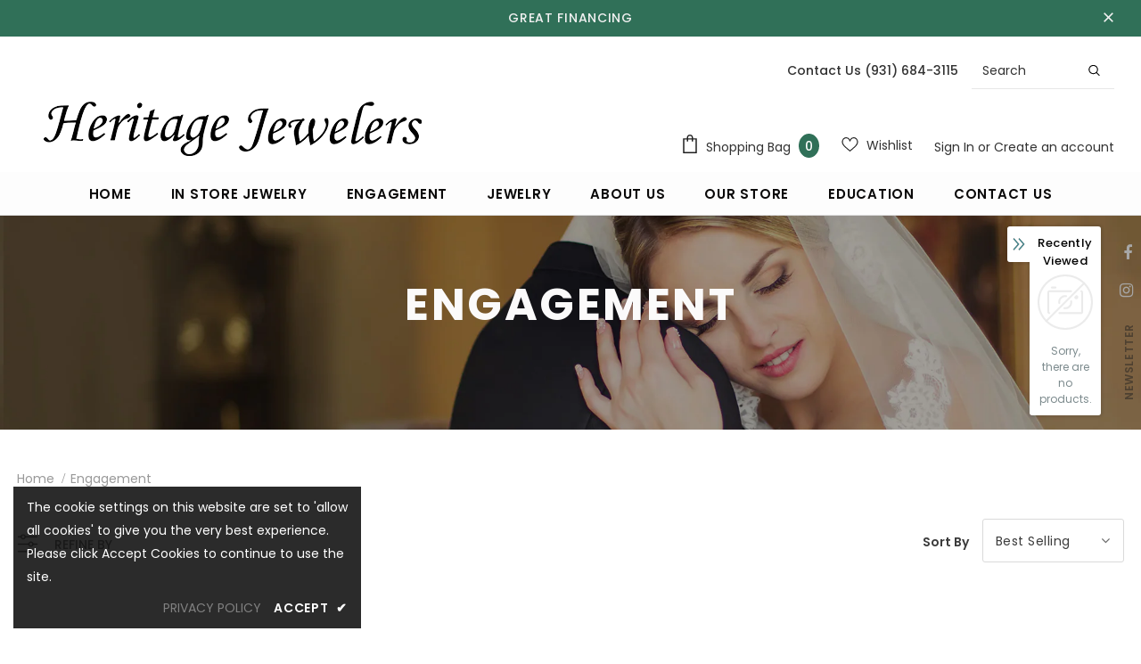

--- FILE ---
content_type: text/html; charset=utf-8
request_url: https://herjeweler.com/collections/jewelry-engagement
body_size: 56139
content:
  <!doctype html>
<!--[if lt IE 7]><html class="no-js lt-ie9 lt-ie8 lt-ie7" lang="en"> <![endif]-->
<!--[if IE 7]><html class="no-js lt-ie9 lt-ie8" lang="en"> <![endif]-->
<!--[if IE 8]><html class="no-js lt-ie9" lang="en"> <![endif]-->
<!--[if IE 9 ]><html class="ie9 no-js"> <![endif]-->
<!--[if (gt IE 9)|!(IE)]><!--> <html class="no-js"> <!--<![endif]-->
<head>

  <!-- Basic page needs ================================================== -->
  <meta charset="utf-8">
  <meta http-equiv="X-UA-Compatible" content="IE=edge,chrome=1">
	
  <!-- Title and description ================================================== -->
  <title>
  Your Trusted Source for Bridal &amp; Diamond Jewelry &ndash; Heritage Jewelers
  </title>

  
  <meta name="description" content="A fabulous collection of dazzling Diamond Engagement Rings &amp;amp; Wedding Bands to signify your enduring love &amp;amp; fondness for your soul mate. Begin your journey of love with any of these beautiful symbols of eternal union.">
  

  <!-- Product meta ================================================== -->
  


  <meta property="og:type" content="website">
  <meta property="og:title" content="Your Trusted Source for Bridal &amp; Diamond Jewelry">
  


  <meta property="og:description" content="A fabulous collection of dazzling Diamond Engagement Rings &amp;amp; Wedding Bands to signify your enduring love &amp;amp; fondness for your soul mate. Begin your journey of love with any of these beautiful symbols of eternal union.">


  <meta property="og:url" content="https://herjeweler.com/collections/jewelry-engagement">
  <meta property="og:site_name" content="Heritage Jewelers">
  <!-- /snippets/twitter-card.liquid -->









  <!-- Helpers ================================================== -->
  <link rel="canonical" href="https://herjeweler.com/collections/jewelry-engagement">
  <link canonical-shop-url="https://herjeweler.com/">
  <meta name="viewport" content="width=device-width,initial-scale=1">
  <link rel="preload" href="//herjeweler.com/cdn/shop/t/4/assets/vendor.min.css?v=72559489221033970801737093431" as="style">
  <link rel="preload" href="//herjeweler.com/cdn/shop/t/4/assets/theme-styles.css?v=118733383482633559781737093431" as="style">
  <link rel="preload" href="//herjeweler.com/cdn/shop/t/4/assets/theme-styles-responsive.css?v=122515724365307624761737093431" as="style">
  <link rel="preload" href="//herjeweler.com/cdn/shop/t/4/assets/theme-settings.css?v=78432553697413939781737093431" as="style">
  <link rel="preload" href="//herjeweler.com/cdn/shop/t/4/assets/header-05.css?v=24831908534956197621737093431" as="style">
  <link rel="preload" href="//herjeweler.com/cdn/shop/t/4/assets/header-06.css?v=39403790197983613701737093431" as="style">
  <link rel="preload" href="//herjeweler.com/cdn/shop/t/4/assets/header-07.css?v=179497373394023130801737093431" as="style">
  <link rel="preload" href="//herjeweler.com/cdn/shop/t/4/assets/header-08.css?v=32205214482966257211737093431" as="style">
  <link rel="preload" href="//herjeweler.com/cdn/shop/t/4/assets/footer-06.css?v=168631434235552965541737093431" as="style">
  <link rel="preload" href="//herjeweler.com/cdn/shop/t/4/assets/footer-07.css?v=90865872129427641541737093431" as="style">
  <link rel="preload" href="//herjeweler.com/cdn/shop/t/4/assets/footer-08.css?v=17161311055609253561737093431" as="style">
  <link rel="preload" href="//herjeweler.com/cdn/shop/t/4/assets/footer-09.css?v=31723816694365087181737093431" as="style">
  <link rel="preload" href="//herjeweler.com/cdn/shop/t/4/assets/product-skin.css?v=41436210070572299331737093431" as="style">
  <link rel="preload" href="//herjeweler.com/cdn/shop/t/4/assets/layout_style_1170.css?v=2921510718573639591737093431" as="style">
  <link rel="preload" href="//herjeweler.com/cdn/shop/t/4/assets/layout_style_fullwidth.css?v=139908533630461757151737093431" as="style">
  <link rel="preload" href="//herjeweler.com/cdn/shop/t/4/assets/layout_style_flower.css?v=46301794337413993831737093431" as="style">
  <link rel="preload" href="//herjeweler.com/cdn/shop/t/4/assets/layout_style_suppermarket.css?v=46640352603034677401737093431" as="style">
  <link rel="preload" href="//herjeweler.com/cdn/shop/t/4/assets/layout_style_surfup.css?v=146903030293323909321737093431" as="style">
  <link rel="preload" href="//herjeweler.com/cdn/shop/t/4/assets/product-supermarket.css?v=170335124466183254751737093431" as="style">
  <link rel="preload" href="//herjeweler.com/cdn/shop/t/4/assets/jquery.min.js?v=56888366816115934351737093431" as="script">

  <!-- Favicon -->
  
  <link rel="shortcut icon" href="//herjeweler.com/cdn/shop/files/Heritage-Jewelers-favicon_32x32.png?v=1638278281" type="image/png">
  
  
  <!-- Styles -->
  <style>
    

        
        
        
        

        @font-face { font-display: swap;
  font-family: Poppins;
  font-weight: 400;
  font-style: normal;
  src: url("//herjeweler.com/cdn/fonts/poppins/poppins_n4.0ba78fa5af9b0e1a374041b3ceaadf0a43b41362.woff2") format("woff2"),
       url("//herjeweler.com/cdn/fonts/poppins/poppins_n4.214741a72ff2596839fc9760ee7a770386cf16ca.woff") format("woff");
}

        @font-face { font-display: swap;
  font-family: Poppins;
  font-weight: 500;
  font-style: normal;
  src: url("//herjeweler.com/cdn/fonts/poppins/poppins_n5.ad5b4b72b59a00358afc706450c864c3c8323842.woff2") format("woff2"),
       url("//herjeweler.com/cdn/fonts/poppins/poppins_n5.33757fdf985af2d24b32fcd84c9a09224d4b2c39.woff") format("woff");
}

        @font-face { font-display: swap;
  font-family: Poppins;
  font-weight: 600;
  font-style: normal;
  src: url("//herjeweler.com/cdn/fonts/poppins/poppins_n6.aa29d4918bc243723d56b59572e18228ed0786f6.woff2") format("woff2"),
       url("//herjeweler.com/cdn/fonts/poppins/poppins_n6.5f815d845fe073750885d5b7e619ee00e8111208.woff") format("woff");
}

        @font-face { font-display: swap;
  font-family: Poppins;
  font-weight: 700;
  font-style: normal;
  src: url("//herjeweler.com/cdn/fonts/poppins/poppins_n7.56758dcf284489feb014a026f3727f2f20a54626.woff2") format("woff2"),
       url("//herjeweler.com/cdn/fonts/poppins/poppins_n7.f34f55d9b3d3205d2cd6f64955ff4b36f0cfd8da.woff") format("woff");
}


		    

        
			      
        
    
    :root {
      --font_size: 14px;
      --font_size_minus1: 13px;
      --font_size_minus2: 12px;
      --font_size_minus3: 11px;
      --font_size_minus4: 10px;
      --font_size_plus1: 15px;
      --font_size_plus2: 16px;
      --font_size_plus3: 17px;
      --font_size_plus4: 18px;
      --font_size_plus5: 19px;
      --font_size_plus6: 20px;
      --font_size_plus7: 21px;
      --font_size_plus8: 22px;
      --font_size_plus9: 23px;
      --font_size_plus10: 24px;
      --font_size_plus11: 25px;
      --font_size_plus12: 26px;
      --font_size_plus13: 27px;
      --font_size_plus14: 28px;
      --font_size_plus16: 30px;
      --font_size_plus18: 32px;
      --font_size_plus21: 35px;
      --font_size_plus22: 36px;
      --font_size_plus23: 37px;
      --font_size_plus24: 38px;
      --font_size_plus33: 47px;

	  --fonts_name: Poppins,sans-serif;
	  --fonts_name_2: Poppins,sans-serif;

      /* Color */
      --body_bg: #ffffff;
      --body_color: #3c3c3c;
      --link_color: #000000;
      --link_color_hover: #232323;

      /* Breadcrumb */
      --breadcrumb_color : #999999;
      --breadcrumb_text_transform : capitalize;

      /* Header and Title */
      --page_title_font_size: 20px;
      --page_title_font_size_minus4: 16px;
      --page_title_font_size_plus5: 25px;
      --page_title_color: #232323;
      --page_title_text_align : left;

      /* Product  */
      --product_text_transform : none;
      --product_name_text_align : center;
      --color_title_pr: #232323;
      --color_title_pr_hover: #232323;
      --color_vendor : #232323;
      --sale_text : #ffffff;
      --bg_sale : #e95144;
      --custom_label_text : #ffffff;
      --custom_label_bg : #323232;
      --bundle_label_text : #ffffff;
      --bundle_label_bg : #232323;
      --new_label_text : rgba(0,0,0,0);
      --new_label_bg : rgba(0,0,0,0);
      --new_label_border : rgba(0,0,0,0);
      --sold_out_text : #ffffff;
      --bg_sold_out : #c1c1c1;
      --color_price: #232323;
      --color_price_sale: #e95144;
      --color_compare_price: #969696;
      --color_compare_product: #3c3c3c;
      
        --color_quick_view: rgba(255, 255, 255, 0.7);
        --bg_quick_view: rgba(0, 0, 0, 0.8);
      
      --color_wishlist: #e95144;
      --bg_wishlist: #ffffff;
      --bg_wishlist_active: #fdfdfd;


      /* Button 1 */
      --background_1: #307058;
      --color_1 : #ffffff;
      --border_1 : #307058;

      /* Button 2 */
      --background_2: #ffffff;
      --color_2 : #232323;
      --border_2 : #232323;

      /* Button 3 */
      --background_3: #307058;
      --color_3 : #ffffff;
      --border_3 : #307058;

      /* Button Add To Cart */
      --color_add_to_cart : #fff;
      --border_add_to_cart : #000;
      --background_add_to_cart : #000;

      --color_add_to_cart_hover : #000;
      --border_add_to_cart_hover : #000;
      --background_add_to_cart_hover : #fff;


      /* Button */
      
        --button_font_family: Poppins,sans-serif;
      
      --button_font_size: px;
      --button_font_weight: ;
      --button_border_radius: px;
      --button_border_width: px;
      --button_border_style: ;
      --button_text_align: ;
      --button_text_transform: ;
      --button_letter_spacing: ;
      --button_padding_top: px;
      --button_padding_bottom: px;
      --button_padding_left: px;
      --button_padding_right: px;

      

      /* Border Color */
      --border_widget_title : #e0e0e0;
      --border_color_1 : #ebebeb;
      --border_color_2: #e7e7e7;
      --border_page_title: #eaeaea;
      --border_input: #cbcbcb;
      --border_checkbox: #d0d0d0;
      --border_dropdown: #dadada;
      --border_bt_sidebar : #f6f6f6;
      --color_ipt: #3c3c3c;
      --color_icon_drop: #6b6b6b;

      
      --color_slick_arrow: #000000;
      --color_border_slick_arrow: #505050;
      --color_bg_slick_arrow: #ffffff;
      

      /*color Mobile*/

      --color_menu_mb: #232323;
      --color_menu_level3: #3c3c3c;

      /* Mixin ================= */
      
          --padding_btn: 14px 15px 12px !important;
          --padding_btn_bundle: 14px 15px 12px;
          --padding_btn_qv_add_to_cart: 14px 15px 12px;
          --font_size_btn: var(--font_size);
          --letter_spacing_btn: 0;
      

      
      
          --color-price-box: var(--color_compare_price);
      

      --color_review: #232323;
      --color_review_empty: #232323;

      --border-product-image: #e6e6e6;

      
      --border-radius-17: 17px;
      --border-radius-50: 50%;
      
    }
</style>
  <link href="//herjeweler.com/cdn/shop/t/4/assets/vendor.min.css?v=72559489221033970801737093431" rel="stylesheet" type="text/css" media="all" />
<link href="//herjeweler.com/cdn/shop/t/4/assets/theme-styles.css?v=118733383482633559781737093431" rel="stylesheet" type="text/css" media="all" />
<link href="//herjeweler.com/cdn/shop/t/4/assets/theme-styles-responsive.css?v=122515724365307624761737093431" rel="stylesheet" type="text/css" media="all" />
<link href="//herjeweler.com/cdn/shop/t/4/assets/theme-settings.css?v=78432553697413939781737093431" rel="stylesheet" type="text/css" media="all" />

<link href="//apps.avalonsolution.com/apps/shopifyB2C/css/global.css" rel="stylesheet" type="text/css" media="all" />
<link href="//herjeweler.com/cdn/shop/t/4/assets/style.css?v=138388640540223375231737093431" rel="stylesheet" type="text/css" media="all" />
<link href="//herjeweler.com/cdn/shop/t/4/assets/custom.css?v=21952540037607095961737096017" rel="stylesheet" type="text/css" media="all" />



































	<link href="//herjeweler.com/cdn/shop/t/4/assets/layout_style_surfup.css?v=146903030293323909321737093431" rel="stylesheet" type="text/css" media="all" />


  
   <!-- Scripts -->
  <script src="//herjeweler.com/cdn/shop/t/4/assets/jquery.min.js?v=56888366816115934351737093431" type="text/javascript"></script>
<script src="//herjeweler.com/cdn/shop/t/4/assets/jquery-cookie.min.js?v=72365755745404048181737093431" type="text/javascript"></script>
<script src="//herjeweler.com/cdn/shop/t/4/assets/lazysizes.min.js?v=84414966064882348651737093431" type="text/javascript"></script>

<script src="//apps.avalonsolution.com/apps/shopifyB2C/js/global.js" type="text/javascript"></script>
<script src="//herjeweler.com/cdn/shop/t/4/assets/storeinfo.js?v=108486284546801431631737976054" type="text/javascript"></script>


<script>
  	window.lazySizesConfig = window.lazySizesConfig || {};
    lazySizesConfig.loadMode = 1;
    window.lazySizesConfig.init = false;
    lazySizes.init();
  
    window.ajax_cart = "upsell";
    window.money_format = "${{amount}}";//"${{amount}} USD";
    window.shop_currency = "USD";
    window.show_multiple_currencies = false;
    window.use_color_swatch = false;
    window.color_swatch_style = "variant";
    window.enable_sidebar_multiple_choice = true;
    window.file_url = "//herjeweler.com/cdn/shop/files/?v=5004";
    window.asset_url = "";
    window.router = "";
    window.swatch_recently = "color";
    window.label_sale = "label_sale";
    window.layout_style = "layout_style_surfup";
    window.product_style = "grouped";
    window.category_style = "full_with";
    window.layout_body = "custom_width";
    
    window.inventory_text = {
        in_stock: "In stock",
        many_in_stock: "Many in stock",
        out_of_stock: "Out of stock",
        add_to_cart: "Add to Bag",
        add_all_to_cart: "Add all to Bag",
        sold_out: "Sold Out",
        select_options : "Select options",
        unavailable: "Sold Out",
        view_all_collection: "View All",
        no_more_product: "No more product",
        show_options: "Show Variants",
        hide_options: "Hide Variants",
        adding : "Adding",
        thank_you : "Thank You",
        add_more : "Add More",
        cart_feedback : "Added",
        add_wishlist : "Add to Wish List",
        remove_wishlist : "Remove Wish List",
        add_wishlist_1 : "Add to wishlist",
        remove_wishlist_1 : "Remove wishlist",
        previous: "Prev",
        next: "Next",
      	pre_order : "Pre Order",
        hotStock: "Hurry up! only [inventory] left",
        view_more: "View All",
        view_less : "View Less",
        show_more: "Show More",
        show_less : "Show Less",
        days : "Days",
        hours : "Hours",
        mins : "Mins",
        secs : "Secs",

        customlabel: "Custom Label",
        newlabel: "New",
        salelabel: "Sale",
        soldoutlabel: "Sold Out",
        bundlelabel: "Bundle",

        message_compare : "You must select at least two products to compare!",
        message_iscart : "is added to your shopping cart.",

        add_compare : "Add to compare",
        remove_compare : "Remove compare",
        remove: "Remove",
        warning_quantity: "Maximum quantity",
    };
    window.multi_lang = false;
    window.infinity_scroll_feature = true;
    window.newsletter_popup = true;
    window.hidden_newsletter = true;
    window.option_ptoduct1 = "size";
    window.option_ptoduct2 = "color";
    window.option_ptoduct3 = "option 3"

    /* Free Shipping Message */
    window.free_shipping_color1 = "#F44336";  
    window.free_shipping_color2 = "#FF9800";
    window.free_shipping_color3 = "#69c69c";
    window.free_shipping_price = 800;
    window.free_shipping_text = {
        free_shipping_message_1: "You qualify for free shipping!",
        free_shipping_message_2:"Only",
        free_shipping_message_3: "away from",
        free_shipping_message_4: "free shipping",
        free_shipping_1: "Free",
        free_shipping_2: "TBD",
    }

</script>




  <!-- Header hook for plugins ================================ -->
  <script>window.performance && window.performance.mark && window.performance.mark('shopify.content_for_header.start');</script><meta id="shopify-digital-wallet" name="shopify-digital-wallet" content="/60550742250/digital_wallets/dialog">
<meta name="shopify-checkout-api-token" content="574d794b0c7edc7f182fa9cbf9ddcd3b">
<link rel="alternate" type="application/atom+xml" title="Feed" href="/collections/jewelry-engagement.atom" />
<link rel="next" href="/collections/jewelry-engagement?page=2">
<link rel="alternate" type="application/json+oembed" href="https://herjeweler.com/collections/jewelry-engagement.oembed">
<script async="async" src="/checkouts/internal/preloads.js?locale=en-US"></script>
<link rel="preconnect" href="https://shop.app" crossorigin="anonymous">
<script async="async" src="https://shop.app/checkouts/internal/preloads.js?locale=en-US&shop_id=60550742250" crossorigin="anonymous"></script>
<script id="apple-pay-shop-capabilities" type="application/json">{"shopId":60550742250,"countryCode":"US","currencyCode":"USD","merchantCapabilities":["supports3DS"],"merchantId":"gid:\/\/shopify\/Shop\/60550742250","merchantName":"Heritage Jewelers","requiredBillingContactFields":["postalAddress","email","phone"],"requiredShippingContactFields":["postalAddress","email","phone"],"shippingType":"shipping","supportedNetworks":["visa","masterCard","amex","discover","elo","jcb"],"total":{"type":"pending","label":"Heritage Jewelers","amount":"1.00"},"shopifyPaymentsEnabled":true,"supportsSubscriptions":true}</script>
<script id="shopify-features" type="application/json">{"accessToken":"574d794b0c7edc7f182fa9cbf9ddcd3b","betas":["rich-media-storefront-analytics"],"domain":"herjeweler.com","predictiveSearch":true,"shopId":60550742250,"locale":"en"}</script>
<script>var Shopify = Shopify || {};
Shopify.shop = "herjeweler.myshopify.com";
Shopify.locale = "en";
Shopify.currency = {"active":"USD","rate":"1.0"};
Shopify.country = "US";
Shopify.theme = {"name":"Avalon solution 2.0 update with filter and message","id":173956628764,"schema_name":"Ella","schema_version":"4.5.0","theme_store_id":null,"role":"main"};
Shopify.theme.handle = "null";
Shopify.theme.style = {"id":null,"handle":null};
Shopify.cdnHost = "herjeweler.com/cdn";
Shopify.routes = Shopify.routes || {};
Shopify.routes.root = "/";</script>
<script type="module">!function(o){(o.Shopify=o.Shopify||{}).modules=!0}(window);</script>
<script>!function(o){function n(){var o=[];function n(){o.push(Array.prototype.slice.apply(arguments))}return n.q=o,n}var t=o.Shopify=o.Shopify||{};t.loadFeatures=n(),t.autoloadFeatures=n()}(window);</script>
<script>
  window.ShopifyPay = window.ShopifyPay || {};
  window.ShopifyPay.apiHost = "shop.app\/pay";
  window.ShopifyPay.redirectState = null;
</script>
<script id="shop-js-analytics" type="application/json">{"pageType":"collection"}</script>
<script defer="defer" async type="module" src="//herjeweler.com/cdn/shopifycloud/shop-js/modules/v2/client.init-shop-cart-sync_BT-GjEfc.en.esm.js"></script>
<script defer="defer" async type="module" src="//herjeweler.com/cdn/shopifycloud/shop-js/modules/v2/chunk.common_D58fp_Oc.esm.js"></script>
<script defer="defer" async type="module" src="//herjeweler.com/cdn/shopifycloud/shop-js/modules/v2/chunk.modal_xMitdFEc.esm.js"></script>
<script type="module">
  await import("//herjeweler.com/cdn/shopifycloud/shop-js/modules/v2/client.init-shop-cart-sync_BT-GjEfc.en.esm.js");
await import("//herjeweler.com/cdn/shopifycloud/shop-js/modules/v2/chunk.common_D58fp_Oc.esm.js");
await import("//herjeweler.com/cdn/shopifycloud/shop-js/modules/v2/chunk.modal_xMitdFEc.esm.js");

  window.Shopify.SignInWithShop?.initShopCartSync?.({"fedCMEnabled":true,"windoidEnabled":true});

</script>
<script>
  window.Shopify = window.Shopify || {};
  if (!window.Shopify.featureAssets) window.Shopify.featureAssets = {};
  window.Shopify.featureAssets['shop-js'] = {"shop-cart-sync":["modules/v2/client.shop-cart-sync_DZOKe7Ll.en.esm.js","modules/v2/chunk.common_D58fp_Oc.esm.js","modules/v2/chunk.modal_xMitdFEc.esm.js"],"init-fed-cm":["modules/v2/client.init-fed-cm_B6oLuCjv.en.esm.js","modules/v2/chunk.common_D58fp_Oc.esm.js","modules/v2/chunk.modal_xMitdFEc.esm.js"],"shop-cash-offers":["modules/v2/client.shop-cash-offers_D2sdYoxE.en.esm.js","modules/v2/chunk.common_D58fp_Oc.esm.js","modules/v2/chunk.modal_xMitdFEc.esm.js"],"shop-login-button":["modules/v2/client.shop-login-button_QeVjl5Y3.en.esm.js","modules/v2/chunk.common_D58fp_Oc.esm.js","modules/v2/chunk.modal_xMitdFEc.esm.js"],"pay-button":["modules/v2/client.pay-button_DXTOsIq6.en.esm.js","modules/v2/chunk.common_D58fp_Oc.esm.js","modules/v2/chunk.modal_xMitdFEc.esm.js"],"shop-button":["modules/v2/client.shop-button_DQZHx9pm.en.esm.js","modules/v2/chunk.common_D58fp_Oc.esm.js","modules/v2/chunk.modal_xMitdFEc.esm.js"],"avatar":["modules/v2/client.avatar_BTnouDA3.en.esm.js"],"init-windoid":["modules/v2/client.init-windoid_CR1B-cfM.en.esm.js","modules/v2/chunk.common_D58fp_Oc.esm.js","modules/v2/chunk.modal_xMitdFEc.esm.js"],"init-shop-for-new-customer-accounts":["modules/v2/client.init-shop-for-new-customer-accounts_C_vY_xzh.en.esm.js","modules/v2/client.shop-login-button_QeVjl5Y3.en.esm.js","modules/v2/chunk.common_D58fp_Oc.esm.js","modules/v2/chunk.modal_xMitdFEc.esm.js"],"init-shop-email-lookup-coordinator":["modules/v2/client.init-shop-email-lookup-coordinator_BI7n9ZSv.en.esm.js","modules/v2/chunk.common_D58fp_Oc.esm.js","modules/v2/chunk.modal_xMitdFEc.esm.js"],"init-shop-cart-sync":["modules/v2/client.init-shop-cart-sync_BT-GjEfc.en.esm.js","modules/v2/chunk.common_D58fp_Oc.esm.js","modules/v2/chunk.modal_xMitdFEc.esm.js"],"shop-toast-manager":["modules/v2/client.shop-toast-manager_DiYdP3xc.en.esm.js","modules/v2/chunk.common_D58fp_Oc.esm.js","modules/v2/chunk.modal_xMitdFEc.esm.js"],"init-customer-accounts":["modules/v2/client.init-customer-accounts_D9ZNqS-Q.en.esm.js","modules/v2/client.shop-login-button_QeVjl5Y3.en.esm.js","modules/v2/chunk.common_D58fp_Oc.esm.js","modules/v2/chunk.modal_xMitdFEc.esm.js"],"init-customer-accounts-sign-up":["modules/v2/client.init-customer-accounts-sign-up_iGw4briv.en.esm.js","modules/v2/client.shop-login-button_QeVjl5Y3.en.esm.js","modules/v2/chunk.common_D58fp_Oc.esm.js","modules/v2/chunk.modal_xMitdFEc.esm.js"],"shop-follow-button":["modules/v2/client.shop-follow-button_CqMgW2wH.en.esm.js","modules/v2/chunk.common_D58fp_Oc.esm.js","modules/v2/chunk.modal_xMitdFEc.esm.js"],"checkout-modal":["modules/v2/client.checkout-modal_xHeaAweL.en.esm.js","modules/v2/chunk.common_D58fp_Oc.esm.js","modules/v2/chunk.modal_xMitdFEc.esm.js"],"shop-login":["modules/v2/client.shop-login_D91U-Q7h.en.esm.js","modules/v2/chunk.common_D58fp_Oc.esm.js","modules/v2/chunk.modal_xMitdFEc.esm.js"],"lead-capture":["modules/v2/client.lead-capture_BJmE1dJe.en.esm.js","modules/v2/chunk.common_D58fp_Oc.esm.js","modules/v2/chunk.modal_xMitdFEc.esm.js"],"payment-terms":["modules/v2/client.payment-terms_Ci9AEqFq.en.esm.js","modules/v2/chunk.common_D58fp_Oc.esm.js","modules/v2/chunk.modal_xMitdFEc.esm.js"]};
</script>
<script id="__st">var __st={"a":60550742250,"offset":-21600,"reqid":"992f865a-1c42-49f1-8795-50c5abdfcf0c-1769428168","pageurl":"herjeweler.com\/collections\/jewelry-engagement","u":"77841ac2b16e","p":"collection","rtyp":"collection","rid":329399894250};</script>
<script>window.ShopifyPaypalV4VisibilityTracking = true;</script>
<script id="captcha-bootstrap">!function(){'use strict';const t='contact',e='account',n='new_comment',o=[[t,t],['blogs',n],['comments',n],[t,'customer']],c=[[e,'customer_login'],[e,'guest_login'],[e,'recover_customer_password'],[e,'create_customer']],r=t=>t.map((([t,e])=>`form[action*='/${t}']:not([data-nocaptcha='true']) input[name='form_type'][value='${e}']`)).join(','),a=t=>()=>t?[...document.querySelectorAll(t)].map((t=>t.form)):[];function s(){const t=[...o],e=r(t);return a(e)}const i='password',u='form_key',d=['recaptcha-v3-token','g-recaptcha-response','h-captcha-response',i],f=()=>{try{return window.sessionStorage}catch{return}},m='__shopify_v',_=t=>t.elements[u];function p(t,e,n=!1){try{const o=window.sessionStorage,c=JSON.parse(o.getItem(e)),{data:r}=function(t){const{data:e,action:n}=t;return t[m]||n?{data:e,action:n}:{data:t,action:n}}(c);for(const[e,n]of Object.entries(r))t.elements[e]&&(t.elements[e].value=n);n&&o.removeItem(e)}catch(o){console.error('form repopulation failed',{error:o})}}const l='form_type',E='cptcha';function T(t){t.dataset[E]=!0}const w=window,h=w.document,L='Shopify',v='ce_forms',y='captcha';let A=!1;((t,e)=>{const n=(g='f06e6c50-85a8-45c8-87d0-21a2b65856fe',I='https://cdn.shopify.com/shopifycloud/storefront-forms-hcaptcha/ce_storefront_forms_captcha_hcaptcha.v1.5.2.iife.js',D={infoText:'Protected by hCaptcha',privacyText:'Privacy',termsText:'Terms'},(t,e,n)=>{const o=w[L][v],c=o.bindForm;if(c)return c(t,g,e,D).then(n);var r;o.q.push([[t,g,e,D],n]),r=I,A||(h.body.append(Object.assign(h.createElement('script'),{id:'captcha-provider',async:!0,src:r})),A=!0)});var g,I,D;w[L]=w[L]||{},w[L][v]=w[L][v]||{},w[L][v].q=[],w[L][y]=w[L][y]||{},w[L][y].protect=function(t,e){n(t,void 0,e),T(t)},Object.freeze(w[L][y]),function(t,e,n,w,h,L){const[v,y,A,g]=function(t,e,n){const i=e?o:[],u=t?c:[],d=[...i,...u],f=r(d),m=r(i),_=r(d.filter((([t,e])=>n.includes(e))));return[a(f),a(m),a(_),s()]}(w,h,L),I=t=>{const e=t.target;return e instanceof HTMLFormElement?e:e&&e.form},D=t=>v().includes(t);t.addEventListener('submit',(t=>{const e=I(t);if(!e)return;const n=D(e)&&!e.dataset.hcaptchaBound&&!e.dataset.recaptchaBound,o=_(e),c=g().includes(e)&&(!o||!o.value);(n||c)&&t.preventDefault(),c&&!n&&(function(t){try{if(!f())return;!function(t){const e=f();if(!e)return;const n=_(t);if(!n)return;const o=n.value;o&&e.removeItem(o)}(t);const e=Array.from(Array(32),(()=>Math.random().toString(36)[2])).join('');!function(t,e){_(t)||t.append(Object.assign(document.createElement('input'),{type:'hidden',name:u})),t.elements[u].value=e}(t,e),function(t,e){const n=f();if(!n)return;const o=[...t.querySelectorAll(`input[type='${i}']`)].map((({name:t})=>t)),c=[...d,...o],r={};for(const[a,s]of new FormData(t).entries())c.includes(a)||(r[a]=s);n.setItem(e,JSON.stringify({[m]:1,action:t.action,data:r}))}(t,e)}catch(e){console.error('failed to persist form',e)}}(e),e.submit())}));const S=(t,e)=>{t&&!t.dataset[E]&&(n(t,e.some((e=>e===t))),T(t))};for(const o of['focusin','change'])t.addEventListener(o,(t=>{const e=I(t);D(e)&&S(e,y())}));const B=e.get('form_key'),M=e.get(l),P=B&&M;t.addEventListener('DOMContentLoaded',(()=>{const t=y();if(P)for(const e of t)e.elements[l].value===M&&p(e,B);[...new Set([...A(),...v().filter((t=>'true'===t.dataset.shopifyCaptcha))])].forEach((e=>S(e,t)))}))}(h,new URLSearchParams(w.location.search),n,t,e,['guest_login'])})(!0,!0)}();</script>
<script integrity="sha256-4kQ18oKyAcykRKYeNunJcIwy7WH5gtpwJnB7kiuLZ1E=" data-source-attribution="shopify.loadfeatures" defer="defer" src="//herjeweler.com/cdn/shopifycloud/storefront/assets/storefront/load_feature-a0a9edcb.js" crossorigin="anonymous"></script>
<script crossorigin="anonymous" defer="defer" src="//herjeweler.com/cdn/shopifycloud/storefront/assets/shopify_pay/storefront-65b4c6d7.js?v=20250812"></script>
<script data-source-attribution="shopify.dynamic_checkout.dynamic.init">var Shopify=Shopify||{};Shopify.PaymentButton=Shopify.PaymentButton||{isStorefrontPortableWallets:!0,init:function(){window.Shopify.PaymentButton.init=function(){};var t=document.createElement("script");t.src="https://herjeweler.com/cdn/shopifycloud/portable-wallets/latest/portable-wallets.en.js",t.type="module",document.head.appendChild(t)}};
</script>
<script data-source-attribution="shopify.dynamic_checkout.buyer_consent">
  function portableWalletsHideBuyerConsent(e){var t=document.getElementById("shopify-buyer-consent"),n=document.getElementById("shopify-subscription-policy-button");t&&n&&(t.classList.add("hidden"),t.setAttribute("aria-hidden","true"),n.removeEventListener("click",e))}function portableWalletsShowBuyerConsent(e){var t=document.getElementById("shopify-buyer-consent"),n=document.getElementById("shopify-subscription-policy-button");t&&n&&(t.classList.remove("hidden"),t.removeAttribute("aria-hidden"),n.addEventListener("click",e))}window.Shopify?.PaymentButton&&(window.Shopify.PaymentButton.hideBuyerConsent=portableWalletsHideBuyerConsent,window.Shopify.PaymentButton.showBuyerConsent=portableWalletsShowBuyerConsent);
</script>
<script data-source-attribution="shopify.dynamic_checkout.cart.bootstrap">document.addEventListener("DOMContentLoaded",(function(){function t(){return document.querySelector("shopify-accelerated-checkout-cart, shopify-accelerated-checkout")}if(t())Shopify.PaymentButton.init();else{new MutationObserver((function(e,n){t()&&(Shopify.PaymentButton.init(),n.disconnect())})).observe(document.body,{childList:!0,subtree:!0})}}));
</script>
<link id="shopify-accelerated-checkout-styles" rel="stylesheet" media="screen" href="https://herjeweler.com/cdn/shopifycloud/portable-wallets/latest/accelerated-checkout-backwards-compat.css" crossorigin="anonymous">
<style id="shopify-accelerated-checkout-cart">
        #shopify-buyer-consent {
  margin-top: 1em;
  display: inline-block;
  width: 100%;
}

#shopify-buyer-consent.hidden {
  display: none;
}

#shopify-subscription-policy-button {
  background: none;
  border: none;
  padding: 0;
  text-decoration: underline;
  font-size: inherit;
  cursor: pointer;
}

#shopify-subscription-policy-button::before {
  box-shadow: none;
}

      </style>

<script>window.performance && window.performance.mark && window.performance.mark('shopify.content_for_header.end');</script>

  <!--[if lt IE 9]>
  <script src="//html5shiv.googlecode.com/svn/trunk/html5.js" type="text/javascript"></script>
  <![endif]-->

  
  
  
  <!-- Google Analytics / Google tag (gtag.js) Starts -->
<script async src="https://www.googletagmanager.com/gtag/js?id=G-F52GPR0GG1"></script>
<script>
  window.dataLayer = window.dataLayer || [];
  function gtag(){dataLayer.push(arguments);}
  gtag('js', new Date());

  gtag('config', 'G-F52GPR0GG1');
</script>
<!-- Google Analytics / Google tag (gtag.js) Ends -->
  <script>

    Shopify.productOptionsMap = {};
    Shopify.quickViewOptionsMap = {};

    Shopify.updateOptionsInSelector = function(selectorIndex, wrapperSlt) {
        Shopify.optionsMap = wrapperSlt === '.product' ? Shopify.productOptionsMap : Shopify.quickViewOptionsMap;

        switch (selectorIndex) {
            case 0:
                var key = 'root';
                var selector = $(wrapperSlt + ' .single-option-selector:eq(0)');
                break;
            case 1:
                var key = $(wrapperSlt + ' .single-option-selector:eq(0)').val();
                var selector = $(wrapperSlt + ' .single-option-selector:eq(1)');
                break;
            case 2:
                var key = $(wrapperSlt + ' .single-option-selector:eq(0)').val();
                key += ' / ' + $(wrapperSlt + ' .single-option-selector:eq(1)').val();
                var selector = $(wrapperSlt + ' .single-option-selector:eq(2)');
        }

        var initialValue = selector.val();
        selector.empty();

        var availableOptions = Shopify.optionsMap[key];

        if (availableOptions && availableOptions.length) {
            for (var i = 0; i < availableOptions.length; i++) {
                var option = availableOptions[i].replace('-sold-out','');
                var newOption = $('<option></option>').val(option).html(option);

                selector.append(newOption);
            }

            $(wrapperSlt + ' .swatch[data-option-index="' + selectorIndex + '"] .swatch-element').each(function() {
                // debugger;
                if ($.inArray($(this).attr('data-value'), availableOptions) !== -1) {
                    $(this).addClass('available').removeClass('soldout').find(':radio').prop('disabled',false).prop('checked',true);
                }
                else {
                    if ($.inArray($(this).attr('data-value') + '-sold-out', availableOptions) !== -1) {
                        $(this).addClass('available').addClass('soldout').find(':radio').prop('disabled',false).prop('checked',true);
                    } else {
                        $(this).removeClass('available').addClass('soldout').find(':radio').prop('disabled',true).prop('checked',false);
                    }
                    
                }
            });

            if ($.inArray(initialValue, availableOptions) !== -1) {
                selector.val(initialValue);
            }

            selector.trigger('change');
        };
    };

    Shopify.linkOptionSelectors = function(product, wrapperSlt, check) {
        // Building our mapping object.
        Shopify.optionsMap = wrapperSlt === '.product' ? Shopify.productOptionsMap : Shopify.quickViewOptionsMap;
        var arr_1= [],
            arr_2= [],
            arr_3= [];

        Shopify.optionsMap['root'] == [];
        for (var i = 0; i < product.variants.length; i++) {
            var variant = product.variants[i];
            if (variant) {
                var key1 = variant.option1;
                var key2 = variant.option1 + ' / ' + variant.option2;
                Shopify.optionsMap[key1] = [];
                Shopify.optionsMap[key2] = [];
            }
        }
        for (var i = 0; i < product.variants.length; i++) {
            var variant = product.variants[i];
            if (variant) {
                if (window.use_color_swatch) {
                    if (variant.available) {
                        // Gathering values for the 1st drop-down.
                        Shopify.optionsMap['root'] = Shopify.optionsMap['root'] || [];

                        // if ($.inArray(variant.option1 + '-sold-out', Shopify.optionsMap['root']) !== -1) {
                        //     Shopify.optionsMap['root'].pop();
                        // } 

                        arr_1.push(variant.option1);
                        arr_1 = $.unique(arr_1);

                        Shopify.optionsMap['root'].push(variant.option1);

                        Shopify.optionsMap['root'] = Shopify.uniq(Shopify.optionsMap['root']);

                        // Gathering values for the 2nd drop-down.
                        if (product.options.length > 1) {
                        var key = variant.option1;
                            Shopify.optionsMap[key] = Shopify.optionsMap[key] || [];
                            // if ($.inArray(variant.option2 + '-sold-out', Shopify.optionsMap[key]) !== -1) {
                            //     Shopify.optionsMap[key].pop();
                            // } 
                            Shopify.optionsMap[key].push(variant.option2);
                            if ($.inArray(variant.option2, arr_2) === -1) {
                                arr_2.push(variant.option2);
                                arr_2 = $.unique(arr_2);
                            }
                            Shopify.optionsMap[key] = Shopify.uniq(Shopify.optionsMap[key]);
                        }

                        // Gathering values for the 3rd drop-down.
                        if (product.options.length === 3) {
                            var key = variant.option1 + ' / ' + variant.option2;
                            Shopify.optionsMap[key] = Shopify.optionsMap[key] || [];
                            Shopify.optionsMap[key].push(variant.option3);

                            if ($.inArray(variant.option3, arr_3) === -1) {
                                arr_3.push(variant.option3);
                                arr_3 = $.unique(arr_3);
                            }
                            
                            Shopify.optionsMap[key] = Shopify.uniq(Shopify.optionsMap[key]);
                        }
                    } else {
                        // Gathering values for the 1st drop-down.
                        Shopify.optionsMap['root'] = Shopify.optionsMap['root'] || [];
                        if ($.inArray(variant.option1, arr_1) === -1) {
                            Shopify.optionsMap['root'].push(variant.option1 + '-sold-out');
                        }
                        
                        Shopify.optionsMap['root'] = Shopify.uniq(Shopify.optionsMap['root']);

                        // Gathering values for the 2nd drop-down.
                        if (product.options.length > 1) {
                            var key = variant.option1;
                            Shopify.optionsMap[key] = Shopify.optionsMap[key] || [];
                            // Shopify.optionsMap[key].push(variant.option2);

                            // if ($.inArray(variant.option2, arr_2) === -1) {
                                Shopify.optionsMap[key].push(variant.option2 + '-sold-out');
                            // }
                            
                            Shopify.optionsMap[key] = Shopify.uniq(Shopify.optionsMap[key]);
                        }

                        // Gathering values for the 3rd drop-down.
                        if (product.options.length === 3) {
                            var key = variant.option1 + ' / ' + variant.option2;
                            Shopify.optionsMap[key] = Shopify.optionsMap[key] || [];
//                             if ($.inArray(variant.option3, arr_3) === -1) {
                                Shopify.optionsMap[key].push(variant.option3 + '-sold-out');
//                             }
                            Shopify.optionsMap[key] = Shopify.uniq(Shopify.optionsMap[key]);
                        }

                    }
                } else {
                    // Gathering values for the 1st drop-down.
                    if (check) {
                        if (variant.available) {
                            Shopify.optionsMap['root'] = Shopify.optionsMap['root'] || [];
                            Shopify.optionsMap['root'].push(variant.option1);
                            Shopify.optionsMap['root'] = Shopify.uniq(Shopify.optionsMap['root']);

                            // Gathering values for the 2nd drop-down.
                            if (product.options.length > 1) {
                            var key = variant.option1;
                                Shopify.optionsMap[key] = Shopify.optionsMap[key] || [];
                                Shopify.optionsMap[key].push(variant.option2);
                                Shopify.optionsMap[key] = Shopify.uniq(Shopify.optionsMap[key]);
                            }

                            // Gathering values for the 3rd drop-down.
                            if (product.options.length === 3) {
                                var key = variant.option1 + ' / ' + variant.option2;
                                Shopify.optionsMap[key] = Shopify.optionsMap[key] || [];
                                Shopify.optionsMap[key].push(variant.option3);
                                Shopify.optionsMap[key] = Shopify.uniq(Shopify.optionsMap[key]);
                            }
                        }
                    } else {
                        Shopify.optionsMap['root'] = Shopify.optionsMap['root'] || [];

                        Shopify.optionsMap['root'].push(variant.option1);
                        Shopify.optionsMap['root'] = Shopify.uniq(Shopify.optionsMap['root']);

                        // Gathering values for the 2nd drop-down.
                        if (product.options.length > 1) {
                        var key = variant.option1;
                            Shopify.optionsMap[key] = Shopify.optionsMap[key] || [];
                            Shopify.optionsMap[key].push(variant.option2);
                            Shopify.optionsMap[key] = Shopify.uniq(Shopify.optionsMap[key]);
                        }

                        // Gathering values for the 3rd drop-down.
                        if (product.options.length === 3) {
                            var key = variant.option1 + ' / ' + variant.option2;
                            Shopify.optionsMap[key] = Shopify.optionsMap[key] || [];
                            Shopify.optionsMap[key].push(variant.option3);
                            Shopify.optionsMap[key] = Shopify.uniq(Shopify.optionsMap[key]);
                        }
                    }
                    
                }
            }
        };

        // Update options right away.
        Shopify.updateOptionsInSelector(0, wrapperSlt);

        if (product.options.length > 1) Shopify.updateOptionsInSelector(1, wrapperSlt);
        if (product.options.length === 3) Shopify.updateOptionsInSelector(2, wrapperSlt);

        // When there is an update in the first dropdown.
        $(wrapperSlt + " .single-option-selector:eq(0)").change(function() {
            Shopify.updateOptionsInSelector(1, wrapperSlt);
            if (product.options.length === 3) Shopify.updateOptionsInSelector(2, wrapperSlt);
            return true;
        });

        // When there is an update in the second dropdown.
        $(wrapperSlt + " .single-option-selector:eq(1)").change(function() {
            if (product.options.length === 3) Shopify.updateOptionsInSelector(2, wrapperSlt);
            return true;
        });
    };
</script>
  

<meta property="og:image" content="https://cdn.shopify.com/s/files/1/0605/5074/2250/files/20220429_102459.jpg?v=1658452483" />
<meta property="og:image:secure_url" content="https://cdn.shopify.com/s/files/1/0605/5074/2250/files/20220429_102459.jpg?v=1658452483" />
<meta property="og:image:width" content="2988" />
<meta property="og:image:height" content="5312" />
<link href="https://monorail-edge.shopifysvc.com" rel="dns-prefetch">
<script>(function(){if ("sendBeacon" in navigator && "performance" in window) {try {var session_token_from_headers = performance.getEntriesByType('navigation')[0].serverTiming.find(x => x.name == '_s').description;} catch {var session_token_from_headers = undefined;}var session_cookie_matches = document.cookie.match(/_shopify_s=([^;]*)/);var session_token_from_cookie = session_cookie_matches && session_cookie_matches.length === 2 ? session_cookie_matches[1] : "";var session_token = session_token_from_headers || session_token_from_cookie || "";function handle_abandonment_event(e) {var entries = performance.getEntries().filter(function(entry) {return /monorail-edge.shopifysvc.com/.test(entry.name);});if (!window.abandonment_tracked && entries.length === 0) {window.abandonment_tracked = true;var currentMs = Date.now();var navigation_start = performance.timing.navigationStart;var payload = {shop_id: 60550742250,url: window.location.href,navigation_start,duration: currentMs - navigation_start,session_token,page_type: "collection"};window.navigator.sendBeacon("https://monorail-edge.shopifysvc.com/v1/produce", JSON.stringify({schema_id: "online_store_buyer_site_abandonment/1.1",payload: payload,metadata: {event_created_at_ms: currentMs,event_sent_at_ms: currentMs}}));}}window.addEventListener('pagehide', handle_abandonment_event);}}());</script>
<script id="web-pixels-manager-setup">(function e(e,d,r,n,o){if(void 0===o&&(o={}),!Boolean(null===(a=null===(i=window.Shopify)||void 0===i?void 0:i.analytics)||void 0===a?void 0:a.replayQueue)){var i,a;window.Shopify=window.Shopify||{};var t=window.Shopify;t.analytics=t.analytics||{};var s=t.analytics;s.replayQueue=[],s.publish=function(e,d,r){return s.replayQueue.push([e,d,r]),!0};try{self.performance.mark("wpm:start")}catch(e){}var l=function(){var e={modern:/Edge?\/(1{2}[4-9]|1[2-9]\d|[2-9]\d{2}|\d{4,})\.\d+(\.\d+|)|Firefox\/(1{2}[4-9]|1[2-9]\d|[2-9]\d{2}|\d{4,})\.\d+(\.\d+|)|Chrom(ium|e)\/(9{2}|\d{3,})\.\d+(\.\d+|)|(Maci|X1{2}).+ Version\/(15\.\d+|(1[6-9]|[2-9]\d|\d{3,})\.\d+)([,.]\d+|)( \(\w+\)|)( Mobile\/\w+|) Safari\/|Chrome.+OPR\/(9{2}|\d{3,})\.\d+\.\d+|(CPU[ +]OS|iPhone[ +]OS|CPU[ +]iPhone|CPU IPhone OS|CPU iPad OS)[ +]+(15[._]\d+|(1[6-9]|[2-9]\d|\d{3,})[._]\d+)([._]\d+|)|Android:?[ /-](13[3-9]|1[4-9]\d|[2-9]\d{2}|\d{4,})(\.\d+|)(\.\d+|)|Android.+Firefox\/(13[5-9]|1[4-9]\d|[2-9]\d{2}|\d{4,})\.\d+(\.\d+|)|Android.+Chrom(ium|e)\/(13[3-9]|1[4-9]\d|[2-9]\d{2}|\d{4,})\.\d+(\.\d+|)|SamsungBrowser\/([2-9]\d|\d{3,})\.\d+/,legacy:/Edge?\/(1[6-9]|[2-9]\d|\d{3,})\.\d+(\.\d+|)|Firefox\/(5[4-9]|[6-9]\d|\d{3,})\.\d+(\.\d+|)|Chrom(ium|e)\/(5[1-9]|[6-9]\d|\d{3,})\.\d+(\.\d+|)([\d.]+$|.*Safari\/(?![\d.]+ Edge\/[\d.]+$))|(Maci|X1{2}).+ Version\/(10\.\d+|(1[1-9]|[2-9]\d|\d{3,})\.\d+)([,.]\d+|)( \(\w+\)|)( Mobile\/\w+|) Safari\/|Chrome.+OPR\/(3[89]|[4-9]\d|\d{3,})\.\d+\.\d+|(CPU[ +]OS|iPhone[ +]OS|CPU[ +]iPhone|CPU IPhone OS|CPU iPad OS)[ +]+(10[._]\d+|(1[1-9]|[2-9]\d|\d{3,})[._]\d+)([._]\d+|)|Android:?[ /-](13[3-9]|1[4-9]\d|[2-9]\d{2}|\d{4,})(\.\d+|)(\.\d+|)|Mobile Safari.+OPR\/([89]\d|\d{3,})\.\d+\.\d+|Android.+Firefox\/(13[5-9]|1[4-9]\d|[2-9]\d{2}|\d{4,})\.\d+(\.\d+|)|Android.+Chrom(ium|e)\/(13[3-9]|1[4-9]\d|[2-9]\d{2}|\d{4,})\.\d+(\.\d+|)|Android.+(UC? ?Browser|UCWEB|U3)[ /]?(15\.([5-9]|\d{2,})|(1[6-9]|[2-9]\d|\d{3,})\.\d+)\.\d+|SamsungBrowser\/(5\.\d+|([6-9]|\d{2,})\.\d+)|Android.+MQ{2}Browser\/(14(\.(9|\d{2,})|)|(1[5-9]|[2-9]\d|\d{3,})(\.\d+|))(\.\d+|)|K[Aa][Ii]OS\/(3\.\d+|([4-9]|\d{2,})\.\d+)(\.\d+|)/},d=e.modern,r=e.legacy,n=navigator.userAgent;return n.match(d)?"modern":n.match(r)?"legacy":"unknown"}(),u="modern"===l?"modern":"legacy",c=(null!=n?n:{modern:"",legacy:""})[u],f=function(e){return[e.baseUrl,"/wpm","/b",e.hashVersion,"modern"===e.buildTarget?"m":"l",".js"].join("")}({baseUrl:d,hashVersion:r,buildTarget:u}),m=function(e){var d=e.version,r=e.bundleTarget,n=e.surface,o=e.pageUrl,i=e.monorailEndpoint;return{emit:function(e){var a=e.status,t=e.errorMsg,s=(new Date).getTime(),l=JSON.stringify({metadata:{event_sent_at_ms:s},events:[{schema_id:"web_pixels_manager_load/3.1",payload:{version:d,bundle_target:r,page_url:o,status:a,surface:n,error_msg:t},metadata:{event_created_at_ms:s}}]});if(!i)return console&&console.warn&&console.warn("[Web Pixels Manager] No Monorail endpoint provided, skipping logging."),!1;try{return self.navigator.sendBeacon.bind(self.navigator)(i,l)}catch(e){}var u=new XMLHttpRequest;try{return u.open("POST",i,!0),u.setRequestHeader("Content-Type","text/plain"),u.send(l),!0}catch(e){return console&&console.warn&&console.warn("[Web Pixels Manager] Got an unhandled error while logging to Monorail."),!1}}}}({version:r,bundleTarget:l,surface:e.surface,pageUrl:self.location.href,monorailEndpoint:e.monorailEndpoint});try{o.browserTarget=l,function(e){var d=e.src,r=e.async,n=void 0===r||r,o=e.onload,i=e.onerror,a=e.sri,t=e.scriptDataAttributes,s=void 0===t?{}:t,l=document.createElement("script"),u=document.querySelector("head"),c=document.querySelector("body");if(l.async=n,l.src=d,a&&(l.integrity=a,l.crossOrigin="anonymous"),s)for(var f in s)if(Object.prototype.hasOwnProperty.call(s,f))try{l.dataset[f]=s[f]}catch(e){}if(o&&l.addEventListener("load",o),i&&l.addEventListener("error",i),u)u.appendChild(l);else{if(!c)throw new Error("Did not find a head or body element to append the script");c.appendChild(l)}}({src:f,async:!0,onload:function(){if(!function(){var e,d;return Boolean(null===(d=null===(e=window.Shopify)||void 0===e?void 0:e.analytics)||void 0===d?void 0:d.initialized)}()){var d=window.webPixelsManager.init(e)||void 0;if(d){var r=window.Shopify.analytics;r.replayQueue.forEach((function(e){var r=e[0],n=e[1],o=e[2];d.publishCustomEvent(r,n,o)})),r.replayQueue=[],r.publish=d.publishCustomEvent,r.visitor=d.visitor,r.initialized=!0}}},onerror:function(){return m.emit({status:"failed",errorMsg:"".concat(f," has failed to load")})},sri:function(e){var d=/^sha384-[A-Za-z0-9+/=]+$/;return"string"==typeof e&&d.test(e)}(c)?c:"",scriptDataAttributes:o}),m.emit({status:"loading"})}catch(e){m.emit({status:"failed",errorMsg:(null==e?void 0:e.message)||"Unknown error"})}}})({shopId: 60550742250,storefrontBaseUrl: "https://herjeweler.com",extensionsBaseUrl: "https://extensions.shopifycdn.com/cdn/shopifycloud/web-pixels-manager",monorailEndpoint: "https://monorail-edge.shopifysvc.com/unstable/produce_batch",surface: "storefront-renderer",enabledBetaFlags: ["2dca8a86"],webPixelsConfigList: [{"id":"shopify-app-pixel","configuration":"{}","eventPayloadVersion":"v1","runtimeContext":"STRICT","scriptVersion":"0450","apiClientId":"shopify-pixel","type":"APP","privacyPurposes":["ANALYTICS","MARKETING"]},{"id":"shopify-custom-pixel","eventPayloadVersion":"v1","runtimeContext":"LAX","scriptVersion":"0450","apiClientId":"shopify-pixel","type":"CUSTOM","privacyPurposes":["ANALYTICS","MARKETING"]}],isMerchantRequest: false,initData: {"shop":{"name":"Heritage Jewelers","paymentSettings":{"currencyCode":"USD"},"myshopifyDomain":"herjeweler.myshopify.com","countryCode":"US","storefrontUrl":"https:\/\/herjeweler.com"},"customer":null,"cart":null,"checkout":null,"productVariants":[],"purchasingCompany":null},},"https://herjeweler.com/cdn","fcfee988w5aeb613cpc8e4bc33m6693e112",{"modern":"","legacy":""},{"shopId":"60550742250","storefrontBaseUrl":"https:\/\/herjeweler.com","extensionBaseUrl":"https:\/\/extensions.shopifycdn.com\/cdn\/shopifycloud\/web-pixels-manager","surface":"storefront-renderer","enabledBetaFlags":"[\"2dca8a86\"]","isMerchantRequest":"false","hashVersion":"fcfee988w5aeb613cpc8e4bc33m6693e112","publish":"custom","events":"[[\"page_viewed\",{}],[\"collection_viewed\",{\"collection\":{\"id\":\"329399894250\",\"title\":\"Engagement\",\"productVariants\":[{\"price\":{\"amount\":950.0,\"currencyCode\":\"USD\"},\"product\":{\"title\":\"1\/50 Ctw Round Cut Diamond Wedding Band in 14K White Gold\",\"vendor\":\"ASHI\",\"id\":\"10741765865756\",\"untranslatedTitle\":\"1\/50 Ctw Round Cut Diamond Wedding Band in 14K White Gold\",\"url\":\"\/products\/diamond-wedding-band-19229hbadfvwg-wb\",\"type\":\"Rings\"},\"id\":\"53774073004316\",\"image\":{\"src\":\"\/\/herjeweler.com\/cdn\/shop\/files\/962312_V0_ENLRES.jpg?v=1769074103\"},\"sku\":\"19229HBADFVWG-WB\",\"title\":\"Default Title\",\"untranslatedTitle\":\"Default Title\"},{\"price\":{\"amount\":1390.0,\"currencyCode\":\"USD\"},\"product\":{\"title\":\"1\/6 Ctw Round Cut Diamond Wedding Band in 14K White Gold\",\"vendor\":\"ASHI\",\"id\":\"10741765701916\",\"untranslatedTitle\":\"1\/6 Ctw Round Cut Diamond Wedding Band in 14K White Gold\",\"url\":\"\/products\/diamond-wedding-band-15848hbadfhwg-wb\",\"type\":\"Rings\"},\"id\":\"53774072840476\",\"image\":{\"src\":\"\/\/herjeweler.com\/cdn\/shop\/files\/962389_V0_ENLRES.jpg?v=1769074101\"},\"sku\":\"15848HBADFHWG-WB\",\"title\":\"Default Title\",\"untranslatedTitle\":\"Default Title\"},{\"price\":{\"amount\":1060.0,\"currencyCode\":\"USD\"},\"product\":{\"title\":\"1\/20 Ctw Round Cut Diamond Wedding Band in 14K White Gold\",\"vendor\":\"ASHI\",\"id\":\"10741765407004\",\"untranslatedTitle\":\"1\/20 Ctw Round Cut Diamond Wedding Band in 14K White Gold\",\"url\":\"\/products\/diamond-wedding-band-14949hbadfhwg-wb\",\"type\":\"Rings\"},\"id\":\"53774072545564\",\"image\":{\"src\":\"\/\/herjeweler.com\/cdn\/shop\/files\/1034229_V0_ENLRES.jpg?v=1769074099\"},\"sku\":\"14949HBADFHWG-WB\",\"title\":\"Default Title\",\"untranslatedTitle\":\"Default Title\"},{\"price\":{\"amount\":5530.0,\"currencyCode\":\"USD\"},\"product\":{\"title\":\"1 Ctw Round Diamond Insert Ring in 14K White Gold\",\"vendor\":\"ASHI\",\"id\":\"10741764194588\",\"untranslatedTitle\":\"1 Ctw Round Diamond Insert Ring in 14K White Gold\",\"url\":\"\/products\/diamond-insert-ring-29501hbadfvwg\",\"type\":\"Rings\"},\"id\":\"53774071333148\",\"image\":{\"src\":\"\/\/herjeweler.com\/cdn\/shop\/files\/693925_V0_ENLRES.jpg?v=1769074091\"},\"sku\":\"29501HBADFVWG\",\"title\":\"Default Title\",\"untranslatedTitle\":\"Default Title\"},{\"price\":{\"amount\":3340.0,\"currencyCode\":\"USD\"},\"product\":{\"title\":\"1\/2 Ctw Round Cut Diamond Insert Ring in 14K White Gold\",\"vendor\":\"ASHI\",\"id\":\"10741763866908\",\"untranslatedTitle\":\"1\/2 Ctw Round Cut Diamond Insert Ring in 14K White Gold\",\"url\":\"\/products\/diamond-insert-ring-29263hbadfvwg\",\"type\":\"Rings\"},\"id\":\"53774071005468\",\"image\":{\"src\":\"\/\/herjeweler.com\/cdn\/shop\/files\/692173_V0_ENLRES.jpg?v=1769074090\"},\"sku\":\"29263HBADFVWG\",\"title\":\"Default Title\",\"untranslatedTitle\":\"Default Title\"},{\"price\":{\"amount\":1050.0,\"currencyCode\":\"USD\"},\"product\":{\"title\":\"1\/8 Ctw Round Cut Diamond Women's Ring in 10K Yellow Gold\",\"vendor\":\"ASHI\",\"id\":\"10741762326812\",\"untranslatedTitle\":\"1\/8 Ctw Round Cut Diamond Women's Ring in 10K Yellow Gold\",\"url\":\"\/products\/women-s-diamond-ring-39188hbadtxldyg\",\"type\":\"Rings\"},\"id\":\"53774069432604\",\"image\":{\"src\":\"\/\/herjeweler.com\/cdn\/shop\/files\/962093_V0_ENLRES.jpg?v=1769074082\"},\"sku\":\"39188HBADTXLDYG\",\"title\":\"Default Title\",\"untranslatedTitle\":\"Default Title\"},{\"price\":{\"amount\":6480.0,\"currencyCode\":\"USD\"},\"product\":{\"title\":\"1 1\/2 Ctw 5 Stone Round Cut Diamond Wedding Band in 14K Yellow Gold\",\"vendor\":\"ASHI\",\"id\":\"10741761179932\",\"untranslatedTitle\":\"1 1\/2 Ctw 5 Stone Round Cut Diamond Wedding Band in 14K Yellow Gold\",\"url\":\"\/products\/5-stones-diamond-weeding-band-33340hbadfgyg-1-50\",\"type\":\"Rings\"},\"id\":\"53774068285724\",\"image\":{\"src\":\"\/\/herjeweler.com\/cdn\/shop\/files\/696308_V0_ENLRES.jpg?v=1769074079\"},\"sku\":\"33340HBADFGYG-1.50\",\"title\":\"Default Title\",\"untranslatedTitle\":\"Default Title\"},{\"price\":{\"amount\":1450.0,\"currencyCode\":\"USD\"},\"product\":{\"title\":\"1\/5 Ctw Marquise \u0026 Square Mount Round Cut Diamond Stack Band in 14K White Gold\",\"vendor\":\"ASHI\",\"id\":\"10741760164124\",\"untranslatedTitle\":\"1\/5 Ctw Marquise \u0026 Square Mount Round Cut Diamond Stack Band in 14K White Gold\",\"url\":\"\/products\/stackable-diamond-wedding-band-35857hbadfhwg\",\"type\":\"Rings\"},\"id\":\"53774067302684\",\"image\":{\"src\":\"\/\/herjeweler.com\/cdn\/shop\/files\/695274_V0_ENLRES.jpg?v=1769074075\"},\"sku\":\"35857HBADFHWG\",\"title\":\"Default Title\",\"untranslatedTitle\":\"Default Title\"},{\"price\":{\"amount\":15080.0,\"currencyCode\":\"USD\"},\"product\":{\"title\":\"2 Ctw Lovebright Round Cut Diamond Ring in 14K White Gold\",\"vendor\":\"ASHI\",\"id\":\"10741759672604\",\"untranslatedTitle\":\"2 Ctw Lovebright Round Cut Diamond Ring in 14K White Gold\",\"url\":\"\/products\/round-shape-lovebright-essential-diamond-ring-36900hbadfvwg-2-00\",\"type\":\"Rings\"},\"id\":\"53774065926428\",\"image\":{\"src\":\"\/\/herjeweler.com\/cdn\/shop\/files\/1016677_V0_ENLRES.jpg?v=1769074073\"},\"sku\":\"36900HBADFVWG-2.00\",\"title\":\"Default Title\",\"untranslatedTitle\":\"Default Title\"},{\"price\":{\"amount\":1010.0,\"currencyCode\":\"USD\"},\"product\":{\"title\":\"1\/10 Ctw Round Cut Diamond Block Stackable Band in 14K White Gold\",\"vendor\":\"ASHI\",\"id\":\"10741759312156\",\"untranslatedTitle\":\"1\/10 Ctw Round Cut Diamond Block Stackable Band in 14K White Gold\",\"url\":\"\/products\/stackable-light-weight-diamond-band-34078hbadfgwg\",\"type\":\"Rings\"},\"id\":\"53774065533212\",\"image\":{\"src\":\"\/\/herjeweler.com\/cdn\/shop\/files\/696126_V0_ENLRES.jpg?v=1769074072\"},\"sku\":\"34078HBADFGWG\",\"title\":\"Default Title\",\"untranslatedTitle\":\"Default Title\"},{\"price\":{\"amount\":1740.0,\"currencyCode\":\"USD\"},\"product\":{\"title\":\"1\/5 Ctw Scatter Baguette Cut Diamond Fashion Ring in 14K White Gold\",\"vendor\":\"ASHI\",\"id\":\"10741758361884\",\"untranslatedTitle\":\"1\/5 Ctw Scatter Baguette Cut Diamond Fashion Ring in 14K White Gold\",\"url\":\"\/products\/scatter-baguette-diamond-fashion-ring-362e7hbadfhwg\",\"type\":\"Rings\"},\"id\":\"53774064615708\",\"image\":{\"src\":\"\/\/herjeweler.com\/cdn\/shop\/files\/963037_V0_ENLRES.jpg?v=1769074069\"},\"sku\":\"362E7HBADFHWG\",\"title\":\"Default Title\",\"untranslatedTitle\":\"Default Title\"},{\"price\":{\"amount\":1230.0,\"currencyCode\":\"USD\"},\"product\":{\"title\":\"1\/3 Ctw Lined Circular Mount Round Cut Diamond Fashion Stackable Band in 14K Yellow Gold\",\"vendor\":\"ASHI\",\"id\":\"10741758132508\",\"untranslatedTitle\":\"1\/3 Ctw Lined Circular Mount Round Cut Diamond Fashion Stackable Band in 14K Yellow Gold\",\"url\":\"\/products\/stackable-diamond-fashion-band-361b5hbadfgyg\",\"type\":\"Rings\"},\"id\":\"53774064353564\",\"image\":{\"src\":\"\/\/herjeweler.com\/cdn\/shop\/files\/905851_V0_ENLRES.jpg?v=1769074068\"},\"sku\":\"361B5HBADFGYG\",\"title\":\"Default Title\",\"untranslatedTitle\":\"Default Title\"},{\"price\":{\"amount\":1160.0,\"currencyCode\":\"USD\"},\"product\":{\"title\":\"1\/10 Ctw Round Cut Diamond Wedding Band in 14K White Gold\",\"vendor\":\"ASHI\",\"id\":\"10741758034204\",\"untranslatedTitle\":\"1\/10 Ctw Round Cut Diamond Wedding Band in 14K White Gold\",\"url\":\"\/products\/diamond-wedding-band-243g9hbadfhwg-wb\",\"type\":\"Rings\"},\"id\":\"53774064288028\",\"image\":{\"src\":\"\/\/herjeweler.com\/cdn\/shop\/files\/694816_V0_ENLRES.jpg?v=1769074068\"},\"sku\":\"243G9HBADFHWG-WB\",\"title\":\"Default Title\",\"untranslatedTitle\":\"Default Title\"},{\"price\":{\"amount\":5100.0,\"currencyCode\":\"USD\"},\"product\":{\"title\":\"1 Ctw Baguette \u0026 Round Cut Diamond Fashion Band in 14K Yellow Gold\",\"vendor\":\"ASHI\",\"id\":\"10741757935900\",\"untranslatedTitle\":\"1 Ctw Baguette \u0026 Round Cut Diamond Fashion Band in 14K Yellow Gold\",\"url\":\"\/products\/baguette-diamond-fashion-band-35411hbadfhyg\",\"type\":\"Rings\"},\"id\":\"53774064156956\",\"image\":{\"src\":\"\/\/herjeweler.com\/cdn\/shop\/files\/1016532_V0_ENLRES.jpg?v=1769074068\"},\"sku\":\"35411HBADFHYG\",\"title\":\"Default Title\",\"untranslatedTitle\":\"Default Title\"},{\"price\":{\"amount\":5100.0,\"currencyCode\":\"USD\"},\"product\":{\"title\":\"7\/8 Ctw Diamond Wedding Set with 3\/4 Ctw Princess Cut Engagement Ring and 1\/6 Ctw Wedding Band in 14K White Gold\",\"vendor\":\"ASHI\",\"id\":\"10741757739292\",\"untranslatedTitle\":\"7\/8 Ctw Diamond Wedding Set with 3\/4 Ctw Princess Cut Engagement Ring and 1\/6 Ctw Wedding Band in 14K White Gold\",\"url\":\"\/products\/diamond-wedding-set-14792hbadfhwg-ws\",\"type\":\"Rings\"},\"id\":\"53774063993116\",\"image\":{\"src\":\"\/\/herjeweler.com\/cdn\/shop\/files\/692255_V0_ENLRES.jpg?v=1769074067\"},\"sku\":\"14792HBADFHWG-WS\",\"title\":\"Default Title\",\"untranslatedTitle\":\"Default Title\"},{\"price\":{\"amount\":1030.0,\"currencyCode\":\"USD\"},\"product\":{\"title\":\"1\/8 Ctw Round Cut Diamond Stackable Band in 14K Rose Gold\",\"vendor\":\"ASHI\",\"id\":\"10741757706524\",\"untranslatedTitle\":\"1\/8 Ctw Round Cut Diamond Stackable Band in 14K Rose Gold\",\"url\":\"\/products\/stackable-diamond-wedding-band-34918hbadfgpg\",\"type\":\"Rings\"},\"id\":\"53774063927580\",\"image\":{\"src\":\"\/\/herjeweler.com\/cdn\/shop\/files\/962841_V0_ENLRES.jpg?v=1769074067\"},\"sku\":\"34918HBADFGPG\",\"title\":\"Default Title\",\"untranslatedTitle\":\"Default Title\"},{\"price\":{\"amount\":1480.0,\"currencyCode\":\"USD\"},\"product\":{\"title\":\"1\/5 Ctw Round Cut Diamond Wedding Band in 14K White Gold\",\"vendor\":\"ASHI\",\"id\":\"10741757247772\",\"untranslatedTitle\":\"1\/5 Ctw Round Cut Diamond Wedding Band in 14K White Gold\",\"url\":\"\/products\/diamond-wedding-band-32837hbadfhwg\",\"type\":\"Rings\"},\"id\":\"53774063501596\",\"image\":{\"src\":\"\/\/herjeweler.com\/cdn\/shop\/files\/692367_V0_ENLRES.jpg?v=1769074065\"},\"sku\":\"32837HBADFHWG\",\"title\":\"Default Title\",\"untranslatedTitle\":\"Default Title\"},{\"price\":{\"amount\":1010.0,\"currencyCode\":\"USD\"},\"product\":{\"title\":\"1\/10 Ctw Round Cut Diamond Block Stackable Band in 14K Rose Gold\",\"vendor\":\"ASHI\",\"id\":\"10741757018396\",\"untranslatedTitle\":\"1\/10 Ctw Round Cut Diamond Block Stackable Band in 14K Rose Gold\",\"url\":\"\/products\/stackable-diamond-wedding-band-34078hbadfgpg\",\"type\":\"Rings\"},\"id\":\"53774063239452\",\"image\":{\"src\":\"\/\/herjeweler.com\/cdn\/shop\/files\/1016590_V0_ENLRES.jpg?v=1769074064\"},\"sku\":\"34078HBADFGPG\",\"title\":\"Default Title\",\"untranslatedTitle\":\"Default Title\"},{\"price\":{\"amount\":2030.0,\"currencyCode\":\"USD\"},\"product\":{\"title\":\"1\/10 Ctw Round Semi-Mount Leaf Motif Engagement Ring in 14K White Gold\",\"vendor\":\"ASHI\",\"id\":\"10741756985628\",\"untranslatedTitle\":\"1\/10 Ctw Round Semi-Mount Leaf Motif Engagement Ring in 14K White Gold\",\"url\":\"\/products\/semi-mount-diamond-engagement-ring-264d9hbadfhwg-sm\",\"type\":\"Rings\"},\"id\":\"53774063206684\",\"image\":{\"src\":\"\/\/herjeweler.com\/cdn\/shop\/files\/694194_V0_ENLRES.jpg?v=1769074064\"},\"sku\":\"264D9HBADFHWG-SM\",\"title\":\"Default Title\",\"untranslatedTitle\":\"Default Title\"},{\"price\":{\"amount\":13550.0,\"currencyCode\":\"USD\"},\"product\":{\"title\":\"2 1\/2 Ctw 5 Stone Round Cut Diamond Wedding Band in 14K Yellow Gold\",\"vendor\":\"ASHI\",\"id\":\"10741756854556\",\"untranslatedTitle\":\"2 1\/2 Ctw 5 Stone Round Cut Diamond Wedding Band in 14K Yellow Gold\",\"url\":\"\/products\/5-stone-diamond-wedding-band-33340hbadfgyg-2-50\",\"type\":\"Rings\"},\"id\":\"53774063075612\",\"image\":{\"src\":\"\/\/herjeweler.com\/cdn\/shop\/files\/848165_V0_ENLRES.jpg?v=1769074064\"},\"sku\":\"33340HBADFGYG-2.50\",\"title\":\"Default Title\",\"untranslatedTitle\":\"Default Title\"},{\"price\":{\"amount\":1530.0,\"currencyCode\":\"USD\"},\"product\":{\"title\":\"1\/4 Ctw Round Cut Diamond Wedding Band in 14K White Gold\",\"vendor\":\"ASHI\",\"id\":\"10741756592412\",\"untranslatedTitle\":\"1\/4 Ctw Round Cut Diamond Wedding Band in 14K White Gold\",\"url\":\"\/products\/diamond-wedding-band-33336hbadfhwg\",\"type\":\"Rings\"},\"id\":\"53774062813468\",\"image\":{\"src\":\"\/\/herjeweler.com\/cdn\/shop\/files\/1000681_V0_ENLRES.jpg?v=1769074063\"},\"sku\":\"33336HBADFHWG\",\"title\":\"Default Title\",\"untranslatedTitle\":\"Default Title\"},{\"price\":{\"amount\":6060.0,\"currencyCode\":\"USD\"},\"product\":{\"title\":\"1 1\/2 Ctw Channel Set 11 Stone Round Cut Diamond Wedding Band in 14K White Gold\",\"vendor\":\"ASHI\",\"id\":\"10741756330268\",\"untranslatedTitle\":\"1 1\/2 Ctw Channel Set 11 Stone Round Cut Diamond Wedding Band in 14K White Gold\",\"url\":\"\/products\/11-stone-channel-set-diamond-wedding-band-33310hbadfhwg-1-50\",\"type\":\"Rings\"},\"id\":\"53774062551324\",\"image\":{\"src\":\"\/\/herjeweler.com\/cdn\/shop\/files\/1000637_V0_ENLRES.jpg?v=1769074062\"},\"sku\":\"33310HBADFHWG-1.50\",\"title\":\"Default Title\",\"untranslatedTitle\":\"Default Title\"},{\"price\":{\"amount\":3210.0,\"currencyCode\":\"USD\"},\"product\":{\"title\":\"1 1\/10 Ctw Round Cut Diamond Eternity Band in 14K Yellow Gold\",\"vendor\":\"ASHI\",\"id\":\"10741756166428\",\"untranslatedTitle\":\"1 1\/10 Ctw Round Cut Diamond Eternity Band in 14K Yellow Gold\",\"url\":\"\/products\/eternity-diamond-wedding-band-32690hbadfwyg-1-10\",\"type\":\"Rings\"},\"id\":\"53774062387484\",\"image\":{\"src\":\"\/\/herjeweler.com\/cdn\/shop\/files\/1015110_V0_ENLRES.jpg?v=1769074061\"},\"sku\":\"32690HBADFWYG-1.10\",\"title\":\"Default Title\",\"untranslatedTitle\":\"Default Title\"},{\"price\":{\"amount\":3330.0,\"currencyCode\":\"USD\"},\"product\":{\"title\":\"1\/2 Ctw Triple Row Baguette and Round Cut Diamond Fashion Band in 14K White Gold\",\"vendor\":\"ASHI\",\"id\":\"10741755904284\",\"untranslatedTitle\":\"1\/2 Ctw Triple Row Baguette and Round Cut Diamond Fashion Band in 14K White Gold\",\"url\":\"\/products\/baguette-diamond-fashion-band-324e3hbadfhwg\",\"type\":\"Rings\"},\"id\":\"53774062092572\",\"image\":{\"src\":\"\/\/herjeweler.com\/cdn\/shop\/files\/843913_V0_ENLRES.jpg?v=1769074061\"},\"sku\":\"324E3HBADFHWG\",\"title\":\"Default Title\",\"untranslatedTitle\":\"Default Title\"}]}}]]"});</script><script>
  window.ShopifyAnalytics = window.ShopifyAnalytics || {};
  window.ShopifyAnalytics.meta = window.ShopifyAnalytics.meta || {};
  window.ShopifyAnalytics.meta.currency = 'USD';
  var meta = {"products":[{"id":10741765865756,"gid":"gid:\/\/shopify\/Product\/10741765865756","vendor":"ASHI","type":"Rings","handle":"diamond-wedding-band-19229hbadfvwg-wb","variants":[{"id":53774073004316,"price":95000,"name":"1\/50 Ctw Round Cut Diamond Wedding Band in 14K White Gold","public_title":null,"sku":"19229HBADFVWG-WB"}],"remote":false},{"id":10741765701916,"gid":"gid:\/\/shopify\/Product\/10741765701916","vendor":"ASHI","type":"Rings","handle":"diamond-wedding-band-15848hbadfhwg-wb","variants":[{"id":53774072840476,"price":139000,"name":"1\/6 Ctw Round Cut Diamond Wedding Band in 14K White Gold","public_title":null,"sku":"15848HBADFHWG-WB"}],"remote":false},{"id":10741765407004,"gid":"gid:\/\/shopify\/Product\/10741765407004","vendor":"ASHI","type":"Rings","handle":"diamond-wedding-band-14949hbadfhwg-wb","variants":[{"id":53774072545564,"price":106000,"name":"1\/20 Ctw Round Cut Diamond Wedding Band in 14K White Gold","public_title":null,"sku":"14949HBADFHWG-WB"}],"remote":false},{"id":10741764194588,"gid":"gid:\/\/shopify\/Product\/10741764194588","vendor":"ASHI","type":"Rings","handle":"diamond-insert-ring-29501hbadfvwg","variants":[{"id":53774071333148,"price":553000,"name":"1 Ctw Round Diamond Insert Ring in 14K White Gold","public_title":null,"sku":"29501HBADFVWG"}],"remote":false},{"id":10741763866908,"gid":"gid:\/\/shopify\/Product\/10741763866908","vendor":"ASHI","type":"Rings","handle":"diamond-insert-ring-29263hbadfvwg","variants":[{"id":53774071005468,"price":334000,"name":"1\/2 Ctw Round Cut Diamond Insert Ring in 14K White Gold","public_title":null,"sku":"29263HBADFVWG"}],"remote":false},{"id":10741762326812,"gid":"gid:\/\/shopify\/Product\/10741762326812","vendor":"ASHI","type":"Rings","handle":"women-s-diamond-ring-39188hbadtxldyg","variants":[{"id":53774069432604,"price":105000,"name":"1\/8 Ctw Round Cut Diamond Women's Ring in 10K Yellow Gold","public_title":null,"sku":"39188HBADTXLDYG"}],"remote":false},{"id":10741761179932,"gid":"gid:\/\/shopify\/Product\/10741761179932","vendor":"ASHI","type":"Rings","handle":"5-stones-diamond-weeding-band-33340hbadfgyg-1-50","variants":[{"id":53774068285724,"price":648000,"name":"1 1\/2 Ctw 5 Stone Round Cut Diamond Wedding Band in 14K Yellow Gold","public_title":null,"sku":"33340HBADFGYG-1.50"}],"remote":false},{"id":10741760164124,"gid":"gid:\/\/shopify\/Product\/10741760164124","vendor":"ASHI","type":"Rings","handle":"stackable-diamond-wedding-band-35857hbadfhwg","variants":[{"id":53774067302684,"price":145000,"name":"1\/5 Ctw Marquise \u0026 Square Mount Round Cut Diamond Stack Band in 14K White Gold","public_title":null,"sku":"35857HBADFHWG"}],"remote":false},{"id":10741759672604,"gid":"gid:\/\/shopify\/Product\/10741759672604","vendor":"ASHI","type":"Rings","handle":"round-shape-lovebright-essential-diamond-ring-36900hbadfvwg-2-00","variants":[{"id":53774065926428,"price":1508000,"name":"2 Ctw Lovebright Round Cut Diamond Ring in 14K White Gold","public_title":null,"sku":"36900HBADFVWG-2.00"}],"remote":false},{"id":10741759312156,"gid":"gid:\/\/shopify\/Product\/10741759312156","vendor":"ASHI","type":"Rings","handle":"stackable-light-weight-diamond-band-34078hbadfgwg","variants":[{"id":53774065533212,"price":101000,"name":"1\/10 Ctw Round Cut Diamond Block Stackable Band in 14K White Gold","public_title":null,"sku":"34078HBADFGWG"}],"remote":false},{"id":10741758361884,"gid":"gid:\/\/shopify\/Product\/10741758361884","vendor":"ASHI","type":"Rings","handle":"scatter-baguette-diamond-fashion-ring-362e7hbadfhwg","variants":[{"id":53774064615708,"price":174000,"name":"1\/5 Ctw Scatter Baguette Cut Diamond Fashion Ring in 14K White Gold","public_title":null,"sku":"362E7HBADFHWG"}],"remote":false},{"id":10741758132508,"gid":"gid:\/\/shopify\/Product\/10741758132508","vendor":"ASHI","type":"Rings","handle":"stackable-diamond-fashion-band-361b5hbadfgyg","variants":[{"id":53774064353564,"price":123000,"name":"1\/3 Ctw Lined Circular Mount Round Cut Diamond Fashion Stackable Band in 14K Yellow Gold","public_title":null,"sku":"361B5HBADFGYG"}],"remote":false},{"id":10741758034204,"gid":"gid:\/\/shopify\/Product\/10741758034204","vendor":"ASHI","type":"Rings","handle":"diamond-wedding-band-243g9hbadfhwg-wb","variants":[{"id":53774064288028,"price":116000,"name":"1\/10 Ctw Round Cut Diamond Wedding Band in 14K White Gold","public_title":null,"sku":"243G9HBADFHWG-WB"}],"remote":false},{"id":10741757935900,"gid":"gid:\/\/shopify\/Product\/10741757935900","vendor":"ASHI","type":"Rings","handle":"baguette-diamond-fashion-band-35411hbadfhyg","variants":[{"id":53774064156956,"price":510000,"name":"1 Ctw Baguette \u0026 Round Cut Diamond Fashion Band in 14K Yellow Gold","public_title":null,"sku":"35411HBADFHYG"}],"remote":false},{"id":10741757739292,"gid":"gid:\/\/shopify\/Product\/10741757739292","vendor":"ASHI","type":"Rings","handle":"diamond-wedding-set-14792hbadfhwg-ws","variants":[{"id":53774063993116,"price":510000,"name":"7\/8 Ctw Diamond Wedding Set with 3\/4 Ctw Princess Cut Engagement Ring and 1\/6 Ctw Wedding Band in 14K White Gold","public_title":null,"sku":"14792HBADFHWG-WS"}],"remote":false},{"id":10741757706524,"gid":"gid:\/\/shopify\/Product\/10741757706524","vendor":"ASHI","type":"Rings","handle":"stackable-diamond-wedding-band-34918hbadfgpg","variants":[{"id":53774063927580,"price":103000,"name":"1\/8 Ctw Round Cut Diamond Stackable Band in 14K Rose Gold","public_title":null,"sku":"34918HBADFGPG"}],"remote":false},{"id":10741757247772,"gid":"gid:\/\/shopify\/Product\/10741757247772","vendor":"ASHI","type":"Rings","handle":"diamond-wedding-band-32837hbadfhwg","variants":[{"id":53774063501596,"price":148000,"name":"1\/5 Ctw Round Cut Diamond Wedding Band in 14K White Gold","public_title":null,"sku":"32837HBADFHWG"}],"remote":false},{"id":10741757018396,"gid":"gid:\/\/shopify\/Product\/10741757018396","vendor":"ASHI","type":"Rings","handle":"stackable-diamond-wedding-band-34078hbadfgpg","variants":[{"id":53774063239452,"price":101000,"name":"1\/10 Ctw Round Cut Diamond Block Stackable Band in 14K Rose Gold","public_title":null,"sku":"34078HBADFGPG"}],"remote":false},{"id":10741756985628,"gid":"gid:\/\/shopify\/Product\/10741756985628","vendor":"ASHI","type":"Rings","handle":"semi-mount-diamond-engagement-ring-264d9hbadfhwg-sm","variants":[{"id":53774063206684,"price":203000,"name":"1\/10 Ctw Round Semi-Mount Leaf Motif Engagement Ring in 14K White Gold","public_title":null,"sku":"264D9HBADFHWG-SM"}],"remote":false},{"id":10741756854556,"gid":"gid:\/\/shopify\/Product\/10741756854556","vendor":"ASHI","type":"Rings","handle":"5-stone-diamond-wedding-band-33340hbadfgyg-2-50","variants":[{"id":53774063075612,"price":1355000,"name":"2 1\/2 Ctw 5 Stone Round Cut Diamond Wedding Band in 14K Yellow Gold","public_title":null,"sku":"33340HBADFGYG-2.50"}],"remote":false},{"id":10741756592412,"gid":"gid:\/\/shopify\/Product\/10741756592412","vendor":"ASHI","type":"Rings","handle":"diamond-wedding-band-33336hbadfhwg","variants":[{"id":53774062813468,"price":153000,"name":"1\/4 Ctw Round Cut Diamond Wedding Band in 14K White Gold","public_title":null,"sku":"33336HBADFHWG"}],"remote":false},{"id":10741756330268,"gid":"gid:\/\/shopify\/Product\/10741756330268","vendor":"ASHI","type":"Rings","handle":"11-stone-channel-set-diamond-wedding-band-33310hbadfhwg-1-50","variants":[{"id":53774062551324,"price":606000,"name":"1 1\/2 Ctw Channel Set 11 Stone Round Cut Diamond Wedding Band in 14K White Gold","public_title":null,"sku":"33310HBADFHWG-1.50"}],"remote":false},{"id":10741756166428,"gid":"gid:\/\/shopify\/Product\/10741756166428","vendor":"ASHI","type":"Rings","handle":"eternity-diamond-wedding-band-32690hbadfwyg-1-10","variants":[{"id":53774062387484,"price":321000,"name":"1 1\/10 Ctw Round Cut Diamond Eternity Band in 14K Yellow Gold","public_title":null,"sku":"32690HBADFWYG-1.10"}],"remote":false},{"id":10741755904284,"gid":"gid:\/\/shopify\/Product\/10741755904284","vendor":"ASHI","type":"Rings","handle":"baguette-diamond-fashion-band-324e3hbadfhwg","variants":[{"id":53774062092572,"price":333000,"name":"1\/2 Ctw Triple Row Baguette and Round Cut Diamond Fashion Band in 14K White Gold","public_title":null,"sku":"324E3HBADFHWG"}],"remote":false}],"page":{"pageType":"collection","resourceType":"collection","resourceId":329399894250,"requestId":"992f865a-1c42-49f1-8795-50c5abdfcf0c-1769428168"}};
  for (var attr in meta) {
    window.ShopifyAnalytics.meta[attr] = meta[attr];
  }
</script>
<script class="analytics">
  (function () {
    var customDocumentWrite = function(content) {
      var jquery = null;

      if (window.jQuery) {
        jquery = window.jQuery;
      } else if (window.Checkout && window.Checkout.$) {
        jquery = window.Checkout.$;
      }

      if (jquery) {
        jquery('body').append(content);
      }
    };

    var hasLoggedConversion = function(token) {
      if (token) {
        return document.cookie.indexOf('loggedConversion=' + token) !== -1;
      }
      return false;
    }

    var setCookieIfConversion = function(token) {
      if (token) {
        var twoMonthsFromNow = new Date(Date.now());
        twoMonthsFromNow.setMonth(twoMonthsFromNow.getMonth() + 2);

        document.cookie = 'loggedConversion=' + token + '; expires=' + twoMonthsFromNow;
      }
    }

    var trekkie = window.ShopifyAnalytics.lib = window.trekkie = window.trekkie || [];
    if (trekkie.integrations) {
      return;
    }
    trekkie.methods = [
      'identify',
      'page',
      'ready',
      'track',
      'trackForm',
      'trackLink'
    ];
    trekkie.factory = function(method) {
      return function() {
        var args = Array.prototype.slice.call(arguments);
        args.unshift(method);
        trekkie.push(args);
        return trekkie;
      };
    };
    for (var i = 0; i < trekkie.methods.length; i++) {
      var key = trekkie.methods[i];
      trekkie[key] = trekkie.factory(key);
    }
    trekkie.load = function(config) {
      trekkie.config = config || {};
      trekkie.config.initialDocumentCookie = document.cookie;
      var first = document.getElementsByTagName('script')[0];
      var script = document.createElement('script');
      script.type = 'text/javascript';
      script.onerror = function(e) {
        var scriptFallback = document.createElement('script');
        scriptFallback.type = 'text/javascript';
        scriptFallback.onerror = function(error) {
                var Monorail = {
      produce: function produce(monorailDomain, schemaId, payload) {
        var currentMs = new Date().getTime();
        var event = {
          schema_id: schemaId,
          payload: payload,
          metadata: {
            event_created_at_ms: currentMs,
            event_sent_at_ms: currentMs
          }
        };
        return Monorail.sendRequest("https://" + monorailDomain + "/v1/produce", JSON.stringify(event));
      },
      sendRequest: function sendRequest(endpointUrl, payload) {
        // Try the sendBeacon API
        if (window && window.navigator && typeof window.navigator.sendBeacon === 'function' && typeof window.Blob === 'function' && !Monorail.isIos12()) {
          var blobData = new window.Blob([payload], {
            type: 'text/plain'
          });

          if (window.navigator.sendBeacon(endpointUrl, blobData)) {
            return true;
          } // sendBeacon was not successful

        } // XHR beacon

        var xhr = new XMLHttpRequest();

        try {
          xhr.open('POST', endpointUrl);
          xhr.setRequestHeader('Content-Type', 'text/plain');
          xhr.send(payload);
        } catch (e) {
          console.log(e);
        }

        return false;
      },
      isIos12: function isIos12() {
        return window.navigator.userAgent.lastIndexOf('iPhone; CPU iPhone OS 12_') !== -1 || window.navigator.userAgent.lastIndexOf('iPad; CPU OS 12_') !== -1;
      }
    };
    Monorail.produce('monorail-edge.shopifysvc.com',
      'trekkie_storefront_load_errors/1.1',
      {shop_id: 60550742250,
      theme_id: 173956628764,
      app_name: "storefront",
      context_url: window.location.href,
      source_url: "//herjeweler.com/cdn/s/trekkie.storefront.8d95595f799fbf7e1d32231b9a28fd43b70c67d3.min.js"});

        };
        scriptFallback.async = true;
        scriptFallback.src = '//herjeweler.com/cdn/s/trekkie.storefront.8d95595f799fbf7e1d32231b9a28fd43b70c67d3.min.js';
        first.parentNode.insertBefore(scriptFallback, first);
      };
      script.async = true;
      script.src = '//herjeweler.com/cdn/s/trekkie.storefront.8d95595f799fbf7e1d32231b9a28fd43b70c67d3.min.js';
      first.parentNode.insertBefore(script, first);
    };
    trekkie.load(
      {"Trekkie":{"appName":"storefront","development":false,"defaultAttributes":{"shopId":60550742250,"isMerchantRequest":null,"themeId":173956628764,"themeCityHash":"1884492240775724376","contentLanguage":"en","currency":"USD","eventMetadataId":"84eef312-596b-4df3-8c34-c51fcc45de50"},"isServerSideCookieWritingEnabled":true,"monorailRegion":"shop_domain","enabledBetaFlags":["65f19447"]},"Session Attribution":{},"S2S":{"facebookCapiEnabled":false,"source":"trekkie-storefront-renderer","apiClientId":580111}}
    );

    var loaded = false;
    trekkie.ready(function() {
      if (loaded) return;
      loaded = true;

      window.ShopifyAnalytics.lib = window.trekkie;

      var originalDocumentWrite = document.write;
      document.write = customDocumentWrite;
      try { window.ShopifyAnalytics.merchantGoogleAnalytics.call(this); } catch(error) {};
      document.write = originalDocumentWrite;

      window.ShopifyAnalytics.lib.page(null,{"pageType":"collection","resourceType":"collection","resourceId":329399894250,"requestId":"992f865a-1c42-49f1-8795-50c5abdfcf0c-1769428168","shopifyEmitted":true});

      var match = window.location.pathname.match(/checkouts\/(.+)\/(thank_you|post_purchase)/)
      var token = match? match[1]: undefined;
      if (!hasLoggedConversion(token)) {
        setCookieIfConversion(token);
        window.ShopifyAnalytics.lib.track("Viewed Product Category",{"currency":"USD","category":"Collection: jewelry-engagement","collectionName":"jewelry-engagement","collectionId":329399894250,"nonInteraction":true},undefined,undefined,{"shopifyEmitted":true});
      }
    });


        var eventsListenerScript = document.createElement('script');
        eventsListenerScript.async = true;
        eventsListenerScript.src = "//herjeweler.com/cdn/shopifycloud/storefront/assets/shop_events_listener-3da45d37.js";
        document.getElementsByTagName('head')[0].appendChild(eventsListenerScript);

})();</script>
<script
  defer
  src="https://herjeweler.com/cdn/shopifycloud/perf-kit/shopify-perf-kit-3.0.4.min.js"
  data-application="storefront-renderer"
  data-shop-id="60550742250"
  data-render-region="gcp-us-east1"
  data-page-type="collection"
  data-theme-instance-id="173956628764"
  data-theme-name="Ella"
  data-theme-version="4.5.0"
  data-monorail-region="shop_domain"
  data-resource-timing-sampling-rate="10"
  data-shs="true"
  data-shs-beacon="true"
  data-shs-export-with-fetch="true"
  data-shs-logs-sample-rate="1"
  data-shs-beacon-endpoint="https://herjeweler.com/api/collect"
></script>
</head>

    

    

<body data-url-lang="/cart" id="your-trusted-source-for-bridal-amp-diamond-jewelry" class="  
 template-collection style_product_grid_1 layout_style_surfup
 before-you-leave-disableMobile custom_width
">  
  	
    
<div class="wrapper-header wrapper_header_default ">
    <div id="shopify-section-header" class="shopify-section"><style>
  /*  Header Top  */
  
  
  
  /*  Search  */
  
  
  
  
  /*  Header Bottom  */
  
  
  
  
  
  
  
  /*  Cart  */
  
  
  
  
  .header-default .header-panel-bt a.logo-title {
    color: #000000;
  }
  .header-top {
  	background-color: #307058;
    color: #f1f1f1;
  }
  
  .header-top a {
  	color: #f1f1f1;
  }
  
  .header-top .top-message p a:hover {
  	border-bottom-color: #f1f1f1;
  }
  
  .header-top .close:hover {
  	color: #f1f1f1;
  }
  
  .cart-icon .cartCount {
    background-color: #307058;
    color: #ffffff;
  }
  
  .logo-img {
  	display: block;
  }

  .header-mb .logo-img img,
  .logo-fixed .logo-img img,
  .header-mb .logo-title {
    width: 250px;
  }
  
  .header-pc .logo-img img {
    width: 455px;
  }

    .header-default .search-form .search-bar {
        background-color: #ffffff;
        border-bottom: 1px solid #e7e7e7;
    }

    .header-default .search-form .input-group-field {
        color: #323232;
    }

    .header-default .search-form .search-bar ::-webkit-input-placeholder {
        color: #323232;
    }

    .header-default .search-form .search-bar ::-moz-placeholder {
        color: #323232;
    }

    .header-default .search-form .search-bar :-ms-input-placeholder {
        color: #323232;
    }

    .header-default .search-form .search-bar :-moz-placeholder {
        color: #323232;
    }

    @media (max-width:767px) {
        .search-open .wrapper-header .header-search__form {
            background-color: #ffffff; 
        }
    }
  
  @media (min-width:1200px) {
    .header-default .header-bottom {
      background-color: #ffffff;
      color: #323232;
    }
    
    .header-default .lang-currency-groups .dropdown-label {
      color: #202020;
    }
    
    .lang-currency-groups .btn-group .dropdown-item {
      color: #202020;
    }
    
    .lang-currency-groups .btn-group .dropdown-item:hover,
    .lang-currency-groups .btn-group .dropdown-item:focus:
    .lang-currency-groups .btn-group .dropdown-item:active,
    .lang-currency-groups .btn-group .dropdown-item.active {
      color: #202020;
    }
    
    .lang-currency-groups .dropdown-menu {
      background-color: #ffffff;
    }
    
    .header-default .header-panel-bt,
    .header-default .header-panel-bt a {
      color: #323232;
    }
    
    .header-default .header-panel-bt .text-hover:before {
      background-color: #323232;
    }
    
    .header-default .free-shipping-text,
    .header-default .header-panel-bt .fa,
    .header-default .header-panel-bt svg {
      color: #202020;
    }        
  }
</style>

<header class="site-header header-default header-default-cart" role="banner">
    
    <div class="header-top" style="opacity: 0">
        <div class="container">
            <div class="top-message">
                <p>
                
<span>
  GREAT FINANCING
</span>

                </p>
                <a href="#" title="close" class="close" data-close-header-top>
                <svg aria-hidden="true" data-prefix="fal" data-icon="times" role="img" xmlns="http://www.w3.org/2000/svg" viewBox="0 0 320 512" class="svg-inline--fa fa-times fa-w-10 fa-2x"><path fill="currentColor" d="M193.94 256L296.5 153.44l21.15-21.15c3.12-3.12 3.12-8.19 0-11.31l-22.63-22.63c-3.12-3.12-8.19-3.12-11.31 0L160 222.06 36.29 98.34c-3.12-3.12-8.19-3.12-11.31 0L2.34 120.97c-3.12 3.12-3.12 8.19 0 11.31L126.06 256 2.34 379.71c-3.12 3.12-3.12 8.19 0 11.31l22.63 22.63c3.12 3.12 8.19 3.12 11.31 0L160 289.94 262.56 392.5l21.15 21.15c3.12 3.12 8.19 3.12 11.31 0l22.63-22.63c3.12-3.12 3.12-8.19 0-11.31L193.94 256z" class=""></path></svg>
                </a>
            </div>    
        </div>
    </div>
    
  
    <a href="#" class="icon-nav close-menu-mb" title="Menu Mobile" data-menu-mb-toogle>
        <span class="icon-line"></span>
    </a>

  <div class="header-bottom" data-sticky-mb>
    <div class="container">
      <div class="wrapper-header-bt">
        
        <div class="header-mb ">          
    <div class="header-mb-left header-mb-items">
        <div class="hamburger-icon svg-mb">
            <a href="#" class="icon-nav" title="Menu Mobile Icon" data-menu-mb-toogle>
                <span class="icon-line"></span>
            </a>
        </div>

        
        	
          <div class="search-mb svg-mb">
              <a href="#" title="Search Icon" class="icon-search" data-search-mobile-toggle>
                  <svg data-icon="search" viewBox="0 0 512 512" width="100%" height="100%">
    <path d="M495,466.2L377.2,348.4c29.2-35.6,46.8-81.2,46.8-130.9C424,103.5,331.5,11,217.5,11C103.4,11,11,103.5,11,217.5   S103.4,424,217.5,424c49.7,0,95.2-17.5,130.8-46.7L466.1,495c8,8,20.9,8,28.9,0C503,487.1,503,474.1,495,466.2z M217.5,382.9   C126.2,382.9,52,308.7,52,217.5S126.2,52,217.5,52C308.7,52,383,126.3,383,217.5S308.7,382.9,217.5,382.9z"></path>
</svg>
              </a>

              <a href="javascript:void(0)" title="close" class="close close-search">
                  <svg aria-hidden="true" data-prefix="fal" data-icon="times" role="img" xmlns="http://www.w3.org/2000/svg" viewBox="0 0 320 512" class="svg-inline--fa fa-times fa-w-10 fa-2x"><path fill="currentColor" d="M193.94 256L296.5 153.44l21.15-21.15c3.12-3.12 3.12-8.19 0-11.31l-22.63-22.63c-3.12-3.12-8.19-3.12-11.31 0L160 222.06 36.29 98.34c-3.12-3.12-8.19-3.12-11.31 0L2.34 120.97c-3.12 3.12-3.12 8.19 0 11.31L126.06 256 2.34 379.71c-3.12 3.12-3.12 8.19 0 11.31l22.63 22.63c3.12 3.12 8.19 3.12 11.31 0L160 289.94 262.56 392.5l21.15 21.15c3.12 3.12 8.19 3.12 11.31 0l22.63-22.63c3.12-3.12 3.12-8.19 0-11.31L193.94 256z" class=""></path></svg>
              </a>
          
              <div class="search-form" data-ajax-search>
    <div class="header-search">
        <div class="header-search__form">
            <a href="javascript:void(0)" title="close" class="close close-search">
                <svg aria-hidden="true" data-prefix="fal" data-icon="times" role="img" xmlns="http://www.w3.org/2000/svg" viewBox="0 0 320 512" class="svg-inline--fa fa-times fa-w-10 fa-2x"><path fill="currentColor" d="M193.94 256L296.5 153.44l21.15-21.15c3.12-3.12 3.12-8.19 0-11.31l-22.63-22.63c-3.12-3.12-8.19-3.12-11.31 0L160 222.06 36.29 98.34c-3.12-3.12-8.19-3.12-11.31 0L2.34 120.97c-3.12 3.12-3.12 8.19 0 11.31L126.06 256 2.34 379.71c-3.12 3.12-3.12 8.19 0 11.31l22.63 22.63c3.12 3.12 8.19 3.12 11.31 0L160 289.94 262.56 392.5l21.15 21.15c3.12 3.12 8.19 3.12 11.31 0l22.63-22.63c3.12-3.12 3.12-8.19 0-11.31L193.94 256z" class=""></path></svg>
            </a>
            <form action="/search" method="get" class="search-bar" role="search">
                <input type="hidden" name="type" value="product">
                    <input type="search" name="q" 
                     
                    placeholder="Search" 
                    class="input-group-field header-search__input" aria-label="Search Site" autocomplete="off">
                <button type="submit" class="btn icon-search">
                    <svg data-icon="search" viewBox="0 0 512 512" width="100%" height="100%">
    <path d="M495,466.2L377.2,348.4c29.2-35.6,46.8-81.2,46.8-130.9C424,103.5,331.5,11,217.5,11C103.4,11,11,103.5,11,217.5   S103.4,424,217.5,424c49.7,0,95.2-17.5,130.8-46.7L466.1,495c8,8,20.9,8,28.9,0C503,487.1,503,474.1,495,466.2z M217.5,382.9   C126.2,382.9,52,308.7,52,217.5S126.2,52,217.5,52C308.7,52,383,126.3,383,217.5S308.7,382.9,217.5,382.9z"></path>
</svg>
                </button>
            </form>       
        </div>

        <div class="quickSearchResultsWrap" style="display: none;">
            <div class="custom-scrollbar">
                <div class="container">
                    
                    <div class="header-block header-search__trending">
                        <div class="box-title">
                            
<span>
  trending
</span>

                        </div>

                        <ul class="list-item">
                            
                            
                            

                            <li class="item">
                                <a href="/search?q=engagement-rings*&amp;type=product" title="" class="highlight">
                                    <i class="fa fa-search" aria-hidden="true"></i>
                                    
<span>
  Engagement Rings
</span>

                                </a>
                            </li>
                            

                            

                            

                            <li class="item">
                                <a href="/search?q=bridal-sets*&amp;type=product" title="" class="highlight">
                                    <i class="fa fa-search" aria-hidden="true"></i>
                                    
<span>
  Bridal Sets
</span>

                                </a>
                            </li>
                            

                            

                            
                            <li class="item">
                                <a href="/search?q=diamond-rings*&amp;type=product" title="" class="highlight">
                                    <i class="fa fa-search" aria-hidden="true"></i>
                                    
<span>
  Diamond Rings
</span>

                                </a>
                            </li>
                            

                            

                            
                            <li class="item">
                                <a href="/search?q=gemstone-pendants*&amp;type=product" title="" class="highlight">
                                    <i class="fa fa-search" aria-hidden="true"></i>
                                    
<span>
  Gemstone Pendants
</span>

                                </a>
                            </li>
                            

                            

                            
                            <li class="item">
                                <a href="/search?q=fashion-earrings*&amp;type=product" title="" class="highlight">
                                    <i class="fa fa-search" aria-hidden="true"></i>
                                    
<span>
  Fashion Earrings
</span>

                                </a>
                            </li>
                            

                            

                            
                            <li class="item">
                                <a href="/search?q=gemstone-bracelets*&amp;type=product" title="" class="highlight">
                                    <i class="fa fa-search" aria-hidden="true"></i>
                                    
<span>
  Gemstone Bracelets
</span>

                                </a>
                            </li>
                            
                        </ul>
                    </div>
                    

                    
                    <div class="header-block header-search__product">
                        <div class="box-title">
                            
<span>
  Popular Products
</span>

                        </div>

                        <div class="search__products">
                            <div class="products-grid row">
                                
                                <div class="grid-item col-6 col-sm-4">
                                    
                                        <!-- new product -->



<div class="inner product-item" data-product-id="product-10741754757404" data-json-product='{"id": 10741754757404,"handle": "diamond-engagement-ring-14792hbadfhwg-le","media": [{"alt":"3\/4 Ctw Diamond Engagement Ring with 1\/4 Ct Princess Cut Center Stone in 14K White Gold","id":42297783681308,"position":1,"preview_image":{"aspect_ratio":1.0,"height":750,"width":750,"src":"\/\/herjeweler.com\/cdn\/shop\/files\/692254_V0_ENLRES.jpg?v=1769074057"},"aspect_ratio":1.0,"height":750,"media_type":"image","src":"\/\/herjeweler.com\/cdn\/shop\/files\/692254_V0_ENLRES.jpg?v=1769074057","width":750},{"alt":"3\/4 Ctw Diamond Engagement Ring with 1\/4 Ct Princess Cut Center Stone in 14K White Gold","id":42297783714076,"position":2,"preview_image":{"aspect_ratio":1.0,"height":750,"width":750,"src":"\/\/herjeweler.com\/cdn\/shop\/files\/692254_V1_ENLRES.jpg?v=1769074057"},"aspect_ratio":1.0,"height":750,"media_type":"image","src":"\/\/herjeweler.com\/cdn\/shop\/files\/692254_V1_ENLRES.jpg?v=1769074057","width":750},{"alt":"3\/4 Ctw Diamond Engagement Ring with 1\/4 Ct Princess Cut Center Stone in 14K White Gold","id":42297783746844,"position":3,"preview_image":{"aspect_ratio":1.0,"height":750,"width":750,"src":"\/\/herjeweler.com\/cdn\/shop\/files\/692254_V2_ENLRES.jpg?v=1769074057"},"aspect_ratio":1.0,"height":750,"media_type":"image","src":"\/\/herjeweler.com\/cdn\/shop\/files\/692254_V2_ENLRES.jpg?v=1769074057","width":750},{"alt":"3\/4 Ctw Diamond Engagement Ring with 1\/4 Ct Princess Cut Center Stone in 14K White Gold","id":42297783779612,"position":4,"preview_image":{"aspect_ratio":1.0,"height":750,"width":750,"src":"\/\/herjeweler.com\/cdn\/shop\/files\/692254_V3_ENLRES.jpg?v=1769074057"},"aspect_ratio":1.0,"height":750,"media_type":"image","src":"\/\/herjeweler.com\/cdn\/shop\/files\/692254_V3_ENLRES.jpg?v=1769074057","width":750}],"variants": [{"id":53774061011228,"title":"Default Title","option1":"Default Title","option2":null,"option3":null,"sku":"14792HBADFHWG-LE","requires_shipping":true,"taxable":true,"featured_image":null,"available":true,"name":"3\/4 Ctw Diamond Engagement Ring with 1\/4 Ct Princess Cut Center Stone in 14K White Gold","public_title":null,"options":["Default Title"],"price":378000,"weight":0,"compare_at_price":0,"inventory_management":"shopify","barcode":null,"requires_selling_plan":false,"selling_plan_allocations":[]}]}'>
  <div class="inner-top">
  	<div class="product-top">
      <div class="product-image image-swap">
        <a href="/collections/jewelry-engagement/products/diamond-engagement-ring-14792hbadfhwg-le" class="product-grid-image adaptive_height" data-collections-related="/collections/jewelry-engagement?view=related" >
          

  <picture data-index="0">
    <source
            data-srcset="//herjeweler.com/cdn/shop/files/692254_V0_ENLRES_300x.jpg?v=1769074057"
            media="(max-width: 767px)" />
    <source
            data-srcset=" //herjeweler.com/cdn/shop/files/692254_V0_ENLRES_360x.jpg?v=1769074057 360w,
                          //herjeweler.com/cdn/shop/files/692254_V0_ENLRES_540x.jpg?v=1769074057 540w,
                          //herjeweler.com/cdn/shop/files/692254_V0_ENLRES_720x.jpg?v=1769074057 720w,
                          //herjeweler.com/cdn/shop/files/692254_V0_ENLRES_900x.jpg?v=1769074057 900w"
            media="(min-width: 768px)" />

    <img alt="3/4 Ctw Diamond Engagement Ring with 1/4 Ct Princess Cut Center Stone in 14K White Gold"
       class="images-one lazyload"
       data-widths="[180, 360, 540, 720, 900, 1080, 1296, 1512, 1728, 2048]"
       data-aspectratio="1.0"
       data-sizes="auto"
       data-srcset="//herjeweler.com/cdn/shop/files/692254_V0_ENLRES_360x.jpg?v=1769074057 360w,
                    //herjeweler.com/cdn/shop/files/692254_V0_ENLRES_540x.jpg?v=1769074057 540w,
                    //herjeweler.com/cdn/shop/files/692254_V0_ENLRES_720x.jpg?v=1769074057 720w,
                    //herjeweler.com/cdn/shop/files/692254_V0_ENLRES_900x.jpg?v=1769074057 900w"
       data-image>
  </picture>
  <span class="images-two">
    <picture data-index="1">
      <source
              data-srcset="//herjeweler.com/cdn/shop/files/692254_V3_ENLRES_300x.jpg?v=1769074057"
              media="(max-width: 767px)" />
      <source
              data-srcset="//herjeweler.com/cdn/shop/files/692254_V3_ENLRES_360x.jpg?v=1769074057 360w,
                            //herjeweler.com/cdn/shop/files/692254_V3_ENLRES_540x.jpg?v=1769074057 540w,
                            //herjeweler.com/cdn/shop/files/692254_V3_ENLRES_720x.jpg?v=1769074057 720w,
                            //herjeweler.com/cdn/shop/files/692254_V3_ENLRES_900x.jpg?v=1769074057 900w"
              media="(min-width: 768px)" />

      <img alt="3/4 Ctw Diamond Engagement Ring with 1/4 Ct Princess Cut Center Stone in 14K White Gold"
           class="lazyload"
           data-widths="[180, 360, 540, 720, 900, 1080, 1296, 1512, 1728, 2048]"
           data-aspectratio="1.0"
           data-sizes="auto"
           data-srcset="//herjeweler.com/cdn/shop/files/692254_V3_ENLRES_360x.jpg?v=1769074057 360w,
                        //herjeweler.com/cdn/shop/files/692254_V3_ENLRES_540x.jpg?v=1769074057 540w,
                        //herjeweler.com/cdn/shop/files/692254_V3_ENLRES_720x.jpg?v=1769074057 720w,
                        //herjeweler.com/cdn/shop/files/692254_V3_ENLRES_900x.jpg?v=1769074057 900w"
           data-image
           >
    </picture>
  </span>

        </a>
      </div>

      
    </div>
    
    <div class="product-bottom">
      
      <div class="product-vendor">
        <a href="/collections/vendors?q=ASHI" title="ASHI">ASHI</a>
      </div>
      
      
      <a class="product-title" href="/collections/jewelry-engagement/products/diamond-engagement-ring-14792hbadfhwg-le">
        
<span>
  3/4 Ctw Diamond Engagement Ring with 1/4 Ct Princess Cut Center Stone in 14K White Gold
</span>

      </a>
      
      
            
      <div class="price-box">
        
          
          <div class="price-regular">
            <span>$3,780.00</span>
          </div>
          
        
      </div>
      
      
    </div>
    
    
    <div class="action">
      



<form action="/cart/add" method="post" class="variants" id="sidebar-product-form-10741754757404-header" data-id="product-actions-10741754757404" enctype="multipart/form-data">
  
  
    
      
        <a class="btn" href="/products/diamond-engagement-ring-14792hbadfhwg-le" title="3/4 Ctw Diamond Engagement Ring with 1/4 Ct Princess Cut Center Stone in 14K White Gold">
          Select options
        </a>
      
    
  
  
</form>

    </div>   
    
  </div>
</div>
                                    
                                </div>
                                
                                <div class="grid-item col-6 col-sm-4">
                                    
                                        <!-- new product -->



<div class="inner product-item" data-product-id="product-10730855301404" data-json-product='{"id": 10730855301404,"handle": "princess-shape-diamond-engagement-ring-259j4hbadfhyg-le-prn","media": [{"alt":"1\/2 Ctw Round Cut Diamond Engagement Ring With 1\/4 Ct Princess Cut Center Stone in 14K Yellow Gold","id":42298395918620,"position":1,"preview_image":{"aspect_ratio":1.0,"height":750,"width":750,"src":"\/\/herjeweler.com\/cdn\/shop\/files\/1041098_V0_ENLRES.jpg?v=1769075563"},"aspect_ratio":1.0,"height":750,"media_type":"image","src":"\/\/herjeweler.com\/cdn\/shop\/files\/1041098_V0_ENLRES.jpg?v=1769075563","width":750},{"alt":"1\/2 Ctw Round Cut Diamond Engagement Ring With 1\/4 Ct Princess Cut Center Stone in 14K Yellow Gold","id":42298395951388,"position":2,"preview_image":{"aspect_ratio":1.0,"height":750,"width":750,"src":"\/\/herjeweler.com\/cdn\/shop\/files\/1041098_V1_ENLRES.jpg?v=1769075563"},"aspect_ratio":1.0,"height":750,"media_type":"image","src":"\/\/herjeweler.com\/cdn\/shop\/files\/1041098_V1_ENLRES.jpg?v=1769075563","width":750},{"alt":"1\/2 Ctw Round Cut Diamond Engagement Ring With 1\/4 Ct Princess Cut Center Stone in 14K Yellow Gold","id":42298395984156,"position":3,"preview_image":{"aspect_ratio":1.0,"height":750,"width":750,"src":"\/\/herjeweler.com\/cdn\/shop\/files\/1041098_V2_ENLRES.jpg?v=1769075562"},"aspect_ratio":1.0,"height":750,"media_type":"image","src":"\/\/herjeweler.com\/cdn\/shop\/files\/1041098_V2_ENLRES.jpg?v=1769075562","width":750}],"variants": [{"id":53691302936860,"title":"Default Title","option1":"Default Title","option2":null,"option3":null,"sku":"259J4HBADFHYG-LE-PRN","requires_shipping":true,"taxable":true,"featured_image":null,"available":true,"name":"1\/2 Ctw Round Cut Diamond Engagement Ring With 1\/4 Ct Princess Cut Center Stone in 14K Yellow Gold","public_title":null,"options":["Default Title"],"price":236000,"weight":0,"compare_at_price":0,"inventory_management":"shopify","barcode":null,"requires_selling_plan":false,"selling_plan_allocations":[]}]}'>
  <div class="inner-top">
  	<div class="product-top">
      <div class="product-image image-swap">
        <a href="/collections/jewelry-engagement/products/princess-shape-diamond-engagement-ring-259j4hbadfhyg-le-prn" class="product-grid-image adaptive_height" data-collections-related="/collections/jewelry-engagement?view=related" >
          

  <picture data-index="0">
    <source
            data-srcset="//herjeweler.com/cdn/shop/files/1041098_V0_ENLRES_300x.jpg?v=1769075563"
            media="(max-width: 767px)" />
    <source
            data-srcset="//herjeweler.com/cdn/shop/files/1041098_V0_ENLRES_360x.jpg?v=1769075563 360w,
                        //herjeweler.com/cdn/shop/files/1041098_V0_ENLRES_540x.jpg?v=1769075563 540w,
                        //herjeweler.com/cdn/shop/files/1041098_V0_ENLRES_720x.jpg?v=1769075563 720w,
                        //herjeweler.com/cdn/shop/files/1041098_V0_ENLRES_900x.jpg?v=1769075563 900w"
            media="(min-width: 768px)" />

    <img alt="1/2 Ctw Round Cut Diamond Engagement Ring With 1/4 Ct Princess Cut Center Stone in 14K Yellow Gold"
       class="lazyload"
       data-widths="[180, 360, 540, 720, 900, 1080, 1296, 1512, 1728, 2048]"
       data-aspectratio="1.0"
       data-sizes="auto"
       data-srcset="//herjeweler.com/cdn/shop/files/1041098_V0_ENLRES_360x.jpg?v=1769075563 360w,
                    //herjeweler.com/cdn/shop/files/1041098_V0_ENLRES_540x.jpg?v=1769075563 540w,
                    //herjeweler.com/cdn/shop/files/1041098_V0_ENLRES_720x.jpg?v=1769075563 720w,
                    //herjeweler.com/cdn/shop/files/1041098_V0_ENLRES_900x.jpg?v=1769075563 900w"
       data-image
       >
  </picture>

        </a>
      </div>

      
    </div>
    
    <div class="product-bottom">
      
      <div class="product-vendor">
        <a href="/collections/vendors?q=ASHI" title="ASHI">ASHI</a>
      </div>
      
      
      <a class="product-title" href="/collections/jewelry-engagement/products/princess-shape-diamond-engagement-ring-259j4hbadfhyg-le-prn">
        
<span>
  1/2 Ctw Round Cut Diamond Engagement Ring With 1/4 Ct Princess Cut Center Stone in 14K Yellow Gold
</span>

      </a>
      
      
            
      <div class="price-box">
        
          
          <div class="price-regular">
            <span>$2,360.00</span>
          </div>
          
        
      </div>
      
      
    </div>
    
    
    <div class="action">
      



<form action="/cart/add" method="post" class="variants" id="sidebar-product-form-10730855301404-header" data-id="product-actions-10730855301404" enctype="multipart/form-data">
  
  
    
      
        <a class="btn" href="/products/princess-shape-diamond-engagement-ring-259j4hbadfhyg-le-prn" title="1/2 Ctw Round Cut Diamond Engagement Ring With 1/4 Ct Princess Cut Center Stone in 14K Yellow Gold">
          Select options
        </a>
      
    
  
  
</form>

    </div>   
    
  </div>
</div>
                                    
                                </div>
                                
                                <div class="grid-item col-6 col-sm-4">
                                    
                                        <!-- new product -->



<div class="inner product-item" data-product-id="product-10730854646044" data-json-product='{"id": 10730854646044,"handle": "round-shape-halo-diamond-engagement-ring-227c3hbadfhwg-le","media": [{"alt":"1\/2 Ctw Diamond Engagement Ring with 1\/4 Ct Round Cut Center Stone in 14K White Gold","id":42298275496220,"position":1,"preview_image":{"aspect_ratio":1.0,"height":750,"width":750,"src":"\/\/herjeweler.com\/cdn\/shop\/files\/1041506_V0_ENLRES.jpg?v=1769075430"},"aspect_ratio":1.0,"height":750,"media_type":"image","src":"\/\/herjeweler.com\/cdn\/shop\/files\/1041506_V0_ENLRES.jpg?v=1769075430","width":750},{"alt":"1\/2 Ctw Diamond Engagement Ring with 1\/4 Ct Round Cut Center Stone in 14K White Gold","id":42298275528988,"position":2,"preview_image":{"aspect_ratio":1.0,"height":750,"width":750,"src":"\/\/herjeweler.com\/cdn\/shop\/files\/1041506_V1_ENLRES.jpg?v=1769075430"},"aspect_ratio":1.0,"height":750,"media_type":"image","src":"\/\/herjeweler.com\/cdn\/shop\/files\/1041506_V1_ENLRES.jpg?v=1769075430","width":750},{"alt":"1\/2 Ctw Diamond Engagement Ring with 1\/4 Ct Round Cut Center Stone in 14K White Gold","id":42298275561756,"position":3,"preview_image":{"aspect_ratio":1.0,"height":750,"width":750,"src":"\/\/herjeweler.com\/cdn\/shop\/files\/1041506_V2_ENLRES.jpg?v=1769075430"},"aspect_ratio":1.0,"height":750,"media_type":"image","src":"\/\/herjeweler.com\/cdn\/shop\/files\/1041506_V2_ENLRES.jpg?v=1769075430","width":750}],"variants": [{"id":53691302314268,"title":"Default Title","option1":"Default Title","option2":null,"option3":null,"sku":"227C3HBADFHWG-LE","requires_shipping":true,"taxable":true,"featured_image":null,"available":true,"name":"1\/2 Ctw Diamond Engagement Ring with 1\/4 Ct Round Cut Center Stone in 14K White Gold","public_title":null,"options":["Default Title"],"price":265000,"weight":0,"compare_at_price":0,"inventory_management":"shopify","barcode":null,"requires_selling_plan":false,"selling_plan_allocations":[]}]}'>
  <div class="inner-top">
  	<div class="product-top">
      <div class="product-image image-swap">
        <a href="/collections/jewelry-engagement/products/round-shape-halo-diamond-engagement-ring-227c3hbadfhwg-le" class="product-grid-image adaptive_height" data-collections-related="/collections/jewelry-engagement?view=related" >
          

  <picture data-index="0">
    <source
            data-srcset="//herjeweler.com/cdn/shop/files/1041506_V0_ENLRES_300x.jpg?v=1769075430"
            media="(max-width: 767px)" />
    <source
            data-srcset="//herjeweler.com/cdn/shop/files/1041506_V0_ENLRES_360x.jpg?v=1769075430 360w,
                        //herjeweler.com/cdn/shop/files/1041506_V0_ENLRES_540x.jpg?v=1769075430 540w,
                        //herjeweler.com/cdn/shop/files/1041506_V0_ENLRES_720x.jpg?v=1769075430 720w,
                        //herjeweler.com/cdn/shop/files/1041506_V0_ENLRES_900x.jpg?v=1769075430 900w"
            media="(min-width: 768px)" />

    <img alt="1/2 Ctw Diamond Engagement Ring with 1/4 Ct Round Cut Center Stone in 14K White Gold"
       class="lazyload"
       data-widths="[180, 360, 540, 720, 900, 1080, 1296, 1512, 1728, 2048]"
       data-aspectratio="1.0"
       data-sizes="auto"
       data-srcset="//herjeweler.com/cdn/shop/files/1041506_V0_ENLRES_360x.jpg?v=1769075430 360w,
                    //herjeweler.com/cdn/shop/files/1041506_V0_ENLRES_540x.jpg?v=1769075430 540w,
                    //herjeweler.com/cdn/shop/files/1041506_V0_ENLRES_720x.jpg?v=1769075430 720w,
                    //herjeweler.com/cdn/shop/files/1041506_V0_ENLRES_900x.jpg?v=1769075430 900w"
       data-image
       >
  </picture>

        </a>
      </div>

      
    </div>
    
    <div class="product-bottom">
      
      <div class="product-vendor">
        <a href="/collections/vendors?q=ASHI" title="ASHI">ASHI</a>
      </div>
      
      
      <a class="product-title" href="/collections/jewelry-engagement/products/round-shape-halo-diamond-engagement-ring-227c3hbadfhwg-le">
        
<span>
  1/2 Ctw Diamond Engagement Ring with 1/4 Ct Round Cut Center Stone in 14K White Gold
</span>

      </a>
      
      
            
      <div class="price-box">
        
          
          <div class="price-regular">
            <span>$2,650.00</span>
          </div>
          
        
      </div>
      
      
    </div>
    
    
    <div class="action">
      



<form action="/cart/add" method="post" class="variants" id="sidebar-product-form-10730854646044-header" data-id="product-actions-10730854646044" enctype="multipart/form-data">
  
  
    
      
        <a class="btn" href="/products/round-shape-halo-diamond-engagement-ring-227c3hbadfhwg-le" title="1/2 Ctw Diamond Engagement Ring with 1/4 Ct Round Cut Center Stone in 14K White Gold">
          Select options
        </a>
      
    
  
  
</form>

    </div>   
    
  </div>
</div>
                                    
                                </div>
                                
                            </div>                    
                        </div>
                    </div>
                    
                    
                    <div class="header-search__results-wrapper"></div>          
                </div>
            </div>
        </div>
    </div>
  
     

    <script id="search-results-template" type="text/template7">
        
        {{#if is_loading}}
        <div class="header-search__results">
            <div class="header-search__spinner-container">
                <div class="loading-modal modal"><div></div><div></div><div></div><div></div></div>
            </div>
        </div>

        {{else}}

        {{#if is_show}}
        <div class="header-search__results header-block">
            
            {{#if has_results}}
            <div class="box-title">
                {{ title_heading }}
            </div>

            <div class="search__products">
                <div class="products-grid row">
                    {{#each results}}

                    <div class="grid-item col-6 col-sm-4">
                        <div class="inner product-item">
                            <div class="inner-top">
                                <div class="product-top">
                                    <div class="product-image">
                                        <a href="{{url}}" class="product-grid-image">
                                            <img src="{{image}}" alt="{{image_alt}}">                                               
                                        </a>
                                    </div>
                                </div>

                                <div class="product-bottom">
                                    <div class="product-vendor">
                                        {{vendor}}
                                    </div>

                                    <a class="product-title" href="{{url}}">
                                        {{title}}
                                    </a>
									
                                  	
                                  	{{#if tags_call}}
                                    <div class="price-box">
                                      
<div class="price-box">
 <span class="call-for-price">Call For Price</span>
</div> 
                                     </div>
                                     {{else}}
                                  		{{#if price_0}}
                                        <div class="price-box">
                                         
<div class="price-box">
 <span class="call-for-price">Call For Price</span>
</div> 
                                        </div>
                                        {{/if}}
                                  	{{/if}}
                                    <div class="price-box {{#if price_0}}price-0 {{else}} {{#if tags_call}}Call-for-Price{{/if}}{{/if}}">
                                        {{#if on_sale}}
                                        <div class="price-sale">
                                            <span class="old-price">{{ compare_at_price }}</span>
                                            <span class="special-price">
                                                {{ price }}
                                            </span>
                                        </div>
                                        {{else}}
                                        <div class="price-regular">
                                            <span>{{ price }}</span>
                                        </div>
                                        {{/if}}
                                    </div>
                                  
                                </div>
                            </div>
                        </div>
                    </div>

                    {{/each}}
                </div>              
            </div>
            
            <div class="text-center">            
                <a href="{{results_url}}" class="text-results header-search__see-more" data-results-count="{{results_count}}">
                    {{results_label}} ({{results_count}})
                </a>
            </div>
            {{else}}

            <p class="header-search__no-results text-results">{{ results_label }}</p>
            {{/if}}
            
        </div>
        {{/if}}
        {{/if}}
    
    </script>
</div>
          </div>  
        	
        

        


    </div>

  <div class="header-mb-middle header-mb-items">
    
      <div class="header-logo">
        
        <a class="logo-img" href="/" title="Logo">
          <img data-src="//herjeweler.com/cdn/shop/files/hertiage-jewellers-logo-black.png?v=1634650117"
               src="//herjeweler.com/cdn/shop/files/hertiage-jewellers-logo-black.png?v=1634650117"
               alt="Heritage Jewelers" itemprop="logo" class="lazyautosizes lazyloade" data-sizes="auto">
        </a>
        
      </div>
    
  </div>

  <div class="header-mb-right header-mb-items">
    

    
      
      <div class="acc-mb svg-mb">
        <a href="#" title="User Icon" class="icon-user" data-user-mobile-toggle>
          
            <svg xmlns="http://www.w3.org/2000/svg" xmlns:xlink="http://www.w3.org/1999/xlink" id="lnr-user" viewBox="0 0 1024 1024" width="100%" height="100%"><title>user</title><path class="path1" d="M486.4 563.2c-155.275 0-281.6-126.325-281.6-281.6s126.325-281.6 281.6-281.6 281.6 126.325 281.6 281.6-126.325 281.6-281.6 281.6zM486.4 51.2c-127.043 0-230.4 103.357-230.4 230.4s103.357 230.4 230.4 230.4c127.042 0 230.4-103.357 230.4-230.4s-103.358-230.4-230.4-230.4z"/><path class="path2" d="M896 1024h-819.2c-42.347 0-76.8-34.451-76.8-76.8 0-3.485 0.712-86.285 62.72-168.96 36.094-48.126 85.514-86.36 146.883-113.634 74.957-33.314 168.085-50.206 276.797-50.206 108.71 0 201.838 16.893 276.797 50.206 61.37 27.275 110.789 65.507 146.883 113.634 62.008 82.675 62.72 165.475 62.72 168.96 0 42.349-34.451 76.8-76.8 76.8zM486.4 665.6c-178.52 0-310.267 48.789-381 141.093-53.011 69.174-54.195 139.904-54.2 140.61 0 14.013 11.485 25.498 25.6 25.498h819.2c14.115 0 25.6-11.485 25.6-25.6-0.006-0.603-1.189-71.333-54.198-140.507-70.734-92.304-202.483-141.093-381.002-141.093z"/></svg>
          
        </a>
      </div>
      
    

    <div class="cart-icon svg-mb">
      <a href="#" title="Cart Icon" data-cart-toggle>
        
          
<svg version="1.1" xmlns="http://www.w3.org/2000/svg" viewBox="0 0 30 30" xmlns:xlink="http://www.w3.org/1999/xlink" enable-background="new 0 0 30 30">
  <g>
    <g>
      <path d="M20,6V5c0-2.761-2.239-5-5-5s-5,2.239-5,5v1H4v24h22V6H20z M12,5c0-1.657,1.343-3,3-3s3,1.343,3,3v1h-6V5z M24,28H6V8h4v3    h2V8h6v3h2V8h4V28z"></path>
    </g>
  </g>
</svg>

             
        <span class="cartCount" data-cart-count>
          0
        </span>
      </a>
    </div>

  </div>          
</div>
        
        <div class="header-pc">
          <div class="header-panel-top">
            
            <div class="cus-ser-text">
              
<span>
  <div style="
    font-weight: 500;
">Contact Us <span class="phone1"></span>
</div>
</span>

            </div>
            
            
            
            
            
            <div class="nav-search">                    
              <div class="search-form" data-ajax-search>
    <div class="header-search">
        <div class="header-search__form">
            <a href="javascript:void(0)" title="close" class="close close-search">
                <svg aria-hidden="true" data-prefix="fal" data-icon="times" role="img" xmlns="http://www.w3.org/2000/svg" viewBox="0 0 320 512" class="svg-inline--fa fa-times fa-w-10 fa-2x"><path fill="currentColor" d="M193.94 256L296.5 153.44l21.15-21.15c3.12-3.12 3.12-8.19 0-11.31l-22.63-22.63c-3.12-3.12-8.19-3.12-11.31 0L160 222.06 36.29 98.34c-3.12-3.12-8.19-3.12-11.31 0L2.34 120.97c-3.12 3.12-3.12 8.19 0 11.31L126.06 256 2.34 379.71c-3.12 3.12-3.12 8.19 0 11.31l22.63 22.63c3.12 3.12 8.19 3.12 11.31 0L160 289.94 262.56 392.5l21.15 21.15c3.12 3.12 8.19 3.12 11.31 0l22.63-22.63c3.12-3.12 3.12-8.19 0-11.31L193.94 256z" class=""></path></svg>
            </a>
            <form action="/search" method="get" class="search-bar" role="search">
                <input type="hidden" name="type" value="product">
                    <input type="search" name="q" 
                     
                    placeholder="Search" 
                    class="input-group-field header-search__input" aria-label="Search Site" autocomplete="off">
                <button type="submit" class="btn icon-search">
                    <svg data-icon="search" viewBox="0 0 512 512" width="100%" height="100%">
    <path d="M495,466.2L377.2,348.4c29.2-35.6,46.8-81.2,46.8-130.9C424,103.5,331.5,11,217.5,11C103.4,11,11,103.5,11,217.5   S103.4,424,217.5,424c49.7,0,95.2-17.5,130.8-46.7L466.1,495c8,8,20.9,8,28.9,0C503,487.1,503,474.1,495,466.2z M217.5,382.9   C126.2,382.9,52,308.7,52,217.5S126.2,52,217.5,52C308.7,52,383,126.3,383,217.5S308.7,382.9,217.5,382.9z"></path>
</svg>
                </button>
            </form>       
        </div>

        <div class="quickSearchResultsWrap" style="display: none;">
            <div class="custom-scrollbar">
                <div class="container">
                    
                    <div class="header-block header-search__trending">
                        <div class="box-title">
                            
<span>
  trending
</span>

                        </div>

                        <ul class="list-item">
                            
                            
                            

                            <li class="item">
                                <a href="/search?q=engagement-rings*&amp;type=product" title="" class="highlight">
                                    <i class="fa fa-search" aria-hidden="true"></i>
                                    
<span>
  Engagement Rings
</span>

                                </a>
                            </li>
                            

                            

                            

                            <li class="item">
                                <a href="/search?q=bridal-sets*&amp;type=product" title="" class="highlight">
                                    <i class="fa fa-search" aria-hidden="true"></i>
                                    
<span>
  Bridal Sets
</span>

                                </a>
                            </li>
                            

                            

                            
                            <li class="item">
                                <a href="/search?q=diamond-rings*&amp;type=product" title="" class="highlight">
                                    <i class="fa fa-search" aria-hidden="true"></i>
                                    
<span>
  Diamond Rings
</span>

                                </a>
                            </li>
                            

                            

                            
                            <li class="item">
                                <a href="/search?q=gemstone-pendants*&amp;type=product" title="" class="highlight">
                                    <i class="fa fa-search" aria-hidden="true"></i>
                                    
<span>
  Gemstone Pendants
</span>

                                </a>
                            </li>
                            

                            

                            
                            <li class="item">
                                <a href="/search?q=fashion-earrings*&amp;type=product" title="" class="highlight">
                                    <i class="fa fa-search" aria-hidden="true"></i>
                                    
<span>
  Fashion Earrings
</span>

                                </a>
                            </li>
                            

                            

                            
                            <li class="item">
                                <a href="/search?q=gemstone-bracelets*&amp;type=product" title="" class="highlight">
                                    <i class="fa fa-search" aria-hidden="true"></i>
                                    
<span>
  Gemstone Bracelets
</span>

                                </a>
                            </li>
                            
                        </ul>
                    </div>
                    

                    
                    <div class="header-block header-search__product">
                        <div class="box-title">
                            
<span>
  Popular Products
</span>

                        </div>

                        <div class="search__products">
                            <div class="products-grid row">
                                
                                <div class="grid-item col-6 col-sm-4">
                                    
                                        <!-- new product -->



<div class="inner product-item" data-product-id="product-10741754757404" data-json-product='{"id": 10741754757404,"handle": "diamond-engagement-ring-14792hbadfhwg-le","media": [{"alt":"3\/4 Ctw Diamond Engagement Ring with 1\/4 Ct Princess Cut Center Stone in 14K White Gold","id":42297783681308,"position":1,"preview_image":{"aspect_ratio":1.0,"height":750,"width":750,"src":"\/\/herjeweler.com\/cdn\/shop\/files\/692254_V0_ENLRES.jpg?v=1769074057"},"aspect_ratio":1.0,"height":750,"media_type":"image","src":"\/\/herjeweler.com\/cdn\/shop\/files\/692254_V0_ENLRES.jpg?v=1769074057","width":750},{"alt":"3\/4 Ctw Diamond Engagement Ring with 1\/4 Ct Princess Cut Center Stone in 14K White Gold","id":42297783714076,"position":2,"preview_image":{"aspect_ratio":1.0,"height":750,"width":750,"src":"\/\/herjeweler.com\/cdn\/shop\/files\/692254_V1_ENLRES.jpg?v=1769074057"},"aspect_ratio":1.0,"height":750,"media_type":"image","src":"\/\/herjeweler.com\/cdn\/shop\/files\/692254_V1_ENLRES.jpg?v=1769074057","width":750},{"alt":"3\/4 Ctw Diamond Engagement Ring with 1\/4 Ct Princess Cut Center Stone in 14K White Gold","id":42297783746844,"position":3,"preview_image":{"aspect_ratio":1.0,"height":750,"width":750,"src":"\/\/herjeweler.com\/cdn\/shop\/files\/692254_V2_ENLRES.jpg?v=1769074057"},"aspect_ratio":1.0,"height":750,"media_type":"image","src":"\/\/herjeweler.com\/cdn\/shop\/files\/692254_V2_ENLRES.jpg?v=1769074057","width":750},{"alt":"3\/4 Ctw Diamond Engagement Ring with 1\/4 Ct Princess Cut Center Stone in 14K White Gold","id":42297783779612,"position":4,"preview_image":{"aspect_ratio":1.0,"height":750,"width":750,"src":"\/\/herjeweler.com\/cdn\/shop\/files\/692254_V3_ENLRES.jpg?v=1769074057"},"aspect_ratio":1.0,"height":750,"media_type":"image","src":"\/\/herjeweler.com\/cdn\/shop\/files\/692254_V3_ENLRES.jpg?v=1769074057","width":750}],"variants": [{"id":53774061011228,"title":"Default Title","option1":"Default Title","option2":null,"option3":null,"sku":"14792HBADFHWG-LE","requires_shipping":true,"taxable":true,"featured_image":null,"available":true,"name":"3\/4 Ctw Diamond Engagement Ring with 1\/4 Ct Princess Cut Center Stone in 14K White Gold","public_title":null,"options":["Default Title"],"price":378000,"weight":0,"compare_at_price":0,"inventory_management":"shopify","barcode":null,"requires_selling_plan":false,"selling_plan_allocations":[]}]}'>
  <div class="inner-top">
  	<div class="product-top">
      <div class="product-image image-swap">
        <a href="/collections/jewelry-engagement/products/diamond-engagement-ring-14792hbadfhwg-le" class="product-grid-image adaptive_height" data-collections-related="/collections/jewelry-engagement?view=related" >
          

  <picture data-index="0">
    <source
            data-srcset="//herjeweler.com/cdn/shop/files/692254_V0_ENLRES_300x.jpg?v=1769074057"
            media="(max-width: 767px)" />
    <source
            data-srcset=" //herjeweler.com/cdn/shop/files/692254_V0_ENLRES_360x.jpg?v=1769074057 360w,
                          //herjeweler.com/cdn/shop/files/692254_V0_ENLRES_540x.jpg?v=1769074057 540w,
                          //herjeweler.com/cdn/shop/files/692254_V0_ENLRES_720x.jpg?v=1769074057 720w,
                          //herjeweler.com/cdn/shop/files/692254_V0_ENLRES_900x.jpg?v=1769074057 900w"
            media="(min-width: 768px)" />

    <img alt="3/4 Ctw Diamond Engagement Ring with 1/4 Ct Princess Cut Center Stone in 14K White Gold"
       class="images-one lazyload"
       data-widths="[180, 360, 540, 720, 900, 1080, 1296, 1512, 1728, 2048]"
       data-aspectratio="1.0"
       data-sizes="auto"
       data-srcset="//herjeweler.com/cdn/shop/files/692254_V0_ENLRES_360x.jpg?v=1769074057 360w,
                    //herjeweler.com/cdn/shop/files/692254_V0_ENLRES_540x.jpg?v=1769074057 540w,
                    //herjeweler.com/cdn/shop/files/692254_V0_ENLRES_720x.jpg?v=1769074057 720w,
                    //herjeweler.com/cdn/shop/files/692254_V0_ENLRES_900x.jpg?v=1769074057 900w"
       data-image>
  </picture>
  <span class="images-two">
    <picture data-index="1">
      <source
              data-srcset="//herjeweler.com/cdn/shop/files/692254_V3_ENLRES_300x.jpg?v=1769074057"
              media="(max-width: 767px)" />
      <source
              data-srcset="//herjeweler.com/cdn/shop/files/692254_V3_ENLRES_360x.jpg?v=1769074057 360w,
                            //herjeweler.com/cdn/shop/files/692254_V3_ENLRES_540x.jpg?v=1769074057 540w,
                            //herjeweler.com/cdn/shop/files/692254_V3_ENLRES_720x.jpg?v=1769074057 720w,
                            //herjeweler.com/cdn/shop/files/692254_V3_ENLRES_900x.jpg?v=1769074057 900w"
              media="(min-width: 768px)" />

      <img alt="3/4 Ctw Diamond Engagement Ring with 1/4 Ct Princess Cut Center Stone in 14K White Gold"
           class="lazyload"
           data-widths="[180, 360, 540, 720, 900, 1080, 1296, 1512, 1728, 2048]"
           data-aspectratio="1.0"
           data-sizes="auto"
           data-srcset="//herjeweler.com/cdn/shop/files/692254_V3_ENLRES_360x.jpg?v=1769074057 360w,
                        //herjeweler.com/cdn/shop/files/692254_V3_ENLRES_540x.jpg?v=1769074057 540w,
                        //herjeweler.com/cdn/shop/files/692254_V3_ENLRES_720x.jpg?v=1769074057 720w,
                        //herjeweler.com/cdn/shop/files/692254_V3_ENLRES_900x.jpg?v=1769074057 900w"
           data-image
           >
    </picture>
  </span>

        </a>
      </div>

      
    </div>
    
    <div class="product-bottom">
      
      <div class="product-vendor">
        <a href="/collections/vendors?q=ASHI" title="ASHI">ASHI</a>
      </div>
      
      
      <a class="product-title" href="/collections/jewelry-engagement/products/diamond-engagement-ring-14792hbadfhwg-le">
        
<span>
  3/4 Ctw Diamond Engagement Ring with 1/4 Ct Princess Cut Center Stone in 14K White Gold
</span>

      </a>
      
      
            
      <div class="price-box">
        
          
          <div class="price-regular">
            <span>$3,780.00</span>
          </div>
          
        
      </div>
      
      
    </div>
    
    
    <div class="action">
      



<form action="/cart/add" method="post" class="variants" id="sidebar-product-form-10741754757404-header" data-id="product-actions-10741754757404" enctype="multipart/form-data">
  
  
    
      
        <a class="btn" href="/products/diamond-engagement-ring-14792hbadfhwg-le" title="3/4 Ctw Diamond Engagement Ring with 1/4 Ct Princess Cut Center Stone in 14K White Gold">
          Select options
        </a>
      
    
  
  
</form>

    </div>   
    
  </div>
</div>
                                    
                                </div>
                                
                                <div class="grid-item col-6 col-sm-4">
                                    
                                        <!-- new product -->



<div class="inner product-item" data-product-id="product-10730855301404" data-json-product='{"id": 10730855301404,"handle": "princess-shape-diamond-engagement-ring-259j4hbadfhyg-le-prn","media": [{"alt":"1\/2 Ctw Round Cut Diamond Engagement Ring With 1\/4 Ct Princess Cut Center Stone in 14K Yellow Gold","id":42298395918620,"position":1,"preview_image":{"aspect_ratio":1.0,"height":750,"width":750,"src":"\/\/herjeweler.com\/cdn\/shop\/files\/1041098_V0_ENLRES.jpg?v=1769075563"},"aspect_ratio":1.0,"height":750,"media_type":"image","src":"\/\/herjeweler.com\/cdn\/shop\/files\/1041098_V0_ENLRES.jpg?v=1769075563","width":750},{"alt":"1\/2 Ctw Round Cut Diamond Engagement Ring With 1\/4 Ct Princess Cut Center Stone in 14K Yellow Gold","id":42298395951388,"position":2,"preview_image":{"aspect_ratio":1.0,"height":750,"width":750,"src":"\/\/herjeweler.com\/cdn\/shop\/files\/1041098_V1_ENLRES.jpg?v=1769075563"},"aspect_ratio":1.0,"height":750,"media_type":"image","src":"\/\/herjeweler.com\/cdn\/shop\/files\/1041098_V1_ENLRES.jpg?v=1769075563","width":750},{"alt":"1\/2 Ctw Round Cut Diamond Engagement Ring With 1\/4 Ct Princess Cut Center Stone in 14K Yellow Gold","id":42298395984156,"position":3,"preview_image":{"aspect_ratio":1.0,"height":750,"width":750,"src":"\/\/herjeweler.com\/cdn\/shop\/files\/1041098_V2_ENLRES.jpg?v=1769075562"},"aspect_ratio":1.0,"height":750,"media_type":"image","src":"\/\/herjeweler.com\/cdn\/shop\/files\/1041098_V2_ENLRES.jpg?v=1769075562","width":750}],"variants": [{"id":53691302936860,"title":"Default Title","option1":"Default Title","option2":null,"option3":null,"sku":"259J4HBADFHYG-LE-PRN","requires_shipping":true,"taxable":true,"featured_image":null,"available":true,"name":"1\/2 Ctw Round Cut Diamond Engagement Ring With 1\/4 Ct Princess Cut Center Stone in 14K Yellow Gold","public_title":null,"options":["Default Title"],"price":236000,"weight":0,"compare_at_price":0,"inventory_management":"shopify","barcode":null,"requires_selling_plan":false,"selling_plan_allocations":[]}]}'>
  <div class="inner-top">
  	<div class="product-top">
      <div class="product-image image-swap">
        <a href="/collections/jewelry-engagement/products/princess-shape-diamond-engagement-ring-259j4hbadfhyg-le-prn" class="product-grid-image adaptive_height" data-collections-related="/collections/jewelry-engagement?view=related" >
          

  <picture data-index="0">
    <source
            data-srcset="//herjeweler.com/cdn/shop/files/1041098_V0_ENLRES_300x.jpg?v=1769075563"
            media="(max-width: 767px)" />
    <source
            data-srcset="//herjeweler.com/cdn/shop/files/1041098_V0_ENLRES_360x.jpg?v=1769075563 360w,
                        //herjeweler.com/cdn/shop/files/1041098_V0_ENLRES_540x.jpg?v=1769075563 540w,
                        //herjeweler.com/cdn/shop/files/1041098_V0_ENLRES_720x.jpg?v=1769075563 720w,
                        //herjeweler.com/cdn/shop/files/1041098_V0_ENLRES_900x.jpg?v=1769075563 900w"
            media="(min-width: 768px)" />

    <img alt="1/2 Ctw Round Cut Diamond Engagement Ring With 1/4 Ct Princess Cut Center Stone in 14K Yellow Gold"
       class="lazyload"
       data-widths="[180, 360, 540, 720, 900, 1080, 1296, 1512, 1728, 2048]"
       data-aspectratio="1.0"
       data-sizes="auto"
       data-srcset="//herjeweler.com/cdn/shop/files/1041098_V0_ENLRES_360x.jpg?v=1769075563 360w,
                    //herjeweler.com/cdn/shop/files/1041098_V0_ENLRES_540x.jpg?v=1769075563 540w,
                    //herjeweler.com/cdn/shop/files/1041098_V0_ENLRES_720x.jpg?v=1769075563 720w,
                    //herjeweler.com/cdn/shop/files/1041098_V0_ENLRES_900x.jpg?v=1769075563 900w"
       data-image
       >
  </picture>

        </a>
      </div>

      
    </div>
    
    <div class="product-bottom">
      
      <div class="product-vendor">
        <a href="/collections/vendors?q=ASHI" title="ASHI">ASHI</a>
      </div>
      
      
      <a class="product-title" href="/collections/jewelry-engagement/products/princess-shape-diamond-engagement-ring-259j4hbadfhyg-le-prn">
        
<span>
  1/2 Ctw Round Cut Diamond Engagement Ring With 1/4 Ct Princess Cut Center Stone in 14K Yellow Gold
</span>

      </a>
      
      
            
      <div class="price-box">
        
          
          <div class="price-regular">
            <span>$2,360.00</span>
          </div>
          
        
      </div>
      
      
    </div>
    
    
    <div class="action">
      



<form action="/cart/add" method="post" class="variants" id="sidebar-product-form-10730855301404-header" data-id="product-actions-10730855301404" enctype="multipart/form-data">
  
  
    
      
        <a class="btn" href="/products/princess-shape-diamond-engagement-ring-259j4hbadfhyg-le-prn" title="1/2 Ctw Round Cut Diamond Engagement Ring With 1/4 Ct Princess Cut Center Stone in 14K Yellow Gold">
          Select options
        </a>
      
    
  
  
</form>

    </div>   
    
  </div>
</div>
                                    
                                </div>
                                
                                <div class="grid-item col-6 col-sm-4">
                                    
                                        <!-- new product -->



<div class="inner product-item" data-product-id="product-10730854646044" data-json-product='{"id": 10730854646044,"handle": "round-shape-halo-diamond-engagement-ring-227c3hbadfhwg-le","media": [{"alt":"1\/2 Ctw Diamond Engagement Ring with 1\/4 Ct Round Cut Center Stone in 14K White Gold","id":42298275496220,"position":1,"preview_image":{"aspect_ratio":1.0,"height":750,"width":750,"src":"\/\/herjeweler.com\/cdn\/shop\/files\/1041506_V0_ENLRES.jpg?v=1769075430"},"aspect_ratio":1.0,"height":750,"media_type":"image","src":"\/\/herjeweler.com\/cdn\/shop\/files\/1041506_V0_ENLRES.jpg?v=1769075430","width":750},{"alt":"1\/2 Ctw Diamond Engagement Ring with 1\/4 Ct Round Cut Center Stone in 14K White Gold","id":42298275528988,"position":2,"preview_image":{"aspect_ratio":1.0,"height":750,"width":750,"src":"\/\/herjeweler.com\/cdn\/shop\/files\/1041506_V1_ENLRES.jpg?v=1769075430"},"aspect_ratio":1.0,"height":750,"media_type":"image","src":"\/\/herjeweler.com\/cdn\/shop\/files\/1041506_V1_ENLRES.jpg?v=1769075430","width":750},{"alt":"1\/2 Ctw Diamond Engagement Ring with 1\/4 Ct Round Cut Center Stone in 14K White Gold","id":42298275561756,"position":3,"preview_image":{"aspect_ratio":1.0,"height":750,"width":750,"src":"\/\/herjeweler.com\/cdn\/shop\/files\/1041506_V2_ENLRES.jpg?v=1769075430"},"aspect_ratio":1.0,"height":750,"media_type":"image","src":"\/\/herjeweler.com\/cdn\/shop\/files\/1041506_V2_ENLRES.jpg?v=1769075430","width":750}],"variants": [{"id":53691302314268,"title":"Default Title","option1":"Default Title","option2":null,"option3":null,"sku":"227C3HBADFHWG-LE","requires_shipping":true,"taxable":true,"featured_image":null,"available":true,"name":"1\/2 Ctw Diamond Engagement Ring with 1\/4 Ct Round Cut Center Stone in 14K White Gold","public_title":null,"options":["Default Title"],"price":265000,"weight":0,"compare_at_price":0,"inventory_management":"shopify","barcode":null,"requires_selling_plan":false,"selling_plan_allocations":[]}]}'>
  <div class="inner-top">
  	<div class="product-top">
      <div class="product-image image-swap">
        <a href="/collections/jewelry-engagement/products/round-shape-halo-diamond-engagement-ring-227c3hbadfhwg-le" class="product-grid-image adaptive_height" data-collections-related="/collections/jewelry-engagement?view=related" >
          

  <picture data-index="0">
    <source
            data-srcset="//herjeweler.com/cdn/shop/files/1041506_V0_ENLRES_300x.jpg?v=1769075430"
            media="(max-width: 767px)" />
    <source
            data-srcset="//herjeweler.com/cdn/shop/files/1041506_V0_ENLRES_360x.jpg?v=1769075430 360w,
                        //herjeweler.com/cdn/shop/files/1041506_V0_ENLRES_540x.jpg?v=1769075430 540w,
                        //herjeweler.com/cdn/shop/files/1041506_V0_ENLRES_720x.jpg?v=1769075430 720w,
                        //herjeweler.com/cdn/shop/files/1041506_V0_ENLRES_900x.jpg?v=1769075430 900w"
            media="(min-width: 768px)" />

    <img alt="1/2 Ctw Diamond Engagement Ring with 1/4 Ct Round Cut Center Stone in 14K White Gold"
       class="lazyload"
       data-widths="[180, 360, 540, 720, 900, 1080, 1296, 1512, 1728, 2048]"
       data-aspectratio="1.0"
       data-sizes="auto"
       data-srcset="//herjeweler.com/cdn/shop/files/1041506_V0_ENLRES_360x.jpg?v=1769075430 360w,
                    //herjeweler.com/cdn/shop/files/1041506_V0_ENLRES_540x.jpg?v=1769075430 540w,
                    //herjeweler.com/cdn/shop/files/1041506_V0_ENLRES_720x.jpg?v=1769075430 720w,
                    //herjeweler.com/cdn/shop/files/1041506_V0_ENLRES_900x.jpg?v=1769075430 900w"
       data-image
       >
  </picture>

        </a>
      </div>

      
    </div>
    
    <div class="product-bottom">
      
      <div class="product-vendor">
        <a href="/collections/vendors?q=ASHI" title="ASHI">ASHI</a>
      </div>
      
      
      <a class="product-title" href="/collections/jewelry-engagement/products/round-shape-halo-diamond-engagement-ring-227c3hbadfhwg-le">
        
<span>
  1/2 Ctw Diamond Engagement Ring with 1/4 Ct Round Cut Center Stone in 14K White Gold
</span>

      </a>
      
      
            
      <div class="price-box">
        
          
          <div class="price-regular">
            <span>$2,650.00</span>
          </div>
          
        
      </div>
      
      
    </div>
    
    
    <div class="action">
      



<form action="/cart/add" method="post" class="variants" id="sidebar-product-form-10730854646044-header" data-id="product-actions-10730854646044" enctype="multipart/form-data">
  
  
    
      
        <a class="btn" href="/products/round-shape-halo-diamond-engagement-ring-227c3hbadfhwg-le" title="1/2 Ctw Diamond Engagement Ring with 1/4 Ct Round Cut Center Stone in 14K White Gold">
          Select options
        </a>
      
    
  
  
</form>

    </div>   
    
  </div>
</div>
                                    
                                </div>
                                
                            </div>                    
                        </div>
                    </div>
                    
                    
                    <div class="header-search__results-wrapper"></div>          
                </div>
            </div>
        </div>
    </div>
  
     

    <script id="search-results-template" type="text/template7">
        
        {{#if is_loading}}
        <div class="header-search__results">
            <div class="header-search__spinner-container">
                <div class="loading-modal modal"><div></div><div></div><div></div><div></div></div>
            </div>
        </div>

        {{else}}

        {{#if is_show}}
        <div class="header-search__results header-block">
            
            {{#if has_results}}
            <div class="box-title">
                {{ title_heading }}
            </div>

            <div class="search__products">
                <div class="products-grid row">
                    {{#each results}}

                    <div class="grid-item col-6 col-sm-4">
                        <div class="inner product-item">
                            <div class="inner-top">
                                <div class="product-top">
                                    <div class="product-image">
                                        <a href="{{url}}" class="product-grid-image">
                                            <img src="{{image}}" alt="{{image_alt}}">                                               
                                        </a>
                                    </div>
                                </div>

                                <div class="product-bottom">
                                    <div class="product-vendor">
                                        {{vendor}}
                                    </div>

                                    <a class="product-title" href="{{url}}">
                                        {{title}}
                                    </a>
									
                                  	
                                  	{{#if tags_call}}
                                    <div class="price-box">
                                      
<div class="price-box">
 <span class="call-for-price">Call For Price</span>
</div> 
                                     </div>
                                     {{else}}
                                  		{{#if price_0}}
                                        <div class="price-box">
                                         
<div class="price-box">
 <span class="call-for-price">Call For Price</span>
</div> 
                                        </div>
                                        {{/if}}
                                  	{{/if}}
                                    <div class="price-box {{#if price_0}}price-0 {{else}} {{#if tags_call}}Call-for-Price{{/if}}{{/if}}">
                                        {{#if on_sale}}
                                        <div class="price-sale">
                                            <span class="old-price">{{ compare_at_price }}</span>
                                            <span class="special-price">
                                                {{ price }}
                                            </span>
                                        </div>
                                        {{else}}
                                        <div class="price-regular">
                                            <span>{{ price }}</span>
                                        </div>
                                        {{/if}}
                                    </div>
                                  
                                </div>
                            </div>
                        </div>
                    </div>

                    {{/each}}
                </div>              
            </div>
            
            <div class="text-center">            
                <a href="{{results_url}}" class="text-results header-search__see-more" data-results-count="{{results_count}}">
                    {{results_label}} ({{results_count}})
                </a>
            </div>
            {{else}}

            <p class="header-search__no-results text-results">{{ results_label }}</p>
            {{/if}}
            
        </div>
        {{/if}}
        {{/if}}
    
    </script>
</div>
            </div>
            
          </div>
          
          <div class="header-panel-bt">
            <div class="left-groups header-items">
              <div class="header-logo" itemscope itemtype="http://schema.org/Organization">
                <meta itemprop="url" content="https://herjeweler.com">
                
                <a class="logo-img" href="/" title="Heritage Jewelers">
                  <img itemprop="logo" data-src="//herjeweler.com/cdn/shop/files/hertiage-jewellers-logo-black.png?v=1634650117"
                       src="//herjeweler.com/cdn/shop/files/hertiage-jewellers-logo-black.png?v=1634650117"
                       alt="Heritage Jewelers" itemprop="logo" class="lazyautosizes lazyloaded" data-sizes="auto">
                </a>
                
              </div>
            </div>
            
            <div class="right-groups header-items">
              
              
              <div class="wrapper-top-cart">
                
<a href="javascript:void(0)" title="Bag" class="cart-icon" data-cart-toggle>
    
<svg version="1.1" xmlns="http://www.w3.org/2000/svg" viewBox="0 0 30 30" xmlns:xlink="http://www.w3.org/1999/xlink" enable-background="new 0 0 30 30">
  <g>
    <g>
      <path d="M20,6V5c0-2.761-2.239-5-5-5s-5,2.239-5,5v1H4v24h22V6H20z M12,5c0-1.657,1.343-3,3-3s3,1.343,3,3v1h-6V5z M24,28H6V8h4v3    h2V8h6v3h2V8h4V28z"></path>
    </g>
  </g>
</svg>

    <span class="cart-text">
        Shopping Bag
    </span>
    <span class="cartCount" data-cart-count>
        0
    </span>
</a>


<div id="dropdown-cart"> 
  <div class="cart-title">
    <a href="javascript:void(0)" title="Close" class="close-cart close">
      <svg aria-hidden="true" data-prefix="fal" data-icon="times" role="img" xmlns="http://www.w3.org/2000/svg" viewBox="0 0 320 512" class="svg-inline--fa fa-times fa-w-10 fa-2x"><path fill="currentColor" d="M193.94 256L296.5 153.44l21.15-21.15c3.12-3.12 3.12-8.19 0-11.31l-22.63-22.63c-3.12-3.12-8.19-3.12-11.31 0L160 222.06 36.29 98.34c-3.12-3.12-8.19-3.12-11.31 0L2.34 120.97c-3.12 3.12-3.12 8.19 0 11.31L126.06 256 2.34 379.71c-3.12 3.12-3.12 8.19 0 11.31l22.63 22.63c3.12 3.12 8.19 3.12 11.31 0L160 289.94 262.56 392.5l21.15 21.15c3.12 3.12 8.19 3.12 11.31 0l22.63-22.63c3.12-3.12 3.12-8.19 0-11.31L193.94 256z" class=""></path></svg>
      <span >
        Close
      </span>
    </a>
    
    <h5 >
      Your Bag
    </h5>
    <div class="wrapper-cartCount" style="display: none;">
      <span class="cartCount" data-cart-count="">0</span>
      <span>items</span>
    </div>
  </div>
  
  <div class="no-items">
    <p class="cart_empty">
      Your bag is currently empty.
    </p>
    <div class="text-continue">
      <a class="btn btn-continue"  href="/collections/all">
        Continue Shopping
      </a>
    </div>
  </div>

  <div class="has-items">
    
    <ol class="mini-products-list">  
      
    </ol>

    <div class="summary">
      
      
      <div style="display: none" data-cart-discount-wrapper>
          <div class="order-discount-card-wrapper" data-cart-discount>
              
                  <span class="order-discount order-discount--title order-discount--cart">
                      <svg class="icon icon-saletag" id="icon-saletag">
                          <path d="M10 3a1 1 0 1 1 0-2 1 1 0 0 1 0 2zm0-3H7a1 1 0 0 0-.71.29l-6 6a1 1 0 0 0 0 1.42l4 4a1 1 0 0 0 1.42 0c.19-.2 5.8-5.81 6-6A1 1 0 0 0 12 5V2a2 2 0 0 0-2-2z" fill="#231F20"></path>
                      </svg>
                      <span data-cart-discount-title></span>
                  </span>
                  <span class="order-discount order-discount--cart order-discount--cart-total">
                      -<span data-cart-discount-amount></span>
                  </span>
              
          </div>
      </div>
                  
      <div class="total">
        <span class="label">
          <span>
            Total
          </span>
        </span>
        <span class="price">
          $0.00
        </span> 
      </div>
      <div class="d-flex">
        <span class="label">
          <span>
            Shipping
          </span>
        </span>
        <span class="text">
          Taxes and shipping fee will be calculated at checkout
        </span> 
      </div>
    </div>

    
    <div class="actions">
      <button class="btn btn-checkout" onclick="window.location='/checkout'" >
        Check Out
      </button>
      <a class="btn btn-view-cart" href="/cart" >
        View Bag
      </a>      
    </div>
    

    

  </div>

  

</div>




              </div>
              
              <div class="header-links">
                
                <a class="wishlist" href="/pages/wish-list" title="Wishlist">
                  <svg viewBox="0 0 512 512">
<g>
<g>
  <path d="M474.644,74.27C449.391,45.616,414.358,29.836,376,29.836c-53.948,0-88.103,32.22-107.255,59.25
    c-4.969,7.014-9.196,14.047-12.745,20.665c-3.549-6.618-7.775-13.651-12.745-20.665c-19.152-27.03-53.307-59.25-107.255-59.25
    c-38.358,0-73.391,15.781-98.645,44.435C13.267,101.605,0,138.213,0,177.351c0,42.603,16.633,82.228,52.345,124.7
    c31.917,37.96,77.834,77.088,131.005,122.397c19.813,16.884,40.302,34.344,62.115,53.429l0.655,0.574
    c2.828,2.476,6.354,3.713,9.88,3.713s7.052-1.238,9.88-3.713l0.655-0.574c21.813-19.085,42.302-36.544,62.118-53.431
    c53.168-45.306,99.085-84.434,131.002-122.395C495.367,259.578,512,219.954,512,177.351
    C512,138.213,498.733,101.605,474.644,74.27z M309.193,401.614c-17.08,14.554-34.658,29.533-53.193,45.646
    c-18.534-16.111-36.113-31.091-53.196-45.648C98.745,312.939,30,254.358,30,177.351c0-31.83,10.605-61.394,29.862-83.245
    C79.34,72.007,106.379,59.836,136,59.836c41.129,0,67.716,25.338,82.776,46.594c13.509,19.064,20.558,38.282,22.962,45.659
    c2.011,6.175,7.768,10.354,14.262,10.354c6.494,0,12.251-4.179,14.262-10.354c2.404-7.377,9.453-26.595,22.962-45.66
    c15.06-21.255,41.647-46.593,82.776-46.593c29.621,0,56.66,12.171,76.137,34.27C471.395,115.957,482,145.521,482,177.351
    C482,254.358,413.255,312.939,309.193,401.614z"/>
</g>
</g>
<g>
</g>
<g>
</g>
<g>
</g>
<g>
</g>
<g>
</g>
<g>
</g>
<g>
</g>
<g>
</g>
<g>
</g>
<g>
</g>
<g>
</g>
<g>
</g>
<g>
</g>
<g>
</g>
<g>
</g>
</svg>
                  <span class="wishlist-text text-hover">
                  	Wishlist
                  </span>                  
                </a>
                
                
                <div class="customer-links">
                    
                  
                  <a data-dropdown-user class="acc-links text-hover acc-sign-in" id="customer_login_link" href="/account/login" >
                    Sign In
                  </a>
                  <span class="or-text">
                  	or
                  </span>
                  <a class="acc-links text-hover acc-regis" id="customer_register_link" href="/account/register">
                    Create an account
                  </a>
                                                     
                </div>
                
              </div>
            </div>
          </div>
        </div>
        
      </div>
    </div>
  </div>
</header>

<script>
    var appendPrependMenuMobile = function() {
        var headerPC = $('.wrapper-header .header-pc'),
            wrapperHeaderBt = $('.wrapper-header-bt'),
            wrapperNav = $('.wrapper-navigation'),
            areaMb = wrapperNav.find('.mb-area');

        if (window.innerWidth < 1200) {
            headerPC.appendTo(areaMb);
        } else {
            headerPC.appendTo(wrapperHeaderBt);
        };
    };

    $(document).ready(function() {
        appendPrependMenuMobile();
    });

    $(window).on('resize', function () {
        appendPrependMenuMobile();
    });

    window.dropdowncart_type = "hover";
    
    
</script>

</div>
    <div id="shopify-section-navigation" class="shopify-section"><style>
    
    
    
    
    
    /*  Menu Lv 1  */
    
    
    
    
    /*  Menu Lv 2  */
    
    
    
    
    /*  Menu Lv 3  */
    
    
    
    
    /*  Label - Navigation  */
    
    
    
    
    
    

    .nav-vertical .social-icons a {
        color: #0a0909;
    }

    .nav-vertical .header-logo img {
        width: ;
    }

    @media (min-width:1200px) {
        .navigation-vertical-menu,
        .wrapper-navigation,
        .main-menu,
        .vertical-menu .nav-bar {
            background-color: #fdfdfd;
        }

        .navigation-08 .site-nav .mega-menu .sub-menu-mobile {
            background-color: ;
        }
        
        .site-nav .sub-menu-mobile,
        .site-nav .sub-menu-mobile .bg {
            background-color: #ffffff;
        }
        
        .wrapper-navigation .main-menu {
            text-align: left;
        }
        
        /*  Menu Lv 1  */
        .has_sticky .wrapper_header_default .wrapper-top-cart .cart-icon svg,
        .wrapper-navigation .fixed-right-menu a,
        .wrapper-navigation .site-nav .menu-lv-1 > a,
        .wrapper_header_supermarket .vertical-menu .menu-lv-1.dropdown>a:after {
            color: #0a0909;
        }

                
        .is-sticky .wrapper-navigation .fixed-right-menu .search-fixed,
        .is-sticky .wrapper-navigation .fixed-right-menu .cart-fixed {
            border-left-color: rgba(10, 9, 9, 0.15);
        }

        
        
        .site-nav .menu-lv-1 > a:hover {
            color: #307058;
        }
        
        .site-nav .menu-lv-1>a span:before {
            background-color: #307058;
        }
        
        /*  Menu Lv 2  */
        .site-nav .menu-lv-2>a,
        .site-nav .mega-menu .mega-banner .title,
        .site-nav .mega-menu .product-item .btn {
            color: #232323;
        }
        
        .site-nav .mega-menu .product-item .btn {
            border-bottom-color: rgba(35, 35, 35, 0.7);
        }
        
        .site-nav .menu-lv-2 > a:hover {
            color: #307058;
        }

        .navigation-08 .site-nav .no-mega-menu li > a span:before, .navigation-08 .site-nav .no-mega-menu .dropdown > a span:before {
            background-color: #307058;
        }

        .navigation-08 .site-nav .no-mega-menu li:hover, .navigation-08 .site-nav .no-mega-menu .dropdown:hover {
            background-color: 
        }
        
        /*  Menu Lv 3  */
        .site-nav .menu-lv-3 > a,
        .site-nav .no-mega-menu .menu-lv-2 > a{
            color: #3c3c3c;
        }
        
        .site-nav .menu-lv-3 > a:hover,
        .site-nav .no-mega-menu .menu-lv-2 > a:hover {
            color: #307058;
        }
        
        .site-nav .menu-lv-3 > a span:before {
            background-color: #307058;
        }
        
        .site-nav .icon_sale:before {
            border-top-color: #ef6454;
        }

        .site-nav .icon_new:before {
            border-top-color: #06bfe2;
        }

        .site-nav .icon_hot:before {
            border-top-color: #ffbb49;
        }

        .site-nav .menu-lv-1 > a,
        .site-nav .menu-mb-title {
            font-size: 13px; 
        }
        
        .site-nav .menu-lv-2 > a,
        .site-nav .mega-menu .mega-banner .title,
        .site-nav .mega-menu .product-item .btn {
            font-size: 12px;    
        }
        
        .site-nav .menu-lv-3 > a {
            font-size: 12px;    
        }

        .site-nav .no-mega-menu .menu-lv-2 > a {
            font-size: 12px;
        }  

    }
  
    .site-nav .icon_sale {
        background-color: #ef6454;
        color: #ffffff;
    }
        
    .site-nav .icon_new {
        background-color: #06bfe2;
        color: #ffffff;
    }
        
    .site-nav .icon_hot {
        background-color: #ffbb49;
        color: #ffffff;
    }

    .site-nav .mega-menu .style_5 .skin-2 .azbrandstable .vendor-letter-menu a, .site-nav .mega-menu .style_5 .mega-banner.skin-2 .col-right .link-brands {
        color: #232323;
    }
   
    @media (max-width:1199px) {
        .site-nav .icon_sale:before {
            border-right-color: #ef6454;
        }

        .site-nav .icon_new:before {
            border-right-color: #06bfe2;
        }

        .site-nav .icon_hot:before {
            border-right-color: #ffbb49;
        }
    }
</style>

<div class="wrapper-navigation" data-sticky-pc>
    
    <div class="header-logo logo-fixed">
        <a class="logo-img" href="/" title="Logo">
            <img data-src="//herjeweler.com/cdn/shop/files/hertiage-jewellers-logo-black.png?v=1634650117" 
                src="//herjeweler.com/cdn/shop/files/hertiage-jewellers-logo-black.png?v=1634650117"
                alt="Heritage Jewelers" itemprop="logo" class="lazyautosizes lazyloaded" data-sizes="auto">
        </a>
    </div>
    
    
    <div class="main-menu jas-mb-style">
        <div class="container">
            <div class="row">
                <div class="col-12">
                    <div class="mb-area">
                        <nav class="nav-bar" role="navigation">
                            
<ul class="site-nav">
    

    

    
    
    

    

    
    

    

    

    

    <li class=" menu-lv-1 item">
        <a class=""  href="/">
            
<span>
  Home
</span>


            

            

            

            
        </a>

        
    </li>

    

    
    
    

    

    
    

    

    

    

    <li class=" menu-lv-1 item dropdown no-mega-menu">
        <a class="menu__moblie "  href="/collections/instore-jewelry">
            
<span>
  In Store Jewelry
</span>


            
            <span class="icon-dropdown" data-toggle-menu-mb>
                <i class="fa fa-angle-right" aria-hidden="true"></i>
            </span>
            

            

            

            
        </a>

        
    </li>

    

    
    
    

    

    
    

    

    

    

    <li class=" menu-lv-1 item dropdown no-mega-menu">
        <a class="menu__moblie current"  href="/collections/jewelry-engagement">
            
<span>
  Engagement
</span>


            
            <span class="icon-dropdown" data-toggle-menu-mb>
                <i class="fa fa-angle-right" aria-hidden="true"></i>
            </span>
            

            

            

            
        </a>

        
    </li>

    

    
    
    

    

    
    

    

    

    

    <li class=" menu-lv-1 item dropdown no-mega-menu">
        <a class="menu__moblie "  href="/collections/jewelry">
            
<span>
  jewelry
</span>


            
            <span class="icon-dropdown" data-toggle-menu-mb>
                <i class="fa fa-angle-right" aria-hidden="true"></i>
            </span>
            

            

            

            
        </a>

        
    </li>

    

    
    
    

    

    
    

    

    

    

    <li class=" menu-lv-1 item">
        <a class=""  href="/pages/about-us">
            
<span>
  About us
</span>


            

            

            

            
        </a>

        
    </li>

    

    
    
    

    

    
    

    

    

    

    <li class=" menu-lv-1 item">
        <a class=""  href="/pages/store-location">
            
<span>
  Our Store
</span>


            

            

            

            
        </a>

        
    </li>

    

    
    
    

    

    
    

    

    

    

    <li class=" menu-lv-1 item">
        <a class=""  href="/pages/education">
            
<span>
  Education
</span>


            

            

            

            
        </a>

        
    </li>

    

    
    
    

    

    
    

    

    

    

    <li class=" menu-lv-1 item">
        <a class=""  href="/pages/contact">
            
<span>
  Contact Us
</span>


            

            

            

            
        </a>

        
    </li>

    
    
</ul>


                        </nav>                
                    </div>
                </div>
            </div>
        </div>    
    </div>
  
    
    <div class="fixed-right-menu">
        <div class="search-fixed">
            <a href="#" title="Search Icon" class="icon-search" data-search-mobile-toggle>
                <svg data-icon="search" viewBox="0 0 512 512" width="100%" height="100%">
    <path d="M495,466.2L377.2,348.4c29.2-35.6,46.8-81.2,46.8-130.9C424,103.5,331.5,11,217.5,11C103.4,11,11,103.5,11,217.5   S103.4,424,217.5,424c49.7,0,95.2-17.5,130.8-46.7L466.1,495c8,8,20.9,8,28.9,0C503,487.1,503,474.1,495,466.2z M217.5,382.9   C126.2,382.9,52,308.7,52,217.5S126.2,52,217.5,52C308.7,52,383,126.3,383,217.5S308.7,382.9,217.5,382.9z"></path>
</svg>
            </a>
        </div>
        
        <div class="cart-fixed cart-icon">             
            <a href="javascript:void(0)" title="Cart Icon" >
                
<svg version="1.1" xmlns="http://www.w3.org/2000/svg" viewBox="0 0 30 30" xmlns:xlink="http://www.w3.org/1999/xlink" enable-background="new 0 0 30 30">
  <g>
    <g>
      <path d="M20,6V5c0-2.761-2.239-5-5-5s-5,2.239-5,5v1H4v24h22V6H20z M12,5c0-1.657,1.343-3,3-3s3,1.343,3,3v1h-6V5z M24,28H6V8h4v3    h2V8h6v3h2V8h4V28z"></path>
    </g>
  </g>
</svg>


                <span class="cartCount" data-cart-count>
                    0
                </span>
            </a>
        </div>

    </div>
    
</div>

<style>
@media (min-width:1200px) {
    

    .site-nav .mega-menu .style_5 .mega-banner {
    	background-color: #eaeaea;
    }
    .site-nav .mega-menu .style_5 .mega-banner .col-left:before {
    	background-color: #eaeaea;
    }
    .site-nav .mega-menu .style_5 .mega-banner.skin-2:before {
    	background-color: #eaeaea;
    }
    .site-nav .mega-menu .style_5 .mega-banner.skin-3.skin-3-product, .site-nav .mega-menu .style_5 .mega-banner.skin-3.skin-3-product:before, .site-nav .mega-menu .style_5 .mega-banner.skin-3.skin-3-product:after {
    	background-color: #eaeaea !important;
    }
    .site-nav .mega-menu .style_5 .mega-banner.skin-3 .col-product .slick-arrow {
    	background: #8c8c8c;
    	border: #8c8c8c;
    }
    .site-nav .mega-menu .style_5 .mega-banner.skin-3 .col-product .slick-arrow svg {
    	color: #ffffff;
    }
}
</style>

<script>
    window.fixtop_menu = true;
</script>


</div>
</div>

   

        

    
	

<script type="application/ld+json">
{
  "@context": "http://schema.org/",
  "@type": "CollectionPage",
  "name": "Engagement",
  "url": "https://herjeweler.com/collections/jewelry-engagement",
  "description": "A fabulous collection of dazzling Diamond Engagement Rings &amp; Wedding Bands to signify your enduring love &amp; fondness for your soul mate. Begin your journey of love with any of these beautiful symbols of eternal union."
}
</script>
<script type="application/ld+json">
{
  "@context": "http://schema.org/",
  "@type": "BreadcrumbList",
  "itemListElement": [{
    "@type": "ListItem",
    "position": 1,
    "name": "Home",
    "item": "https://herjeweler.com"
  },
  {
    "@type": "ListItem",
    "position": 2,
    "name": "Engagement",
    "item": "https://herjeweler.com/collections/jewelry-engagement"
  }]
}
</script>

    <div class="wrapper-container wrapper-body">	
        <main class="main-content" role="main">      
            <div id="shopify-section-template--23799051157788__main" class="shopify-section">
	
		<div class="collection-template collection-template-fullwidth translate-filter-pc">
  <div class="reverse-mb">
    

<header class="collection-header collection-header-sections ">
    <div class="relative ">
        
    
        
        
        <div class="collection-image">
          	
            
            
            
            <img data-src="//herjeweler.com/cdn/shop/files/slider.jpg?v=1634650473" class="lazyload" data-sizes="auto">
            
             
			
              
            
            <div class="page-header tab-abs ">
            <h1>
                
<span>
  Engagement
</span>

            </h1>
            </div>
            
        </div>
        
        
        <div class="collection-wrapper page-header ">
            <div class="container-padd60">
              
                <h1>
                    
<span>
  Engagement
</span>

                </h1>

                
              
            </div>    
        </div>
    </div>
    
</header>
<style>
   
    .collection-header h1 span,
    .collection-header-sections .collection-des .rte, 
    .collection-header-sections .collection-des .rte a, 
    .collection-header-sections .collection-des .rte p {
      color: #fbfafa;
    }
    @media (max-width: 1199px) {
      .collection-header.collection-header-sections .collection-image .tab-abs:not(.collection-static) {
        position: static;
        -moz-transform: none;
        -o-transform: none;
        -ms-transform: none;
        -webkit-transform: none;
        transform: none;
        max-width: initial;
        text-align: left;
        margin-top: 30px;
      }
    }
    @media(max-width: 1024px) {
        .collection-header h1 span,
        .collection-header-sections .collection-des .rte, 
        .collection-header-sections .collection-des .rte a, 
        .collection-header-sections .collection-des .rte p {
          color: #202020;
        }
      }
     @media (min-width: 1200px) {
        
     }
     @media (min-width: 768px) and (max-width: 1199px) {
        
          .collection-header.collection-header-sections .collection-wrapper h1 {
            display: none !important;
          }
        
      }
  
</style>

<style>  
   
  @media (min-width: 768px) {
    .collection-header-sections .page-header h1 {
      color: #fbfafa;
    }
    .collection-header-sections .collection-static.page-header h1 {
      color: #000;
    }
  }
  
  
  @media (min-width: 1200px) {
    .collection-header-sections .collection-image img {
      height: 240px;
    }

     
    .collection-header.collection-header-sections {
      position: relative;
    }

    
      .collection-header.collection-header-sections .collection-wrapper:not(.collection-static) {
        position: absolute;
        top: 50%;
        left: 50%;
        -moz-transform: translate(-50%, -50%);
        -o-transform: translate(-50%, -50%);
        -ms-transform: translate(-50%, -50%);
        -webkit-transform: translate(-50%, -50%);
        transform: translate(-50%, -50%);
        text-align: center;
        width: 100%;
        max-width: 500px;
        margin: 0;
      }
      
    
    
    .collection-header.collection-header-sections .collection-static {
      position: static;
      width: 100%;
      max-width: 500px;
      margin: 30px auto 0;
      text-align: center;
    }
    
    .collection-header.collection-header-sections .collection-image {
      margin-bottom: 1px;
    }
    
    
  }
</style>

    <div class="container-padd60">
      




<div class="breadcrumb ">
  
  <a href="/" data-translate="general.breadcrumbs.home">Home</a>  
  
    
  
      <span class="arrow">
        <i class="fa fa-angle-right" aria-hidden="true"></i>
      </span>
  
      <span class="bd-title">
        
        <span><a href="" title="">Engagement</a></span>
        
  	  </span>

  	
  
  
  
</div>


    </div>
  </div>
  <div class="container-padd60">
    <div class="halo-collection-content">
      <div class="row">        
        <!-- New Code -->

<div id="shopify-section-sidebar-filter" class="shopify-section col-12 col-xl-3 col-sidebar">

  

  
  
  <div class="sidebar-label">
      <span class="icon-filter">
          <svg xmlns="http://www.w3.org/2000/svg" xmlns:xlink="http://www.w3.org/1999/xlink" fill="#000000" version="1.1" x="0px" y="0px" viewBox="0 0 48 48" xml:space="preserve"><g><path d="M6,48c-0.552,0-1-0.447-1-1v-7c0-0.553,0.448-1,1-1s1,0.447,1,1v7C7,47.553,6.552,48,6,48z"></path><path d="M6,31c-0.552,0-1-0.447-1-1V1c0-0.553,0.448-1,1-1s1,0.447,1,1v29C7,30.553,6.552,31,6,31z"></path><g><path d="M6,41c-3.309,0-6-2.691-6-6s2.691-6,6-6s6,2.691,6,6S9.309,41,6,41z M6,31c-2.206,0-4,1.794-4,4s1.794,4,4,4s4-1.794,4-4    S8.206,31,6,31z"></path><path d="M42,48c-0.552,0-1-0.447-1-1V26c0-0.553,0.448-1,1-1s1,0.447,1,1v21C43,47.553,42.552,48,42,48z"></path><path d="M42,17c-0.552,0-1-0.447-1-1V1c0-0.553,0.448-1,1-1s1,0.447,1,1v15C43,16.553,42.552,17,42,17z"></path><path d="M42,27c-3.309,0-6-2.691-6-6s2.691-6,6-6s6,2.691,6,6S45.309,27,42,27z M42,17c-2.206,0-4,1.794-4,4s1.794,4,4,4    s4-1.794,4-4S44.206,17,42,17z"></path><path d="M24,48c-0.552,0-1-0.447-1-1V21c0-0.553,0.448-1,1-1s1,0.447,1,1v26C25,47.553,24.552,48,24,48z"></path><path d="M24,12c-0.552,0-1-0.447-1-1V1c0-0.553,0.448-1,1-1s1,0.447,1,1v10C25,11.553,24.552,12,24,12z"></path><path d="M24,22c-3.309,0-6-2.691-6-6s2.691-6,6-6c3.309,0,6,2.691,6,6S27.309,22,24,22z M24,12c-2.206,0-4,1.794-4,4s1.794,4,4,4    s4-1.794,4-4S26.206,12,24,12z"></path></g></g></svg>
      </span>
      <span class="sidebar_more">
          Refine by
      </span>
  </div>
  
  <div class="sidebar  col-main  " id="main-collection-filters" data-id="template--23799051157788__main"><collection-filters-form class="facets small-hide">
      <form id="CollectionFiltersForm" class="facets__form">
          <a href="javascript:void(0)" title="Close" class="close-sidebar close">
              <svg aria-hidden="true" data-prefix="fal" data-icon="times" role="img" xmlns="http://www.w3.org/2000/svg" viewBox="0 0 320 512" class="svg-inline--fa fa-times fa-w-10 fa-2x"><path fill="currentColor" d="M193.94 256L296.5 153.44l21.15-21.15c3.12-3.12 3.12-8.19 0-11.31l-22.63-22.63c-3.12-3.12-8.19-3.12-11.31 0L160 222.06 36.29 98.34c-3.12-3.12-8.19-3.12-11.31 0L2.34 120.97c-3.12 3.12-3.12 8.19 0 11.31L126.06 256 2.34 379.71c-3.12 3.12-3.12 8.19 0 11.31l22.63 22.63c3.12 3.12 8.19 3.12 11.31 0L160 289.94 262.56 392.5l21.15 21.15c3.12 3.12 8.19 3.12 11.31 0l22.63-22.63c3.12-3.12 3.12-8.19 0-11.31L193.94 256z" class=""></path></svg>    
          </a>
          

          
          <div class="sidebar-filter" data-has-collapse>
              
                <a href="javascript:void(0)" title="Close" class="close-sidebar close">
                    <svg aria-hidden="true" data-prefix="fal" data-icon="times" role="img" xmlns="http://www.w3.org/2000/svg" viewBox="0 0 320 512" class="svg-inline--fa fa-times fa-w-10 fa-2x"><path fill="currentColor" d="M193.94 256L296.5 153.44l21.15-21.15c3.12-3.12 3.12-8.19 0-11.31l-22.63-22.63c-3.12-3.12-8.19-3.12-11.31 0L160 222.06 36.29 98.34c-3.12-3.12-8.19-3.12-11.31 0L2.34 120.97c-3.12 3.12-3.12 8.19 0 11.31L126.06 256 2.34 379.71c-3.12 3.12-3.12 8.19 0 11.31l22.63 22.63c3.12 3.12 8.19 3.12 11.31 0L160 289.94 262.56 392.5l21.15 21.15c3.12 3.12 8.19 3.12 11.31 0l22.63-22.63c3.12-3.12 3.12-8.19 0-11.31L193.94 256z" class=""></path></svg>    
                </a>
                

                <div class="refined-widgets js-filter" data-index="0">
                    
                  <div id="page_size">
                        1352 results
                      </div>
                  
                  
                  
                  <div id="widget-content-no--filter"                    
                          
                            style="display:none"
                                               
                       >                                   
                      <div class="widget-title">
                          <h3 class="sidebar-title">
                              <span >
                                  Refine by           
                              </span>
                              
                            	<a href="/collections/jewelry-engagement?sort_by=best-selling" class="clear-all text-hover" >
                   				 Clear all
                				</a>	
                          </h3>
                      </div>                  
                      <div class="widget-content 0">
                          <ul class="refined">
                              	


                                  






</ul>
                      </div>
                     </div>
                   </div>

                

                    <!-- ravi code -->
                    
                     <!-- ravi code end -->
                      
                    <div class="js-filter widget sidebar-tags Product Style  " data-index="1">
                      <div class="widget-title ">
                          <h3 class="sidebar-title">
                              <span>Product Style</span>
                          </h3>
                      </div>
                      <div class="widget-content" >
                          <ul class="list-tags">
                                 
                                <li class="white list-menu__item facets__item" >
                                  <input type="checkbox"
                                    name="filter.p.m.custom.Product_Style"
                                    value="Alternate Bands"
                                    id="Filter-Product Style-1"
                                    
                                    
                                  >
                                  
                                    <label for="Filter-Product Style-1" class="facet-checkbox">
                                      Alternate Bands <!--<span class="count_value">4</span>-->
                                    </label>
                                  
                                </li>
                                
                                
                               
                              
                                 
                                <li class="white list-menu__item facets__item" >
                                  <input type="checkbox"
                                    name="filter.p.m.custom.Product_Style"
                                    value="Bypass"
                                    id="Filter-Product Style-2"
                                    
                                    
                                  >
                                  
                                    <label for="Filter-Product Style-2" class="facet-checkbox">
                                      Bypass <!--<span class="count_value">1</span>-->
                                    </label>
                                  
                                </li>
                                
                                
                               
                              
                                 
                                <li class="white list-menu__item facets__item" >
                                  <input type="checkbox"
                                    name="filter.p.m.custom.Product_Style"
                                    value="Channel Set"
                                    id="Filter-Product Style-3"
                                    
                                    
                                  >
                                  
                                    <label for="Filter-Product Style-3" class="facet-checkbox">
                                      Channel Set <!--<span class="count_value">31</span>-->
                                    </label>
                                  
                                </li>
                                
                                
                               
                              
                                 
                                <li class="white list-menu__item facets__item" >
                                  <input type="checkbox"
                                    name="filter.p.m.custom.Product_Style"
                                    value="Chevron"
                                    id="Filter-Product Style-4"
                                    
                                    
                                  >
                                  
                                    <label for="Filter-Product Style-4" class="facet-checkbox">
                                      Chevron <!--<span class="count_value">14</span>-->
                                    </label>
                                  
                                </li>
                                
                                
                               
                              
                                 
                                <li class="white list-menu__item facets__item" >
                                  <input type="checkbox"
                                    name="filter.p.m.custom.Product_Style"
                                    value="Classic"
                                    id="Filter-Product Style-5"
                                    
                                    
                                  >
                                  
                                    <label for="Filter-Product Style-5" class="facet-checkbox">
                                      Classic <!--<span class="count_value">7</span>-->
                                    </label>
                                  
                                </li>
                                
                                
                               
                              
                                 
                                <li class="white list-menu__item facets__item" >
                                  <input type="checkbox"
                                    name="filter.p.m.custom.Product_Style"
                                    value="Complete Rings"
                                    id="Filter-Product Style-6"
                                    
                                    
                                  >
                                  
                                    <label for="Filter-Product Style-6" class="facet-checkbox">
                                      Complete Rings <!--<span class="count_value">115</span>-->
                                    </label>
                                  
                                </li>
                                
                                
                               
                              
                                 
                                <li class="white list-menu__item facets__item" >
                                  <input type="checkbox"
                                    name="filter.p.m.custom.Product_Style"
                                    value="Criss Cross"
                                    id="Filter-Product Style-7"
                                    
                                    
                                  >
                                  
                                    <label for="Filter-Product Style-7" class="facet-checkbox">
                                      Criss Cross <!--<span class="count_value">19</span>-->
                                    </label>
                                  
                                </li>
                                
                                
                               
                              
                                 
                                <li class="white list-menu__item facets__item" >
                                  <input type="checkbox"
                                    name="filter.p.m.custom.Product_Style"
                                    value="Curved"
                                    id="Filter-Product Style-8"
                                    
                                    
                                  >
                                  
                                    <label for="Filter-Product Style-8" class="facet-checkbox">
                                      Curved <!--<span class="count_value">220</span>-->
                                    </label>
                                  
                                </li>
                                
                                
                               
                              
                                 
                                <li class="white list-menu__item facets__item" >
                                  <input type="checkbox"
                                    name="filter.p.m.custom.Product_Style"
                                    value="Double Halo"
                                    id="Filter-Product Style-9"
                                    
                                    
                                  >
                                  
                                    <label for="Filter-Product Style-9" class="facet-checkbox">
                                      Double Halo <!--<span class="count_value">1</span>-->
                                    </label>
                                  
                                </li>
                                
                                
                               
                              
                                 
                                <li class="white list-menu__item facets__item" >
                                  <input type="checkbox"
                                    name="filter.p.m.custom.Product_Style"
                                    value="Eternity"
                                    id="Filter-Product Style-10"
                                    
                                    
                                  >
                                  
                                    <label for="Filter-Product Style-10" class="facet-checkbox">
                                      Eternity <!--<span class="count_value">14</span>-->
                                    </label>
                                  
                                </li>
                                
                                
                                  <li class="show-more--list_tags">
                                    <span class="icon">
                                      <svg id="Solid" height="512" viewBox="0 0 512 512" width="512" xmlns="http://www.w3.org/2000/svg"><path d="m192 424a23.928 23.928 0 0 1 -16.971-7.029l-144-144a24 24 0 0 1 0-33.942l144-144a24 24 0 0 1 33.942 33.942l-127.03 127.029 127.03 127.029a24 24 0 0 1 -16.971 40.971zm144.971-7.029 144-144a24 24 0 0 0 0-33.942l-144-144a24 24 0 0 0 -33.942 33.942l127.03 127.029-127.03 127.029a24 24 0 0 0 33.942 33.942z"/></svg>
                                    </span>
                                    More Product Styles
                                  </li>
                                
                               
                              
                                 
                                <li class="white list-menu__item facets__item" style="display: none">
                                  <input type="checkbox"
                                    name="filter.p.m.custom.Product_Style"
                                    value="Fancy"
                                    id="Filter-Product Style-11"
                                    
                                    
                                  >
                                  
                                    <label for="Filter-Product Style-11" class="facet-checkbox">
                                      Fancy <!--<span class="count_value">30</span>-->
                                    </label>
                                  
                                </li>
                                
                                
                               
                              
                                 
                                <li class="white list-menu__item facets__item" style="display: none">
                                  <input type="checkbox"
                                    name="filter.p.m.custom.Product_Style"
                                    value="Floral"
                                    id="Filter-Product Style-12"
                                    
                                    
                                  >
                                  
                                    <label for="Filter-Product Style-12" class="facet-checkbox">
                                      Floral <!--<span class="count_value">4</span>-->
                                    </label>
                                  
                                </li>
                                
                                
                               
                              
                                 
                                <li class="white list-menu__item facets__item" style="display: none">
                                  <input type="checkbox"
                                    name="filter.p.m.custom.Product_Style"
                                    value="Gemstone Accent"
                                    id="Filter-Product Style-13"
                                    
                                    
                                  >
                                  
                                    <label for="Filter-Product Style-13" class="facet-checkbox">
                                      Gemstone Accent <!--<span class="count_value">7</span>-->
                                    </label>
                                  
                                </li>
                                
                                
                               
                              
                                 
                                <li class="white list-menu__item facets__item" style="display: none">
                                  <input type="checkbox"
                                    name="filter.p.m.custom.Product_Style"
                                    value="Halo"
                                    id="Filter-Product Style-14"
                                    
                                    
                                  >
                                  
                                    <label for="Filter-Product Style-14" class="facet-checkbox">
                                      Halo <!--<span class="count_value">87</span>-->
                                    </label>
                                  
                                </li>
                                
                                
                               
                              
                                 
                                <li class="white list-menu__item facets__item" style="display: none">
                                  <input type="checkbox"
                                    name="filter.p.m.custom.Product_Style"
                                    value="Matching"
                                    id="Filter-Product Style-15"
                                    
                                    
                                  >
                                  
                                    <label for="Filter-Product Style-15" class="facet-checkbox">
                                      Matching <!--<span class="count_value">1</span>-->
                                    </label>
                                  
                                </li>
                                
                                
                               
                              
                                 
                                <li class="white list-menu__item facets__item" style="display: none">
                                  <input type="checkbox"
                                    name="filter.p.m.custom.Product_Style"
                                    value="Plain Shank"
                                    id="Filter-Product Style-16"
                                    
                                    
                                  >
                                  
                                    <label for="Filter-Product Style-16" class="facet-checkbox">
                                      Plain Shank <!--<span class="count_value">78</span>-->
                                    </label>
                                  
                                </li>
                                
                                
                               
                              
                                 
                                <li class="white list-menu__item facets__item" style="display: none">
                                  <input type="checkbox"
                                    name="filter.p.m.custom.Product_Style"
                                    value="Semi-Mount"
                                    id="Filter-Product Style-17"
                                    
                                    
                                  >
                                  
                                    <label for="Filter-Product Style-17" class="facet-checkbox">
                                      Semi-Mount <!--<span class="count_value">120</span>-->
                                    </label>
                                  
                                </li>
                                
                                
                               
                              
                                 
                                <li class="white list-menu__item facets__item" style="display: none">
                                  <input type="checkbox"
                                    name="filter.p.m.custom.Product_Style"
                                    value="Signature Band"
                                    id="Filter-Product Style-18"
                                    
                                    
                                  >
                                  
                                    <label for="Filter-Product Style-18" class="facet-checkbox">
                                      Signature Band <!--<span class="count_value">1</span>-->
                                    </label>
                                  
                                </li>
                                
                                
                               
                              
                                 
                                <li class="white list-menu__item facets__item" style="display: none">
                                  <input type="checkbox"
                                    name="filter.p.m.custom.Product_Style"
                                    value="Split Shank"
                                    id="Filter-Product Style-19"
                                    
                                    
                                  >
                                  
                                    <label for="Filter-Product Style-19" class="facet-checkbox">
                                      Split Shank <!--<span class="count_value">65</span>-->
                                    </label>
                                  
                                </li>
                                
                                
                               
                              
                                 
                                <li class="white list-menu__item facets__item" style="display: none">
                                  <input type="checkbox"
                                    name="filter.p.m.custom.Product_Style"
                                    value="Stackable"
                                    id="Filter-Product Style-20"
                                    
                                    
                                  >
                                  
                                    <label for="Filter-Product Style-20" class="facet-checkbox">
                                      Stackable <!--<span class="count_value">66</span>-->
                                    </label>
                                  
                                </li>
                                
                                
                               
                              
                                 
                                <li class="white list-menu__item facets__item" style="display: none">
                                  <input type="checkbox"
                                    name="filter.p.m.custom.Product_Style"
                                    value="Straight"
                                    id="Filter-Product Style-21"
                                    
                                    
                                  >
                                  
                                    <label for="Filter-Product Style-21" class="facet-checkbox">
                                      Straight <!--<span class="count_value">289</span>-->
                                    </label>
                                  
                                </li>
                                
                                
                               
                              
                                 
                                <li class="white list-menu__item facets__item" style="display: none">
                                  <input type="checkbox"
                                    name="filter.p.m.custom.Product_Style"
                                    value="Tapered Shank"
                                    id="Filter-Product Style-22"
                                    
                                    
                                  >
                                  
                                    <label for="Filter-Product Style-22" class="facet-checkbox">
                                      Tapered Shank <!--<span class="count_value">23</span>-->
                                    </label>
                                  
                                </li>
                                
                                
                               
                              
                                 
                                <li class="white list-menu__item facets__item" style="display: none">
                                  <input type="checkbox"
                                    name="filter.p.m.custom.Product_Style"
                                    value="Vintage"
                                    id="Filter-Product Style-23"
                                    
                                    
                                  >
                                  
                                    <label for="Filter-Product Style-23" class="facet-checkbox">
                                      Vintage <!--<span class="count_value">25</span>-->
                                    </label>
                                  
                                </li>
                                
                                
                               
                              
                                 
                                <li class="white list-menu__item facets__item" style="display: none">
                                  <input type="checkbox"
                                    name="filter.p.m.custom.Product_Style"
                                    value="Wide"
                                    id="Filter-Product Style-24"
                                    
                                    
                                  >
                                  
                                    <label for="Filter-Product Style-24" class="facet-checkbox">
                                      Wide <!--<span class="count_value">17</span>-->
                                    </label>
                                  
                                </li>
                                
                                
                               
                              
                                 
                                <li class="white list-menu__item facets__item" style="display: none">
                                  <input type="checkbox"
                                    name="filter.p.m.custom.Product_Style"
                                    value="Wrap &amp; Insert Rings"
                                    id="Filter-Product Style-25"
                                    
                                    
                                  >
                                  
                                    <label for="Filter-Product Style-25" class="facet-checkbox">
                                      Wrap &amp; Insert Rings <!--<span class="count_value">49</span>-->
                                    </label>
                                  
                                </li>
                                
                                
                               
                              

                              
                                  <input type="radio" id="best-selling" name="sort_by" value="best-selling" checked style="display: none;">
                                
                              
                              
                              
                              
                              
                              
                              

                          </ul>
                      </div>
                    </div>
           <!-- ravi code -->
                
          <!-- ravi code end -->
                  

                    
                    <div class="js-filter widget sidebar-tags" data-index="2">
                      <div class="widget-title ">
                          <h3 class="sidebar-title">
                              <span>Price</span>
                          </h3>
                      </div>
                      
                      <div class="widget-content" >
                          <price-range class="facets__price">
                            <div class="range_price--box">
                              <div class="price-slider">
                                <div class="box-slide">
                                  <label>
                                    <span class="field__currency">$</span>
                                    <input class="field__input filter__price filter__min"
                                      name="filter.v.price.gte"
                                      id="Filter-Price-2"type="number"
                                      value="0"
                                      min="0"
                                      max="17310">
                                    </input>
                                  </label>
                                  <span class="slide_price--to">to</span>
                                  <label>
                                    <span class="field__currency">$</span>
                                    <input class="field__input filter__price filter__max"
                                      name="filter.v.price.lte"
                                      id="Filter-Price-2"type="number"
                                      value="17310"
                                      min="0"
                                      max="17310">
                                    </input>
                                  </label>
                                </div>
                                <label class="apply__button" for="apply__button--price">
                                  <input class="apply__button--price" type="checkbox" id="apply__button--price" />
                                  Apply
                                </label>
                                <input min="0" max="17310" step="1" type="range"value="0"/>
                                <input min="0" max="17310" step="1" type="range"value="17310"/>
                              </div>
                            </div>
                          </price-range>
                      </div>
                    </div>
                  

                    <!-- ravi code -->
                    
                     <!-- ravi code end -->
                      
                    <div class="js-filter widget sidebar-tags Jewelry Type  " data-index="3">
                      <div class="widget-title ">
                          <h3 class="sidebar-title">
                              <span>Jewelry Type</span>
                          </h3>
                      </div>
                      <div class="widget-content" >
                          <ul class="list-tags">
                                 
                                <li class="white list-menu__item facets__item" >
                                  <input type="checkbox"
                                    name="filter.p.m.custom.Jewelry_Type"
                                    value="Rings"
                                    id="Filter-Jewelry Type-1"
                                    
                                    
                                  >
                                  
                                    <label for="Filter-Jewelry Type-1" class="facet-checkbox">
                                      Rings <!--<span class="count_value">1352</span>-->
                                    </label>
                                  
                                </li>
                                
                                
                               
                              

                              
                                  <input type="radio" id="best-selling" name="sort_by" value="best-selling" checked style="display: none;">
                                
                              
                              
                              
                              
                              
                              
                              

                          </ul>
                      </div>
                    </div>
           <!-- ravi code -->
                
          <!-- ravi code end -->
                  

                    <!-- ravi code -->
                    
                     <!-- ravi code end -->
                      
                    <div class="js-filter widget sidebar-tags Metal Karat  " data-index="4">
                      <div class="widget-title ">
                          <h3 class="sidebar-title">
                              <span>Metal Karat</span>
                          </h3>
                      </div>
                      <div class="widget-content" >
                          <ul class="list-tags">
                                 
                                <li class="white list-menu__item facets__item" >
                                  <input type="checkbox"
                                    name="filter.p.m.custom.Metal_Karat"
                                    value="10 KT"
                                    id="Filter-Metal Karat-1"
                                    
                                    
                                  >
                                  
                                    <label for="Filter-Metal Karat-1" class="facet-checkbox">
                                      10 KT <!--<span class="count_value">27</span>-->
                                    </label>
                                  
                                </li>
                                
                                
                               
                              
                                 
                                <li class="white list-menu__item facets__item" >
                                  <input type="checkbox"
                                    name="filter.p.m.custom.Metal_Karat"
                                    value="14 KT"
                                    id="Filter-Metal Karat-2"
                                    
                                    
                                  >
                                  
                                    <label for="Filter-Metal Karat-2" class="facet-checkbox">
                                      14 KT <!--<span class="count_value">1290</span>-->
                                    </label>
                                  
                                </li>
                                
                                
                               
                              
                                 
                                <li class="white list-menu__item facets__item" >
                                  <input type="checkbox"
                                    name="filter.p.m.custom.Metal_Karat"
                                    value="18 KT"
                                    id="Filter-Metal Karat-3"
                                    
                                    
                                  >
                                  
                                    <label for="Filter-Metal Karat-3" class="facet-checkbox">
                                      18 KT <!--<span class="count_value">3</span>-->
                                    </label>
                                  
                                </li>
                                
                                
                               
                              
                                 
                                <li class="white list-menu__item facets__item" >
                                  <input type="checkbox"
                                    name="filter.p.m.custom.Metal_Karat"
                                    value="Platinum"
                                    id="Filter-Metal Karat-4"
                                    
                                    
                                  >
                                  
                                    <label for="Filter-Metal Karat-4" class="facet-checkbox">
                                      Platinum <!--<span class="count_value">32</span>-->
                                    </label>
                                  
                                </li>
                                
                                
                               
                              

                              
                                  <input type="radio" id="best-selling" name="sort_by" value="best-selling" checked style="display: none;">
                                
                              
                              
                              
                              
                              
                              
                              

                          </ul>
                      </div>
                    </div>
           <!-- ravi code -->
                
          <!-- ravi code end -->
                  

                    <!-- ravi code -->
                    
                     <!-- ravi code end -->
                      
                    <div class="js-filter widget sidebar-tags Metal Color  " data-index="5">
                      <div class="widget-title ">
                          <h3 class="sidebar-title">
                              <span>Metal Color</span>
                          </h3>
                      </div>
                      <div class="widget-content" >
                          <ul class="list-tags">
                                 
                                <li class="white list-menu__item facets__item" >
                                  <input type="checkbox"
                                    name="filter.p.m.custom.Metal_Color"
                                    value="Platinum"
                                    id="Filter-Metal Color-1"
                                    
                                    
                                  >
                                  
                                    <label for="Filter-Metal Color-1" class="facet-checkbox">
                                      Platinum <!--<span class="count_value">32</span>-->
                                    </label>
                                  
                                </li>
                                
                                
                               
                              
                                 
                                <li class="white list-menu__item facets__item" >
                                  <input type="checkbox"
                                    name="filter.p.m.custom.Metal_Color"
                                    value="Rose &amp; White Gold"
                                    id="Filter-Metal Color-2"
                                    
                                    
                                  >
                                  
                                    <label for="Filter-Metal Color-2" class="facet-checkbox">
                                      Rose &amp; White Gold <!--<span class="count_value">6</span>-->
                                    </label>
                                  
                                </li>
                                
                                
                               
                              
                                 
                                <li class="white list-menu__item facets__item" >
                                  <input type="checkbox"
                                    name="filter.p.m.custom.Metal_Color"
                                    value="Rose Gold"
                                    id="Filter-Metal Color-3"
                                    
                                    
                                  >
                                  
                                    <label for="Filter-Metal Color-3" class="facet-checkbox">
                                      Rose Gold <!--<span class="count_value">54</span>-->
                                    </label>
                                  
                                </li>
                                
                                
                               
                              
                                 
                                <li class="white list-menu__item facets__item" >
                                  <input type="checkbox"
                                    name="filter.p.m.custom.Metal_Color"
                                    value="Tri-Color Gold"
                                    id="Filter-Metal Color-4"
                                    
                                    
                                  >
                                  
                                    <label for="Filter-Metal Color-4" class="facet-checkbox">
                                      Tri-Color Gold <!--<span class="count_value">1</span>-->
                                    </label>
                                  
                                </li>
                                
                                
                               
                              
                                 
                                <li class="white list-menu__item facets__item" >
                                  <input type="checkbox"
                                    name="filter.p.m.custom.Metal_Color"
                                    value="White &amp; Rose Gold"
                                    id="Filter-Metal Color-5"
                                    
                                    
                                  >
                                  
                                    <label for="Filter-Metal Color-5" class="facet-checkbox">
                                      White &amp; Rose Gold <!--<span class="count_value">7</span>-->
                                    </label>
                                  
                                </li>
                                
                                
                               
                              
                                 
                                <li class="white list-menu__item facets__item" >
                                  <input type="checkbox"
                                    name="filter.p.m.custom.Metal_Color"
                                    value="White &amp; Yellow Gold"
                                    id="Filter-Metal Color-6"
                                    
                                    
                                  >
                                  
                                    <label for="Filter-Metal Color-6" class="facet-checkbox">
                                      White &amp; Yellow Gold <!--<span class="count_value">14</span>-->
                                    </label>
                                  
                                </li>
                                
                                
                               
                              
                                 
                                <li class="white list-menu__item facets__item" >
                                  <input type="checkbox"
                                    name="filter.p.m.custom.Metal_Color"
                                    value="White Gold"
                                    id="Filter-Metal Color-7"
                                    
                                    
                                  >
                                  
                                    <label for="Filter-Metal Color-7" class="facet-checkbox">
                                      White Gold <!--<span class="count_value">775</span>-->
                                    </label>
                                  
                                </li>
                                
                                
                               
                              
                                 
                                <li class="white list-menu__item facets__item" >
                                  <input type="checkbox"
                                    name="filter.p.m.custom.Metal_Color"
                                    value="Yellow &amp; White Gold"
                                    id="Filter-Metal Color-8"
                                    
                                    
                                  >
                                  
                                    <label for="Filter-Metal Color-8" class="facet-checkbox">
                                      Yellow &amp; White Gold <!--<span class="count_value">133</span>-->
                                    </label>
                                  
                                </li>
                                
                                
                               
                              
                                 
                                <li class="white list-menu__item facets__item" >
                                  <input type="checkbox"
                                    name="filter.p.m.custom.Metal_Color"
                                    value="Yellow Gold"
                                    id="Filter-Metal Color-9"
                                    
                                    
                                  >
                                  
                                    <label for="Filter-Metal Color-9" class="facet-checkbox">
                                      Yellow Gold <!--<span class="count_value">330</span>-->
                                    </label>
                                  
                                </li>
                                
                                
                               
                              

                              
                                  <input type="radio" id="best-selling" name="sort_by" value="best-selling" checked style="display: none;">
                                
                              
                              
                              
                              
                              
                              
                              

                          </ul>
                      </div>
                    </div>
           <!-- ravi code -->
                
          <!-- ravi code end -->
                  

                    <!-- ravi code -->
                    
                     <!-- ravi code end -->
                      
                    <div class="js-filter widget sidebar-tags Stone Type  " data-index="6">
                      <div class="widget-title open">
                          <h3 class="sidebar-title">
                              <span>Stone Type</span>
                          </h3>
                      </div>
                      <div class="widget-content" style="display: none">
                          <ul class="list-tags">
                                 
                                <li class="white list-menu__item facets__item" >
                                  <input type="checkbox"
                                    name="filter.p.m.custom.Stone_Type"
                                    value="Diamond"
                                    id="Filter-Stone Type-1"
                                    
                                    
                                  >
                                  
                                    <label for="Filter-Stone Type-1" class="facet-checkbox">
                                      Diamond <!--<span class="count_value">221</span>-->
                                    </label>
                                  
                                </li>
                                
                                
                               
                              

                              
                                  <input type="radio" id="best-selling" name="sort_by" value="best-selling" checked style="display: none;">
                                
                              
                              
                              
                              
                              
                              
                              

                          </ul>
                      </div>
                    </div>
           <!-- ravi code -->
                
          <!-- ravi code end -->
                  

                    <!-- ravi code -->
                    
                     <!-- ravi code end -->
                      
                    <div class="js-filter widget sidebar-tags Stone Shape  " data-index="7">
                      <div class="widget-title open">
                          <h3 class="sidebar-title">
                              <span>Stone Shape</span>
                          </h3>
                      </div>
                      <div class="widget-content" style="display: none">
                          <ul class="list-tags">
                                 
                                <li class="white list-menu__item facets__item" >
                                  <input type="checkbox"
                                    name="filter.p.m.custom.Stone_Shape"
                                    value="Marquise"
                                    id="Filter-Stone Shape-1"
                                    
                                    
                                  >
                                  
                                    <label for="Filter-Stone Shape-1" class="facet-checkbox">
                                      Marquise <!--<span class="count_value">10</span>-->
                                    </label>
                                  
                                </li>
                                
                                
                               
                              
                                 
                                <li class="white list-menu__item facets__item" >
                                  <input type="checkbox"
                                    name="filter.p.m.custom.Stone_Shape"
                                    value="Octagon (Emerald)"
                                    id="Filter-Stone Shape-2"
                                    
                                    
                                  >
                                  
                                    <label for="Filter-Stone Shape-2" class="facet-checkbox">
                                      Octagon (Emerald) <!--<span class="count_value">27</span>-->
                                    </label>
                                  
                                </li>
                                
                                
                               
                              
                                 
                                <li class="white list-menu__item facets__item" >
                                  <input type="checkbox"
                                    name="filter.p.m.custom.Stone_Shape"
                                    value="Oval"
                                    id="Filter-Stone Shape-3"
                                    
                                    
                                  >
                                  
                                    <label for="Filter-Stone Shape-3" class="facet-checkbox">
                                      Oval <!--<span class="count_value">35</span>-->
                                    </label>
                                  
                                </li>
                                
                                
                               
                              
                                 
                                <li class="white list-menu__item facets__item" >
                                  <input type="checkbox"
                                    name="filter.p.m.custom.Stone_Shape"
                                    value="Pear"
                                    id="Filter-Stone Shape-4"
                                    
                                    
                                  >
                                  
                                    <label for="Filter-Stone Shape-4" class="facet-checkbox">
                                      Pear <!--<span class="count_value">26</span>-->
                                    </label>
                                  
                                </li>
                                
                                
                               
                              
                                 
                                <li class="white list-menu__item facets__item" >
                                  <input type="checkbox"
                                    name="filter.p.m.custom.Stone_Shape"
                                    value="Princess"
                                    id="Filter-Stone Shape-5"
                                    
                                    
                                  >
                                  
                                    <label for="Filter-Stone Shape-5" class="facet-checkbox">
                                      Princess <!--<span class="count_value">33</span>-->
                                    </label>
                                  
                                </li>
                                
                                
                               
                              
                                 
                                <li class="white list-menu__item facets__item" >
                                  <input type="checkbox"
                                    name="filter.p.m.custom.Stone_Shape"
                                    value="Round"
                                    id="Filter-Stone Shape-6"
                                    
                                    
                                  >
                                  
                                    <label for="Filter-Stone Shape-6" class="facet-checkbox">
                                      Round <!--<span class="count_value">90</span>-->
                                    </label>
                                  
                                </li>
                                
                                
                               
                              

                              
                                  <input type="radio" id="best-selling" name="sort_by" value="best-selling" checked style="display: none;">
                                
                              
                              
                              
                              
                              
                              
                              

                          </ul>
                      </div>
                    </div>
           <!-- ravi code -->
                
          <!-- ravi code end -->
                  

                    <!-- ravi code -->
                    
                     <!-- ravi code end -->
                      
                    <div class="js-filter widget sidebar-tags Total Carat Weight  " data-index="8">
                      <div class="widget-title open">
                          <h3 class="sidebar-title">
                              <span>Total Carat Weight</span>
                          </h3>
                      </div>
                      <div class="widget-content" style="display: none">
                          <ul class="list-tags">
                                 
                                <li class="white list-menu__item facets__item" >
                                  <input type="checkbox"
                                    name="filter.p.m.custom.Total_Carat_Weight"
                                    value="1.00 - 1.50"
                                    id="Filter-Total Carat Weight-1"
                                    
                                    
                                  >
                                  
                                    <label for="Filter-Total Carat Weight-1" class="facet-checkbox">
                                      1.00 - 1.50 <!--<span class="count_value">100</span>-->
                                    </label>
                                  
                                </li>
                                
                                
                               
                              
                                 
                                <li class="white list-menu__item facets__item" >
                                  <input type="checkbox"
                                    name="filter.p.m.custom.Total_Carat_Weight"
                                    value="1.50 - 2.00"
                                    id="Filter-Total Carat Weight-2"
                                    
                                    
                                  >
                                  
                                    <label for="Filter-Total Carat Weight-2" class="facet-checkbox">
                                      1.50 - 2.00 <!--<span class="count_value">22</span>-->
                                    </label>
                                  
                                </li>
                                
                                
                               
                              
                                 
                                <li class="white list-menu__item facets__item" >
                                  <input type="checkbox"
                                    name="filter.p.m.custom.Total_Carat_Weight"
                                    value="2.00 - 2.50"
                                    id="Filter-Total Carat Weight-3"
                                    
                                    
                                  >
                                  
                                    <label for="Filter-Total Carat Weight-3" class="facet-checkbox">
                                      2.00 - 2.50 <!--<span class="count_value">15</span>-->
                                    </label>
                                  
                                </li>
                                
                                
                               
                              
                                 
                                <li class="white list-menu__item facets__item" >
                                  <input type="checkbox"
                                    name="filter.p.m.custom.Total_Carat_Weight"
                                    value="2.50 - 3.00"
                                    id="Filter-Total Carat Weight-4"
                                    
                                    
                                  >
                                  
                                    <label for="Filter-Total Carat Weight-4" class="facet-checkbox">
                                      2.50 - 3.00 <!--<span class="count_value">1</span>-->
                                    </label>
                                  
                                </li>
                                
                                
                               
                              
                                 
                                <li class="white list-menu__item facets__item" >
                                  <input type="checkbox"
                                    name="filter.p.m.custom.Total_Carat_Weight"
                                    value="3.00 - 4.00"
                                    id="Filter-Total Carat Weight-5"
                                    
                                    
                                  >
                                  
                                    <label for="Filter-Total Carat Weight-5" class="facet-checkbox">
                                      3.00 - 4.00 <!--<span class="count_value">6</span>-->
                                    </label>
                                  
                                </li>
                                
                                
                               
                              

                              
                                  <input type="radio" id="best-selling" name="sort_by" value="best-selling" checked style="display: none;">
                                
                              
                              
                              
                              
                              
                              
                              

                          </ul>
                      </div>
                    </div>
           <!-- ravi code -->
                
          <!-- ravi code end -->
                  
  
          
                  
          
                
      
                <noscript>
                  <button type="submit" class="facets__button button">Filter</button>
                </noscript>
          </div>

          

          
        
          
        
          
      </form>
    </collection-filters-form>
  </div>
  <script src="//herjeweler.com/cdn/shop/t/4/assets/collection-filters-form.js?v=8486799616665036941737096016" defer="defer"></script> 
  
  <style> 
      @media (max-width: 1199px) {  
          
          
          
      }
    
      @media (min-width: 1200px) { 
          
          
          
          
          
          
          
          
          
      } 
    
    
    
      @media (min-width: 1200px) and (max-width: 1449px) {
          .halo-collection-content .products-grid .col5 .sizes-list {
              margin-bottom: 8px;
          }

          .halo-collection-content .products-grid .col5 .sizes-list li a {
              min-width: 23px;
              padding: 1px 5px 0px;
              font-size: 10px;
          }

          .halo-collection-content .products-grid .col5 .item-swatch label,
          .halo-collection-content .products-grid .col5 .item-swatch a {
              width: 23px;
              height: 23px;
              line-height: 23px;
          }
      }
      
      @media (min-width: 1350px) {
          .collection-template-fullwidth .toolbar .column-left {
              width: 49.5%;
              padding-right: 30px;
              padding-left: 30px;
          }
          
          .collection-template-fullwidth .toolbar .filters-toolbar__view-as {
              -webkit-box-pack: flex-end;
              -moz-box-pack: flex-end;
              -ms-flex-pack: flex-end;
              -webkit-justify-content: flex-end;
              justify-content: flex-end;
          }
      }
    
    
  </style>
</div>


        


 


<div id="shopify-section-collection-template-fullwidth" class="shopify-section col-12 col-xl-9  col-main ">
  <div class="toolbar  has-padding">       
  <div class="column-left">
    
    <div class="sidebar-label">
      <span class="icon-filter">
        <svg xmlns="http://www.w3.org/2000/svg" xmlns:xlink="http://www.w3.org/1999/xlink" fill="#000000" version="1.1" x="0px" y="0px" viewBox="0 0 48 48" xml:space="preserve"><g><path d="M6,48c-0.552,0-1-0.447-1-1v-7c0-0.553,0.448-1,1-1s1,0.447,1,1v7C7,47.553,6.552,48,6,48z"></path><path d="M6,31c-0.552,0-1-0.447-1-1V1c0-0.553,0.448-1,1-1s1,0.447,1,1v29C7,30.553,6.552,31,6,31z"></path><g><path d="M6,41c-3.309,0-6-2.691-6-6s2.691-6,6-6s6,2.691,6,6S9.309,41,6,41z M6,31c-2.206,0-4,1.794-4,4s1.794,4,4,4s4-1.794,4-4    S8.206,31,6,31z"></path><path d="M42,48c-0.552,0-1-0.447-1-1V26c0-0.553,0.448-1,1-1s1,0.447,1,1v21C43,47.553,42.552,48,42,48z"></path><path d="M42,17c-0.552,0-1-0.447-1-1V1c0-0.553,0.448-1,1-1s1,0.447,1,1v15C43,16.553,42.552,17,42,17z"></path><path d="M42,27c-3.309,0-6-2.691-6-6s2.691-6,6-6s6,2.691,6,6S45.309,27,42,27z M42,17c-2.206,0-4,1.794-4,4s1.794,4,4,4    s4-1.794,4-4S44.206,17,42,17z"></path><path d="M24,48c-0.552,0-1-0.447-1-1V21c0-0.553,0.448-1,1-1s1,0.447,1,1v26C25,47.553,24.552,48,24,48z"></path><path d="M24,12c-0.552,0-1-0.447-1-1V1c0-0.553,0.448-1,1-1s1,0.447,1,1v10C25,11.553,24.552,12,24,12z"></path><path d="M24,22c-3.309,0-6-2.691-6-6s2.691-6,6-6c3.309,0,6,2.691,6,6S27.309,22,24,22z M24,12c-2.206,0-4,1.794-4,4s1.794,4,4,4    s4-1.794,4-4S26.206,12,24,12z"></path></g></g></svg>
      </span>
      <span class="sidebar_more" >
        Refine by
      </span>
    </div>
    
  </div>
       
  
  <div class="column-right">
    
        
    
    <div class="filters-toolbar__sortby toolbar-col" data-sortby data-index="10">
      
          
<label for="sort-by">
            Sort by
          </label>

          <div class="filter-sortby">
            
            <collection-filters-form class="facets small-hide">
              <form id="CollectionSort_by" class="facets__form">

                  
                

                  
                

                  
                

                  
                

                  
                

                  
                

                  
                

                  
                
                <div class="label-tab best-selling" data-toggle="dropdown" aria-expanded="false" >
                  
                  
                  <span class="label-text">
                    Best Selling
                  </span>
                  
                  <span class="icon-dropdown">
                    <i class="fa fa-angle-down"></i>
                  </span>
                </div>

                <ul class="dropdown-menu"><li >
                    
                    <label for="manual">
                      <input type="radio" id="manual" name="sort_by" value="manual" >
                    </label>
                    <span>Featured</span>
                  </li>
                  <li class="active">
                    
                    <label for="best-selling">
                      <input type="radio" id="best-selling" name="sort_by" value="best-selling" checked>
                    </label>
                    <span>Best selling</span>
                  </li>
                  <li >
                    
                    <label for="title-ascending">
                      <input type="radio" id="title-ascending" name="sort_by" value="title-ascending" >
                    </label>
                    <span>Alphabetically, A-Z</span>
                  </li>
                  <li >
                    
                    <label for="title-descending">
                      <input type="radio" id="title-descending" name="sort_by" value="title-descending" >
                    </label>
                    <span>Alphabetically, Z-A</span>
                  </li>
                  <li >
                    
                    <label for="price-ascending">
                      <input type="radio" id="price-ascending" name="sort_by" value="price-ascending" >
                    </label>
                    <span>Price, low to high</span>
                  </li>
                  <li >
                    
                    <label for="price-descending">
                      <input type="radio" id="price-descending" name="sort_by" value="price-descending" >
                    </label>
                    <span>Price, high to low</span>
                  </li>
                  <li >
                    
                    <label for="created-ascending">
                      <input type="radio" id="created-ascending" name="sort_by" value="created-ascending" >
                    </label>
                    <span>Date, old to new</span>
                  </li>
                  <li >
                    
                    <label for="created-descending">
                      <input type="radio" id="created-descending" name="sort_by" value="created-descending" >
                    </label>
                    <span>Date, new to old</span>
                  </li>
                  
                </ul>
              </form>
            </collection-filters-form>
            <noscript>
              <button type="submit" class="button button--small">Sort</button>
            </noscript>
          </div>

        
      
    </div>
    
  </div>
  
</div>
  <div id="CollectionProductGrid">
    <div data-section-id="template--23799051157788__main" data-section-type="collection-template" id="main-collection-product-grid" data-id="template--23799051157788__main"> 
      <div class="product-collection products-grid row">
          
        
        <div class="grid-item col-6 col-md-4 col-lg-3 ">   
          
            <div class="inner product-item" data-product-id="product-10741765865756" data-json-product='{"id": 10741765865756,"handle": "diamond-wedding-band-19229hbadfvwg-wb","media": [{"alt":"1\/50 Ctw Round Cut Diamond Wedding Band in 14K White Gold","id":42297814155548,"position":1,"preview_image":{"aspect_ratio":1.0,"height":750,"width":750,"src":"\/\/herjeweler.com\/cdn\/shop\/files\/962312_V0_ENLRES.jpg?v=1769074103"},"aspect_ratio":1.0,"height":750,"media_type":"image","src":"\/\/herjeweler.com\/cdn\/shop\/files\/962312_V0_ENLRES.jpg?v=1769074103","width":750},{"alt":"1\/50 Ctw Round Cut Diamond Wedding Band in 14K White Gold","id":42297814188316,"position":2,"preview_image":{"aspect_ratio":1.0,"height":750,"width":750,"src":"\/\/herjeweler.com\/cdn\/shop\/files\/962312_V1_ENLRES.jpg?v=1769074103"},"aspect_ratio":1.0,"height":750,"media_type":"image","src":"\/\/herjeweler.com\/cdn\/shop\/files\/962312_V1_ENLRES.jpg?v=1769074103","width":750},{"alt":"1\/50 Ctw Round Cut Diamond Wedding Band in 14K White Gold","id":42297814221084,"position":3,"preview_image":{"aspect_ratio":1.0,"height":750,"width":750,"src":"\/\/herjeweler.com\/cdn\/shop\/files\/962312_V2_ENLRES.jpg?v=1769074103"},"aspect_ratio":1.0,"height":750,"media_type":"image","src":"\/\/herjeweler.com\/cdn\/shop\/files\/962312_V2_ENLRES.jpg?v=1769074103","width":750}],"variants": [{"id":53774073004316,"title":"Default Title","option1":"Default Title","option2":null,"option3":null,"sku":"19229HBADFVWG-WB","requires_shipping":true,"taxable":true,"featured_image":null,"available":true,"name":"1\/50 Ctw Round Cut Diamond Wedding Band in 14K White Gold","public_title":null,"options":["Default Title"],"price":95000,"weight":0,"compare_at_price":0,"inventory_management":"shopify","barcode":null,"requires_selling_plan":false,"selling_plan_allocations":[]}]}'>
  <div class="inner-top">
    <div class="product-top">
      <div class="product-image image-swap">
        <a href="/collections/jewelry-engagement/products/diamond-wedding-band-19229hbadfvwg-wb" class="product-grid-image adaptive_height" data-collections-related="/collections/jewelry-engagement?view=related" >
          

  <picture data-index="0">
    <source
            data-srcset="//herjeweler.com/cdn/shop/files/962312_V0_ENLRES_300x.jpg?v=1769074103"
            media="(max-width: 767px)" />
    <source
            data-srcset="//herjeweler.com/cdn/shop/files/962312_V0_ENLRES_360x.jpg?v=1769074103 360w,
                        //herjeweler.com/cdn/shop/files/962312_V0_ENLRES_540x.jpg?v=1769074103 540w,
                        //herjeweler.com/cdn/shop/files/962312_V0_ENLRES_720x.jpg?v=1769074103 720w,
                        //herjeweler.com/cdn/shop/files/962312_V0_ENLRES_900x.jpg?v=1769074103 900w"
            media="(min-width: 768px)" />

    <img alt="1/50 Ctw Round Cut Diamond Wedding Band in 14K White Gold"
       class="lazyload"
       data-widths="[180, 360, 540, 720, 900, 1080, 1296, 1512, 1728, 2048]"
       data-aspectratio="1.0"
       data-sizes="auto"
       data-srcset="//herjeweler.com/cdn/shop/files/962312_V0_ENLRES_360x.jpg?v=1769074103 360w,
                    //herjeweler.com/cdn/shop/files/962312_V0_ENLRES_540x.jpg?v=1769074103 540w,
                    //herjeweler.com/cdn/shop/files/962312_V0_ENLRES_720x.jpg?v=1769074103 720w,
                    //herjeweler.com/cdn/shop/files/962312_V0_ENLRES_900x.jpg?v=1769074103 900w"
       data-image
       >
  </picture>

        </a>
      </div>

      
  
  <div class="product-label" data-label-new-number="30">
    

    
    
    
      
        
      
    
    
    
    
    
  </div>
  






      
      
      <div class="product-wishlist abs-center">
        	
<a class="wishlist " title="Wishlist" data-icon-wishlist href="#" data-product-handle="diamond-wedding-band-19229hbadfvwg-wb" data-id="10741765865756">
	    	<!-- 	    	<svg viewBox="0 0 512 512">
<g>
<g>
  <path d="M474.644,74.27C449.391,45.616,414.358,29.836,376,29.836c-53.948,0-88.103,32.22-107.255,59.25
    c-4.969,7.014-9.196,14.047-12.745,20.665c-3.549-6.618-7.775-13.651-12.745-20.665c-19.152-27.03-53.307-59.25-107.255-59.25
    c-38.358,0-73.391,15.781-98.645,44.435C13.267,101.605,0,138.213,0,177.351c0,42.603,16.633,82.228,52.345,124.7
    c31.917,37.96,77.834,77.088,131.005,122.397c19.813,16.884,40.302,34.344,62.115,53.429l0.655,0.574
    c2.828,2.476,6.354,3.713,9.88,3.713s7.052-1.238,9.88-3.713l0.655-0.574c21.813-19.085,42.302-36.544,62.118-53.431
    c53.168-45.306,99.085-84.434,131.002-122.395C495.367,259.578,512,219.954,512,177.351
    C512,138.213,498.733,101.605,474.644,74.27z M309.193,401.614c-17.08,14.554-34.658,29.533-53.193,45.646
    c-18.534-16.111-36.113-31.091-53.196-45.648C98.745,312.939,30,254.358,30,177.351c0-31.83,10.605-61.394,29.862-83.245
    C79.34,72.007,106.379,59.836,136,59.836c41.129,0,67.716,25.338,82.776,46.594c13.509,19.064,20.558,38.282,22.962,45.659
    c2.011,6.175,7.768,10.354,14.262,10.354c6.494,0,12.251-4.179,14.262-10.354c2.404-7.377,9.453-26.595,22.962-45.66
    c15.06-21.255,41.647-46.593,82.776-46.593c29.621,0,56.66,12.171,76.137,34.27C471.395,115.957,482,145.521,482,177.351
    C482,254.358,413.255,312.939,309.193,401.614z"/>
</g>
</g>
<g>
</g>
<g>
</g>
<g>
</g>
<g>
</g>
<g>
</g>
<g>
</g>
<g>
</g>
<g>
</g>
<g>
</g>
<g>
</g>
<g>
</g>
<g>
</g>
<g>
</g>
<g>
</g>
<g>
</g>
</svg> -->
  			<i class="fa fa-heart-o" aria-hidden="true"></i>
		
</a>
 


        
        
          <a class="quickview-button" href="javascript:void(0)" id="diamond-wedding-band-19229hbadfvwg-wb" title="Quick View" >
            <span >
<!--               Quick View -->
              	<svg id="Layer_1" data-name="Layer 1" xmlns="http://www.w3.org/2000/svg" viewBox="0 0 380.25 380.25" style="
    fill: #121212;
"><path d="M96,339c5,0,9,3,9,8a9,9,0,0,1-9,9H8c-4,0-8-4-8-9V8C0,4,4,0,9,0H201c2,0,4,1,6,2l61,62q3,3,3,6V186c0,4-4,8-9,8-4,0-8-4-8-8V80H201c-5,0-8-4-8-9V17H17V339ZM243,63,209,29V63Z"></path><path d="M132,216a72.43,72.43,0,0,1,102,0c25,26,27,68,5,96l54,54c3,3,3,8,0,12-3,3-9,3-12,0l-54-54c-28,22-69,20-95-6A72.43,72.43,0,0,1,132,216Zm12,12c-22,22-22,57,0,78,21,22,56,22,78,0,21-21,21-56,0-78C200,207,165,207,144,228Z"></path></svg>
            </span>
          </a>
      	
        
      </div>
      
      
      <div class="product-des abs-center">
        
        <!-- Call Price -->
        
        
        <!-- Other Conditions-->
        
         
          <div class="action">
            



<form action="/cart/add" method="post" class="variants" id="grid-product-form--10741765865756-template--23799051157788__main" data-id="product-actions-10741765865756" enctype="multipart/form-data">
  
  
    
      
        <a class="btn" href="/products/diamond-wedding-band-19229hbadfvwg-wb" title="1/50 Ctw Round Cut Diamond Wedding Band in 14K White Gold">
          Select options
        </a>
      
    
  
  
</form>

          </div>
          
        
          
         <!-- Other Conditions End-->
        
        <!-- Call Price End-->
        
        
        
        
        
		<!-- 
         -->
        
      </div>

<!--  
      <div class="product-des abs-bottom">
        
        
 
<ul class="sizes-list">
    
    
    

    
    
</ul>

        

        
        <a class="quickview-button" href="javascript:void(0)" id="diamond-wedding-band-19229hbadfvwg-wb" title="Quick View" >
          <span >
            Quick View
          </span>
        </a>
        
      </div>
       -->
    </div>

    
    <div class="product-bottom">
      
      <div class="wrapper-compare enable_vendor">
        
          <div class="product-vendor">
            <a href="/collections/vendors?q=ASHI" title="ASHI">ASHI</a>
          </div>
        
        
      </div>

      <a class="product-title " href="/collections/jewelry-engagement/products/diamond-wedding-band-19229hbadfvwg-wb">
        
<span>
  1/50 Ctw Round Cut Diamond Wedding Band in 14K White Gold
</span>

        
      </a>
      
        <!-- Call Price -->
  
  

  

  <!-- Other Conditions-->
    <div class="price-box">
      
              
              
            
            
              <div class="price-regular">
                <span  id="regular_price" >$950.00</span>
              </div>
              
              
         
      </div>
  

  <!-- Call Price End-->


       

      
    </div>

    
    <div class="product-details">
      
      <div class="product-vendor">
        <a href="/collections/vendors?q=ASHI" title="ASHI">ASHI</a>
      </div>
      

      <a class="product-title " href="/collections/jewelry-engagement/products/diamond-wedding-band-19229hbadfvwg-wb">
        
<span>
  1/50 Ctw Round Cut Diamond Wedding Band in 14K White Gold
</span>

        
      </a>

      

      <div class="short-description">
        
        <div>
          Convey the depth of your love with this classic diamond wedding band. Resplendent 2 round cut diamonds radiates shivers of brilliance on gleaming 14 karat white gold, beautifully prong set. Total diamond weight is 1/50 Ctw.
        </div>
      </div>

        <!-- Call Price -->
  
  

  

  <!-- Other Conditions-->
    <div class="price-box">
      
              
              
            
            
              <div class="price-regular">
                <span  id="regular_price" >$950.00</span>
              </div>
              
              
         
      </div>
  

  <!-- Call Price End-->


      
      
      
      
     
      
      
      

      <div class="wrapper-button-card">
        
        <div class="action">
          



<form action="/cart/add" method="post" class="variants" id="list-product-form-10741765865756-template--23799051157788__main" data-id="product-actions-10741765865756" enctype="multipart/form-data">
  
  
    
      
        <a class="btn" href="/products/diamond-wedding-band-19229hbadfvwg-wb" title="1/50 Ctw Round Cut Diamond Wedding Band in 14K White Gold">
          Select options
        </a>
      
    
  
  
</form>

        </div>
        

        
<a class="wishlist " title="Wishlist" data-icon-wishlist href="#" data-product-handle="diamond-wedding-band-19229hbadfvwg-wb" data-id="10741765865756">
	    	<!-- 	    	<svg viewBox="0 0 512 512">
<g>
<g>
  <path d="M474.644,74.27C449.391,45.616,414.358,29.836,376,29.836c-53.948,0-88.103,32.22-107.255,59.25
    c-4.969,7.014-9.196,14.047-12.745,20.665c-3.549-6.618-7.775-13.651-12.745-20.665c-19.152-27.03-53.307-59.25-107.255-59.25
    c-38.358,0-73.391,15.781-98.645,44.435C13.267,101.605,0,138.213,0,177.351c0,42.603,16.633,82.228,52.345,124.7
    c31.917,37.96,77.834,77.088,131.005,122.397c19.813,16.884,40.302,34.344,62.115,53.429l0.655,0.574
    c2.828,2.476,6.354,3.713,9.88,3.713s7.052-1.238,9.88-3.713l0.655-0.574c21.813-19.085,42.302-36.544,62.118-53.431
    c53.168-45.306,99.085-84.434,131.002-122.395C495.367,259.578,512,219.954,512,177.351
    C512,138.213,498.733,101.605,474.644,74.27z M309.193,401.614c-17.08,14.554-34.658,29.533-53.193,45.646
    c-18.534-16.111-36.113-31.091-53.196-45.648C98.745,312.939,30,254.358,30,177.351c0-31.83,10.605-61.394,29.862-83.245
    C79.34,72.007,106.379,59.836,136,59.836c41.129,0,67.716,25.338,82.776,46.594c13.509,19.064,20.558,38.282,22.962,45.659
    c2.011,6.175,7.768,10.354,14.262,10.354c6.494,0,12.251-4.179,14.262-10.354c2.404-7.377,9.453-26.595,22.962-45.66
    c15.06-21.255,41.647-46.593,82.776-46.593c29.621,0,56.66,12.171,76.137,34.27C471.395,115.957,482,145.521,482,177.351
    C482,254.358,413.255,312.939,309.193,401.614z"/>
</g>
</g>
<g>
</g>
<g>
</g>
<g>
</g>
<g>
</g>
<g>
</g>
<g>
</g>
<g>
</g>
<g>
</g>
<g>
</g>
<g>
</g>
<g>
</g>
<g>
</g>
<g>
</g>
<g>
</g>
<g>
</g>
</svg> -->
  			<i class="fa fa-heart-o" aria-hidden="true"></i>
		
</a>
 


      </div>

      
      
    </div>
  </div>
</div>

          
        </div>
        
        <div class="grid-item col-6 col-md-4 col-lg-3 ">   
          
            <div class="inner product-item" data-product-id="product-10741765701916" data-json-product='{"id": 10741765701916,"handle": "diamond-wedding-band-15848hbadfhwg-wb","media": [{"alt":"1\/6 Ctw Round Cut Diamond Wedding Band in 14K White Gold","id":42297813827868,"position":1,"preview_image":{"aspect_ratio":1.0,"height":750,"width":750,"src":"\/\/herjeweler.com\/cdn\/shop\/files\/962389_V0_ENLRES.jpg?v=1769074101"},"aspect_ratio":1.0,"height":750,"media_type":"image","src":"\/\/herjeweler.com\/cdn\/shop\/files\/962389_V0_ENLRES.jpg?v=1769074101","width":750},{"alt":"1\/6 Ctw Round Cut Diamond Wedding Band in 14K White Gold","id":42297813860636,"position":2,"preview_image":{"aspect_ratio":1.0,"height":750,"width":750,"src":"\/\/herjeweler.com\/cdn\/shop\/files\/962389_V1_ENLRES.jpg?v=1769074101"},"aspect_ratio":1.0,"height":750,"media_type":"image","src":"\/\/herjeweler.com\/cdn\/shop\/files\/962389_V1_ENLRES.jpg?v=1769074101","width":750},{"alt":"1\/6 Ctw Round Cut Diamond Wedding Band in 14K White Gold","id":42297813893404,"position":3,"preview_image":{"aspect_ratio":1.0,"height":750,"width":750,"src":"\/\/herjeweler.com\/cdn\/shop\/files\/962389_V2_ENLRES.jpg?v=1769074101"},"aspect_ratio":1.0,"height":750,"media_type":"image","src":"\/\/herjeweler.com\/cdn\/shop\/files\/962389_V2_ENLRES.jpg?v=1769074101","width":750},{"alt":"1\/6 Ctw Round Cut Diamond Wedding Band in 14K White Gold","id":42297813926172,"position":4,"preview_image":{"aspect_ratio":1.0,"height":750,"width":750,"src":"\/\/herjeweler.com\/cdn\/shop\/files\/962389_V3_ENLRES.jpg?v=1769074102"},"aspect_ratio":1.0,"height":750,"media_type":"image","src":"\/\/herjeweler.com\/cdn\/shop\/files\/962389_V3_ENLRES.jpg?v=1769074102","width":750}],"variants": [{"id":53774072840476,"title":"Default Title","option1":"Default Title","option2":null,"option3":null,"sku":"15848HBADFHWG-WB","requires_shipping":true,"taxable":true,"featured_image":null,"available":true,"name":"1\/6 Ctw Round Cut Diamond Wedding Band in 14K White Gold","public_title":null,"options":["Default Title"],"price":139000,"weight":0,"compare_at_price":0,"inventory_management":"shopify","barcode":null,"requires_selling_plan":false,"selling_plan_allocations":[]}]}'>
  <div class="inner-top">
    <div class="product-top">
      <div class="product-image image-swap">
        <a href="/collections/jewelry-engagement/products/diamond-wedding-band-15848hbadfhwg-wb" class="product-grid-image adaptive_height" data-collections-related="/collections/jewelry-engagement?view=related" >
          

  <picture data-index="0">
    <source
            data-srcset="//herjeweler.com/cdn/shop/files/962389_V0_ENLRES_300x.jpg?v=1769074101"
            media="(max-width: 767px)" />
    <source
            data-srcset=" //herjeweler.com/cdn/shop/files/962389_V0_ENLRES_360x.jpg?v=1769074101 360w,
                          //herjeweler.com/cdn/shop/files/962389_V0_ENLRES_540x.jpg?v=1769074101 540w,
                          //herjeweler.com/cdn/shop/files/962389_V0_ENLRES_720x.jpg?v=1769074101 720w,
                          //herjeweler.com/cdn/shop/files/962389_V0_ENLRES_900x.jpg?v=1769074101 900w"
            media="(min-width: 768px)" />

    <img alt="1/6 Ctw Round Cut Diamond Wedding Band in 14K White Gold"
       class="images-one lazyload"
       data-widths="[180, 360, 540, 720, 900, 1080, 1296, 1512, 1728, 2048]"
       data-aspectratio="1.0"
       data-sizes="auto"
       data-srcset="//herjeweler.com/cdn/shop/files/962389_V0_ENLRES_360x.jpg?v=1769074101 360w,
                    //herjeweler.com/cdn/shop/files/962389_V0_ENLRES_540x.jpg?v=1769074101 540w,
                    //herjeweler.com/cdn/shop/files/962389_V0_ENLRES_720x.jpg?v=1769074101 720w,
                    //herjeweler.com/cdn/shop/files/962389_V0_ENLRES_900x.jpg?v=1769074101 900w"
       data-image>
  </picture>
  <span class="images-two">
    <picture data-index="1">
      <source
              data-srcset="//herjeweler.com/cdn/shop/files/962389_V3_ENLRES_300x.jpg?v=1769074102"
              media="(max-width: 767px)" />
      <source
              data-srcset="//herjeweler.com/cdn/shop/files/962389_V3_ENLRES_360x.jpg?v=1769074102 360w,
                            //herjeweler.com/cdn/shop/files/962389_V3_ENLRES_540x.jpg?v=1769074102 540w,
                            //herjeweler.com/cdn/shop/files/962389_V3_ENLRES_720x.jpg?v=1769074102 720w,
                            //herjeweler.com/cdn/shop/files/962389_V3_ENLRES_900x.jpg?v=1769074102 900w"
              media="(min-width: 768px)" />

      <img alt="1/6 Ctw Round Cut Diamond Wedding Band in 14K White Gold"
           class="lazyload"
           data-widths="[180, 360, 540, 720, 900, 1080, 1296, 1512, 1728, 2048]"
           data-aspectratio="1.0"
           data-sizes="auto"
           data-srcset="//herjeweler.com/cdn/shop/files/962389_V3_ENLRES_360x.jpg?v=1769074102 360w,
                        //herjeweler.com/cdn/shop/files/962389_V3_ENLRES_540x.jpg?v=1769074102 540w,
                        //herjeweler.com/cdn/shop/files/962389_V3_ENLRES_720x.jpg?v=1769074102 720w,
                        //herjeweler.com/cdn/shop/files/962389_V3_ENLRES_900x.jpg?v=1769074102 900w"
           data-image
           >
    </picture>
  </span>

        </a>
      </div>

      
  
  <div class="product-label" data-label-new-number="30">
    

    
    
    
      
        
      
    
    
    
    
    
  </div>
  






      
      
      <div class="product-wishlist abs-center">
        	
<a class="wishlist " title="Wishlist" data-icon-wishlist href="#" data-product-handle="diamond-wedding-band-15848hbadfhwg-wb" data-id="10741765701916">
	    	<!-- 	    	<svg viewBox="0 0 512 512">
<g>
<g>
  <path d="M474.644,74.27C449.391,45.616,414.358,29.836,376,29.836c-53.948,0-88.103,32.22-107.255,59.25
    c-4.969,7.014-9.196,14.047-12.745,20.665c-3.549-6.618-7.775-13.651-12.745-20.665c-19.152-27.03-53.307-59.25-107.255-59.25
    c-38.358,0-73.391,15.781-98.645,44.435C13.267,101.605,0,138.213,0,177.351c0,42.603,16.633,82.228,52.345,124.7
    c31.917,37.96,77.834,77.088,131.005,122.397c19.813,16.884,40.302,34.344,62.115,53.429l0.655,0.574
    c2.828,2.476,6.354,3.713,9.88,3.713s7.052-1.238,9.88-3.713l0.655-0.574c21.813-19.085,42.302-36.544,62.118-53.431
    c53.168-45.306,99.085-84.434,131.002-122.395C495.367,259.578,512,219.954,512,177.351
    C512,138.213,498.733,101.605,474.644,74.27z M309.193,401.614c-17.08,14.554-34.658,29.533-53.193,45.646
    c-18.534-16.111-36.113-31.091-53.196-45.648C98.745,312.939,30,254.358,30,177.351c0-31.83,10.605-61.394,29.862-83.245
    C79.34,72.007,106.379,59.836,136,59.836c41.129,0,67.716,25.338,82.776,46.594c13.509,19.064,20.558,38.282,22.962,45.659
    c2.011,6.175,7.768,10.354,14.262,10.354c6.494,0,12.251-4.179,14.262-10.354c2.404-7.377,9.453-26.595,22.962-45.66
    c15.06-21.255,41.647-46.593,82.776-46.593c29.621,0,56.66,12.171,76.137,34.27C471.395,115.957,482,145.521,482,177.351
    C482,254.358,413.255,312.939,309.193,401.614z"/>
</g>
</g>
<g>
</g>
<g>
</g>
<g>
</g>
<g>
</g>
<g>
</g>
<g>
</g>
<g>
</g>
<g>
</g>
<g>
</g>
<g>
</g>
<g>
</g>
<g>
</g>
<g>
</g>
<g>
</g>
<g>
</g>
</svg> -->
  			<i class="fa fa-heart-o" aria-hidden="true"></i>
		
</a>
 


        
        
          <a class="quickview-button" href="javascript:void(0)" id="diamond-wedding-band-15848hbadfhwg-wb" title="Quick View" >
            <span >
<!--               Quick View -->
              	<svg id="Layer_1" data-name="Layer 1" xmlns="http://www.w3.org/2000/svg" viewBox="0 0 380.25 380.25" style="
    fill: #121212;
"><path d="M96,339c5,0,9,3,9,8a9,9,0,0,1-9,9H8c-4,0-8-4-8-9V8C0,4,4,0,9,0H201c2,0,4,1,6,2l61,62q3,3,3,6V186c0,4-4,8-9,8-4,0-8-4-8-8V80H201c-5,0-8-4-8-9V17H17V339ZM243,63,209,29V63Z"></path><path d="M132,216a72.43,72.43,0,0,1,102,0c25,26,27,68,5,96l54,54c3,3,3,8,0,12-3,3-9,3-12,0l-54-54c-28,22-69,20-95-6A72.43,72.43,0,0,1,132,216Zm12,12c-22,22-22,57,0,78,21,22,56,22,78,0,21-21,21-56,0-78C200,207,165,207,144,228Z"></path></svg>
            </span>
          </a>
      	
        
      </div>
      
      
      <div class="product-des abs-center">
        
        <!-- Call Price -->
        
        
        <!-- Other Conditions-->
        
         
          <div class="action">
            



<form action="/cart/add" method="post" class="variants" id="grid-product-form--10741765701916-template--23799051157788__main" data-id="product-actions-10741765701916" enctype="multipart/form-data">
  
  
    
      
        <a class="btn" href="/products/diamond-wedding-band-15848hbadfhwg-wb" title="1/6 Ctw Round Cut Diamond Wedding Band in 14K White Gold">
          Select options
        </a>
      
    
  
  
</form>

          </div>
          
        
          
         <!-- Other Conditions End-->
        
        <!-- Call Price End-->
        
        
        
        
        
		<!-- 
         -->
        
      </div>

<!--  
      <div class="product-des abs-bottom">
        
        
 
<ul class="sizes-list">
    
    
    

    
    
</ul>

        

        
        <a class="quickview-button" href="javascript:void(0)" id="diamond-wedding-band-15848hbadfhwg-wb" title="Quick View" >
          <span >
            Quick View
          </span>
        </a>
        
      </div>
       -->
    </div>

    
    <div class="product-bottom">
      
      <div class="wrapper-compare enable_vendor">
        
          <div class="product-vendor">
            <a href="/collections/vendors?q=ASHI" title="ASHI">ASHI</a>
          </div>
        
        
      </div>

      <a class="product-title " href="/collections/jewelry-engagement/products/diamond-wedding-band-15848hbadfhwg-wb">
        
<span>
  1/6 Ctw Round Cut Diamond Wedding Band in 14K White Gold
</span>

        
      </a>
      
        <!-- Call Price -->
  
  

  

  <!-- Other Conditions-->
    <div class="price-box">
      
              
              
            
            
              <div class="price-regular">
                <span  id="regular_price" >$1,390.00</span>
              </div>
              
              
         
      </div>
  

  <!-- Call Price End-->


       

      
    </div>

    
    <div class="product-details">
      
      <div class="product-vendor">
        <a href="/collections/vendors?q=ASHI" title="ASHI">ASHI</a>
      </div>
      

      <a class="product-title " href="/collections/jewelry-engagement/products/diamond-wedding-band-15848hbadfhwg-wb">
        
<span>
  1/6 Ctw Round Cut Diamond Wedding Band in 14K White Gold
</span>

        
      </a>

      

      <div class="short-description">
        
        <div>
          Let this milgrain finish diamond wedding band be a gift of your love to her. Styled in 14 karat gleaming white gold this curved designed band is studded with 21 scintillating pave set round cut diamonds. Total diamond weight is...
        </div>
      </div>

        <!-- Call Price -->
  
  

  

  <!-- Other Conditions-->
    <div class="price-box">
      
              
              
            
            
              <div class="price-regular">
                <span  id="regular_price" >$1,390.00</span>
              </div>
              
              
         
      </div>
  

  <!-- Call Price End-->


      
      
      
      
     
      
      
      

      <div class="wrapper-button-card">
        
        <div class="action">
          



<form action="/cart/add" method="post" class="variants" id="list-product-form-10741765701916-template--23799051157788__main" data-id="product-actions-10741765701916" enctype="multipart/form-data">
  
  
    
      
        <a class="btn" href="/products/diamond-wedding-band-15848hbadfhwg-wb" title="1/6 Ctw Round Cut Diamond Wedding Band in 14K White Gold">
          Select options
        </a>
      
    
  
  
</form>

        </div>
        

        
<a class="wishlist " title="Wishlist" data-icon-wishlist href="#" data-product-handle="diamond-wedding-band-15848hbadfhwg-wb" data-id="10741765701916">
	    	<!-- 	    	<svg viewBox="0 0 512 512">
<g>
<g>
  <path d="M474.644,74.27C449.391,45.616,414.358,29.836,376,29.836c-53.948,0-88.103,32.22-107.255,59.25
    c-4.969,7.014-9.196,14.047-12.745,20.665c-3.549-6.618-7.775-13.651-12.745-20.665c-19.152-27.03-53.307-59.25-107.255-59.25
    c-38.358,0-73.391,15.781-98.645,44.435C13.267,101.605,0,138.213,0,177.351c0,42.603,16.633,82.228,52.345,124.7
    c31.917,37.96,77.834,77.088,131.005,122.397c19.813,16.884,40.302,34.344,62.115,53.429l0.655,0.574
    c2.828,2.476,6.354,3.713,9.88,3.713s7.052-1.238,9.88-3.713l0.655-0.574c21.813-19.085,42.302-36.544,62.118-53.431
    c53.168-45.306,99.085-84.434,131.002-122.395C495.367,259.578,512,219.954,512,177.351
    C512,138.213,498.733,101.605,474.644,74.27z M309.193,401.614c-17.08,14.554-34.658,29.533-53.193,45.646
    c-18.534-16.111-36.113-31.091-53.196-45.648C98.745,312.939,30,254.358,30,177.351c0-31.83,10.605-61.394,29.862-83.245
    C79.34,72.007,106.379,59.836,136,59.836c41.129,0,67.716,25.338,82.776,46.594c13.509,19.064,20.558,38.282,22.962,45.659
    c2.011,6.175,7.768,10.354,14.262,10.354c6.494,0,12.251-4.179,14.262-10.354c2.404-7.377,9.453-26.595,22.962-45.66
    c15.06-21.255,41.647-46.593,82.776-46.593c29.621,0,56.66,12.171,76.137,34.27C471.395,115.957,482,145.521,482,177.351
    C482,254.358,413.255,312.939,309.193,401.614z"/>
</g>
</g>
<g>
</g>
<g>
</g>
<g>
</g>
<g>
</g>
<g>
</g>
<g>
</g>
<g>
</g>
<g>
</g>
<g>
</g>
<g>
</g>
<g>
</g>
<g>
</g>
<g>
</g>
<g>
</g>
<g>
</g>
</svg> -->
  			<i class="fa fa-heart-o" aria-hidden="true"></i>
		
</a>
 


      </div>

      
      
    </div>
  </div>
</div>

          
        </div>
        
        <div class="grid-item col-6 col-md-4 col-lg-3 ">   
          
            <div class="inner product-item" data-product-id="product-10741765407004" data-json-product='{"id": 10741765407004,"handle": "diamond-wedding-band-14949hbadfhwg-wb","media": [{"alt":"1\/20 Ctw Round Cut Diamond Wedding Band in 14K White Gold","id":42297813172508,"position":1,"preview_image":{"aspect_ratio":1.0,"height":750,"width":750,"src":"\/\/herjeweler.com\/cdn\/shop\/files\/1034229_V0_ENLRES.jpg?v=1769074099"},"aspect_ratio":1.0,"height":750,"media_type":"image","src":"\/\/herjeweler.com\/cdn\/shop\/files\/1034229_V0_ENLRES.jpg?v=1769074099","width":750},{"alt":"1\/20 Ctw Round Cut Diamond Wedding Band in 14K White Gold","id":42297813205276,"position":2,"preview_image":{"aspect_ratio":1.0,"height":750,"width":750,"src":"\/\/herjeweler.com\/cdn\/shop\/files\/1034229_V1_ENLRES.jpg?v=1769074099"},"aspect_ratio":1.0,"height":750,"media_type":"image","src":"\/\/herjeweler.com\/cdn\/shop\/files\/1034229_V1_ENLRES.jpg?v=1769074099","width":750},{"alt":"1\/20 Ctw Round Cut Diamond Wedding Band in 14K White Gold","id":42297813238044,"position":3,"preview_image":{"aspect_ratio":1.0,"height":750,"width":750,"src":"\/\/herjeweler.com\/cdn\/shop\/files\/1034229_V2_ENLRES.jpg?v=1769074099"},"aspect_ratio":1.0,"height":750,"media_type":"image","src":"\/\/herjeweler.com\/cdn\/shop\/files\/1034229_V2_ENLRES.jpg?v=1769074099","width":750},{"alt":"1\/20 Ctw Round Cut Diamond Wedding Band in 14K White Gold","id":42297813270812,"position":4,"preview_image":{"aspect_ratio":1.0,"height":750,"width":750,"src":"\/\/herjeweler.com\/cdn\/shop\/files\/1034229_V3_ENLRES.jpg?v=1769074099"},"aspect_ratio":1.0,"height":750,"media_type":"image","src":"\/\/herjeweler.com\/cdn\/shop\/files\/1034229_V3_ENLRES.jpg?v=1769074099","width":750}],"variants": [{"id":53774072545564,"title":"Default Title","option1":"Default Title","option2":null,"option3":null,"sku":"14949HBADFHWG-WB","requires_shipping":true,"taxable":true,"featured_image":null,"available":true,"name":"1\/20 Ctw Round Cut Diamond Wedding Band in 14K White Gold","public_title":null,"options":["Default Title"],"price":106000,"weight":0,"compare_at_price":0,"inventory_management":"shopify","barcode":null,"requires_selling_plan":false,"selling_plan_allocations":[]}]}'>
  <div class="inner-top">
    <div class="product-top">
      <div class="product-image image-swap">
        <a href="/collections/jewelry-engagement/products/diamond-wedding-band-14949hbadfhwg-wb" class="product-grid-image adaptive_height" data-collections-related="/collections/jewelry-engagement?view=related" >
          

  <picture data-index="0">
    <source
            data-srcset="//herjeweler.com/cdn/shop/files/1034229_V0_ENLRES_300x.jpg?v=1769074099"
            media="(max-width: 767px)" />
    <source
            data-srcset=" //herjeweler.com/cdn/shop/files/1034229_V0_ENLRES_360x.jpg?v=1769074099 360w,
                          //herjeweler.com/cdn/shop/files/1034229_V0_ENLRES_540x.jpg?v=1769074099 540w,
                          //herjeweler.com/cdn/shop/files/1034229_V0_ENLRES_720x.jpg?v=1769074099 720w,
                          //herjeweler.com/cdn/shop/files/1034229_V0_ENLRES_900x.jpg?v=1769074099 900w"
            media="(min-width: 768px)" />

    <img alt="1/20 Ctw Round Cut Diamond Wedding Band in 14K White Gold"
       class="images-one lazyload"
       data-widths="[180, 360, 540, 720, 900, 1080, 1296, 1512, 1728, 2048]"
       data-aspectratio="1.0"
       data-sizes="auto"
       data-srcset="//herjeweler.com/cdn/shop/files/1034229_V0_ENLRES_360x.jpg?v=1769074099 360w,
                    //herjeweler.com/cdn/shop/files/1034229_V0_ENLRES_540x.jpg?v=1769074099 540w,
                    //herjeweler.com/cdn/shop/files/1034229_V0_ENLRES_720x.jpg?v=1769074099 720w,
                    //herjeweler.com/cdn/shop/files/1034229_V0_ENLRES_900x.jpg?v=1769074099 900w"
       data-image>
  </picture>
  <span class="images-two">
    <picture data-index="1">
      <source
              data-srcset="//herjeweler.com/cdn/shop/files/1034229_V3_ENLRES_300x.jpg?v=1769074099"
              media="(max-width: 767px)" />
      <source
              data-srcset="//herjeweler.com/cdn/shop/files/1034229_V3_ENLRES_360x.jpg?v=1769074099 360w,
                            //herjeweler.com/cdn/shop/files/1034229_V3_ENLRES_540x.jpg?v=1769074099 540w,
                            //herjeweler.com/cdn/shop/files/1034229_V3_ENLRES_720x.jpg?v=1769074099 720w,
                            //herjeweler.com/cdn/shop/files/1034229_V3_ENLRES_900x.jpg?v=1769074099 900w"
              media="(min-width: 768px)" />

      <img alt="1/20 Ctw Round Cut Diamond Wedding Band in 14K White Gold"
           class="lazyload"
           data-widths="[180, 360, 540, 720, 900, 1080, 1296, 1512, 1728, 2048]"
           data-aspectratio="1.0"
           data-sizes="auto"
           data-srcset="//herjeweler.com/cdn/shop/files/1034229_V3_ENLRES_360x.jpg?v=1769074099 360w,
                        //herjeweler.com/cdn/shop/files/1034229_V3_ENLRES_540x.jpg?v=1769074099 540w,
                        //herjeweler.com/cdn/shop/files/1034229_V3_ENLRES_720x.jpg?v=1769074099 720w,
                        //herjeweler.com/cdn/shop/files/1034229_V3_ENLRES_900x.jpg?v=1769074099 900w"
           data-image
           >
    </picture>
  </span>

        </a>
      </div>

      
  
  <div class="product-label" data-label-new-number="30">
    

    
    
    
      
        
      
    
    
    
    
    
  </div>
  






      
      
      <div class="product-wishlist abs-center">
        	
<a class="wishlist " title="Wishlist" data-icon-wishlist href="#" data-product-handle="diamond-wedding-band-14949hbadfhwg-wb" data-id="10741765407004">
	    	<!-- 	    	<svg viewBox="0 0 512 512">
<g>
<g>
  <path d="M474.644,74.27C449.391,45.616,414.358,29.836,376,29.836c-53.948,0-88.103,32.22-107.255,59.25
    c-4.969,7.014-9.196,14.047-12.745,20.665c-3.549-6.618-7.775-13.651-12.745-20.665c-19.152-27.03-53.307-59.25-107.255-59.25
    c-38.358,0-73.391,15.781-98.645,44.435C13.267,101.605,0,138.213,0,177.351c0,42.603,16.633,82.228,52.345,124.7
    c31.917,37.96,77.834,77.088,131.005,122.397c19.813,16.884,40.302,34.344,62.115,53.429l0.655,0.574
    c2.828,2.476,6.354,3.713,9.88,3.713s7.052-1.238,9.88-3.713l0.655-0.574c21.813-19.085,42.302-36.544,62.118-53.431
    c53.168-45.306,99.085-84.434,131.002-122.395C495.367,259.578,512,219.954,512,177.351
    C512,138.213,498.733,101.605,474.644,74.27z M309.193,401.614c-17.08,14.554-34.658,29.533-53.193,45.646
    c-18.534-16.111-36.113-31.091-53.196-45.648C98.745,312.939,30,254.358,30,177.351c0-31.83,10.605-61.394,29.862-83.245
    C79.34,72.007,106.379,59.836,136,59.836c41.129,0,67.716,25.338,82.776,46.594c13.509,19.064,20.558,38.282,22.962,45.659
    c2.011,6.175,7.768,10.354,14.262,10.354c6.494,0,12.251-4.179,14.262-10.354c2.404-7.377,9.453-26.595,22.962-45.66
    c15.06-21.255,41.647-46.593,82.776-46.593c29.621,0,56.66,12.171,76.137,34.27C471.395,115.957,482,145.521,482,177.351
    C482,254.358,413.255,312.939,309.193,401.614z"/>
</g>
</g>
<g>
</g>
<g>
</g>
<g>
</g>
<g>
</g>
<g>
</g>
<g>
</g>
<g>
</g>
<g>
</g>
<g>
</g>
<g>
</g>
<g>
</g>
<g>
</g>
<g>
</g>
<g>
</g>
<g>
</g>
</svg> -->
  			<i class="fa fa-heart-o" aria-hidden="true"></i>
		
</a>
 


        
        
          <a class="quickview-button" href="javascript:void(0)" id="diamond-wedding-band-14949hbadfhwg-wb" title="Quick View" >
            <span >
<!--               Quick View -->
              	<svg id="Layer_1" data-name="Layer 1" xmlns="http://www.w3.org/2000/svg" viewBox="0 0 380.25 380.25" style="
    fill: #121212;
"><path d="M96,339c5,0,9,3,9,8a9,9,0,0,1-9,9H8c-4,0-8-4-8-9V8C0,4,4,0,9,0H201c2,0,4,1,6,2l61,62q3,3,3,6V186c0,4-4,8-9,8-4,0-8-4-8-8V80H201c-5,0-8-4-8-9V17H17V339ZM243,63,209,29V63Z"></path><path d="M132,216a72.43,72.43,0,0,1,102,0c25,26,27,68,5,96l54,54c3,3,3,8,0,12-3,3-9,3-12,0l-54-54c-28,22-69,20-95-6A72.43,72.43,0,0,1,132,216Zm12,12c-22,22-22,57,0,78,21,22,56,22,78,0,21-21,21-56,0-78C200,207,165,207,144,228Z"></path></svg>
            </span>
          </a>
      	
        
      </div>
      
      
      <div class="product-des abs-center">
        
        <!-- Call Price -->
        
        
        <!-- Other Conditions-->
        
         
          <div class="action">
            



<form action="/cart/add" method="post" class="variants" id="grid-product-form--10741765407004-template--23799051157788__main" data-id="product-actions-10741765407004" enctype="multipart/form-data">
  
  
    
      
        <a class="btn" href="/products/diamond-wedding-band-14949hbadfhwg-wb" title="1/20 Ctw Round Cut Diamond Wedding Band in 14K White Gold">
          Select options
        </a>
      
    
  
  
</form>

          </div>
          
        
          
         <!-- Other Conditions End-->
        
        <!-- Call Price End-->
        
        
        
        
        
		<!-- 
         -->
        
      </div>

<!--  
      <div class="product-des abs-bottom">
        
        
 
<ul class="sizes-list">
    
    
    

    
    
</ul>

        

        
        <a class="quickview-button" href="javascript:void(0)" id="diamond-wedding-band-14949hbadfhwg-wb" title="Quick View" >
          <span >
            Quick View
          </span>
        </a>
        
      </div>
       -->
    </div>

    
    <div class="product-bottom">
      
      <div class="wrapper-compare enable_vendor">
        
          <div class="product-vendor">
            <a href="/collections/vendors?q=ASHI" title="ASHI">ASHI</a>
          </div>
        
        
      </div>

      <a class="product-title " href="/collections/jewelry-engagement/products/diamond-wedding-band-14949hbadfhwg-wb">
        
<span>
  1/20 Ctw Round Cut Diamond Wedding Band in 14K White Gold
</span>

        
      </a>
      
        <!-- Call Price -->
  
  

  

  <!-- Other Conditions-->
    <div class="price-box">
      
              
              
            
            
              <div class="price-regular">
                <span  id="regular_price" >$1,060.00</span>
              </div>
              
              
         
      </div>
  

  <!-- Call Price End-->


       

      
    </div>

    
    <div class="product-details">
      
      <div class="product-vendor">
        <a href="/collections/vendors?q=ASHI" title="ASHI">ASHI</a>
      </div>
      

      <a class="product-title " href="/collections/jewelry-engagement/products/diamond-wedding-band-14949hbadfhwg-wb">
        
<span>
  1/20 Ctw Round Cut Diamond Wedding Band in 14K White Gold
</span>

        
      </a>

      

      <div class="short-description">
        
        <div>
          A feminine and beautiful design diamond wedding band for her. Fashioned in 14 karat luminous white gold this curved designed band gleams with 5 round cut diamonds in prong setting. Total diamond weight is 1/20 Ctw.
        </div>
      </div>

        <!-- Call Price -->
  
  

  

  <!-- Other Conditions-->
    <div class="price-box">
      
              
              
            
            
              <div class="price-regular">
                <span  id="regular_price" >$1,060.00</span>
              </div>
              
              
         
      </div>
  

  <!-- Call Price End-->


      
      
      
      
     
      
      
      

      <div class="wrapper-button-card">
        
        <div class="action">
          



<form action="/cart/add" method="post" class="variants" id="list-product-form-10741765407004-template--23799051157788__main" data-id="product-actions-10741765407004" enctype="multipart/form-data">
  
  
    
      
        <a class="btn" href="/products/diamond-wedding-band-14949hbadfhwg-wb" title="1/20 Ctw Round Cut Diamond Wedding Band in 14K White Gold">
          Select options
        </a>
      
    
  
  
</form>

        </div>
        

        
<a class="wishlist " title="Wishlist" data-icon-wishlist href="#" data-product-handle="diamond-wedding-band-14949hbadfhwg-wb" data-id="10741765407004">
	    	<!-- 	    	<svg viewBox="0 0 512 512">
<g>
<g>
  <path d="M474.644,74.27C449.391,45.616,414.358,29.836,376,29.836c-53.948,0-88.103,32.22-107.255,59.25
    c-4.969,7.014-9.196,14.047-12.745,20.665c-3.549-6.618-7.775-13.651-12.745-20.665c-19.152-27.03-53.307-59.25-107.255-59.25
    c-38.358,0-73.391,15.781-98.645,44.435C13.267,101.605,0,138.213,0,177.351c0,42.603,16.633,82.228,52.345,124.7
    c31.917,37.96,77.834,77.088,131.005,122.397c19.813,16.884,40.302,34.344,62.115,53.429l0.655,0.574
    c2.828,2.476,6.354,3.713,9.88,3.713s7.052-1.238,9.88-3.713l0.655-0.574c21.813-19.085,42.302-36.544,62.118-53.431
    c53.168-45.306,99.085-84.434,131.002-122.395C495.367,259.578,512,219.954,512,177.351
    C512,138.213,498.733,101.605,474.644,74.27z M309.193,401.614c-17.08,14.554-34.658,29.533-53.193,45.646
    c-18.534-16.111-36.113-31.091-53.196-45.648C98.745,312.939,30,254.358,30,177.351c0-31.83,10.605-61.394,29.862-83.245
    C79.34,72.007,106.379,59.836,136,59.836c41.129,0,67.716,25.338,82.776,46.594c13.509,19.064,20.558,38.282,22.962,45.659
    c2.011,6.175,7.768,10.354,14.262,10.354c6.494,0,12.251-4.179,14.262-10.354c2.404-7.377,9.453-26.595,22.962-45.66
    c15.06-21.255,41.647-46.593,82.776-46.593c29.621,0,56.66,12.171,76.137,34.27C471.395,115.957,482,145.521,482,177.351
    C482,254.358,413.255,312.939,309.193,401.614z"/>
</g>
</g>
<g>
</g>
<g>
</g>
<g>
</g>
<g>
</g>
<g>
</g>
<g>
</g>
<g>
</g>
<g>
</g>
<g>
</g>
<g>
</g>
<g>
</g>
<g>
</g>
<g>
</g>
<g>
</g>
<g>
</g>
</svg> -->
  			<i class="fa fa-heart-o" aria-hidden="true"></i>
		
</a>
 


      </div>

      
      
    </div>
  </div>
</div>

          
        </div>
        
        <div class="grid-item col-6 col-md-4 col-lg-3 ">   
          
            <div class="inner product-item" data-product-id="product-10741764194588" data-json-product='{"id": 10741764194588,"handle": "diamond-insert-ring-29501hbadfvwg","media": [{"alt":"1 Ctw Round Diamond Insert Ring in 14K White Gold","id":42297810387228,"position":1,"preview_image":{"aspect_ratio":1.0,"height":750,"width":750,"src":"\/\/herjeweler.com\/cdn\/shop\/files\/693925_V0_ENLRES.jpg?v=1769074091"},"aspect_ratio":1.0,"height":750,"media_type":"image","src":"\/\/herjeweler.com\/cdn\/shop\/files\/693925_V0_ENLRES.jpg?v=1769074091","width":750},{"alt":"1 Ctw Round Diamond Insert Ring in 14K White Gold","id":42297810419996,"position":2,"preview_image":{"aspect_ratio":1.0,"height":750,"width":750,"src":"\/\/herjeweler.com\/cdn\/shop\/files\/693925_V1_ENLRES.jpg?v=1769074091"},"aspect_ratio":1.0,"height":750,"media_type":"image","src":"\/\/herjeweler.com\/cdn\/shop\/files\/693925_V1_ENLRES.jpg?v=1769074091","width":750},{"alt":"1 Ctw Round Diamond Insert Ring in 14K White Gold","id":42297810452764,"position":3,"preview_image":{"aspect_ratio":1.0,"height":750,"width":750,"src":"\/\/herjeweler.com\/cdn\/shop\/files\/693925_V2_ENLRES.jpg?v=1769074091"},"aspect_ratio":1.0,"height":750,"media_type":"image","src":"\/\/herjeweler.com\/cdn\/shop\/files\/693925_V2_ENLRES.jpg?v=1769074091","width":750},{"alt":"1 Ctw Round Diamond Insert Ring in 14K White Gold","id":42297810485532,"position":4,"preview_image":{"aspect_ratio":1.0,"height":750,"width":750,"src":"\/\/herjeweler.com\/cdn\/shop\/files\/693925_V3_ENLRES.jpg?v=1769074091"},"aspect_ratio":1.0,"height":750,"media_type":"image","src":"\/\/herjeweler.com\/cdn\/shop\/files\/693925_V3_ENLRES.jpg?v=1769074091","width":750}],"variants": [{"id":53774071333148,"title":"Default Title","option1":"Default Title","option2":null,"option3":null,"sku":"29501HBADFVWG","requires_shipping":true,"taxable":true,"featured_image":null,"available":true,"name":"1 Ctw Round Diamond Insert Ring in 14K White Gold","public_title":null,"options":["Default Title"],"price":553000,"weight":0,"compare_at_price":0,"inventory_management":"shopify","barcode":null,"requires_selling_plan":false,"selling_plan_allocations":[]}]}'>
  <div class="inner-top">
    <div class="product-top">
      <div class="product-image image-swap">
        <a href="/collections/jewelry-engagement/products/diamond-insert-ring-29501hbadfvwg" class="product-grid-image adaptive_height" data-collections-related="/collections/jewelry-engagement?view=related" >
          

  <picture data-index="0">
    <source
            data-srcset="//herjeweler.com/cdn/shop/files/693925_V0_ENLRES_300x.jpg?v=1769074091"
            media="(max-width: 767px)" />
    <source
            data-srcset=" //herjeweler.com/cdn/shop/files/693925_V0_ENLRES_360x.jpg?v=1769074091 360w,
                          //herjeweler.com/cdn/shop/files/693925_V0_ENLRES_540x.jpg?v=1769074091 540w,
                          //herjeweler.com/cdn/shop/files/693925_V0_ENLRES_720x.jpg?v=1769074091 720w,
                          //herjeweler.com/cdn/shop/files/693925_V0_ENLRES_900x.jpg?v=1769074091 900w"
            media="(min-width: 768px)" />

    <img alt="1 Ctw Round Diamond Insert Ring in 14K White Gold"
       class="images-one lazyload"
       data-widths="[180, 360, 540, 720, 900, 1080, 1296, 1512, 1728, 2048]"
       data-aspectratio="1.0"
       data-sizes="auto"
       data-srcset="//herjeweler.com/cdn/shop/files/693925_V0_ENLRES_360x.jpg?v=1769074091 360w,
                    //herjeweler.com/cdn/shop/files/693925_V0_ENLRES_540x.jpg?v=1769074091 540w,
                    //herjeweler.com/cdn/shop/files/693925_V0_ENLRES_720x.jpg?v=1769074091 720w,
                    //herjeweler.com/cdn/shop/files/693925_V0_ENLRES_900x.jpg?v=1769074091 900w"
       data-image>
  </picture>
  <span class="images-two">
    <picture data-index="1">
      <source
              data-srcset="//herjeweler.com/cdn/shop/files/693925_V3_ENLRES_300x.jpg?v=1769074091"
              media="(max-width: 767px)" />
      <source
              data-srcset="//herjeweler.com/cdn/shop/files/693925_V3_ENLRES_360x.jpg?v=1769074091 360w,
                            //herjeweler.com/cdn/shop/files/693925_V3_ENLRES_540x.jpg?v=1769074091 540w,
                            //herjeweler.com/cdn/shop/files/693925_V3_ENLRES_720x.jpg?v=1769074091 720w,
                            //herjeweler.com/cdn/shop/files/693925_V3_ENLRES_900x.jpg?v=1769074091 900w"
              media="(min-width: 768px)" />

      <img alt="1 Ctw Round Diamond Insert Ring in 14K White Gold"
           class="lazyload"
           data-widths="[180, 360, 540, 720, 900, 1080, 1296, 1512, 1728, 2048]"
           data-aspectratio="1.0"
           data-sizes="auto"
           data-srcset="//herjeweler.com/cdn/shop/files/693925_V3_ENLRES_360x.jpg?v=1769074091 360w,
                        //herjeweler.com/cdn/shop/files/693925_V3_ENLRES_540x.jpg?v=1769074091 540w,
                        //herjeweler.com/cdn/shop/files/693925_V3_ENLRES_720x.jpg?v=1769074091 720w,
                        //herjeweler.com/cdn/shop/files/693925_V3_ENLRES_900x.jpg?v=1769074091 900w"
           data-image
           >
    </picture>
  </span>

        </a>
      </div>

      
  
  <div class="product-label" data-label-new-number="30">
    

    
    
    
      
        
      
    
    
    
    
    
  </div>
  






      
      
      <div class="product-wishlist abs-center">
        	
<a class="wishlist " title="Wishlist" data-icon-wishlist href="#" data-product-handle="diamond-insert-ring-29501hbadfvwg" data-id="10741764194588">
	    	<!-- 	    	<svg viewBox="0 0 512 512">
<g>
<g>
  <path d="M474.644,74.27C449.391,45.616,414.358,29.836,376,29.836c-53.948,0-88.103,32.22-107.255,59.25
    c-4.969,7.014-9.196,14.047-12.745,20.665c-3.549-6.618-7.775-13.651-12.745-20.665c-19.152-27.03-53.307-59.25-107.255-59.25
    c-38.358,0-73.391,15.781-98.645,44.435C13.267,101.605,0,138.213,0,177.351c0,42.603,16.633,82.228,52.345,124.7
    c31.917,37.96,77.834,77.088,131.005,122.397c19.813,16.884,40.302,34.344,62.115,53.429l0.655,0.574
    c2.828,2.476,6.354,3.713,9.88,3.713s7.052-1.238,9.88-3.713l0.655-0.574c21.813-19.085,42.302-36.544,62.118-53.431
    c53.168-45.306,99.085-84.434,131.002-122.395C495.367,259.578,512,219.954,512,177.351
    C512,138.213,498.733,101.605,474.644,74.27z M309.193,401.614c-17.08,14.554-34.658,29.533-53.193,45.646
    c-18.534-16.111-36.113-31.091-53.196-45.648C98.745,312.939,30,254.358,30,177.351c0-31.83,10.605-61.394,29.862-83.245
    C79.34,72.007,106.379,59.836,136,59.836c41.129,0,67.716,25.338,82.776,46.594c13.509,19.064,20.558,38.282,22.962,45.659
    c2.011,6.175,7.768,10.354,14.262,10.354c6.494,0,12.251-4.179,14.262-10.354c2.404-7.377,9.453-26.595,22.962-45.66
    c15.06-21.255,41.647-46.593,82.776-46.593c29.621,0,56.66,12.171,76.137,34.27C471.395,115.957,482,145.521,482,177.351
    C482,254.358,413.255,312.939,309.193,401.614z"/>
</g>
</g>
<g>
</g>
<g>
</g>
<g>
</g>
<g>
</g>
<g>
</g>
<g>
</g>
<g>
</g>
<g>
</g>
<g>
</g>
<g>
</g>
<g>
</g>
<g>
</g>
<g>
</g>
<g>
</g>
<g>
</g>
</svg> -->
  			<i class="fa fa-heart-o" aria-hidden="true"></i>
		
</a>
 


        
        
          <a class="quickview-button" href="javascript:void(0)" id="diamond-insert-ring-29501hbadfvwg" title="Quick View" >
            <span >
<!--               Quick View -->
              	<svg id="Layer_1" data-name="Layer 1" xmlns="http://www.w3.org/2000/svg" viewBox="0 0 380.25 380.25" style="
    fill: #121212;
"><path d="M96,339c5,0,9,3,9,8a9,9,0,0,1-9,9H8c-4,0-8-4-8-9V8C0,4,4,0,9,0H201c2,0,4,1,6,2l61,62q3,3,3,6V186c0,4-4,8-9,8-4,0-8-4-8-8V80H201c-5,0-8-4-8-9V17H17V339ZM243,63,209,29V63Z"></path><path d="M132,216a72.43,72.43,0,0,1,102,0c25,26,27,68,5,96l54,54c3,3,3,8,0,12-3,3-9,3-12,0l-54-54c-28,22-69,20-95-6A72.43,72.43,0,0,1,132,216Zm12,12c-22,22-22,57,0,78,21,22,56,22,78,0,21-21,21-56,0-78C200,207,165,207,144,228Z"></path></svg>
            </span>
          </a>
      	
        
      </div>
      
      
      <div class="product-des abs-center">
        
        <!-- Call Price -->
        
        
        <!-- Other Conditions-->
        
         
          <div class="action">
            



<form action="/cart/add" method="post" class="variants" id="grid-product-form--10741764194588-template--23799051157788__main" data-id="product-actions-10741764194588" enctype="multipart/form-data">
  
  
    
      
        <a class="btn" href="/products/diamond-insert-ring-29501hbadfvwg" title="1 Ctw Round Diamond Insert Ring in 14K White Gold">
          Select options
        </a>
      
    
  
  
</form>

          </div>
          
        
          
         <!-- Other Conditions End-->
        
        <!-- Call Price End-->
        
        
        
        
        
		<!-- 
         -->
        
      </div>

<!--  
      <div class="product-des abs-bottom">
        
        
 
<ul class="sizes-list">
    
    
    

    
    
</ul>

        

        
        <a class="quickview-button" href="javascript:void(0)" id="diamond-insert-ring-29501hbadfvwg" title="Quick View" >
          <span >
            Quick View
          </span>
        </a>
        
      </div>
       -->
    </div>

    
    <div class="product-bottom">
      
      <div class="wrapper-compare enable_vendor">
        
          <div class="product-vendor">
            <a href="/collections/vendors?q=ASHI" title="ASHI">ASHI</a>
          </div>
        
        
      </div>

      <a class="product-title " href="/collections/jewelry-engagement/products/diamond-insert-ring-29501hbadfvwg">
        
<span>
  1 Ctw Round Diamond Insert Ring in 14K White Gold
</span>

        
      </a>
      
        <!-- Call Price -->
  
  

  

  <!-- Other Conditions-->
    <div class="price-box">
      
              
              
            
            
              <div class="price-regular">
                <span  id="regular_price" >$5,530.00</span>
              </div>
              
              
         
      </div>
  

  <!-- Call Price End-->


       

      
    </div>

    
    <div class="product-details">
      
      <div class="product-vendor">
        <a href="/collections/vendors?q=ASHI" title="ASHI">ASHI</a>
      </div>
      

      <a class="product-title " href="/collections/jewelry-engagement/products/diamond-insert-ring-29501hbadfvwg">
        
<span>
  1 Ctw Round Diamond Insert Ring in 14K White Gold
</span>

        
      </a>

      

      <div class="short-description">
        
        <div>
          The magnificence of 70 round cut precious diamonds comes alive in this dazzling Diamond Insert Ring. With a split band design that adds to its ethereal beauty, the ring is adorned with diamonds which are cast in prong setting. A...
        </div>
      </div>

        <!-- Call Price -->
  
  

  

  <!-- Other Conditions-->
    <div class="price-box">
      
              
              
            
            
              <div class="price-regular">
                <span  id="regular_price" >$5,530.00</span>
              </div>
              
              
         
      </div>
  

  <!-- Call Price End-->


      
      
      
      
     
      
      
      

      <div class="wrapper-button-card">
        
        <div class="action">
          



<form action="/cart/add" method="post" class="variants" id="list-product-form-10741764194588-template--23799051157788__main" data-id="product-actions-10741764194588" enctype="multipart/form-data">
  
  
    
      
        <a class="btn" href="/products/diamond-insert-ring-29501hbadfvwg" title="1 Ctw Round Diamond Insert Ring in 14K White Gold">
          Select options
        </a>
      
    
  
  
</form>

        </div>
        

        
<a class="wishlist " title="Wishlist" data-icon-wishlist href="#" data-product-handle="diamond-insert-ring-29501hbadfvwg" data-id="10741764194588">
	    	<!-- 	    	<svg viewBox="0 0 512 512">
<g>
<g>
  <path d="M474.644,74.27C449.391,45.616,414.358,29.836,376,29.836c-53.948,0-88.103,32.22-107.255,59.25
    c-4.969,7.014-9.196,14.047-12.745,20.665c-3.549-6.618-7.775-13.651-12.745-20.665c-19.152-27.03-53.307-59.25-107.255-59.25
    c-38.358,0-73.391,15.781-98.645,44.435C13.267,101.605,0,138.213,0,177.351c0,42.603,16.633,82.228,52.345,124.7
    c31.917,37.96,77.834,77.088,131.005,122.397c19.813,16.884,40.302,34.344,62.115,53.429l0.655,0.574
    c2.828,2.476,6.354,3.713,9.88,3.713s7.052-1.238,9.88-3.713l0.655-0.574c21.813-19.085,42.302-36.544,62.118-53.431
    c53.168-45.306,99.085-84.434,131.002-122.395C495.367,259.578,512,219.954,512,177.351
    C512,138.213,498.733,101.605,474.644,74.27z M309.193,401.614c-17.08,14.554-34.658,29.533-53.193,45.646
    c-18.534-16.111-36.113-31.091-53.196-45.648C98.745,312.939,30,254.358,30,177.351c0-31.83,10.605-61.394,29.862-83.245
    C79.34,72.007,106.379,59.836,136,59.836c41.129,0,67.716,25.338,82.776,46.594c13.509,19.064,20.558,38.282,22.962,45.659
    c2.011,6.175,7.768,10.354,14.262,10.354c6.494,0,12.251-4.179,14.262-10.354c2.404-7.377,9.453-26.595,22.962-45.66
    c15.06-21.255,41.647-46.593,82.776-46.593c29.621,0,56.66,12.171,76.137,34.27C471.395,115.957,482,145.521,482,177.351
    C482,254.358,413.255,312.939,309.193,401.614z"/>
</g>
</g>
<g>
</g>
<g>
</g>
<g>
</g>
<g>
</g>
<g>
</g>
<g>
</g>
<g>
</g>
<g>
</g>
<g>
</g>
<g>
</g>
<g>
</g>
<g>
</g>
<g>
</g>
<g>
</g>
<g>
</g>
</svg> -->
  			<i class="fa fa-heart-o" aria-hidden="true"></i>
		
</a>
 


      </div>

      
      
    </div>
  </div>
</div>

          
        </div>
        
        <div class="grid-item col-6 col-md-4 col-lg-3 ">   
          
            <div class="inner product-item" data-product-id="product-10741763866908" data-json-product='{"id": 10741763866908,"handle": "diamond-insert-ring-29263hbadfvwg","media": [{"alt":"1\/2 Ctw Round Cut Diamond Insert Ring in 14K White Gold","id":42297809666332,"position":1,"preview_image":{"aspect_ratio":1.0,"height":750,"width":750,"src":"\/\/herjeweler.com\/cdn\/shop\/files\/692173_V0_ENLRES.jpg?v=1769074090"},"aspect_ratio":1.0,"height":750,"media_type":"image","src":"\/\/herjeweler.com\/cdn\/shop\/files\/692173_V0_ENLRES.jpg?v=1769074090","width":750},{"alt":"1\/2 Ctw Round Cut Diamond Insert Ring in 14K White Gold","id":42297809699100,"position":2,"preview_image":{"aspect_ratio":1.0,"height":750,"width":750,"src":"\/\/herjeweler.com\/cdn\/shop\/files\/692173_V1_ENLRES.jpg?v=1769074089"},"aspect_ratio":1.0,"height":750,"media_type":"image","src":"\/\/herjeweler.com\/cdn\/shop\/files\/692173_V1_ENLRES.jpg?v=1769074089","width":750},{"alt":"1\/2 Ctw Round Cut Diamond Insert Ring in 14K White Gold","id":42297809731868,"position":3,"preview_image":{"aspect_ratio":1.0,"height":750,"width":750,"src":"\/\/herjeweler.com\/cdn\/shop\/files\/692173_V2_ENLRES.jpg?v=1769074090"},"aspect_ratio":1.0,"height":750,"media_type":"image","src":"\/\/herjeweler.com\/cdn\/shop\/files\/692173_V2_ENLRES.jpg?v=1769074090","width":750},{"alt":"1\/2 Ctw Round Cut Diamond Insert Ring in 14K White Gold","id":42297809764636,"position":4,"preview_image":{"aspect_ratio":1.0,"height":750,"width":750,"src":"\/\/herjeweler.com\/cdn\/shop\/files\/692173_V3_ENLRES.jpg?v=1769074089"},"aspect_ratio":1.0,"height":750,"media_type":"image","src":"\/\/herjeweler.com\/cdn\/shop\/files\/692173_V3_ENLRES.jpg?v=1769074089","width":750}],"variants": [{"id":53774071005468,"title":"Default Title","option1":"Default Title","option2":null,"option3":null,"sku":"29263HBADFVWG","requires_shipping":true,"taxable":true,"featured_image":null,"available":true,"name":"1\/2 Ctw Round Cut Diamond Insert Ring in 14K White Gold","public_title":null,"options":["Default Title"],"price":334000,"weight":0,"compare_at_price":0,"inventory_management":"shopify","barcode":null,"requires_selling_plan":false,"selling_plan_allocations":[]}]}'>
  <div class="inner-top">
    <div class="product-top">
      <div class="product-image image-swap">
        <a href="/collections/jewelry-engagement/products/diamond-insert-ring-29263hbadfvwg" class="product-grid-image adaptive_height" data-collections-related="/collections/jewelry-engagement?view=related" >
          

  <picture data-index="0">
    <source
            data-srcset="//herjeweler.com/cdn/shop/files/692173_V0_ENLRES_300x.jpg?v=1769074090"
            media="(max-width: 767px)" />
    <source
            data-srcset=" //herjeweler.com/cdn/shop/files/692173_V0_ENLRES_360x.jpg?v=1769074090 360w,
                          //herjeweler.com/cdn/shop/files/692173_V0_ENLRES_540x.jpg?v=1769074090 540w,
                          //herjeweler.com/cdn/shop/files/692173_V0_ENLRES_720x.jpg?v=1769074090 720w,
                          //herjeweler.com/cdn/shop/files/692173_V0_ENLRES_900x.jpg?v=1769074090 900w"
            media="(min-width: 768px)" />

    <img alt="1/2 Ctw Round Cut Diamond Insert Ring in 14K White Gold"
       class="images-one lazyload"
       data-widths="[180, 360, 540, 720, 900, 1080, 1296, 1512, 1728, 2048]"
       data-aspectratio="1.0"
       data-sizes="auto"
       data-srcset="//herjeweler.com/cdn/shop/files/692173_V0_ENLRES_360x.jpg?v=1769074090 360w,
                    //herjeweler.com/cdn/shop/files/692173_V0_ENLRES_540x.jpg?v=1769074090 540w,
                    //herjeweler.com/cdn/shop/files/692173_V0_ENLRES_720x.jpg?v=1769074090 720w,
                    //herjeweler.com/cdn/shop/files/692173_V0_ENLRES_900x.jpg?v=1769074090 900w"
       data-image>
  </picture>
  <span class="images-two">
    <picture data-index="1">
      <source
              data-srcset="//herjeweler.com/cdn/shop/files/692173_V3_ENLRES_300x.jpg?v=1769074089"
              media="(max-width: 767px)" />
      <source
              data-srcset="//herjeweler.com/cdn/shop/files/692173_V3_ENLRES_360x.jpg?v=1769074089 360w,
                            //herjeweler.com/cdn/shop/files/692173_V3_ENLRES_540x.jpg?v=1769074089 540w,
                            //herjeweler.com/cdn/shop/files/692173_V3_ENLRES_720x.jpg?v=1769074089 720w,
                            //herjeweler.com/cdn/shop/files/692173_V3_ENLRES_900x.jpg?v=1769074089 900w"
              media="(min-width: 768px)" />

      <img alt="1/2 Ctw Round Cut Diamond Insert Ring in 14K White Gold"
           class="lazyload"
           data-widths="[180, 360, 540, 720, 900, 1080, 1296, 1512, 1728, 2048]"
           data-aspectratio="1.0"
           data-sizes="auto"
           data-srcset="//herjeweler.com/cdn/shop/files/692173_V3_ENLRES_360x.jpg?v=1769074089 360w,
                        //herjeweler.com/cdn/shop/files/692173_V3_ENLRES_540x.jpg?v=1769074089 540w,
                        //herjeweler.com/cdn/shop/files/692173_V3_ENLRES_720x.jpg?v=1769074089 720w,
                        //herjeweler.com/cdn/shop/files/692173_V3_ENLRES_900x.jpg?v=1769074089 900w"
           data-image
           >
    </picture>
  </span>

        </a>
      </div>

      
  
  <div class="product-label" data-label-new-number="30">
    

    
    
    
      
        
      
    
    
    
    
    
  </div>
  






      
      
      <div class="product-wishlist abs-center">
        	
<a class="wishlist " title="Wishlist" data-icon-wishlist href="#" data-product-handle="diamond-insert-ring-29263hbadfvwg" data-id="10741763866908">
	    	<!-- 	    	<svg viewBox="0 0 512 512">
<g>
<g>
  <path d="M474.644,74.27C449.391,45.616,414.358,29.836,376,29.836c-53.948,0-88.103,32.22-107.255,59.25
    c-4.969,7.014-9.196,14.047-12.745,20.665c-3.549-6.618-7.775-13.651-12.745-20.665c-19.152-27.03-53.307-59.25-107.255-59.25
    c-38.358,0-73.391,15.781-98.645,44.435C13.267,101.605,0,138.213,0,177.351c0,42.603,16.633,82.228,52.345,124.7
    c31.917,37.96,77.834,77.088,131.005,122.397c19.813,16.884,40.302,34.344,62.115,53.429l0.655,0.574
    c2.828,2.476,6.354,3.713,9.88,3.713s7.052-1.238,9.88-3.713l0.655-0.574c21.813-19.085,42.302-36.544,62.118-53.431
    c53.168-45.306,99.085-84.434,131.002-122.395C495.367,259.578,512,219.954,512,177.351
    C512,138.213,498.733,101.605,474.644,74.27z M309.193,401.614c-17.08,14.554-34.658,29.533-53.193,45.646
    c-18.534-16.111-36.113-31.091-53.196-45.648C98.745,312.939,30,254.358,30,177.351c0-31.83,10.605-61.394,29.862-83.245
    C79.34,72.007,106.379,59.836,136,59.836c41.129,0,67.716,25.338,82.776,46.594c13.509,19.064,20.558,38.282,22.962,45.659
    c2.011,6.175,7.768,10.354,14.262,10.354c6.494,0,12.251-4.179,14.262-10.354c2.404-7.377,9.453-26.595,22.962-45.66
    c15.06-21.255,41.647-46.593,82.776-46.593c29.621,0,56.66,12.171,76.137,34.27C471.395,115.957,482,145.521,482,177.351
    C482,254.358,413.255,312.939,309.193,401.614z"/>
</g>
</g>
<g>
</g>
<g>
</g>
<g>
</g>
<g>
</g>
<g>
</g>
<g>
</g>
<g>
</g>
<g>
</g>
<g>
</g>
<g>
</g>
<g>
</g>
<g>
</g>
<g>
</g>
<g>
</g>
<g>
</g>
</svg> -->
  			<i class="fa fa-heart-o" aria-hidden="true"></i>
		
</a>
 


        
        
          <a class="quickview-button" href="javascript:void(0)" id="diamond-insert-ring-29263hbadfvwg" title="Quick View" >
            <span >
<!--               Quick View -->
              	<svg id="Layer_1" data-name="Layer 1" xmlns="http://www.w3.org/2000/svg" viewBox="0 0 380.25 380.25" style="
    fill: #121212;
"><path d="M96,339c5,0,9,3,9,8a9,9,0,0,1-9,9H8c-4,0-8-4-8-9V8C0,4,4,0,9,0H201c2,0,4,1,6,2l61,62q3,3,3,6V186c0,4-4,8-9,8-4,0-8-4-8-8V80H201c-5,0-8-4-8-9V17H17V339ZM243,63,209,29V63Z"></path><path d="M132,216a72.43,72.43,0,0,1,102,0c25,26,27,68,5,96l54,54c3,3,3,8,0,12-3,3-9,3-12,0l-54-54c-28,22-69,20-95-6A72.43,72.43,0,0,1,132,216Zm12,12c-22,22-22,57,0,78,21,22,56,22,78,0,21-21,21-56,0-78C200,207,165,207,144,228Z"></path></svg>
            </span>
          </a>
      	
        
      </div>
      
      
      <div class="product-des abs-center">
        
        <!-- Call Price -->
        
        
        <!-- Other Conditions-->
        
         
          <div class="action">
            



<form action="/cart/add" method="post" class="variants" id="grid-product-form--10741763866908-template--23799051157788__main" data-id="product-actions-10741763866908" enctype="multipart/form-data">
  
  
    
      
        <a class="btn" href="/products/diamond-insert-ring-29263hbadfvwg" title="1/2 Ctw Round Cut Diamond Insert Ring in 14K White Gold">
          Select options
        </a>
      
    
  
  
</form>

          </div>
          
        
          
         <!-- Other Conditions End-->
        
        <!-- Call Price End-->
        
        
        
        
        
		<!-- 
         -->
        
      </div>

<!--  
      <div class="product-des abs-bottom">
        
        
 
<ul class="sizes-list">
    
    
    

    
    
</ul>

        

        
        <a class="quickview-button" href="javascript:void(0)" id="diamond-insert-ring-29263hbadfvwg" title="Quick View" >
          <span >
            Quick View
          </span>
        </a>
        
      </div>
       -->
    </div>

    
    <div class="product-bottom">
      
      <div class="wrapper-compare enable_vendor">
        
          <div class="product-vendor">
            <a href="/collections/vendors?q=ASHI" title="ASHI">ASHI</a>
          </div>
        
        
      </div>

      <a class="product-title " href="/collections/jewelry-engagement/products/diamond-insert-ring-29263hbadfvwg">
        
<span>
  1/2 Ctw Round Cut Diamond Insert Ring in 14K White Gold
</span>

        
      </a>
      
        <!-- Call Price -->
  
  

  

  <!-- Other Conditions-->
    <div class="price-box">
      
              
              
            
            
              <div class="price-regular">
                <span  id="regular_price" >$3,340.00</span>
              </div>
              
              
         
      </div>
  

  <!-- Call Price End-->


       

      
    </div>

    
    <div class="product-details">
      
      <div class="product-vendor">
        <a href="/collections/vendors?q=ASHI" title="ASHI">ASHI</a>
      </div>
      

      <a class="product-title " href="/collections/jewelry-engagement/products/diamond-insert-ring-29263hbadfvwg">
        
<span>
  1/2 Ctw Round Cut Diamond Insert Ring in 14K White Gold
</span>

        
      </a>

      

      <div class="short-description">
        
        <div>
          Stylishly accent your solitaire with this 14 karat white gold diamond insert ring, adding sparkle to make your ring even more beautiful. This ravishing ring features two glistening rows of 38 beautiful round cut diamonds that flow down the shank...
        </div>
      </div>

        <!-- Call Price -->
  
  

  

  <!-- Other Conditions-->
    <div class="price-box">
      
              
              
            
            
              <div class="price-regular">
                <span  id="regular_price" >$3,340.00</span>
              </div>
              
              
         
      </div>
  

  <!-- Call Price End-->


      
      
      
      
     
      
      
      

      <div class="wrapper-button-card">
        
        <div class="action">
          



<form action="/cart/add" method="post" class="variants" id="list-product-form-10741763866908-template--23799051157788__main" data-id="product-actions-10741763866908" enctype="multipart/form-data">
  
  
    
      
        <a class="btn" href="/products/diamond-insert-ring-29263hbadfvwg" title="1/2 Ctw Round Cut Diamond Insert Ring in 14K White Gold">
          Select options
        </a>
      
    
  
  
</form>

        </div>
        

        
<a class="wishlist " title="Wishlist" data-icon-wishlist href="#" data-product-handle="diamond-insert-ring-29263hbadfvwg" data-id="10741763866908">
	    	<!-- 	    	<svg viewBox="0 0 512 512">
<g>
<g>
  <path d="M474.644,74.27C449.391,45.616,414.358,29.836,376,29.836c-53.948,0-88.103,32.22-107.255,59.25
    c-4.969,7.014-9.196,14.047-12.745,20.665c-3.549-6.618-7.775-13.651-12.745-20.665c-19.152-27.03-53.307-59.25-107.255-59.25
    c-38.358,0-73.391,15.781-98.645,44.435C13.267,101.605,0,138.213,0,177.351c0,42.603,16.633,82.228,52.345,124.7
    c31.917,37.96,77.834,77.088,131.005,122.397c19.813,16.884,40.302,34.344,62.115,53.429l0.655,0.574
    c2.828,2.476,6.354,3.713,9.88,3.713s7.052-1.238,9.88-3.713l0.655-0.574c21.813-19.085,42.302-36.544,62.118-53.431
    c53.168-45.306,99.085-84.434,131.002-122.395C495.367,259.578,512,219.954,512,177.351
    C512,138.213,498.733,101.605,474.644,74.27z M309.193,401.614c-17.08,14.554-34.658,29.533-53.193,45.646
    c-18.534-16.111-36.113-31.091-53.196-45.648C98.745,312.939,30,254.358,30,177.351c0-31.83,10.605-61.394,29.862-83.245
    C79.34,72.007,106.379,59.836,136,59.836c41.129,0,67.716,25.338,82.776,46.594c13.509,19.064,20.558,38.282,22.962,45.659
    c2.011,6.175,7.768,10.354,14.262,10.354c6.494,0,12.251-4.179,14.262-10.354c2.404-7.377,9.453-26.595,22.962-45.66
    c15.06-21.255,41.647-46.593,82.776-46.593c29.621,0,56.66,12.171,76.137,34.27C471.395,115.957,482,145.521,482,177.351
    C482,254.358,413.255,312.939,309.193,401.614z"/>
</g>
</g>
<g>
</g>
<g>
</g>
<g>
</g>
<g>
</g>
<g>
</g>
<g>
</g>
<g>
</g>
<g>
</g>
<g>
</g>
<g>
</g>
<g>
</g>
<g>
</g>
<g>
</g>
<g>
</g>
<g>
</g>
</svg> -->
  			<i class="fa fa-heart-o" aria-hidden="true"></i>
		
</a>
 


      </div>

      
      
    </div>
  </div>
</div>

          
        </div>
        
        <div class="grid-item col-6 col-md-4 col-lg-3 ">   
          
            <div class="inner product-item" data-product-id="product-10741762326812" data-json-product='{"id": 10741762326812,"handle": "women-s-diamond-ring-39188hbadtxldyg","media": [{"alt":"1\/8 Ctw Round Cut Diamond Women's Ring in 10K Yellow Gold","id":42297805668636,"position":1,"preview_image":{"aspect_ratio":1.0,"height":750,"width":750,"src":"\/\/herjeweler.com\/cdn\/shop\/files\/962093_V0_ENLRES.jpg?v=1769074082"},"aspect_ratio":1.0,"height":750,"media_type":"image","src":"\/\/herjeweler.com\/cdn\/shop\/files\/962093_V0_ENLRES.jpg?v=1769074082","width":750},{"alt":"1\/8 Ctw Round Cut Diamond Women's Ring in 10K Yellow Gold","id":42297805701404,"position":2,"preview_image":{"aspect_ratio":1.0,"height":750,"width":750,"src":"\/\/herjeweler.com\/cdn\/shop\/files\/962093_V1_ENLRES.jpg?v=1769074082"},"aspect_ratio":1.0,"height":750,"media_type":"image","src":"\/\/herjeweler.com\/cdn\/shop\/files\/962093_V1_ENLRES.jpg?v=1769074082","width":750},{"alt":"1\/8 Ctw Round Cut Diamond Women's Ring in 10K Yellow Gold","id":42297805734172,"position":3,"preview_image":{"aspect_ratio":1.0,"height":750,"width":750,"src":"\/\/herjeweler.com\/cdn\/shop\/files\/962093_V2_ENLRES.jpg?v=1769074082"},"aspect_ratio":1.0,"height":750,"media_type":"image","src":"\/\/herjeweler.com\/cdn\/shop\/files\/962093_V2_ENLRES.jpg?v=1769074082","width":750},{"alt":"1\/8 Ctw Round Cut Diamond Women's Ring in 10K Yellow Gold","id":42297805766940,"position":4,"preview_image":{"aspect_ratio":1.0,"height":750,"width":750,"src":"\/\/herjeweler.com\/cdn\/shop\/files\/962093_V3_ENLRES.jpg?v=1769074083"},"aspect_ratio":1.0,"height":750,"media_type":"image","src":"\/\/herjeweler.com\/cdn\/shop\/files\/962093_V3_ENLRES.jpg?v=1769074083","width":750}],"variants": [{"id":53774069432604,"title":"Default Title","option1":"Default Title","option2":null,"option3":null,"sku":"39188HBADTXLDYG","requires_shipping":true,"taxable":true,"featured_image":null,"available":true,"name":"1\/8 Ctw Round Cut Diamond Women's Ring in 10K Yellow Gold","public_title":null,"options":["Default Title"],"price":105000,"weight":0,"compare_at_price":0,"inventory_management":"shopify","barcode":null,"requires_selling_plan":false,"selling_plan_allocations":[]}]}'>
  <div class="inner-top">
    <div class="product-top">
      <div class="product-image image-swap">
        <a href="/collections/jewelry-engagement/products/women-s-diamond-ring-39188hbadtxldyg" class="product-grid-image adaptive_height" data-collections-related="/collections/jewelry-engagement?view=related" >
          

  <picture data-index="0">
    <source
            data-srcset="//herjeweler.com/cdn/shop/files/962093_V0_ENLRES_300x.jpg?v=1769074082"
            media="(max-width: 767px)" />
    <source
            data-srcset=" //herjeweler.com/cdn/shop/files/962093_V0_ENLRES_360x.jpg?v=1769074082 360w,
                          //herjeweler.com/cdn/shop/files/962093_V0_ENLRES_540x.jpg?v=1769074082 540w,
                          //herjeweler.com/cdn/shop/files/962093_V0_ENLRES_720x.jpg?v=1769074082 720w,
                          //herjeweler.com/cdn/shop/files/962093_V0_ENLRES_900x.jpg?v=1769074082 900w"
            media="(min-width: 768px)" />

    <img alt="1/8 Ctw Round Cut Diamond Women&#39;s Ring in 10K Yellow Gold"
       class="images-one lazyload"
       data-widths="[180, 360, 540, 720, 900, 1080, 1296, 1512, 1728, 2048]"
       data-aspectratio="1.0"
       data-sizes="auto"
       data-srcset="//herjeweler.com/cdn/shop/files/962093_V0_ENLRES_360x.jpg?v=1769074082 360w,
                    //herjeweler.com/cdn/shop/files/962093_V0_ENLRES_540x.jpg?v=1769074082 540w,
                    //herjeweler.com/cdn/shop/files/962093_V0_ENLRES_720x.jpg?v=1769074082 720w,
                    //herjeweler.com/cdn/shop/files/962093_V0_ENLRES_900x.jpg?v=1769074082 900w"
       data-image>
  </picture>
  <span class="images-two">
    <picture data-index="1">
      <source
              data-srcset="//herjeweler.com/cdn/shop/files/962093_V3_ENLRES_300x.jpg?v=1769074083"
              media="(max-width: 767px)" />
      <source
              data-srcset="//herjeweler.com/cdn/shop/files/962093_V3_ENLRES_360x.jpg?v=1769074083 360w,
                            //herjeweler.com/cdn/shop/files/962093_V3_ENLRES_540x.jpg?v=1769074083 540w,
                            //herjeweler.com/cdn/shop/files/962093_V3_ENLRES_720x.jpg?v=1769074083 720w,
                            //herjeweler.com/cdn/shop/files/962093_V3_ENLRES_900x.jpg?v=1769074083 900w"
              media="(min-width: 768px)" />

      <img alt="1/8 Ctw Round Cut Diamond Women&#39;s Ring in 10K Yellow Gold"
           class="lazyload"
           data-widths="[180, 360, 540, 720, 900, 1080, 1296, 1512, 1728, 2048]"
           data-aspectratio="1.0"
           data-sizes="auto"
           data-srcset="//herjeweler.com/cdn/shop/files/962093_V3_ENLRES_360x.jpg?v=1769074083 360w,
                        //herjeweler.com/cdn/shop/files/962093_V3_ENLRES_540x.jpg?v=1769074083 540w,
                        //herjeweler.com/cdn/shop/files/962093_V3_ENLRES_720x.jpg?v=1769074083 720w,
                        //herjeweler.com/cdn/shop/files/962093_V3_ENLRES_900x.jpg?v=1769074083 900w"
           data-image
           >
    </picture>
  </span>

        </a>
      </div>

      
  
  <div class="product-label" data-label-new-number="30">
    

    
    
    
      
        
      
    
    
    
    
    
  </div>
  






      
      
      <div class="product-wishlist abs-center">
        	
<a class="wishlist " title="Wishlist" data-icon-wishlist href="#" data-product-handle="women-s-diamond-ring-39188hbadtxldyg" data-id="10741762326812">
	    	<!-- 	    	<svg viewBox="0 0 512 512">
<g>
<g>
  <path d="M474.644,74.27C449.391,45.616,414.358,29.836,376,29.836c-53.948,0-88.103,32.22-107.255,59.25
    c-4.969,7.014-9.196,14.047-12.745,20.665c-3.549-6.618-7.775-13.651-12.745-20.665c-19.152-27.03-53.307-59.25-107.255-59.25
    c-38.358,0-73.391,15.781-98.645,44.435C13.267,101.605,0,138.213,0,177.351c0,42.603,16.633,82.228,52.345,124.7
    c31.917,37.96,77.834,77.088,131.005,122.397c19.813,16.884,40.302,34.344,62.115,53.429l0.655,0.574
    c2.828,2.476,6.354,3.713,9.88,3.713s7.052-1.238,9.88-3.713l0.655-0.574c21.813-19.085,42.302-36.544,62.118-53.431
    c53.168-45.306,99.085-84.434,131.002-122.395C495.367,259.578,512,219.954,512,177.351
    C512,138.213,498.733,101.605,474.644,74.27z M309.193,401.614c-17.08,14.554-34.658,29.533-53.193,45.646
    c-18.534-16.111-36.113-31.091-53.196-45.648C98.745,312.939,30,254.358,30,177.351c0-31.83,10.605-61.394,29.862-83.245
    C79.34,72.007,106.379,59.836,136,59.836c41.129,0,67.716,25.338,82.776,46.594c13.509,19.064,20.558,38.282,22.962,45.659
    c2.011,6.175,7.768,10.354,14.262,10.354c6.494,0,12.251-4.179,14.262-10.354c2.404-7.377,9.453-26.595,22.962-45.66
    c15.06-21.255,41.647-46.593,82.776-46.593c29.621,0,56.66,12.171,76.137,34.27C471.395,115.957,482,145.521,482,177.351
    C482,254.358,413.255,312.939,309.193,401.614z"/>
</g>
</g>
<g>
</g>
<g>
</g>
<g>
</g>
<g>
</g>
<g>
</g>
<g>
</g>
<g>
</g>
<g>
</g>
<g>
</g>
<g>
</g>
<g>
</g>
<g>
</g>
<g>
</g>
<g>
</g>
<g>
</g>
</svg> -->
  			<i class="fa fa-heart-o" aria-hidden="true"></i>
		
</a>
 


        
        
          <a class="quickview-button" href="javascript:void(0)" id="women-s-diamond-ring-39188hbadtxldyg" title="Quick View" >
            <span >
<!--               Quick View -->
              	<svg id="Layer_1" data-name="Layer 1" xmlns="http://www.w3.org/2000/svg" viewBox="0 0 380.25 380.25" style="
    fill: #121212;
"><path d="M96,339c5,0,9,3,9,8a9,9,0,0,1-9,9H8c-4,0-8-4-8-9V8C0,4,4,0,9,0H201c2,0,4,1,6,2l61,62q3,3,3,6V186c0,4-4,8-9,8-4,0-8-4-8-8V80H201c-5,0-8-4-8-9V17H17V339ZM243,63,209,29V63Z"></path><path d="M132,216a72.43,72.43,0,0,1,102,0c25,26,27,68,5,96l54,54c3,3,3,8,0,12-3,3-9,3-12,0l-54-54c-28,22-69,20-95-6A72.43,72.43,0,0,1,132,216Zm12,12c-22,22-22,57,0,78,21,22,56,22,78,0,21-21,21-56,0-78C200,207,165,207,144,228Z"></path></svg>
            </span>
          </a>
      	
        
      </div>
      
      
      <div class="product-des abs-center">
        
        <!-- Call Price -->
        
        
        <!-- Other Conditions-->
        
         
          <div class="action">
            



<form action="/cart/add" method="post" class="variants" id="grid-product-form--10741762326812-template--23799051157788__main" data-id="product-actions-10741762326812" enctype="multipart/form-data">
  
  
    
      
        <a class="btn" href="/products/women-s-diamond-ring-39188hbadtxldyg" title="1/8 Ctw Round Cut Diamond Women's Ring in 10K Yellow Gold">
          Select options
        </a>
      
    
  
  
</form>

          </div>
          
        
          
         <!-- Other Conditions End-->
        
        <!-- Call Price End-->
        
        
        
        
        
		<!-- 
         -->
        
      </div>

<!--  
      <div class="product-des abs-bottom">
        
        
 
<ul class="sizes-list">
    
    
    

    
    
</ul>

        

        
        <a class="quickview-button" href="javascript:void(0)" id="women-s-diamond-ring-39188hbadtxldyg" title="Quick View" >
          <span >
            Quick View
          </span>
        </a>
        
      </div>
       -->
    </div>

    
    <div class="product-bottom">
      
      <div class="wrapper-compare enable_vendor">
        
          <div class="product-vendor">
            <a href="/collections/vendors?q=ASHI" title="ASHI">ASHI</a>
          </div>
        
        
      </div>

      <a class="product-title " href="/collections/jewelry-engagement/products/women-s-diamond-ring-39188hbadtxldyg">
        
<span>
  1/8 Ctw Round Cut Diamond Women's Ring in 10K Yellow Gold
</span>

        
      </a>
      
        <!-- Call Price -->
  
  

  

  <!-- Other Conditions-->
    <div class="price-box">
      
              
              
            
            
              <div class="price-regular">
                <span  id="regular_price" >$1,050.00</span>
              </div>
              
              
         
      </div>
  

  <!-- Call Price End-->


       

      
    </div>

    
    <div class="product-details">
      
      <div class="product-vendor">
        <a href="/collections/vendors?q=ASHI" title="ASHI">ASHI</a>
      </div>
      

      <a class="product-title " href="/collections/jewelry-engagement/products/women-s-diamond-ring-39188hbadtxldyg">
        
<span>
  1/8 Ctw Round Cut Diamond Women's Ring in 10K Yellow Gold
</span>

        
      </a>

      

      <div class="short-description">
        
        <div>
          Add a bit of glitter to shine up your casual outfits with this alluring diamond ladies ring. Styled in 10 karat yellow gold diamond ring makes a great addition to any jewelry collection and can be worn on different occasions....
        </div>
      </div>

        <!-- Call Price -->
  
  

  

  <!-- Other Conditions-->
    <div class="price-box">
      
              
              
            
            
              <div class="price-regular">
                <span  id="regular_price" >$1,050.00</span>
              </div>
              
              
         
      </div>
  

  <!-- Call Price End-->


      
      
      
      
     
      
      
      

      <div class="wrapper-button-card">
        
        <div class="action">
          



<form action="/cart/add" method="post" class="variants" id="list-product-form-10741762326812-template--23799051157788__main" data-id="product-actions-10741762326812" enctype="multipart/form-data">
  
  
    
      
        <a class="btn" href="/products/women-s-diamond-ring-39188hbadtxldyg" title="1/8 Ctw Round Cut Diamond Women's Ring in 10K Yellow Gold">
          Select options
        </a>
      
    
  
  
</form>

        </div>
        

        
<a class="wishlist " title="Wishlist" data-icon-wishlist href="#" data-product-handle="women-s-diamond-ring-39188hbadtxldyg" data-id="10741762326812">
	    	<!-- 	    	<svg viewBox="0 0 512 512">
<g>
<g>
  <path d="M474.644,74.27C449.391,45.616,414.358,29.836,376,29.836c-53.948,0-88.103,32.22-107.255,59.25
    c-4.969,7.014-9.196,14.047-12.745,20.665c-3.549-6.618-7.775-13.651-12.745-20.665c-19.152-27.03-53.307-59.25-107.255-59.25
    c-38.358,0-73.391,15.781-98.645,44.435C13.267,101.605,0,138.213,0,177.351c0,42.603,16.633,82.228,52.345,124.7
    c31.917,37.96,77.834,77.088,131.005,122.397c19.813,16.884,40.302,34.344,62.115,53.429l0.655,0.574
    c2.828,2.476,6.354,3.713,9.88,3.713s7.052-1.238,9.88-3.713l0.655-0.574c21.813-19.085,42.302-36.544,62.118-53.431
    c53.168-45.306,99.085-84.434,131.002-122.395C495.367,259.578,512,219.954,512,177.351
    C512,138.213,498.733,101.605,474.644,74.27z M309.193,401.614c-17.08,14.554-34.658,29.533-53.193,45.646
    c-18.534-16.111-36.113-31.091-53.196-45.648C98.745,312.939,30,254.358,30,177.351c0-31.83,10.605-61.394,29.862-83.245
    C79.34,72.007,106.379,59.836,136,59.836c41.129,0,67.716,25.338,82.776,46.594c13.509,19.064,20.558,38.282,22.962,45.659
    c2.011,6.175,7.768,10.354,14.262,10.354c6.494,0,12.251-4.179,14.262-10.354c2.404-7.377,9.453-26.595,22.962-45.66
    c15.06-21.255,41.647-46.593,82.776-46.593c29.621,0,56.66,12.171,76.137,34.27C471.395,115.957,482,145.521,482,177.351
    C482,254.358,413.255,312.939,309.193,401.614z"/>
</g>
</g>
<g>
</g>
<g>
</g>
<g>
</g>
<g>
</g>
<g>
</g>
<g>
</g>
<g>
</g>
<g>
</g>
<g>
</g>
<g>
</g>
<g>
</g>
<g>
</g>
<g>
</g>
<g>
</g>
<g>
</g>
</svg> -->
  			<i class="fa fa-heart-o" aria-hidden="true"></i>
		
</a>
 


      </div>

      
      
    </div>
  </div>
</div>

          
        </div>
        
        <div class="grid-item col-6 col-md-4 col-lg-3 ">   
          
            <div class="inner product-item" data-product-id="product-10741761179932" data-json-product='{"id": 10741761179932,"handle": "5-stones-diamond-weeding-band-33340hbadfgyg-1-50","media": [{"alt":"1 1\/2 Ctw 5 Stone Round Cut Diamond Wedding Band in 14K Yellow Gold","id":42297802883356,"position":1,"preview_image":{"aspect_ratio":1.0,"height":750,"width":750,"src":"\/\/herjeweler.com\/cdn\/shop\/files\/696308_V0_ENLRES.jpg?v=1769074079"},"aspect_ratio":1.0,"height":750,"media_type":"image","src":"\/\/herjeweler.com\/cdn\/shop\/files\/696308_V0_ENLRES.jpg?v=1769074079","width":750},{"alt":"1 1\/2 Ctw 5 Stone Round Cut Diamond Wedding Band in 14K Yellow Gold","id":42297802916124,"position":2,"preview_image":{"aspect_ratio":1.0,"height":750,"width":750,"src":"\/\/herjeweler.com\/cdn\/shop\/files\/696308_V1_ENLRES.jpg?v=1769074078"},"aspect_ratio":1.0,"height":750,"media_type":"image","src":"\/\/herjeweler.com\/cdn\/shop\/files\/696308_V1_ENLRES.jpg?v=1769074078","width":750},{"alt":"1 1\/2 Ctw 5 Stone Round Cut Diamond Wedding Band in 14K Yellow Gold","id":42297802948892,"position":3,"preview_image":{"aspect_ratio":1.0,"height":750,"width":750,"src":"\/\/herjeweler.com\/cdn\/shop\/files\/696308_V2_ENLRES.jpg?v=1769074078"},"aspect_ratio":1.0,"height":750,"media_type":"image","src":"\/\/herjeweler.com\/cdn\/shop\/files\/696308_V2_ENLRES.jpg?v=1769074078","width":750},{"alt":"1 1\/2 Ctw 5 Stone Round Cut Diamond Wedding Band in 14K Yellow Gold","id":42297802981660,"position":4,"preview_image":{"aspect_ratio":1.0,"height":750,"width":750,"src":"\/\/herjeweler.com\/cdn\/shop\/files\/696308_V3_ENLRES.jpg?v=1769074079"},"aspect_ratio":1.0,"height":750,"media_type":"image","src":"\/\/herjeweler.com\/cdn\/shop\/files\/696308_V3_ENLRES.jpg?v=1769074079","width":750}],"variants": [{"id":53774068285724,"title":"Default Title","option1":"Default Title","option2":null,"option3":null,"sku":"33340HBADFGYG-1.50","requires_shipping":true,"taxable":true,"featured_image":null,"available":true,"name":"1 1\/2 Ctw 5 Stone Round Cut Diamond Wedding Band in 14K Yellow Gold","public_title":null,"options":["Default Title"],"price":648000,"weight":0,"compare_at_price":0,"inventory_management":"shopify","barcode":null,"requires_selling_plan":false,"selling_plan_allocations":[]}]}'>
  <div class="inner-top">
    <div class="product-top">
      <div class="product-image image-swap">
        <a href="/collections/jewelry-engagement/products/5-stones-diamond-weeding-band-33340hbadfgyg-1-50" class="product-grid-image adaptive_height" data-collections-related="/collections/jewelry-engagement?view=related" >
          

  <picture data-index="0">
    <source
            data-srcset="//herjeweler.com/cdn/shop/files/696308_V0_ENLRES_300x.jpg?v=1769074079"
            media="(max-width: 767px)" />
    <source
            data-srcset=" //herjeweler.com/cdn/shop/files/696308_V0_ENLRES_360x.jpg?v=1769074079 360w,
                          //herjeweler.com/cdn/shop/files/696308_V0_ENLRES_540x.jpg?v=1769074079 540w,
                          //herjeweler.com/cdn/shop/files/696308_V0_ENLRES_720x.jpg?v=1769074079 720w,
                          //herjeweler.com/cdn/shop/files/696308_V0_ENLRES_900x.jpg?v=1769074079 900w"
            media="(min-width: 768px)" />

    <img alt="1 1/2 Ctw 5 Stone Round Cut Diamond Wedding Band in 14K Yellow Gold"
       class="images-one lazyload"
       data-widths="[180, 360, 540, 720, 900, 1080, 1296, 1512, 1728, 2048]"
       data-aspectratio="1.0"
       data-sizes="auto"
       data-srcset="//herjeweler.com/cdn/shop/files/696308_V0_ENLRES_360x.jpg?v=1769074079 360w,
                    //herjeweler.com/cdn/shop/files/696308_V0_ENLRES_540x.jpg?v=1769074079 540w,
                    //herjeweler.com/cdn/shop/files/696308_V0_ENLRES_720x.jpg?v=1769074079 720w,
                    //herjeweler.com/cdn/shop/files/696308_V0_ENLRES_900x.jpg?v=1769074079 900w"
       data-image>
  </picture>
  <span class="images-two">
    <picture data-index="1">
      <source
              data-srcset="//herjeweler.com/cdn/shop/files/696308_V3_ENLRES_300x.jpg?v=1769074079"
              media="(max-width: 767px)" />
      <source
              data-srcset="//herjeweler.com/cdn/shop/files/696308_V3_ENLRES_360x.jpg?v=1769074079 360w,
                            //herjeweler.com/cdn/shop/files/696308_V3_ENLRES_540x.jpg?v=1769074079 540w,
                            //herjeweler.com/cdn/shop/files/696308_V3_ENLRES_720x.jpg?v=1769074079 720w,
                            //herjeweler.com/cdn/shop/files/696308_V3_ENLRES_900x.jpg?v=1769074079 900w"
              media="(min-width: 768px)" />

      <img alt="1 1/2 Ctw 5 Stone Round Cut Diamond Wedding Band in 14K Yellow Gold"
           class="lazyload"
           data-widths="[180, 360, 540, 720, 900, 1080, 1296, 1512, 1728, 2048]"
           data-aspectratio="1.0"
           data-sizes="auto"
           data-srcset="//herjeweler.com/cdn/shop/files/696308_V3_ENLRES_360x.jpg?v=1769074079 360w,
                        //herjeweler.com/cdn/shop/files/696308_V3_ENLRES_540x.jpg?v=1769074079 540w,
                        //herjeweler.com/cdn/shop/files/696308_V3_ENLRES_720x.jpg?v=1769074079 720w,
                        //herjeweler.com/cdn/shop/files/696308_V3_ENLRES_900x.jpg?v=1769074079 900w"
           data-image
           >
    </picture>
  </span>

        </a>
      </div>

      
  
  <div class="product-label" data-label-new-number="30">
    

    
    
    
      
        
      
    
    
    
    
    
  </div>
  






      
      
      <div class="product-wishlist abs-center">
        	
<a class="wishlist " title="Wishlist" data-icon-wishlist href="#" data-product-handle="5-stones-diamond-weeding-band-33340hbadfgyg-1-50" data-id="10741761179932">
	    	<!-- 	    	<svg viewBox="0 0 512 512">
<g>
<g>
  <path d="M474.644,74.27C449.391,45.616,414.358,29.836,376,29.836c-53.948,0-88.103,32.22-107.255,59.25
    c-4.969,7.014-9.196,14.047-12.745,20.665c-3.549-6.618-7.775-13.651-12.745-20.665c-19.152-27.03-53.307-59.25-107.255-59.25
    c-38.358,0-73.391,15.781-98.645,44.435C13.267,101.605,0,138.213,0,177.351c0,42.603,16.633,82.228,52.345,124.7
    c31.917,37.96,77.834,77.088,131.005,122.397c19.813,16.884,40.302,34.344,62.115,53.429l0.655,0.574
    c2.828,2.476,6.354,3.713,9.88,3.713s7.052-1.238,9.88-3.713l0.655-0.574c21.813-19.085,42.302-36.544,62.118-53.431
    c53.168-45.306,99.085-84.434,131.002-122.395C495.367,259.578,512,219.954,512,177.351
    C512,138.213,498.733,101.605,474.644,74.27z M309.193,401.614c-17.08,14.554-34.658,29.533-53.193,45.646
    c-18.534-16.111-36.113-31.091-53.196-45.648C98.745,312.939,30,254.358,30,177.351c0-31.83,10.605-61.394,29.862-83.245
    C79.34,72.007,106.379,59.836,136,59.836c41.129,0,67.716,25.338,82.776,46.594c13.509,19.064,20.558,38.282,22.962,45.659
    c2.011,6.175,7.768,10.354,14.262,10.354c6.494,0,12.251-4.179,14.262-10.354c2.404-7.377,9.453-26.595,22.962-45.66
    c15.06-21.255,41.647-46.593,82.776-46.593c29.621,0,56.66,12.171,76.137,34.27C471.395,115.957,482,145.521,482,177.351
    C482,254.358,413.255,312.939,309.193,401.614z"/>
</g>
</g>
<g>
</g>
<g>
</g>
<g>
</g>
<g>
</g>
<g>
</g>
<g>
</g>
<g>
</g>
<g>
</g>
<g>
</g>
<g>
</g>
<g>
</g>
<g>
</g>
<g>
</g>
<g>
</g>
<g>
</g>
</svg> -->
  			<i class="fa fa-heart-o" aria-hidden="true"></i>
		
</a>
 


        
        
          <a class="quickview-button" href="javascript:void(0)" id="5-stones-diamond-weeding-band-33340hbadfgyg-1-50" title="Quick View" >
            <span >
<!--               Quick View -->
              	<svg id="Layer_1" data-name="Layer 1" xmlns="http://www.w3.org/2000/svg" viewBox="0 0 380.25 380.25" style="
    fill: #121212;
"><path d="M96,339c5,0,9,3,9,8a9,9,0,0,1-9,9H8c-4,0-8-4-8-9V8C0,4,4,0,9,0H201c2,0,4,1,6,2l61,62q3,3,3,6V186c0,4-4,8-9,8-4,0-8-4-8-8V80H201c-5,0-8-4-8-9V17H17V339ZM243,63,209,29V63Z"></path><path d="M132,216a72.43,72.43,0,0,1,102,0c25,26,27,68,5,96l54,54c3,3,3,8,0,12-3,3-9,3-12,0l-54-54c-28,22-69,20-95-6A72.43,72.43,0,0,1,132,216Zm12,12c-22,22-22,57,0,78,21,22,56,22,78,0,21-21,21-56,0-78C200,207,165,207,144,228Z"></path></svg>
            </span>
          </a>
      	
        
      </div>
      
      
      <div class="product-des abs-center">
        
        <!-- Call Price -->
        
        
        <!-- Other Conditions-->
        
         
          <div class="action">
            



<form action="/cart/add" method="post" class="variants" id="grid-product-form--10741761179932-template--23799051157788__main" data-id="product-actions-10741761179932" enctype="multipart/form-data">
  
  
    
      
        <a class="btn" href="/products/5-stones-diamond-weeding-band-33340hbadfgyg-1-50" title="1 1/2 Ctw 5 Stone Round Cut Diamond Wedding Band in 14K Yellow Gold">
          Select options
        </a>
      
    
  
  
</form>

          </div>
          
        
          
         <!-- Other Conditions End-->
        
        <!-- Call Price End-->
        
        
        
        
        
		<!-- 
         -->
        
      </div>

<!--  
      <div class="product-des abs-bottom">
        
        
 
<ul class="sizes-list">
    
    
    

    
    
</ul>

        

        
        <a class="quickview-button" href="javascript:void(0)" id="5-stones-diamond-weeding-band-33340hbadfgyg-1-50" title="Quick View" >
          <span >
            Quick View
          </span>
        </a>
        
      </div>
       -->
    </div>

    
    <div class="product-bottom">
      
      <div class="wrapper-compare enable_vendor">
        
          <div class="product-vendor">
            <a href="/collections/vendors?q=ASHI" title="ASHI">ASHI</a>
          </div>
        
        
      </div>

      <a class="product-title " href="/collections/jewelry-engagement/products/5-stones-diamond-weeding-band-33340hbadfgyg-1-50">
        
<span>
  1 1/2 Ctw 5 Stone Round Cut Diamond Wedding Band in 14K Yellow Gold
</span>

        
      </a>
      
        <!-- Call Price -->
  
  

  

  <!-- Other Conditions-->
    <div class="price-box">
      
              
              
            
            
              <div class="price-regular">
                <span  id="regular_price" >$6,480.00</span>
              </div>
              
              
         
      </div>
  

  <!-- Call Price End-->


       

      
    </div>

    
    <div class="product-details">
      
      <div class="product-vendor">
        <a href="/collections/vendors?q=ASHI" title="ASHI">ASHI</a>
      </div>
      

      <a class="product-title " href="/collections/jewelry-engagement/products/5-stones-diamond-weeding-band-33340hbadfgyg-1-50">
        
<span>
  1 1/2 Ctw 5 Stone Round Cut Diamond Wedding Band in 14K Yellow Gold
</span>

        
      </a>

      

      <div class="short-description">
        
        <div>
          An opulent 5 Stone diamond wedding band fit for royalty. The wedding band is simplistic yet so gorgeously appealing that any woman would love to own it. As its name suggests, it comprises of 5 round cut diamonds. Each diamond...
        </div>
      </div>

        <!-- Call Price -->
  
  

  

  <!-- Other Conditions-->
    <div class="price-box">
      
              
              
            
            
              <div class="price-regular">
                <span  id="regular_price" >$6,480.00</span>
              </div>
              
              
         
      </div>
  

  <!-- Call Price End-->


      
      
      
      
     
      
      
      

      <div class="wrapper-button-card">
        
        <div class="action">
          



<form action="/cart/add" method="post" class="variants" id="list-product-form-10741761179932-template--23799051157788__main" data-id="product-actions-10741761179932" enctype="multipart/form-data">
  
  
    
      
        <a class="btn" href="/products/5-stones-diamond-weeding-band-33340hbadfgyg-1-50" title="1 1/2 Ctw 5 Stone Round Cut Diamond Wedding Band in 14K Yellow Gold">
          Select options
        </a>
      
    
  
  
</form>

        </div>
        

        
<a class="wishlist " title="Wishlist" data-icon-wishlist href="#" data-product-handle="5-stones-diamond-weeding-band-33340hbadfgyg-1-50" data-id="10741761179932">
	    	<!-- 	    	<svg viewBox="0 0 512 512">
<g>
<g>
  <path d="M474.644,74.27C449.391,45.616,414.358,29.836,376,29.836c-53.948,0-88.103,32.22-107.255,59.25
    c-4.969,7.014-9.196,14.047-12.745,20.665c-3.549-6.618-7.775-13.651-12.745-20.665c-19.152-27.03-53.307-59.25-107.255-59.25
    c-38.358,0-73.391,15.781-98.645,44.435C13.267,101.605,0,138.213,0,177.351c0,42.603,16.633,82.228,52.345,124.7
    c31.917,37.96,77.834,77.088,131.005,122.397c19.813,16.884,40.302,34.344,62.115,53.429l0.655,0.574
    c2.828,2.476,6.354,3.713,9.88,3.713s7.052-1.238,9.88-3.713l0.655-0.574c21.813-19.085,42.302-36.544,62.118-53.431
    c53.168-45.306,99.085-84.434,131.002-122.395C495.367,259.578,512,219.954,512,177.351
    C512,138.213,498.733,101.605,474.644,74.27z M309.193,401.614c-17.08,14.554-34.658,29.533-53.193,45.646
    c-18.534-16.111-36.113-31.091-53.196-45.648C98.745,312.939,30,254.358,30,177.351c0-31.83,10.605-61.394,29.862-83.245
    C79.34,72.007,106.379,59.836,136,59.836c41.129,0,67.716,25.338,82.776,46.594c13.509,19.064,20.558,38.282,22.962,45.659
    c2.011,6.175,7.768,10.354,14.262,10.354c6.494,0,12.251-4.179,14.262-10.354c2.404-7.377,9.453-26.595,22.962-45.66
    c15.06-21.255,41.647-46.593,82.776-46.593c29.621,0,56.66,12.171,76.137,34.27C471.395,115.957,482,145.521,482,177.351
    C482,254.358,413.255,312.939,309.193,401.614z"/>
</g>
</g>
<g>
</g>
<g>
</g>
<g>
</g>
<g>
</g>
<g>
</g>
<g>
</g>
<g>
</g>
<g>
</g>
<g>
</g>
<g>
</g>
<g>
</g>
<g>
</g>
<g>
</g>
<g>
</g>
<g>
</g>
</svg> -->
  			<i class="fa fa-heart-o" aria-hidden="true"></i>
		
</a>
 


      </div>

      
      
    </div>
  </div>
</div>

          
        </div>
        
        <div class="grid-item col-6 col-md-4 col-lg-3 ">   
          
            <div class="inner product-item" data-product-id="product-10741760164124" data-json-product='{"id": 10741760164124,"handle": "stackable-diamond-wedding-band-35857hbadfhwg","media": [{"alt":"1\/5 Ctw Marquise \u0026 Square Mount Round Cut Diamond Stack Band in 14K White Gold","id":42297800261916,"position":1,"preview_image":{"aspect_ratio":1.0,"height":750,"width":750,"src":"\/\/herjeweler.com\/cdn\/shop\/files\/695274_V0_ENLRES.jpg?v=1769074075"},"aspect_ratio":1.0,"height":750,"media_type":"image","src":"\/\/herjeweler.com\/cdn\/shop\/files\/695274_V0_ENLRES.jpg?v=1769074075","width":750},{"alt":"1\/5 Ctw Marquise \u0026 Square Mount Round Cut Diamond Stack Band in 14K White Gold","id":42297800294684,"position":2,"preview_image":{"aspect_ratio":1.0,"height":750,"width":750,"src":"\/\/herjeweler.com\/cdn\/shop\/files\/695274_V1_ENLRES.jpg?v=1769074075"},"aspect_ratio":1.0,"height":750,"media_type":"image","src":"\/\/herjeweler.com\/cdn\/shop\/files\/695274_V1_ENLRES.jpg?v=1769074075","width":750},{"alt":"1\/5 Ctw Marquise \u0026 Square Mount Round Cut Diamond Stack Band in 14K White Gold","id":42297800327452,"position":3,"preview_image":{"aspect_ratio":1.0,"height":750,"width":750,"src":"\/\/herjeweler.com\/cdn\/shop\/files\/695274_V2_ENLRES.jpg?v=1769074075"},"aspect_ratio":1.0,"height":750,"media_type":"image","src":"\/\/herjeweler.com\/cdn\/shop\/files\/695274_V2_ENLRES.jpg?v=1769074075","width":750},{"alt":"1\/5 Ctw Marquise \u0026 Square Mount Round Cut Diamond Stack Band in 14K White Gold","id":42297800360220,"position":4,"preview_image":{"aspect_ratio":1.0,"height":750,"width":750,"src":"\/\/herjeweler.com\/cdn\/shop\/files\/695274_V3_ENLRES.jpg?v=1769074075"},"aspect_ratio":1.0,"height":750,"media_type":"image","src":"\/\/herjeweler.com\/cdn\/shop\/files\/695274_V3_ENLRES.jpg?v=1769074075","width":750}],"variants": [{"id":53774067302684,"title":"Default Title","option1":"Default Title","option2":null,"option3":null,"sku":"35857HBADFHWG","requires_shipping":true,"taxable":true,"featured_image":null,"available":true,"name":"1\/5 Ctw Marquise \u0026 Square Mount Round Cut Diamond Stack Band in 14K White Gold","public_title":null,"options":["Default Title"],"price":145000,"weight":0,"compare_at_price":0,"inventory_management":"shopify","barcode":null,"requires_selling_plan":false,"selling_plan_allocations":[]}]}'>
  <div class="inner-top">
    <div class="product-top">
      <div class="product-image image-swap">
        <a href="/collections/jewelry-engagement/products/stackable-diamond-wedding-band-35857hbadfhwg" class="product-grid-image adaptive_height" data-collections-related="/collections/jewelry-engagement?view=related" >
          

  <picture data-index="0">
    <source
            data-srcset="//herjeweler.com/cdn/shop/files/695274_V0_ENLRES_300x.jpg?v=1769074075"
            media="(max-width: 767px)" />
    <source
            data-srcset=" //herjeweler.com/cdn/shop/files/695274_V0_ENLRES_360x.jpg?v=1769074075 360w,
                          //herjeweler.com/cdn/shop/files/695274_V0_ENLRES_540x.jpg?v=1769074075 540w,
                          //herjeweler.com/cdn/shop/files/695274_V0_ENLRES_720x.jpg?v=1769074075 720w,
                          //herjeweler.com/cdn/shop/files/695274_V0_ENLRES_900x.jpg?v=1769074075 900w"
            media="(min-width: 768px)" />

    <img alt="1/5 Ctw Marquise &amp; Square Mount Round Cut Diamond Stack Band in 14K White Gold"
       class="images-one lazyload"
       data-widths="[180, 360, 540, 720, 900, 1080, 1296, 1512, 1728, 2048]"
       data-aspectratio="1.0"
       data-sizes="auto"
       data-srcset="//herjeweler.com/cdn/shop/files/695274_V0_ENLRES_360x.jpg?v=1769074075 360w,
                    //herjeweler.com/cdn/shop/files/695274_V0_ENLRES_540x.jpg?v=1769074075 540w,
                    //herjeweler.com/cdn/shop/files/695274_V0_ENLRES_720x.jpg?v=1769074075 720w,
                    //herjeweler.com/cdn/shop/files/695274_V0_ENLRES_900x.jpg?v=1769074075 900w"
       data-image>
  </picture>
  <span class="images-two">
    <picture data-index="1">
      <source
              data-srcset="//herjeweler.com/cdn/shop/files/695274_V3_ENLRES_300x.jpg?v=1769074075"
              media="(max-width: 767px)" />
      <source
              data-srcset="//herjeweler.com/cdn/shop/files/695274_V3_ENLRES_360x.jpg?v=1769074075 360w,
                            //herjeweler.com/cdn/shop/files/695274_V3_ENLRES_540x.jpg?v=1769074075 540w,
                            //herjeweler.com/cdn/shop/files/695274_V3_ENLRES_720x.jpg?v=1769074075 720w,
                            //herjeweler.com/cdn/shop/files/695274_V3_ENLRES_900x.jpg?v=1769074075 900w"
              media="(min-width: 768px)" />

      <img alt="1/5 Ctw Marquise &amp; Square Mount Round Cut Diamond Stack Band in 14K White Gold"
           class="lazyload"
           data-widths="[180, 360, 540, 720, 900, 1080, 1296, 1512, 1728, 2048]"
           data-aspectratio="1.0"
           data-sizes="auto"
           data-srcset="//herjeweler.com/cdn/shop/files/695274_V3_ENLRES_360x.jpg?v=1769074075 360w,
                        //herjeweler.com/cdn/shop/files/695274_V3_ENLRES_540x.jpg?v=1769074075 540w,
                        //herjeweler.com/cdn/shop/files/695274_V3_ENLRES_720x.jpg?v=1769074075 720w,
                        //herjeweler.com/cdn/shop/files/695274_V3_ENLRES_900x.jpg?v=1769074075 900w"
           data-image
           >
    </picture>
  </span>

        </a>
      </div>

      
  
  <div class="product-label" data-label-new-number="30">
    

    
    
    
      
        
      
    
    
    
    
    
  </div>
  






      
      
      <div class="product-wishlist abs-center">
        	
<a class="wishlist " title="Wishlist" data-icon-wishlist href="#" data-product-handle="stackable-diamond-wedding-band-35857hbadfhwg" data-id="10741760164124">
	    	<!-- 	    	<svg viewBox="0 0 512 512">
<g>
<g>
  <path d="M474.644,74.27C449.391,45.616,414.358,29.836,376,29.836c-53.948,0-88.103,32.22-107.255,59.25
    c-4.969,7.014-9.196,14.047-12.745,20.665c-3.549-6.618-7.775-13.651-12.745-20.665c-19.152-27.03-53.307-59.25-107.255-59.25
    c-38.358,0-73.391,15.781-98.645,44.435C13.267,101.605,0,138.213,0,177.351c0,42.603,16.633,82.228,52.345,124.7
    c31.917,37.96,77.834,77.088,131.005,122.397c19.813,16.884,40.302,34.344,62.115,53.429l0.655,0.574
    c2.828,2.476,6.354,3.713,9.88,3.713s7.052-1.238,9.88-3.713l0.655-0.574c21.813-19.085,42.302-36.544,62.118-53.431
    c53.168-45.306,99.085-84.434,131.002-122.395C495.367,259.578,512,219.954,512,177.351
    C512,138.213,498.733,101.605,474.644,74.27z M309.193,401.614c-17.08,14.554-34.658,29.533-53.193,45.646
    c-18.534-16.111-36.113-31.091-53.196-45.648C98.745,312.939,30,254.358,30,177.351c0-31.83,10.605-61.394,29.862-83.245
    C79.34,72.007,106.379,59.836,136,59.836c41.129,0,67.716,25.338,82.776,46.594c13.509,19.064,20.558,38.282,22.962,45.659
    c2.011,6.175,7.768,10.354,14.262,10.354c6.494,0,12.251-4.179,14.262-10.354c2.404-7.377,9.453-26.595,22.962-45.66
    c15.06-21.255,41.647-46.593,82.776-46.593c29.621,0,56.66,12.171,76.137,34.27C471.395,115.957,482,145.521,482,177.351
    C482,254.358,413.255,312.939,309.193,401.614z"/>
</g>
</g>
<g>
</g>
<g>
</g>
<g>
</g>
<g>
</g>
<g>
</g>
<g>
</g>
<g>
</g>
<g>
</g>
<g>
</g>
<g>
</g>
<g>
</g>
<g>
</g>
<g>
</g>
<g>
</g>
<g>
</g>
</svg> -->
  			<i class="fa fa-heart-o" aria-hidden="true"></i>
		
</a>
 


        
        
          <a class="quickview-button" href="javascript:void(0)" id="stackable-diamond-wedding-band-35857hbadfhwg" title="Quick View" >
            <span >
<!--               Quick View -->
              	<svg id="Layer_1" data-name="Layer 1" xmlns="http://www.w3.org/2000/svg" viewBox="0 0 380.25 380.25" style="
    fill: #121212;
"><path d="M96,339c5,0,9,3,9,8a9,9,0,0,1-9,9H8c-4,0-8-4-8-9V8C0,4,4,0,9,0H201c2,0,4,1,6,2l61,62q3,3,3,6V186c0,4-4,8-9,8-4,0-8-4-8-8V80H201c-5,0-8-4-8-9V17H17V339ZM243,63,209,29V63Z"></path><path d="M132,216a72.43,72.43,0,0,1,102,0c25,26,27,68,5,96l54,54c3,3,3,8,0,12-3,3-9,3-12,0l-54-54c-28,22-69,20-95-6A72.43,72.43,0,0,1,132,216Zm12,12c-22,22-22,57,0,78,21,22,56,22,78,0,21-21,21-56,0-78C200,207,165,207,144,228Z"></path></svg>
            </span>
          </a>
      	
        
      </div>
      
      
      <div class="product-des abs-center">
        
        <!-- Call Price -->
        
        
        <!-- Other Conditions-->
        
         
          <div class="action">
            



<form action="/cart/add" method="post" class="variants" id="grid-product-form--10741760164124-template--23799051157788__main" data-id="product-actions-10741760164124" enctype="multipart/form-data">
  
  
    
      
        <a class="btn" href="/products/stackable-diamond-wedding-band-35857hbadfhwg" title="1/5 Ctw Marquise & Square Mount Round Cut Diamond Stack Band in 14K White Gold">
          Select options
        </a>
      
    
  
  
</form>

          </div>
          
        
          
         <!-- Other Conditions End-->
        
        <!-- Call Price End-->
        
        
        
        
        
		<!-- 
         -->
        
      </div>

<!--  
      <div class="product-des abs-bottom">
        
        
 
<ul class="sizes-list">
    
    
    

    
    
</ul>

        

        
        <a class="quickview-button" href="javascript:void(0)" id="stackable-diamond-wedding-band-35857hbadfhwg" title="Quick View" >
          <span >
            Quick View
          </span>
        </a>
        
      </div>
       -->
    </div>

    
    <div class="product-bottom">
      
      <div class="wrapper-compare enable_vendor">
        
          <div class="product-vendor">
            <a href="/collections/vendors?q=ASHI" title="ASHI">ASHI</a>
          </div>
        
        
      </div>

      <a class="product-title " href="/collections/jewelry-engagement/products/stackable-diamond-wedding-band-35857hbadfhwg">
        
<span>
  1/5 Ctw Marquise & Square Mount Round Cut Diamond Stack Band in 14K White Gold
</span>

        
      </a>
      
        <!-- Call Price -->
  
  

  

  <!-- Other Conditions-->
    <div class="price-box">
      
              
              
            
            
              <div class="price-regular">
                <span  id="regular_price" >$1,450.00</span>
              </div>
              
              
         
      </div>
  

  <!-- Call Price End-->


       

      
    </div>

    
    <div class="product-details">
      
      <div class="product-vendor">
        <a href="/collections/vendors?q=ASHI" title="ASHI">ASHI</a>
      </div>
      

      <a class="product-title " href="/collections/jewelry-engagement/products/stackable-diamond-wedding-band-35857hbadfhwg">
        
<span>
  1/5 Ctw Marquise & Square Mount Round Cut Diamond Stack Band in 14K White Gold
</span>

        
      </a>

      

      <div class="short-description">
        
        <div>
          A stylish stack band, with marquise mounts connected via tiny square mounts that are placed in a reclining position, so that two of their opposite tips join the pointed ends of the marquise mounts. While each of the marquise mounts...
        </div>
      </div>

        <!-- Call Price -->
  
  

  

  <!-- Other Conditions-->
    <div class="price-box">
      
              
              
            
            
              <div class="price-regular">
                <span  id="regular_price" >$1,450.00</span>
              </div>
              
              
         
      </div>
  

  <!-- Call Price End-->


      
      
      
      
     
      
      
      

      <div class="wrapper-button-card">
        
        <div class="action">
          



<form action="/cart/add" method="post" class="variants" id="list-product-form-10741760164124-template--23799051157788__main" data-id="product-actions-10741760164124" enctype="multipart/form-data">
  
  
    
      
        <a class="btn" href="/products/stackable-diamond-wedding-band-35857hbadfhwg" title="1/5 Ctw Marquise & Square Mount Round Cut Diamond Stack Band in 14K White Gold">
          Select options
        </a>
      
    
  
  
</form>

        </div>
        

        
<a class="wishlist " title="Wishlist" data-icon-wishlist href="#" data-product-handle="stackable-diamond-wedding-band-35857hbadfhwg" data-id="10741760164124">
	    	<!-- 	    	<svg viewBox="0 0 512 512">
<g>
<g>
  <path d="M474.644,74.27C449.391,45.616,414.358,29.836,376,29.836c-53.948,0-88.103,32.22-107.255,59.25
    c-4.969,7.014-9.196,14.047-12.745,20.665c-3.549-6.618-7.775-13.651-12.745-20.665c-19.152-27.03-53.307-59.25-107.255-59.25
    c-38.358,0-73.391,15.781-98.645,44.435C13.267,101.605,0,138.213,0,177.351c0,42.603,16.633,82.228,52.345,124.7
    c31.917,37.96,77.834,77.088,131.005,122.397c19.813,16.884,40.302,34.344,62.115,53.429l0.655,0.574
    c2.828,2.476,6.354,3.713,9.88,3.713s7.052-1.238,9.88-3.713l0.655-0.574c21.813-19.085,42.302-36.544,62.118-53.431
    c53.168-45.306,99.085-84.434,131.002-122.395C495.367,259.578,512,219.954,512,177.351
    C512,138.213,498.733,101.605,474.644,74.27z M309.193,401.614c-17.08,14.554-34.658,29.533-53.193,45.646
    c-18.534-16.111-36.113-31.091-53.196-45.648C98.745,312.939,30,254.358,30,177.351c0-31.83,10.605-61.394,29.862-83.245
    C79.34,72.007,106.379,59.836,136,59.836c41.129,0,67.716,25.338,82.776,46.594c13.509,19.064,20.558,38.282,22.962,45.659
    c2.011,6.175,7.768,10.354,14.262,10.354c6.494,0,12.251-4.179,14.262-10.354c2.404-7.377,9.453-26.595,22.962-45.66
    c15.06-21.255,41.647-46.593,82.776-46.593c29.621,0,56.66,12.171,76.137,34.27C471.395,115.957,482,145.521,482,177.351
    C482,254.358,413.255,312.939,309.193,401.614z"/>
</g>
</g>
<g>
</g>
<g>
</g>
<g>
</g>
<g>
</g>
<g>
</g>
<g>
</g>
<g>
</g>
<g>
</g>
<g>
</g>
<g>
</g>
<g>
</g>
<g>
</g>
<g>
</g>
<g>
</g>
<g>
</g>
</svg> -->
  			<i class="fa fa-heart-o" aria-hidden="true"></i>
		
</a>
 


      </div>

      
      
    </div>
  </div>
</div>

          
        </div>
        
        <div class="grid-item col-6 col-md-4 col-lg-3 ">   
          
            <div class="inner product-item" data-product-id="product-10741759672604" data-json-product='{"id": 10741759672604,"handle": "round-shape-lovebright-essential-diamond-ring-36900hbadfvwg-2-00","media": [{"alt":"2 Ctw Lovebright Round Cut Diamond Ring in 14K White Gold","id":42297798918428,"position":1,"preview_image":{"aspect_ratio":1.0,"height":750,"width":750,"src":"\/\/herjeweler.com\/cdn\/shop\/files\/1016677_V0_ENLRES.jpg?v=1769074073"},"aspect_ratio":1.0,"height":750,"media_type":"image","src":"\/\/herjeweler.com\/cdn\/shop\/files\/1016677_V0_ENLRES.jpg?v=1769074073","width":750},{"alt":"2 Ctw Lovebright Round Cut Diamond Ring in 14K White Gold","id":42297798951196,"position":2,"preview_image":{"aspect_ratio":1.0,"height":750,"width":750,"src":"\/\/herjeweler.com\/cdn\/shop\/files\/1016677_V1_ENLRES.jpg?v=1769074073"},"aspect_ratio":1.0,"height":750,"media_type":"image","src":"\/\/herjeweler.com\/cdn\/shop\/files\/1016677_V1_ENLRES.jpg?v=1769074073","width":750},{"alt":"2 Ctw Lovebright Round Cut Diamond Ring in 14K White Gold","id":42297798983964,"position":3,"preview_image":{"aspect_ratio":1.0,"height":750,"width":750,"src":"\/\/herjeweler.com\/cdn\/shop\/files\/1016677_V2_ENLRES.jpg?v=1769074073"},"aspect_ratio":1.0,"height":750,"media_type":"image","src":"\/\/herjeweler.com\/cdn\/shop\/files\/1016677_V2_ENLRES.jpg?v=1769074073","width":750},{"alt":"2 Ctw Lovebright Round Cut Diamond Ring in 14K White Gold","id":42297799016732,"position":4,"preview_image":{"aspect_ratio":1.0,"height":750,"width":750,"src":"\/\/herjeweler.com\/cdn\/shop\/files\/1016677_V3_ENLRES.jpg?v=1769074074"},"aspect_ratio":1.0,"height":750,"media_type":"image","src":"\/\/herjeweler.com\/cdn\/shop\/files\/1016677_V3_ENLRES.jpg?v=1769074074","width":750}],"variants": [{"id":53774065926428,"title":"Default Title","option1":"Default Title","option2":null,"option3":null,"sku":"36900HBADFVWG-2.00","requires_shipping":true,"taxable":true,"featured_image":null,"available":true,"name":"2 Ctw Lovebright Round Cut Diamond Ring in 14K White Gold","public_title":null,"options":["Default Title"],"price":1508000,"weight":0,"compare_at_price":0,"inventory_management":"shopify","barcode":null,"requires_selling_plan":false,"selling_plan_allocations":[]}]}'>
  <div class="inner-top">
    <div class="product-top">
      <div class="product-image image-swap">
        <a href="/collections/jewelry-engagement/products/round-shape-lovebright-essential-diamond-ring-36900hbadfvwg-2-00" class="product-grid-image adaptive_height" data-collections-related="/collections/jewelry-engagement?view=related" >
          

  <picture data-index="0">
    <source
            data-srcset="//herjeweler.com/cdn/shop/files/1016677_V0_ENLRES_300x.jpg?v=1769074073"
            media="(max-width: 767px)" />
    <source
            data-srcset=" //herjeweler.com/cdn/shop/files/1016677_V0_ENLRES_360x.jpg?v=1769074073 360w,
                          //herjeweler.com/cdn/shop/files/1016677_V0_ENLRES_540x.jpg?v=1769074073 540w,
                          //herjeweler.com/cdn/shop/files/1016677_V0_ENLRES_720x.jpg?v=1769074073 720w,
                          //herjeweler.com/cdn/shop/files/1016677_V0_ENLRES_900x.jpg?v=1769074073 900w"
            media="(min-width: 768px)" />

    <img alt="2 Ctw Lovebright Round Cut Diamond Ring in 14K White Gold"
       class="images-one lazyload"
       data-widths="[180, 360, 540, 720, 900, 1080, 1296, 1512, 1728, 2048]"
       data-aspectratio="1.0"
       data-sizes="auto"
       data-srcset="//herjeweler.com/cdn/shop/files/1016677_V0_ENLRES_360x.jpg?v=1769074073 360w,
                    //herjeweler.com/cdn/shop/files/1016677_V0_ENLRES_540x.jpg?v=1769074073 540w,
                    //herjeweler.com/cdn/shop/files/1016677_V0_ENLRES_720x.jpg?v=1769074073 720w,
                    //herjeweler.com/cdn/shop/files/1016677_V0_ENLRES_900x.jpg?v=1769074073 900w"
       data-image>
  </picture>
  <span class="images-two">
    <picture data-index="1">
      <source
              data-srcset="//herjeweler.com/cdn/shop/files/1016677_V3_ENLRES_300x.jpg?v=1769074074"
              media="(max-width: 767px)" />
      <source
              data-srcset="//herjeweler.com/cdn/shop/files/1016677_V3_ENLRES_360x.jpg?v=1769074074 360w,
                            //herjeweler.com/cdn/shop/files/1016677_V3_ENLRES_540x.jpg?v=1769074074 540w,
                            //herjeweler.com/cdn/shop/files/1016677_V3_ENLRES_720x.jpg?v=1769074074 720w,
                            //herjeweler.com/cdn/shop/files/1016677_V3_ENLRES_900x.jpg?v=1769074074 900w"
              media="(min-width: 768px)" />

      <img alt="2 Ctw Lovebright Round Cut Diamond Ring in 14K White Gold"
           class="lazyload"
           data-widths="[180, 360, 540, 720, 900, 1080, 1296, 1512, 1728, 2048]"
           data-aspectratio="1.0"
           data-sizes="auto"
           data-srcset="//herjeweler.com/cdn/shop/files/1016677_V3_ENLRES_360x.jpg?v=1769074074 360w,
                        //herjeweler.com/cdn/shop/files/1016677_V3_ENLRES_540x.jpg?v=1769074074 540w,
                        //herjeweler.com/cdn/shop/files/1016677_V3_ENLRES_720x.jpg?v=1769074074 720w,
                        //herjeweler.com/cdn/shop/files/1016677_V3_ENLRES_900x.jpg?v=1769074074 900w"
           data-image
           >
    </picture>
  </span>

        </a>
      </div>

      
  
  <div class="product-label" data-label-new-number="30">
    

    
    
    
      
        
      
    
    
    
    
    
  </div>
  






      
      
      <div class="product-wishlist abs-center">
        	
<a class="wishlist " title="Wishlist" data-icon-wishlist href="#" data-product-handle="round-shape-lovebright-essential-diamond-ring-36900hbadfvwg-2-00" data-id="10741759672604">
	    	<!-- 	    	<svg viewBox="0 0 512 512">
<g>
<g>
  <path d="M474.644,74.27C449.391,45.616,414.358,29.836,376,29.836c-53.948,0-88.103,32.22-107.255,59.25
    c-4.969,7.014-9.196,14.047-12.745,20.665c-3.549-6.618-7.775-13.651-12.745-20.665c-19.152-27.03-53.307-59.25-107.255-59.25
    c-38.358,0-73.391,15.781-98.645,44.435C13.267,101.605,0,138.213,0,177.351c0,42.603,16.633,82.228,52.345,124.7
    c31.917,37.96,77.834,77.088,131.005,122.397c19.813,16.884,40.302,34.344,62.115,53.429l0.655,0.574
    c2.828,2.476,6.354,3.713,9.88,3.713s7.052-1.238,9.88-3.713l0.655-0.574c21.813-19.085,42.302-36.544,62.118-53.431
    c53.168-45.306,99.085-84.434,131.002-122.395C495.367,259.578,512,219.954,512,177.351
    C512,138.213,498.733,101.605,474.644,74.27z M309.193,401.614c-17.08,14.554-34.658,29.533-53.193,45.646
    c-18.534-16.111-36.113-31.091-53.196-45.648C98.745,312.939,30,254.358,30,177.351c0-31.83,10.605-61.394,29.862-83.245
    C79.34,72.007,106.379,59.836,136,59.836c41.129,0,67.716,25.338,82.776,46.594c13.509,19.064,20.558,38.282,22.962,45.659
    c2.011,6.175,7.768,10.354,14.262,10.354c6.494,0,12.251-4.179,14.262-10.354c2.404-7.377,9.453-26.595,22.962-45.66
    c15.06-21.255,41.647-46.593,82.776-46.593c29.621,0,56.66,12.171,76.137,34.27C471.395,115.957,482,145.521,482,177.351
    C482,254.358,413.255,312.939,309.193,401.614z"/>
</g>
</g>
<g>
</g>
<g>
</g>
<g>
</g>
<g>
</g>
<g>
</g>
<g>
</g>
<g>
</g>
<g>
</g>
<g>
</g>
<g>
</g>
<g>
</g>
<g>
</g>
<g>
</g>
<g>
</g>
<g>
</g>
</svg> -->
  			<i class="fa fa-heart-o" aria-hidden="true"></i>
		
</a>
 


        
        
          <a class="quickview-button" href="javascript:void(0)" id="round-shape-lovebright-essential-diamond-ring-36900hbadfvwg-2-00" title="Quick View" >
            <span >
<!--               Quick View -->
              	<svg id="Layer_1" data-name="Layer 1" xmlns="http://www.w3.org/2000/svg" viewBox="0 0 380.25 380.25" style="
    fill: #121212;
"><path d="M96,339c5,0,9,3,9,8a9,9,0,0,1-9,9H8c-4,0-8-4-8-9V8C0,4,4,0,9,0H201c2,0,4,1,6,2l61,62q3,3,3,6V186c0,4-4,8-9,8-4,0-8-4-8-8V80H201c-5,0-8-4-8-9V17H17V339ZM243,63,209,29V63Z"></path><path d="M132,216a72.43,72.43,0,0,1,102,0c25,26,27,68,5,96l54,54c3,3,3,8,0,12-3,3-9,3-12,0l-54-54c-28,22-69,20-95-6A72.43,72.43,0,0,1,132,216Zm12,12c-22,22-22,57,0,78,21,22,56,22,78,0,21-21,21-56,0-78C200,207,165,207,144,228Z"></path></svg>
            </span>
          </a>
      	
        
      </div>
      
      
      <div class="product-des abs-center">
        
        <!-- Call Price -->
        
        
        <!-- Other Conditions-->
        
         
          <div class="action">
            



<form action="/cart/add" method="post" class="variants" id="grid-product-form--10741759672604-template--23799051157788__main" data-id="product-actions-10741759672604" enctype="multipart/form-data">
  
  
    
      
        <a class="btn" href="/products/round-shape-lovebright-essential-diamond-ring-36900hbadfvwg-2-00" title="2 Ctw Lovebright Round Cut Diamond Ring in 14K White Gold">
          Select options
        </a>
      
    
  
  
</form>

          </div>
          
        
          
         <!-- Other Conditions End-->
        
        <!-- Call Price End-->
        
        
        
        
        
		<!-- 
         -->
        
      </div>

<!--  
      <div class="product-des abs-bottom">
        
        
 
<ul class="sizes-list">
    
    
    

    
    
</ul>

        

        
        <a class="quickview-button" href="javascript:void(0)" id="round-shape-lovebright-essential-diamond-ring-36900hbadfvwg-2-00" title="Quick View" >
          <span >
            Quick View
          </span>
        </a>
        
      </div>
       -->
    </div>

    
    <div class="product-bottom">
      
      <div class="wrapper-compare enable_vendor">
        
          <div class="product-vendor">
            <a href="/collections/vendors?q=ASHI" title="ASHI">ASHI</a>
          </div>
        
        
      </div>

      <a class="product-title " href="/collections/jewelry-engagement/products/round-shape-lovebright-essential-diamond-ring-36900hbadfvwg-2-00">
        
<span>
  2 Ctw Lovebright Round Cut Diamond Ring in 14K White Gold
</span>

        
      </a>
      
        <!-- Call Price -->
  
  

  

  <!-- Other Conditions-->
    <div class="price-box">
      
              
              
            
            
              <div class="price-regular">
                <span  id="regular_price" >$15,080.00</span>
              </div>
              
              
         
      </div>
  

  <!-- Call Price End-->


       

      
    </div>

    
    <div class="product-details">
      
      <div class="product-vendor">
        <a href="/collections/vendors?q=ASHI" title="ASHI">ASHI</a>
      </div>
      

      <a class="product-title " href="/collections/jewelry-engagement/products/round-shape-lovebright-essential-diamond-ring-36900hbadfvwg-2-00">
        
<span>
  2 Ctw Lovebright Round Cut Diamond Ring in 14K White Gold
</span>

        
      </a>

      

      <div class="short-description">
        
        <div>
          Mesmerize her with the everlasting elegance and eternal shine of this ravishing 14 karat white gold lovebright diamond ring. Featuring an invisible set round cut diamond at the center haloed by 8 round cut diamonds, perfectly invisible set. Total diamond...
        </div>
      </div>

        <!-- Call Price -->
  
  

  

  <!-- Other Conditions-->
    <div class="price-box">
      
              
              
            
            
              <div class="price-regular">
                <span  id="regular_price" >$15,080.00</span>
              </div>
              
              
         
      </div>
  

  <!-- Call Price End-->


      
      
      
      
     
      
      
      

      <div class="wrapper-button-card">
        
        <div class="action">
          



<form action="/cart/add" method="post" class="variants" id="list-product-form-10741759672604-template--23799051157788__main" data-id="product-actions-10741759672604" enctype="multipart/form-data">
  
  
    
      
        <a class="btn" href="/products/round-shape-lovebright-essential-diamond-ring-36900hbadfvwg-2-00" title="2 Ctw Lovebright Round Cut Diamond Ring in 14K White Gold">
          Select options
        </a>
      
    
  
  
</form>

        </div>
        

        
<a class="wishlist " title="Wishlist" data-icon-wishlist href="#" data-product-handle="round-shape-lovebright-essential-diamond-ring-36900hbadfvwg-2-00" data-id="10741759672604">
	    	<!-- 	    	<svg viewBox="0 0 512 512">
<g>
<g>
  <path d="M474.644,74.27C449.391,45.616,414.358,29.836,376,29.836c-53.948,0-88.103,32.22-107.255,59.25
    c-4.969,7.014-9.196,14.047-12.745,20.665c-3.549-6.618-7.775-13.651-12.745-20.665c-19.152-27.03-53.307-59.25-107.255-59.25
    c-38.358,0-73.391,15.781-98.645,44.435C13.267,101.605,0,138.213,0,177.351c0,42.603,16.633,82.228,52.345,124.7
    c31.917,37.96,77.834,77.088,131.005,122.397c19.813,16.884,40.302,34.344,62.115,53.429l0.655,0.574
    c2.828,2.476,6.354,3.713,9.88,3.713s7.052-1.238,9.88-3.713l0.655-0.574c21.813-19.085,42.302-36.544,62.118-53.431
    c53.168-45.306,99.085-84.434,131.002-122.395C495.367,259.578,512,219.954,512,177.351
    C512,138.213,498.733,101.605,474.644,74.27z M309.193,401.614c-17.08,14.554-34.658,29.533-53.193,45.646
    c-18.534-16.111-36.113-31.091-53.196-45.648C98.745,312.939,30,254.358,30,177.351c0-31.83,10.605-61.394,29.862-83.245
    C79.34,72.007,106.379,59.836,136,59.836c41.129,0,67.716,25.338,82.776,46.594c13.509,19.064,20.558,38.282,22.962,45.659
    c2.011,6.175,7.768,10.354,14.262,10.354c6.494,0,12.251-4.179,14.262-10.354c2.404-7.377,9.453-26.595,22.962-45.66
    c15.06-21.255,41.647-46.593,82.776-46.593c29.621,0,56.66,12.171,76.137,34.27C471.395,115.957,482,145.521,482,177.351
    C482,254.358,413.255,312.939,309.193,401.614z"/>
</g>
</g>
<g>
</g>
<g>
</g>
<g>
</g>
<g>
</g>
<g>
</g>
<g>
</g>
<g>
</g>
<g>
</g>
<g>
</g>
<g>
</g>
<g>
</g>
<g>
</g>
<g>
</g>
<g>
</g>
<g>
</g>
</svg> -->
  			<i class="fa fa-heart-o" aria-hidden="true"></i>
		
</a>
 


      </div>

      
      
    </div>
  </div>
</div>

          
        </div>
        
        <div class="grid-item col-6 col-md-4 col-lg-3 ">   
          
            <div class="inner product-item" data-product-id="product-10741759312156" data-json-product='{"id": 10741759312156,"handle": "stackable-light-weight-diamond-band-34078hbadfgwg","media": [{"alt":"1\/10 Ctw Round Cut Diamond Block Stackable Band in 14K White Gold","id":42297798000924,"position":1,"preview_image":{"aspect_ratio":1.0,"height":750,"width":750,"src":"\/\/herjeweler.com\/cdn\/shop\/files\/696126_V0_ENLRES.jpg?v=1769074072"},"aspect_ratio":1.0,"height":750,"media_type":"image","src":"\/\/herjeweler.com\/cdn\/shop\/files\/696126_V0_ENLRES.jpg?v=1769074072","width":750},{"alt":"1\/10 Ctw Round Cut Diamond Block Stackable Band in 14K White Gold","id":42297798033692,"position":2,"preview_image":{"aspect_ratio":1.0,"height":750,"width":750,"src":"\/\/herjeweler.com\/cdn\/shop\/files\/696126_V1_ENLRES.jpg?v=1769074072"},"aspect_ratio":1.0,"height":750,"media_type":"image","src":"\/\/herjeweler.com\/cdn\/shop\/files\/696126_V1_ENLRES.jpg?v=1769074072","width":750},{"alt":"1\/10 Ctw Round Cut Diamond Block Stackable Band in 14K White Gold","id":42297798066460,"position":3,"preview_image":{"aspect_ratio":1.0,"height":750,"width":750,"src":"\/\/herjeweler.com\/cdn\/shop\/files\/696126_V2_ENLRES.jpg?v=1769074072"},"aspect_ratio":1.0,"height":750,"media_type":"image","src":"\/\/herjeweler.com\/cdn\/shop\/files\/696126_V2_ENLRES.jpg?v=1769074072","width":750},{"alt":"1\/10 Ctw Round Cut Diamond Block Stackable Band in 14K White Gold","id":42297798099228,"position":4,"preview_image":{"aspect_ratio":1.0,"height":750,"width":750,"src":"\/\/herjeweler.com\/cdn\/shop\/files\/696126_V3_ENLRES.jpg?v=1769074073"},"aspect_ratio":1.0,"height":750,"media_type":"image","src":"\/\/herjeweler.com\/cdn\/shop\/files\/696126_V3_ENLRES.jpg?v=1769074073","width":750}],"variants": [{"id":53774065533212,"title":"Default Title","option1":"Default Title","option2":null,"option3":null,"sku":"34078HBADFGWG","requires_shipping":true,"taxable":true,"featured_image":null,"available":true,"name":"1\/10 Ctw Round Cut Diamond Block Stackable Band in 14K White Gold","public_title":null,"options":["Default Title"],"price":101000,"weight":0,"compare_at_price":0,"inventory_management":"shopify","barcode":null,"requires_selling_plan":false,"selling_plan_allocations":[]}]}'>
  <div class="inner-top">
    <div class="product-top">
      <div class="product-image image-swap">
        <a href="/collections/jewelry-engagement/products/stackable-light-weight-diamond-band-34078hbadfgwg" class="product-grid-image adaptive_height" data-collections-related="/collections/jewelry-engagement?view=related" >
          

  <picture data-index="0">
    <source
            data-srcset="//herjeweler.com/cdn/shop/files/696126_V0_ENLRES_300x.jpg?v=1769074072"
            media="(max-width: 767px)" />
    <source
            data-srcset=" //herjeweler.com/cdn/shop/files/696126_V0_ENLRES_360x.jpg?v=1769074072 360w,
                          //herjeweler.com/cdn/shop/files/696126_V0_ENLRES_540x.jpg?v=1769074072 540w,
                          //herjeweler.com/cdn/shop/files/696126_V0_ENLRES_720x.jpg?v=1769074072 720w,
                          //herjeweler.com/cdn/shop/files/696126_V0_ENLRES_900x.jpg?v=1769074072 900w"
            media="(min-width: 768px)" />

    <img alt="1/10 Ctw Round Cut Diamond Block Stackable Band in 14K White Gold"
       class="images-one lazyload"
       data-widths="[180, 360, 540, 720, 900, 1080, 1296, 1512, 1728, 2048]"
       data-aspectratio="1.0"
       data-sizes="auto"
       data-srcset="//herjeweler.com/cdn/shop/files/696126_V0_ENLRES_360x.jpg?v=1769074072 360w,
                    //herjeweler.com/cdn/shop/files/696126_V0_ENLRES_540x.jpg?v=1769074072 540w,
                    //herjeweler.com/cdn/shop/files/696126_V0_ENLRES_720x.jpg?v=1769074072 720w,
                    //herjeweler.com/cdn/shop/files/696126_V0_ENLRES_900x.jpg?v=1769074072 900w"
       data-image>
  </picture>
  <span class="images-two">
    <picture data-index="1">
      <source
              data-srcset="//herjeweler.com/cdn/shop/files/696126_V3_ENLRES_300x.jpg?v=1769074073"
              media="(max-width: 767px)" />
      <source
              data-srcset="//herjeweler.com/cdn/shop/files/696126_V3_ENLRES_360x.jpg?v=1769074073 360w,
                            //herjeweler.com/cdn/shop/files/696126_V3_ENLRES_540x.jpg?v=1769074073 540w,
                            //herjeweler.com/cdn/shop/files/696126_V3_ENLRES_720x.jpg?v=1769074073 720w,
                            //herjeweler.com/cdn/shop/files/696126_V3_ENLRES_900x.jpg?v=1769074073 900w"
              media="(min-width: 768px)" />

      <img alt="1/10 Ctw Round Cut Diamond Block Stackable Band in 14K White Gold"
           class="lazyload"
           data-widths="[180, 360, 540, 720, 900, 1080, 1296, 1512, 1728, 2048]"
           data-aspectratio="1.0"
           data-sizes="auto"
           data-srcset="//herjeweler.com/cdn/shop/files/696126_V3_ENLRES_360x.jpg?v=1769074073 360w,
                        //herjeweler.com/cdn/shop/files/696126_V3_ENLRES_540x.jpg?v=1769074073 540w,
                        //herjeweler.com/cdn/shop/files/696126_V3_ENLRES_720x.jpg?v=1769074073 720w,
                        //herjeweler.com/cdn/shop/files/696126_V3_ENLRES_900x.jpg?v=1769074073 900w"
           data-image
           >
    </picture>
  </span>

        </a>
      </div>

      
  
  <div class="product-label" data-label-new-number="30">
    

    
    
    
      
        
      
    
    
    
    
    
  </div>
  






      
      
      <div class="product-wishlist abs-center">
        	
<a class="wishlist " title="Wishlist" data-icon-wishlist href="#" data-product-handle="stackable-light-weight-diamond-band-34078hbadfgwg" data-id="10741759312156">
	    	<!-- 	    	<svg viewBox="0 0 512 512">
<g>
<g>
  <path d="M474.644,74.27C449.391,45.616,414.358,29.836,376,29.836c-53.948,0-88.103,32.22-107.255,59.25
    c-4.969,7.014-9.196,14.047-12.745,20.665c-3.549-6.618-7.775-13.651-12.745-20.665c-19.152-27.03-53.307-59.25-107.255-59.25
    c-38.358,0-73.391,15.781-98.645,44.435C13.267,101.605,0,138.213,0,177.351c0,42.603,16.633,82.228,52.345,124.7
    c31.917,37.96,77.834,77.088,131.005,122.397c19.813,16.884,40.302,34.344,62.115,53.429l0.655,0.574
    c2.828,2.476,6.354,3.713,9.88,3.713s7.052-1.238,9.88-3.713l0.655-0.574c21.813-19.085,42.302-36.544,62.118-53.431
    c53.168-45.306,99.085-84.434,131.002-122.395C495.367,259.578,512,219.954,512,177.351
    C512,138.213,498.733,101.605,474.644,74.27z M309.193,401.614c-17.08,14.554-34.658,29.533-53.193,45.646
    c-18.534-16.111-36.113-31.091-53.196-45.648C98.745,312.939,30,254.358,30,177.351c0-31.83,10.605-61.394,29.862-83.245
    C79.34,72.007,106.379,59.836,136,59.836c41.129,0,67.716,25.338,82.776,46.594c13.509,19.064,20.558,38.282,22.962,45.659
    c2.011,6.175,7.768,10.354,14.262,10.354c6.494,0,12.251-4.179,14.262-10.354c2.404-7.377,9.453-26.595,22.962-45.66
    c15.06-21.255,41.647-46.593,82.776-46.593c29.621,0,56.66,12.171,76.137,34.27C471.395,115.957,482,145.521,482,177.351
    C482,254.358,413.255,312.939,309.193,401.614z"/>
</g>
</g>
<g>
</g>
<g>
</g>
<g>
</g>
<g>
</g>
<g>
</g>
<g>
</g>
<g>
</g>
<g>
</g>
<g>
</g>
<g>
</g>
<g>
</g>
<g>
</g>
<g>
</g>
<g>
</g>
<g>
</g>
</svg> -->
  			<i class="fa fa-heart-o" aria-hidden="true"></i>
		
</a>
 


        
        
          <a class="quickview-button" href="javascript:void(0)" id="stackable-light-weight-diamond-band-34078hbadfgwg" title="Quick View" >
            <span >
<!--               Quick View -->
              	<svg id="Layer_1" data-name="Layer 1" xmlns="http://www.w3.org/2000/svg" viewBox="0 0 380.25 380.25" style="
    fill: #121212;
"><path d="M96,339c5,0,9,3,9,8a9,9,0,0,1-9,9H8c-4,0-8-4-8-9V8C0,4,4,0,9,0H201c2,0,4,1,6,2l61,62q3,3,3,6V186c0,4-4,8-9,8-4,0-8-4-8-8V80H201c-5,0-8-4-8-9V17H17V339ZM243,63,209,29V63Z"></path><path d="M132,216a72.43,72.43,0,0,1,102,0c25,26,27,68,5,96l54,54c3,3,3,8,0,12-3,3-9,3-12,0l-54-54c-28,22-69,20-95-6A72.43,72.43,0,0,1,132,216Zm12,12c-22,22-22,57,0,78,21,22,56,22,78,0,21-21,21-56,0-78C200,207,165,207,144,228Z"></path></svg>
            </span>
          </a>
      	
        
      </div>
      
      
      <div class="product-des abs-center">
        
        <!-- Call Price -->
        
        
        <!-- Other Conditions-->
        
         
          <div class="action">
            



<form action="/cart/add" method="post" class="variants" id="grid-product-form--10741759312156-template--23799051157788__main" data-id="product-actions-10741759312156" enctype="multipart/form-data">
  
  
    
      
        <a class="btn" href="/products/stackable-light-weight-diamond-band-34078hbadfgwg" title="1/10 Ctw Round Cut Diamond Block Stackable Band in 14K White Gold">
          Select options
        </a>
      
    
  
  
</form>

          </div>
          
        
          
         <!-- Other Conditions End-->
        
        <!-- Call Price End-->
        
        
        
        
        
		<!-- 
         -->
        
      </div>

<!--  
      <div class="product-des abs-bottom">
        
        
 
<ul class="sizes-list">
    
    
    

    
    
</ul>

        

        
        <a class="quickview-button" href="javascript:void(0)" id="stackable-light-weight-diamond-band-34078hbadfgwg" title="Quick View" >
          <span >
            Quick View
          </span>
        </a>
        
      </div>
       -->
    </div>

    
    <div class="product-bottom">
      
      <div class="wrapper-compare enable_vendor">
        
          <div class="product-vendor">
            <a href="/collections/vendors?q=ASHI" title="ASHI">ASHI</a>
          </div>
        
        
      </div>

      <a class="product-title " href="/collections/jewelry-engagement/products/stackable-light-weight-diamond-band-34078hbadfgwg">
        
<span>
  1/10 Ctw Round Cut Diamond Block Stackable Band in 14K White Gold
</span>

        
      </a>
      
        <!-- Call Price -->
  
  

  

  <!-- Other Conditions-->
    <div class="price-box">
      
              
              
            
            
              <div class="price-regular">
                <span  id="regular_price" >$1,010.00</span>
              </div>
              
              
         
      </div>
  

  <!-- Call Price End-->


       

      
    </div>

    
    <div class="product-details">
      
      <div class="product-vendor">
        <a href="/collections/vendors?q=ASHI" title="ASHI">ASHI</a>
      </div>
      

      <a class="product-title " href="/collections/jewelry-engagement/products/stackable-light-weight-diamond-band-34078hbadfgwg">
        
<span>
  1/10 Ctw Round Cut Diamond Block Stackable Band in 14K White Gold
</span>

        
      </a>

      

      <div class="short-description">
        
        <div>
          Diamond stackable Bands add elegance and beauty to stack bands and are thus a preferable choice. Besides, diamonds are a girl's best friend! The Band features a bar shape lattice design with small and large bars connecting to form the...
        </div>
      </div>

        <!-- Call Price -->
  
  

  

  <!-- Other Conditions-->
    <div class="price-box">
      
              
              
            
            
              <div class="price-regular">
                <span  id="regular_price" >$1,010.00</span>
              </div>
              
              
         
      </div>
  

  <!-- Call Price End-->


      
      
      
      
     
      
      
      

      <div class="wrapper-button-card">
        
        <div class="action">
          



<form action="/cart/add" method="post" class="variants" id="list-product-form-10741759312156-template--23799051157788__main" data-id="product-actions-10741759312156" enctype="multipart/form-data">
  
  
    
      
        <a class="btn" href="/products/stackable-light-weight-diamond-band-34078hbadfgwg" title="1/10 Ctw Round Cut Diamond Block Stackable Band in 14K White Gold">
          Select options
        </a>
      
    
  
  
</form>

        </div>
        

        
<a class="wishlist " title="Wishlist" data-icon-wishlist href="#" data-product-handle="stackable-light-weight-diamond-band-34078hbadfgwg" data-id="10741759312156">
	    	<!-- 	    	<svg viewBox="0 0 512 512">
<g>
<g>
  <path d="M474.644,74.27C449.391,45.616,414.358,29.836,376,29.836c-53.948,0-88.103,32.22-107.255,59.25
    c-4.969,7.014-9.196,14.047-12.745,20.665c-3.549-6.618-7.775-13.651-12.745-20.665c-19.152-27.03-53.307-59.25-107.255-59.25
    c-38.358,0-73.391,15.781-98.645,44.435C13.267,101.605,0,138.213,0,177.351c0,42.603,16.633,82.228,52.345,124.7
    c31.917,37.96,77.834,77.088,131.005,122.397c19.813,16.884,40.302,34.344,62.115,53.429l0.655,0.574
    c2.828,2.476,6.354,3.713,9.88,3.713s7.052-1.238,9.88-3.713l0.655-0.574c21.813-19.085,42.302-36.544,62.118-53.431
    c53.168-45.306,99.085-84.434,131.002-122.395C495.367,259.578,512,219.954,512,177.351
    C512,138.213,498.733,101.605,474.644,74.27z M309.193,401.614c-17.08,14.554-34.658,29.533-53.193,45.646
    c-18.534-16.111-36.113-31.091-53.196-45.648C98.745,312.939,30,254.358,30,177.351c0-31.83,10.605-61.394,29.862-83.245
    C79.34,72.007,106.379,59.836,136,59.836c41.129,0,67.716,25.338,82.776,46.594c13.509,19.064,20.558,38.282,22.962,45.659
    c2.011,6.175,7.768,10.354,14.262,10.354c6.494,0,12.251-4.179,14.262-10.354c2.404-7.377,9.453-26.595,22.962-45.66
    c15.06-21.255,41.647-46.593,82.776-46.593c29.621,0,56.66,12.171,76.137,34.27C471.395,115.957,482,145.521,482,177.351
    C482,254.358,413.255,312.939,309.193,401.614z"/>
</g>
</g>
<g>
</g>
<g>
</g>
<g>
</g>
<g>
</g>
<g>
</g>
<g>
</g>
<g>
</g>
<g>
</g>
<g>
</g>
<g>
</g>
<g>
</g>
<g>
</g>
<g>
</g>
<g>
</g>
<g>
</g>
</svg> -->
  			<i class="fa fa-heart-o" aria-hidden="true"></i>
		
</a>
 


      </div>

      
      
    </div>
  </div>
</div>

          
        </div>
        
        <div class="grid-item col-6 col-md-4 col-lg-3 ">   
          
            <div class="inner product-item" data-product-id="product-10741758361884" data-json-product='{"id": 10741758361884,"handle": "scatter-baguette-diamond-fashion-ring-362e7hbadfhwg","media": [{"alt":"1\/5 Ctw Scatter Baguette Cut Diamond Fashion Ring in 14K White Gold","id":42297795608860,"position":1,"preview_image":{"aspect_ratio":1.0,"height":750,"width":750,"src":"\/\/herjeweler.com\/cdn\/shop\/files\/963037_V0_ENLRES.jpg?v=1769074069"},"aspect_ratio":1.0,"height":750,"media_type":"image","src":"\/\/herjeweler.com\/cdn\/shop\/files\/963037_V0_ENLRES.jpg?v=1769074069","width":750},{"alt":"1\/5 Ctw Scatter Baguette Cut Diamond Fashion Ring in 14K White Gold","id":42297795641628,"position":2,"preview_image":{"aspect_ratio":1.0,"height":750,"width":750,"src":"\/\/herjeweler.com\/cdn\/shop\/files\/963037_V1_ENLRES.jpg?v=1769074069"},"aspect_ratio":1.0,"height":750,"media_type":"image","src":"\/\/herjeweler.com\/cdn\/shop\/files\/963037_V1_ENLRES.jpg?v=1769074069","width":750}],"variants": [{"id":53774064615708,"title":"Default Title","option1":"Default Title","option2":null,"option3":null,"sku":"362E7HBADFHWG","requires_shipping":true,"taxable":true,"featured_image":null,"available":true,"name":"1\/5 Ctw Scatter Baguette Cut Diamond Fashion Ring in 14K White Gold","public_title":null,"options":["Default Title"],"price":174000,"weight":0,"compare_at_price":0,"inventory_management":"shopify","barcode":null,"requires_selling_plan":false,"selling_plan_allocations":[]}]}'>
  <div class="inner-top">
    <div class="product-top">
      <div class="product-image image-swap">
        <a href="/collections/jewelry-engagement/products/scatter-baguette-diamond-fashion-ring-362e7hbadfhwg" class="product-grid-image adaptive_height" data-collections-related="/collections/jewelry-engagement?view=related" >
          

  <picture data-index="0">
    <source
            data-srcset="//herjeweler.com/cdn/shop/files/963037_V0_ENLRES_300x.jpg?v=1769074069"
            media="(max-width: 767px)" />
    <source
            data-srcset="//herjeweler.com/cdn/shop/files/963037_V0_ENLRES_360x.jpg?v=1769074069 360w,
                        //herjeweler.com/cdn/shop/files/963037_V0_ENLRES_540x.jpg?v=1769074069 540w,
                        //herjeweler.com/cdn/shop/files/963037_V0_ENLRES_720x.jpg?v=1769074069 720w,
                        //herjeweler.com/cdn/shop/files/963037_V0_ENLRES_900x.jpg?v=1769074069 900w"
            media="(min-width: 768px)" />

    <img alt="1/5 Ctw Scatter Baguette Cut Diamond Fashion Ring in 14K White Gold"
       class="lazyload"
       data-widths="[180, 360, 540, 720, 900, 1080, 1296, 1512, 1728, 2048]"
       data-aspectratio="1.0"
       data-sizes="auto"
       data-srcset="//herjeweler.com/cdn/shop/files/963037_V0_ENLRES_360x.jpg?v=1769074069 360w,
                    //herjeweler.com/cdn/shop/files/963037_V0_ENLRES_540x.jpg?v=1769074069 540w,
                    //herjeweler.com/cdn/shop/files/963037_V0_ENLRES_720x.jpg?v=1769074069 720w,
                    //herjeweler.com/cdn/shop/files/963037_V0_ENLRES_900x.jpg?v=1769074069 900w"
       data-image
       >
  </picture>

        </a>
      </div>

      
  
  <div class="product-label" data-label-new-number="30">
    

    
    
    
      
        
      
    
    
    
    
    
  </div>
  






      
      
      <div class="product-wishlist abs-center">
        	
<a class="wishlist " title="Wishlist" data-icon-wishlist href="#" data-product-handle="scatter-baguette-diamond-fashion-ring-362e7hbadfhwg" data-id="10741758361884">
	    	<!-- 	    	<svg viewBox="0 0 512 512">
<g>
<g>
  <path d="M474.644,74.27C449.391,45.616,414.358,29.836,376,29.836c-53.948,0-88.103,32.22-107.255,59.25
    c-4.969,7.014-9.196,14.047-12.745,20.665c-3.549-6.618-7.775-13.651-12.745-20.665c-19.152-27.03-53.307-59.25-107.255-59.25
    c-38.358,0-73.391,15.781-98.645,44.435C13.267,101.605,0,138.213,0,177.351c0,42.603,16.633,82.228,52.345,124.7
    c31.917,37.96,77.834,77.088,131.005,122.397c19.813,16.884,40.302,34.344,62.115,53.429l0.655,0.574
    c2.828,2.476,6.354,3.713,9.88,3.713s7.052-1.238,9.88-3.713l0.655-0.574c21.813-19.085,42.302-36.544,62.118-53.431
    c53.168-45.306,99.085-84.434,131.002-122.395C495.367,259.578,512,219.954,512,177.351
    C512,138.213,498.733,101.605,474.644,74.27z M309.193,401.614c-17.08,14.554-34.658,29.533-53.193,45.646
    c-18.534-16.111-36.113-31.091-53.196-45.648C98.745,312.939,30,254.358,30,177.351c0-31.83,10.605-61.394,29.862-83.245
    C79.34,72.007,106.379,59.836,136,59.836c41.129,0,67.716,25.338,82.776,46.594c13.509,19.064,20.558,38.282,22.962,45.659
    c2.011,6.175,7.768,10.354,14.262,10.354c6.494,0,12.251-4.179,14.262-10.354c2.404-7.377,9.453-26.595,22.962-45.66
    c15.06-21.255,41.647-46.593,82.776-46.593c29.621,0,56.66,12.171,76.137,34.27C471.395,115.957,482,145.521,482,177.351
    C482,254.358,413.255,312.939,309.193,401.614z"/>
</g>
</g>
<g>
</g>
<g>
</g>
<g>
</g>
<g>
</g>
<g>
</g>
<g>
</g>
<g>
</g>
<g>
</g>
<g>
</g>
<g>
</g>
<g>
</g>
<g>
</g>
<g>
</g>
<g>
</g>
<g>
</g>
</svg> -->
  			<i class="fa fa-heart-o" aria-hidden="true"></i>
		
</a>
 


        
        
          <a class="quickview-button" href="javascript:void(0)" id="scatter-baguette-diamond-fashion-ring-362e7hbadfhwg" title="Quick View" >
            <span >
<!--               Quick View -->
              	<svg id="Layer_1" data-name="Layer 1" xmlns="http://www.w3.org/2000/svg" viewBox="0 0 380.25 380.25" style="
    fill: #121212;
"><path d="M96,339c5,0,9,3,9,8a9,9,0,0,1-9,9H8c-4,0-8-4-8-9V8C0,4,4,0,9,0H201c2,0,4,1,6,2l61,62q3,3,3,6V186c0,4-4,8-9,8-4,0-8-4-8-8V80H201c-5,0-8-4-8-9V17H17V339ZM243,63,209,29V63Z"></path><path d="M132,216a72.43,72.43,0,0,1,102,0c25,26,27,68,5,96l54,54c3,3,3,8,0,12-3,3-9,3-12,0l-54-54c-28,22-69,20-95-6A72.43,72.43,0,0,1,132,216Zm12,12c-22,22-22,57,0,78,21,22,56,22,78,0,21-21,21-56,0-78C200,207,165,207,144,228Z"></path></svg>
            </span>
          </a>
      	
        
      </div>
      
      
      <div class="product-des abs-center">
        
        <!-- Call Price -->
        
        
        <!-- Other Conditions-->
        
         
          <div class="action">
            



<form action="/cart/add" method="post" class="variants" id="grid-product-form--10741758361884-template--23799051157788__main" data-id="product-actions-10741758361884" enctype="multipart/form-data">
  
  
    
      
        <a class="btn" href="/products/scatter-baguette-diamond-fashion-ring-362e7hbadfhwg" title="1/5 Ctw Scatter Baguette Cut Diamond Fashion Ring in 14K White Gold">
          Select options
        </a>
      
    
  
  
</form>

          </div>
          
        
          
         <!-- Other Conditions End-->
        
        <!-- Call Price End-->
        
        
        
        
        
		<!-- 
         -->
        
      </div>

<!--  
      <div class="product-des abs-bottom">
        
        
 
<ul class="sizes-list">
    
    
    

    
    
</ul>

        

        
        <a class="quickview-button" href="javascript:void(0)" id="scatter-baguette-diamond-fashion-ring-362e7hbadfhwg" title="Quick View" >
          <span >
            Quick View
          </span>
        </a>
        
      </div>
       -->
    </div>

    
    <div class="product-bottom">
      
      <div class="wrapper-compare enable_vendor">
        
          <div class="product-vendor">
            <a href="/collections/vendors?q=ASHI" title="ASHI">ASHI</a>
          </div>
        
        
      </div>

      <a class="product-title " href="/collections/jewelry-engagement/products/scatter-baguette-diamond-fashion-ring-362e7hbadfhwg">
        
<span>
  1/5 Ctw Scatter Baguette Cut Diamond Fashion Ring in 14K White Gold
</span>

        
      </a>
      
        <!-- Call Price -->
  
  

  

  <!-- Other Conditions-->
    <div class="price-box">
      
              
              
            
            
              <div class="price-regular">
                <span  id="regular_price" >$1,740.00</span>
              </div>
              
              
         
      </div>
  

  <!-- Call Price End-->


       

      
    </div>

    
    <div class="product-details">
      
      <div class="product-vendor">
        <a href="/collections/vendors?q=ASHI" title="ASHI">ASHI</a>
      </div>
      

      <a class="product-title " href="/collections/jewelry-engagement/products/scatter-baguette-diamond-fashion-ring-362e7hbadfhwg">
        
<span>
  1/5 Ctw Scatter Baguette Cut Diamond Fashion Ring in 14K White Gold
</span>

        
      </a>

      

      <div class="short-description">
        
        <div>
          Scatter diamond jewelry is one of the new entrants of the season that has made its impression on the minds of buyers, resulting in a high demand for the style. This diamond scatter ring is from the collection, and like...
        </div>
      </div>

        <!-- Call Price -->
  
  

  

  <!-- Other Conditions-->
    <div class="price-box">
      
              
              
            
            
              <div class="price-regular">
                <span  id="regular_price" >$1,740.00</span>
              </div>
              
              
         
      </div>
  

  <!-- Call Price End-->


      
      
      
      
     
      
      
      

      <div class="wrapper-button-card">
        
        <div class="action">
          



<form action="/cart/add" method="post" class="variants" id="list-product-form-10741758361884-template--23799051157788__main" data-id="product-actions-10741758361884" enctype="multipart/form-data">
  
  
    
      
        <a class="btn" href="/products/scatter-baguette-diamond-fashion-ring-362e7hbadfhwg" title="1/5 Ctw Scatter Baguette Cut Diamond Fashion Ring in 14K White Gold">
          Select options
        </a>
      
    
  
  
</form>

        </div>
        

        
<a class="wishlist " title="Wishlist" data-icon-wishlist href="#" data-product-handle="scatter-baguette-diamond-fashion-ring-362e7hbadfhwg" data-id="10741758361884">
	    	<!-- 	    	<svg viewBox="0 0 512 512">
<g>
<g>
  <path d="M474.644,74.27C449.391,45.616,414.358,29.836,376,29.836c-53.948,0-88.103,32.22-107.255,59.25
    c-4.969,7.014-9.196,14.047-12.745,20.665c-3.549-6.618-7.775-13.651-12.745-20.665c-19.152-27.03-53.307-59.25-107.255-59.25
    c-38.358,0-73.391,15.781-98.645,44.435C13.267,101.605,0,138.213,0,177.351c0,42.603,16.633,82.228,52.345,124.7
    c31.917,37.96,77.834,77.088,131.005,122.397c19.813,16.884,40.302,34.344,62.115,53.429l0.655,0.574
    c2.828,2.476,6.354,3.713,9.88,3.713s7.052-1.238,9.88-3.713l0.655-0.574c21.813-19.085,42.302-36.544,62.118-53.431
    c53.168-45.306,99.085-84.434,131.002-122.395C495.367,259.578,512,219.954,512,177.351
    C512,138.213,498.733,101.605,474.644,74.27z M309.193,401.614c-17.08,14.554-34.658,29.533-53.193,45.646
    c-18.534-16.111-36.113-31.091-53.196-45.648C98.745,312.939,30,254.358,30,177.351c0-31.83,10.605-61.394,29.862-83.245
    C79.34,72.007,106.379,59.836,136,59.836c41.129,0,67.716,25.338,82.776,46.594c13.509,19.064,20.558,38.282,22.962,45.659
    c2.011,6.175,7.768,10.354,14.262,10.354c6.494,0,12.251-4.179,14.262-10.354c2.404-7.377,9.453-26.595,22.962-45.66
    c15.06-21.255,41.647-46.593,82.776-46.593c29.621,0,56.66,12.171,76.137,34.27C471.395,115.957,482,145.521,482,177.351
    C482,254.358,413.255,312.939,309.193,401.614z"/>
</g>
</g>
<g>
</g>
<g>
</g>
<g>
</g>
<g>
</g>
<g>
</g>
<g>
</g>
<g>
</g>
<g>
</g>
<g>
</g>
<g>
</g>
<g>
</g>
<g>
</g>
<g>
</g>
<g>
</g>
<g>
</g>
</svg> -->
  			<i class="fa fa-heart-o" aria-hidden="true"></i>
		
</a>
 


      </div>

      
      
    </div>
  </div>
</div>

          
        </div>
        
        <div class="grid-item col-6 col-md-4 col-lg-3 ">   
          
            <div class="inner product-item" data-product-id="product-10741758132508" data-json-product='{"id": 10741758132508,"handle": "stackable-diamond-fashion-band-361b5hbadfgyg","media": [{"alt":"1\/3 Ctw Lined Circular Mount Round Cut Diamond Fashion Stackable Band in 14K Yellow Gold","id":42297794953500,"position":1,"preview_image":{"aspect_ratio":1.0,"height":750,"width":750,"src":"\/\/herjeweler.com\/cdn\/shop\/files\/905851_V0_ENLRES.jpg?v=1769074068"},"aspect_ratio":1.0,"height":750,"media_type":"image","src":"\/\/herjeweler.com\/cdn\/shop\/files\/905851_V0_ENLRES.jpg?v=1769074068","width":750},{"alt":"1\/3 Ctw Lined Circular Mount Round Cut Diamond Fashion Stackable Band in 14K Yellow Gold","id":42297794986268,"position":2,"preview_image":{"aspect_ratio":1.0,"height":750,"width":750,"src":"\/\/herjeweler.com\/cdn\/shop\/files\/905851_V1_ENLRES.jpg?v=1769074068"},"aspect_ratio":1.0,"height":750,"media_type":"image","src":"\/\/herjeweler.com\/cdn\/shop\/files\/905851_V1_ENLRES.jpg?v=1769074068","width":750},{"alt":"1\/3 Ctw Lined Circular Mount Round Cut Diamond Fashion Stackable Band in 14K Yellow Gold","id":42297795019036,"position":3,"preview_image":{"aspect_ratio":1.0,"height":750,"width":750,"src":"\/\/herjeweler.com\/cdn\/shop\/files\/905851_V2_ENLRES.jpg?v=1769074068"},"aspect_ratio":1.0,"height":750,"media_type":"image","src":"\/\/herjeweler.com\/cdn\/shop\/files\/905851_V2_ENLRES.jpg?v=1769074068","width":750}],"variants": [{"id":53774064353564,"title":"Default Title","option1":"Default Title","option2":null,"option3":null,"sku":"361B5HBADFGYG","requires_shipping":true,"taxable":true,"featured_image":null,"available":true,"name":"1\/3 Ctw Lined Circular Mount Round Cut Diamond Fashion Stackable Band in 14K Yellow Gold","public_title":null,"options":["Default Title"],"price":123000,"weight":0,"compare_at_price":0,"inventory_management":"shopify","barcode":null,"requires_selling_plan":false,"selling_plan_allocations":[]}]}'>
  <div class="inner-top">
    <div class="product-top">
      <div class="product-image image-swap">
        <a href="/collections/jewelry-engagement/products/stackable-diamond-fashion-band-361b5hbadfgyg" class="product-grid-image adaptive_height" data-collections-related="/collections/jewelry-engagement?view=related" >
          

  <picture data-index="0">
    <source
            data-srcset="//herjeweler.com/cdn/shop/files/905851_V0_ENLRES_300x.jpg?v=1769074068"
            media="(max-width: 767px)" />
    <source
            data-srcset="//herjeweler.com/cdn/shop/files/905851_V0_ENLRES_360x.jpg?v=1769074068 360w,
                        //herjeweler.com/cdn/shop/files/905851_V0_ENLRES_540x.jpg?v=1769074068 540w,
                        //herjeweler.com/cdn/shop/files/905851_V0_ENLRES_720x.jpg?v=1769074068 720w,
                        //herjeweler.com/cdn/shop/files/905851_V0_ENLRES_900x.jpg?v=1769074068 900w"
            media="(min-width: 768px)" />

    <img alt="1/3 Ctw Lined Circular Mount Round Cut Diamond Fashion Stackable Band in 14K Yellow Gold"
       class="lazyload"
       data-widths="[180, 360, 540, 720, 900, 1080, 1296, 1512, 1728, 2048]"
       data-aspectratio="1.0"
       data-sizes="auto"
       data-srcset="//herjeweler.com/cdn/shop/files/905851_V0_ENLRES_360x.jpg?v=1769074068 360w,
                    //herjeweler.com/cdn/shop/files/905851_V0_ENLRES_540x.jpg?v=1769074068 540w,
                    //herjeweler.com/cdn/shop/files/905851_V0_ENLRES_720x.jpg?v=1769074068 720w,
                    //herjeweler.com/cdn/shop/files/905851_V0_ENLRES_900x.jpg?v=1769074068 900w"
       data-image
       >
  </picture>

        </a>
      </div>

      
  
  <div class="product-label" data-label-new-number="30">
    

    
    
    
      
        
      
    
    
    
    
    
  </div>
  






      
      
      <div class="product-wishlist abs-center">
        	
<a class="wishlist " title="Wishlist" data-icon-wishlist href="#" data-product-handle="stackable-diamond-fashion-band-361b5hbadfgyg" data-id="10741758132508">
	    	<!-- 	    	<svg viewBox="0 0 512 512">
<g>
<g>
  <path d="M474.644,74.27C449.391,45.616,414.358,29.836,376,29.836c-53.948,0-88.103,32.22-107.255,59.25
    c-4.969,7.014-9.196,14.047-12.745,20.665c-3.549-6.618-7.775-13.651-12.745-20.665c-19.152-27.03-53.307-59.25-107.255-59.25
    c-38.358,0-73.391,15.781-98.645,44.435C13.267,101.605,0,138.213,0,177.351c0,42.603,16.633,82.228,52.345,124.7
    c31.917,37.96,77.834,77.088,131.005,122.397c19.813,16.884,40.302,34.344,62.115,53.429l0.655,0.574
    c2.828,2.476,6.354,3.713,9.88,3.713s7.052-1.238,9.88-3.713l0.655-0.574c21.813-19.085,42.302-36.544,62.118-53.431
    c53.168-45.306,99.085-84.434,131.002-122.395C495.367,259.578,512,219.954,512,177.351
    C512,138.213,498.733,101.605,474.644,74.27z M309.193,401.614c-17.08,14.554-34.658,29.533-53.193,45.646
    c-18.534-16.111-36.113-31.091-53.196-45.648C98.745,312.939,30,254.358,30,177.351c0-31.83,10.605-61.394,29.862-83.245
    C79.34,72.007,106.379,59.836,136,59.836c41.129,0,67.716,25.338,82.776,46.594c13.509,19.064,20.558,38.282,22.962,45.659
    c2.011,6.175,7.768,10.354,14.262,10.354c6.494,0,12.251-4.179,14.262-10.354c2.404-7.377,9.453-26.595,22.962-45.66
    c15.06-21.255,41.647-46.593,82.776-46.593c29.621,0,56.66,12.171,76.137,34.27C471.395,115.957,482,145.521,482,177.351
    C482,254.358,413.255,312.939,309.193,401.614z"/>
</g>
</g>
<g>
</g>
<g>
</g>
<g>
</g>
<g>
</g>
<g>
</g>
<g>
</g>
<g>
</g>
<g>
</g>
<g>
</g>
<g>
</g>
<g>
</g>
<g>
</g>
<g>
</g>
<g>
</g>
<g>
</g>
</svg> -->
  			<i class="fa fa-heart-o" aria-hidden="true"></i>
		
</a>
 


        
        
          <a class="quickview-button" href="javascript:void(0)" id="stackable-diamond-fashion-band-361b5hbadfgyg" title="Quick View" >
            <span >
<!--               Quick View -->
              	<svg id="Layer_1" data-name="Layer 1" xmlns="http://www.w3.org/2000/svg" viewBox="0 0 380.25 380.25" style="
    fill: #121212;
"><path d="M96,339c5,0,9,3,9,8a9,9,0,0,1-9,9H8c-4,0-8-4-8-9V8C0,4,4,0,9,0H201c2,0,4,1,6,2l61,62q3,3,3,6V186c0,4-4,8-9,8-4,0-8-4-8-8V80H201c-5,0-8-4-8-9V17H17V339ZM243,63,209,29V63Z"></path><path d="M132,216a72.43,72.43,0,0,1,102,0c25,26,27,68,5,96l54,54c3,3,3,8,0,12-3,3-9,3-12,0l-54-54c-28,22-69,20-95-6A72.43,72.43,0,0,1,132,216Zm12,12c-22,22-22,57,0,78,21,22,56,22,78,0,21-21,21-56,0-78C200,207,165,207,144,228Z"></path></svg>
            </span>
          </a>
      	
        
      </div>
      
      
      <div class="product-des abs-center">
        
        <!-- Call Price -->
        
        
        <!-- Other Conditions-->
        
         
          <div class="action">
            



<form action="/cart/add" method="post" class="variants" id="grid-product-form--10741758132508-template--23799051157788__main" data-id="product-actions-10741758132508" enctype="multipart/form-data">
  
  
    
      
        <a class="btn" href="/products/stackable-diamond-fashion-band-361b5hbadfgyg" title="1/3 Ctw Lined Circular Mount Round Cut Diamond Fashion Stackable Band in 14K Yellow Gold">
          Select options
        </a>
      
    
  
  
</form>

          </div>
          
        
          
         <!-- Other Conditions End-->
        
        <!-- Call Price End-->
        
        
        
        
        
		<!-- 
         -->
        
      </div>

<!--  
      <div class="product-des abs-bottom">
        
        
 
<ul class="sizes-list">
    
    
    

    
    
</ul>

        

        
        <a class="quickview-button" href="javascript:void(0)" id="stackable-diamond-fashion-band-361b5hbadfgyg" title="Quick View" >
          <span >
            Quick View
          </span>
        </a>
        
      </div>
       -->
    </div>

    
    <div class="product-bottom">
      
      <div class="wrapper-compare enable_vendor">
        
          <div class="product-vendor">
            <a href="/collections/vendors?q=ASHI" title="ASHI">ASHI</a>
          </div>
        
        
      </div>

      <a class="product-title " href="/collections/jewelry-engagement/products/stackable-diamond-fashion-band-361b5hbadfgyg">
        
<span>
  1/3 Ctw Lined Circular Mount Round Cut Diamond Fashion Stackable Band in 14K Yellow Gold
</span>

        
      </a>
      
        <!-- Call Price -->
  
  

  

  <!-- Other Conditions-->
    <div class="price-box">
      
              
              
            
            
              <div class="price-regular">
                <span  id="regular_price" >$1,230.00</span>
              </div>
              
              
         
      </div>
  

  <!-- Call Price End-->


       

      
    </div>

    
    <div class="product-details">
      
      <div class="product-vendor">
        <a href="/collections/vendors?q=ASHI" title="ASHI">ASHI</a>
      </div>
      

      <a class="product-title " href="/collections/jewelry-engagement/products/stackable-diamond-fashion-band-361b5hbadfgyg">
        
<span>
  1/3 Ctw Lined Circular Mount Round Cut Diamond Fashion Stackable Band in 14K Yellow Gold
</span>

        
      </a>

      

      <div class="short-description">
        
        <div>
          A charming diamond fashion stack band, this offers a dainty touch to the finger. It features a row of 7 circular mounts that are lined together, but set apart from each other, displaying a tiny gap between each mount. Adding...
        </div>
      </div>

        <!-- Call Price -->
  
  

  

  <!-- Other Conditions-->
    <div class="price-box">
      
              
              
            
            
              <div class="price-regular">
                <span  id="regular_price" >$1,230.00</span>
              </div>
              
              
         
      </div>
  

  <!-- Call Price End-->


      
      
      
      
     
      
      
      

      <div class="wrapper-button-card">
        
        <div class="action">
          



<form action="/cart/add" method="post" class="variants" id="list-product-form-10741758132508-template--23799051157788__main" data-id="product-actions-10741758132508" enctype="multipart/form-data">
  
  
    
      
        <a class="btn" href="/products/stackable-diamond-fashion-band-361b5hbadfgyg" title="1/3 Ctw Lined Circular Mount Round Cut Diamond Fashion Stackable Band in 14K Yellow Gold">
          Select options
        </a>
      
    
  
  
</form>

        </div>
        

        
<a class="wishlist " title="Wishlist" data-icon-wishlist href="#" data-product-handle="stackable-diamond-fashion-band-361b5hbadfgyg" data-id="10741758132508">
	    	<!-- 	    	<svg viewBox="0 0 512 512">
<g>
<g>
  <path d="M474.644,74.27C449.391,45.616,414.358,29.836,376,29.836c-53.948,0-88.103,32.22-107.255,59.25
    c-4.969,7.014-9.196,14.047-12.745,20.665c-3.549-6.618-7.775-13.651-12.745-20.665c-19.152-27.03-53.307-59.25-107.255-59.25
    c-38.358,0-73.391,15.781-98.645,44.435C13.267,101.605,0,138.213,0,177.351c0,42.603,16.633,82.228,52.345,124.7
    c31.917,37.96,77.834,77.088,131.005,122.397c19.813,16.884,40.302,34.344,62.115,53.429l0.655,0.574
    c2.828,2.476,6.354,3.713,9.88,3.713s7.052-1.238,9.88-3.713l0.655-0.574c21.813-19.085,42.302-36.544,62.118-53.431
    c53.168-45.306,99.085-84.434,131.002-122.395C495.367,259.578,512,219.954,512,177.351
    C512,138.213,498.733,101.605,474.644,74.27z M309.193,401.614c-17.08,14.554-34.658,29.533-53.193,45.646
    c-18.534-16.111-36.113-31.091-53.196-45.648C98.745,312.939,30,254.358,30,177.351c0-31.83,10.605-61.394,29.862-83.245
    C79.34,72.007,106.379,59.836,136,59.836c41.129,0,67.716,25.338,82.776,46.594c13.509,19.064,20.558,38.282,22.962,45.659
    c2.011,6.175,7.768,10.354,14.262,10.354c6.494,0,12.251-4.179,14.262-10.354c2.404-7.377,9.453-26.595,22.962-45.66
    c15.06-21.255,41.647-46.593,82.776-46.593c29.621,0,56.66,12.171,76.137,34.27C471.395,115.957,482,145.521,482,177.351
    C482,254.358,413.255,312.939,309.193,401.614z"/>
</g>
</g>
<g>
</g>
<g>
</g>
<g>
</g>
<g>
</g>
<g>
</g>
<g>
</g>
<g>
</g>
<g>
</g>
<g>
</g>
<g>
</g>
<g>
</g>
<g>
</g>
<g>
</g>
<g>
</g>
<g>
</g>
</svg> -->
  			<i class="fa fa-heart-o" aria-hidden="true"></i>
		
</a>
 


      </div>

      
      
    </div>
  </div>
</div>

          
        </div>
        
        <div class="grid-item col-6 col-md-4 col-lg-3 ">   
          
            <div class="inner product-item" data-product-id="product-10741758034204" data-json-product='{"id": 10741758034204,"handle": "diamond-wedding-band-243g9hbadfhwg-wb","media": [{"alt":"1\/10 Ctw Round Cut Diamond Wedding Band in 14K White Gold","id":42297794560284,"position":1,"preview_image":{"aspect_ratio":1.0,"height":750,"width":750,"src":"\/\/herjeweler.com\/cdn\/shop\/files\/694816_V0_ENLRES.jpg?v=1769074068"},"aspect_ratio":1.0,"height":750,"media_type":"image","src":"\/\/herjeweler.com\/cdn\/shop\/files\/694816_V0_ENLRES.jpg?v=1769074068","width":750},{"alt":"1\/10 Ctw Round Cut Diamond Wedding Band in 14K White Gold","id":42297794593052,"position":2,"preview_image":{"aspect_ratio":1.0,"height":750,"width":750,"src":"\/\/herjeweler.com\/cdn\/shop\/files\/694816_V1_ENLRES.jpg?v=1769074068"},"aspect_ratio":1.0,"height":750,"media_type":"image","src":"\/\/herjeweler.com\/cdn\/shop\/files\/694816_V1_ENLRES.jpg?v=1769074068","width":750},{"alt":"1\/10 Ctw Round Cut Diamond Wedding Band in 14K White Gold","id":42297794625820,"position":3,"preview_image":{"aspect_ratio":1.0,"height":750,"width":750,"src":"\/\/herjeweler.com\/cdn\/shop\/files\/694816_V2_ENLRES.jpg?v=1769074068"},"aspect_ratio":1.0,"height":750,"media_type":"image","src":"\/\/herjeweler.com\/cdn\/shop\/files\/694816_V2_ENLRES.jpg?v=1769074068","width":750},{"alt":"1\/10 Ctw Round Cut Diamond Wedding Band in 14K White Gold","id":42297794658588,"position":4,"preview_image":{"aspect_ratio":1.0,"height":750,"width":750,"src":"\/\/herjeweler.com\/cdn\/shop\/files\/694816_V3_ENLRES.jpg?v=1769074068"},"aspect_ratio":1.0,"height":750,"media_type":"image","src":"\/\/herjeweler.com\/cdn\/shop\/files\/694816_V3_ENLRES.jpg?v=1769074068","width":750}],"variants": [{"id":53774064288028,"title":"Default Title","option1":"Default Title","option2":null,"option3":null,"sku":"243G9HBADFHWG-WB","requires_shipping":true,"taxable":true,"featured_image":null,"available":true,"name":"1\/10 Ctw Round Cut Diamond Wedding Band in 14K White Gold","public_title":null,"options":["Default Title"],"price":116000,"weight":0,"compare_at_price":0,"inventory_management":"shopify","barcode":null,"requires_selling_plan":false,"selling_plan_allocations":[]}]}'>
  <div class="inner-top">
    <div class="product-top">
      <div class="product-image image-swap">
        <a href="/collections/jewelry-engagement/products/diamond-wedding-band-243g9hbadfhwg-wb" class="product-grid-image adaptive_height" data-collections-related="/collections/jewelry-engagement?view=related" >
          

  <picture data-index="0">
    <source
            data-srcset="//herjeweler.com/cdn/shop/files/694816_V0_ENLRES_300x.jpg?v=1769074068"
            media="(max-width: 767px)" />
    <source
            data-srcset=" //herjeweler.com/cdn/shop/files/694816_V0_ENLRES_360x.jpg?v=1769074068 360w,
                          //herjeweler.com/cdn/shop/files/694816_V0_ENLRES_540x.jpg?v=1769074068 540w,
                          //herjeweler.com/cdn/shop/files/694816_V0_ENLRES_720x.jpg?v=1769074068 720w,
                          //herjeweler.com/cdn/shop/files/694816_V0_ENLRES_900x.jpg?v=1769074068 900w"
            media="(min-width: 768px)" />

    <img alt="1/10 Ctw Round Cut Diamond Wedding Band in 14K White Gold"
       class="images-one lazyload"
       data-widths="[180, 360, 540, 720, 900, 1080, 1296, 1512, 1728, 2048]"
       data-aspectratio="1.0"
       data-sizes="auto"
       data-srcset="//herjeweler.com/cdn/shop/files/694816_V0_ENLRES_360x.jpg?v=1769074068 360w,
                    //herjeweler.com/cdn/shop/files/694816_V0_ENLRES_540x.jpg?v=1769074068 540w,
                    //herjeweler.com/cdn/shop/files/694816_V0_ENLRES_720x.jpg?v=1769074068 720w,
                    //herjeweler.com/cdn/shop/files/694816_V0_ENLRES_900x.jpg?v=1769074068 900w"
       data-image>
  </picture>
  <span class="images-two">
    <picture data-index="1">
      <source
              data-srcset="//herjeweler.com/cdn/shop/files/694816_V3_ENLRES_300x.jpg?v=1769074068"
              media="(max-width: 767px)" />
      <source
              data-srcset="//herjeweler.com/cdn/shop/files/694816_V3_ENLRES_360x.jpg?v=1769074068 360w,
                            //herjeweler.com/cdn/shop/files/694816_V3_ENLRES_540x.jpg?v=1769074068 540w,
                            //herjeweler.com/cdn/shop/files/694816_V3_ENLRES_720x.jpg?v=1769074068 720w,
                            //herjeweler.com/cdn/shop/files/694816_V3_ENLRES_900x.jpg?v=1769074068 900w"
              media="(min-width: 768px)" />

      <img alt="1/10 Ctw Round Cut Diamond Wedding Band in 14K White Gold"
           class="lazyload"
           data-widths="[180, 360, 540, 720, 900, 1080, 1296, 1512, 1728, 2048]"
           data-aspectratio="1.0"
           data-sizes="auto"
           data-srcset="//herjeweler.com/cdn/shop/files/694816_V3_ENLRES_360x.jpg?v=1769074068 360w,
                        //herjeweler.com/cdn/shop/files/694816_V3_ENLRES_540x.jpg?v=1769074068 540w,
                        //herjeweler.com/cdn/shop/files/694816_V3_ENLRES_720x.jpg?v=1769074068 720w,
                        //herjeweler.com/cdn/shop/files/694816_V3_ENLRES_900x.jpg?v=1769074068 900w"
           data-image
           >
    </picture>
  </span>

        </a>
      </div>

      
  
  <div class="product-label" data-label-new-number="30">
    

    
    
    
      
        
      
    
    
    
    
    
  </div>
  






      
      
      <div class="product-wishlist abs-center">
        	
<a class="wishlist " title="Wishlist" data-icon-wishlist href="#" data-product-handle="diamond-wedding-band-243g9hbadfhwg-wb" data-id="10741758034204">
	    	<!-- 	    	<svg viewBox="0 0 512 512">
<g>
<g>
  <path d="M474.644,74.27C449.391,45.616,414.358,29.836,376,29.836c-53.948,0-88.103,32.22-107.255,59.25
    c-4.969,7.014-9.196,14.047-12.745,20.665c-3.549-6.618-7.775-13.651-12.745-20.665c-19.152-27.03-53.307-59.25-107.255-59.25
    c-38.358,0-73.391,15.781-98.645,44.435C13.267,101.605,0,138.213,0,177.351c0,42.603,16.633,82.228,52.345,124.7
    c31.917,37.96,77.834,77.088,131.005,122.397c19.813,16.884,40.302,34.344,62.115,53.429l0.655,0.574
    c2.828,2.476,6.354,3.713,9.88,3.713s7.052-1.238,9.88-3.713l0.655-0.574c21.813-19.085,42.302-36.544,62.118-53.431
    c53.168-45.306,99.085-84.434,131.002-122.395C495.367,259.578,512,219.954,512,177.351
    C512,138.213,498.733,101.605,474.644,74.27z M309.193,401.614c-17.08,14.554-34.658,29.533-53.193,45.646
    c-18.534-16.111-36.113-31.091-53.196-45.648C98.745,312.939,30,254.358,30,177.351c0-31.83,10.605-61.394,29.862-83.245
    C79.34,72.007,106.379,59.836,136,59.836c41.129,0,67.716,25.338,82.776,46.594c13.509,19.064,20.558,38.282,22.962,45.659
    c2.011,6.175,7.768,10.354,14.262,10.354c6.494,0,12.251-4.179,14.262-10.354c2.404-7.377,9.453-26.595,22.962-45.66
    c15.06-21.255,41.647-46.593,82.776-46.593c29.621,0,56.66,12.171,76.137,34.27C471.395,115.957,482,145.521,482,177.351
    C482,254.358,413.255,312.939,309.193,401.614z"/>
</g>
</g>
<g>
</g>
<g>
</g>
<g>
</g>
<g>
</g>
<g>
</g>
<g>
</g>
<g>
</g>
<g>
</g>
<g>
</g>
<g>
</g>
<g>
</g>
<g>
</g>
<g>
</g>
<g>
</g>
<g>
</g>
</svg> -->
  			<i class="fa fa-heart-o" aria-hidden="true"></i>
		
</a>
 


        
        
          <a class="quickview-button" href="javascript:void(0)" id="diamond-wedding-band-243g9hbadfhwg-wb" title="Quick View" >
            <span >
<!--               Quick View -->
              	<svg id="Layer_1" data-name="Layer 1" xmlns="http://www.w3.org/2000/svg" viewBox="0 0 380.25 380.25" style="
    fill: #121212;
"><path d="M96,339c5,0,9,3,9,8a9,9,0,0,1-9,9H8c-4,0-8-4-8-9V8C0,4,4,0,9,0H201c2,0,4,1,6,2l61,62q3,3,3,6V186c0,4-4,8-9,8-4,0-8-4-8-8V80H201c-5,0-8-4-8-9V17H17V339ZM243,63,209,29V63Z"></path><path d="M132,216a72.43,72.43,0,0,1,102,0c25,26,27,68,5,96l54,54c3,3,3,8,0,12-3,3-9,3-12,0l-54-54c-28,22-69,20-95-6A72.43,72.43,0,0,1,132,216Zm12,12c-22,22-22,57,0,78,21,22,56,22,78,0,21-21,21-56,0-78C200,207,165,207,144,228Z"></path></svg>
            </span>
          </a>
      	
        
      </div>
      
      
      <div class="product-des abs-center">
        
        <!-- Call Price -->
        
        
        <!-- Other Conditions-->
        
         
          <div class="action">
            



<form action="/cart/add" method="post" class="variants" id="grid-product-form--10741758034204-template--23799051157788__main" data-id="product-actions-10741758034204" enctype="multipart/form-data">
  
  
    
      
        <a class="btn" href="/products/diamond-wedding-band-243g9hbadfhwg-wb" title="1/10 Ctw Round Cut Diamond Wedding Band in 14K White Gold">
          Select options
        </a>
      
    
  
  
</form>

          </div>
          
        
          
         <!-- Other Conditions End-->
        
        <!-- Call Price End-->
        
        
        
        
        
		<!-- 
         -->
        
      </div>

<!--  
      <div class="product-des abs-bottom">
        
        
 
<ul class="sizes-list">
    
    
    

    
    
</ul>

        

        
        <a class="quickview-button" href="javascript:void(0)" id="diamond-wedding-band-243g9hbadfhwg-wb" title="Quick View" >
          <span >
            Quick View
          </span>
        </a>
        
      </div>
       -->
    </div>

    
    <div class="product-bottom">
      
      <div class="wrapper-compare enable_vendor">
        
          <div class="product-vendor">
            <a href="/collections/vendors?q=ASHI" title="ASHI">ASHI</a>
          </div>
        
        
      </div>

      <a class="product-title " href="/collections/jewelry-engagement/products/diamond-wedding-band-243g9hbadfhwg-wb">
        
<span>
  1/10 Ctw Round Cut Diamond Wedding Band in 14K White Gold
</span>

        
      </a>
      
        <!-- Call Price -->
  
  

  

  <!-- Other Conditions-->
    <div class="price-box">
      
              
              
            
            
              <div class="price-regular">
                <span  id="regular_price" >$1,160.00</span>
              </div>
              
              
         
      </div>
  

  <!-- Call Price End-->


       

      
    </div>

    
    <div class="product-details">
      
      <div class="product-vendor">
        <a href="/collections/vendors?q=ASHI" title="ASHI">ASHI</a>
      </div>
      

      <a class="product-title " href="/collections/jewelry-engagement/products/diamond-wedding-band-243g9hbadfhwg-wb">
        
<span>
  1/10 Ctw Round Cut Diamond Wedding Band in 14K White Gold
</span>

        
      </a>

      

      <div class="short-description">
        
        <div>
          A diamond wedding band is better any day, than the traditional wedding ring that is offered in an unappealing plain, simple gold. The former comes embellished with sparkling diamonds that provide the ring a spectacular look. This particular wedding band...
        </div>
      </div>

        <!-- Call Price -->
  
  

  

  <!-- Other Conditions-->
    <div class="price-box">
      
              
              
            
            
              <div class="price-regular">
                <span  id="regular_price" >$1,160.00</span>
              </div>
              
              
         
      </div>
  

  <!-- Call Price End-->


      
      
      
      
     
      
      
      

      <div class="wrapper-button-card">
        
        <div class="action">
          



<form action="/cart/add" method="post" class="variants" id="list-product-form-10741758034204-template--23799051157788__main" data-id="product-actions-10741758034204" enctype="multipart/form-data">
  
  
    
      
        <a class="btn" href="/products/diamond-wedding-band-243g9hbadfhwg-wb" title="1/10 Ctw Round Cut Diamond Wedding Band in 14K White Gold">
          Select options
        </a>
      
    
  
  
</form>

        </div>
        

        
<a class="wishlist " title="Wishlist" data-icon-wishlist href="#" data-product-handle="diamond-wedding-band-243g9hbadfhwg-wb" data-id="10741758034204">
	    	<!-- 	    	<svg viewBox="0 0 512 512">
<g>
<g>
  <path d="M474.644,74.27C449.391,45.616,414.358,29.836,376,29.836c-53.948,0-88.103,32.22-107.255,59.25
    c-4.969,7.014-9.196,14.047-12.745,20.665c-3.549-6.618-7.775-13.651-12.745-20.665c-19.152-27.03-53.307-59.25-107.255-59.25
    c-38.358,0-73.391,15.781-98.645,44.435C13.267,101.605,0,138.213,0,177.351c0,42.603,16.633,82.228,52.345,124.7
    c31.917,37.96,77.834,77.088,131.005,122.397c19.813,16.884,40.302,34.344,62.115,53.429l0.655,0.574
    c2.828,2.476,6.354,3.713,9.88,3.713s7.052-1.238,9.88-3.713l0.655-0.574c21.813-19.085,42.302-36.544,62.118-53.431
    c53.168-45.306,99.085-84.434,131.002-122.395C495.367,259.578,512,219.954,512,177.351
    C512,138.213,498.733,101.605,474.644,74.27z M309.193,401.614c-17.08,14.554-34.658,29.533-53.193,45.646
    c-18.534-16.111-36.113-31.091-53.196-45.648C98.745,312.939,30,254.358,30,177.351c0-31.83,10.605-61.394,29.862-83.245
    C79.34,72.007,106.379,59.836,136,59.836c41.129,0,67.716,25.338,82.776,46.594c13.509,19.064,20.558,38.282,22.962,45.659
    c2.011,6.175,7.768,10.354,14.262,10.354c6.494,0,12.251-4.179,14.262-10.354c2.404-7.377,9.453-26.595,22.962-45.66
    c15.06-21.255,41.647-46.593,82.776-46.593c29.621,0,56.66,12.171,76.137,34.27C471.395,115.957,482,145.521,482,177.351
    C482,254.358,413.255,312.939,309.193,401.614z"/>
</g>
</g>
<g>
</g>
<g>
</g>
<g>
</g>
<g>
</g>
<g>
</g>
<g>
</g>
<g>
</g>
<g>
</g>
<g>
</g>
<g>
</g>
<g>
</g>
<g>
</g>
<g>
</g>
<g>
</g>
<g>
</g>
</svg> -->
  			<i class="fa fa-heart-o" aria-hidden="true"></i>
		
</a>
 


      </div>

      
      
    </div>
  </div>
</div>

          
        </div>
        
        <div class="grid-item col-6 col-md-4 col-lg-3 ">   
          
            <div class="inner product-item" data-product-id="product-10741757935900" data-json-product='{"id": 10741757935900,"handle": "baguette-diamond-fashion-band-35411hbadfhyg","media": [{"alt":"1 Ctw Baguette \u0026 Round Cut Diamond Fashion Band in 14K Yellow Gold","id":42297794298140,"position":1,"preview_image":{"aspect_ratio":1.0,"height":750,"width":750,"src":"\/\/herjeweler.com\/cdn\/shop\/files\/1016532_V0_ENLRES.jpg?v=1769074068"},"aspect_ratio":1.0,"height":750,"media_type":"image","src":"\/\/herjeweler.com\/cdn\/shop\/files\/1016532_V0_ENLRES.jpg?v=1769074068","width":750},{"alt":"1 Ctw Baguette \u0026 Round Cut Diamond Fashion Band in 14K Yellow Gold","id":42297794330908,"position":2,"preview_image":{"aspect_ratio":1.0,"height":750,"width":750,"src":"\/\/herjeweler.com\/cdn\/shop\/files\/1016532_V1_ENLRES.jpg?v=1769074067"},"aspect_ratio":1.0,"height":750,"media_type":"image","src":"\/\/herjeweler.com\/cdn\/shop\/files\/1016532_V1_ENLRES.jpg?v=1769074067","width":750},{"alt":"1 Ctw Baguette \u0026 Round Cut Diamond Fashion Band in 14K Yellow Gold","id":42297794363676,"position":3,"preview_image":{"aspect_ratio":1.0,"height":750,"width":750,"src":"\/\/herjeweler.com\/cdn\/shop\/files\/1016532_V2_ENLRES.jpg?v=1769074067"},"aspect_ratio":1.0,"height":750,"media_type":"image","src":"\/\/herjeweler.com\/cdn\/shop\/files\/1016532_V2_ENLRES.jpg?v=1769074067","width":750},{"alt":"1 Ctw Baguette \u0026 Round Cut Diamond Fashion Band in 14K Yellow Gold","id":42297794396444,"position":4,"preview_image":{"aspect_ratio":1.0,"height":750,"width":750,"src":"\/\/herjeweler.com\/cdn\/shop\/files\/1016532_V3_ENLRES.jpg?v=1769074068"},"aspect_ratio":1.0,"height":750,"media_type":"image","src":"\/\/herjeweler.com\/cdn\/shop\/files\/1016532_V3_ENLRES.jpg?v=1769074068","width":750}],"variants": [{"id":53774064156956,"title":"Default Title","option1":"Default Title","option2":null,"option3":null,"sku":"35411HBADFHYG","requires_shipping":true,"taxable":true,"featured_image":null,"available":true,"name":"1 Ctw Baguette \u0026 Round Cut Diamond Fashion Band in 14K Yellow Gold","public_title":null,"options":["Default Title"],"price":510000,"weight":0,"compare_at_price":0,"inventory_management":"shopify","barcode":null,"requires_selling_plan":false,"selling_plan_allocations":[]}]}'>
  <div class="inner-top">
    <div class="product-top">
      <div class="product-image image-swap">
        <a href="/collections/jewelry-engagement/products/baguette-diamond-fashion-band-35411hbadfhyg" class="product-grid-image adaptive_height" data-collections-related="/collections/jewelry-engagement?view=related" >
          

  <picture data-index="0">
    <source
            data-srcset="//herjeweler.com/cdn/shop/files/1016532_V0_ENLRES_300x.jpg?v=1769074068"
            media="(max-width: 767px)" />
    <source
            data-srcset=" //herjeweler.com/cdn/shop/files/1016532_V0_ENLRES_360x.jpg?v=1769074068 360w,
                          //herjeweler.com/cdn/shop/files/1016532_V0_ENLRES_540x.jpg?v=1769074068 540w,
                          //herjeweler.com/cdn/shop/files/1016532_V0_ENLRES_720x.jpg?v=1769074068 720w,
                          //herjeweler.com/cdn/shop/files/1016532_V0_ENLRES_900x.jpg?v=1769074068 900w"
            media="(min-width: 768px)" />

    <img alt="1 Ctw Baguette &amp; Round Cut Diamond Fashion Band in 14K Yellow Gold"
       class="images-one lazyload"
       data-widths="[180, 360, 540, 720, 900, 1080, 1296, 1512, 1728, 2048]"
       data-aspectratio="1.0"
       data-sizes="auto"
       data-srcset="//herjeweler.com/cdn/shop/files/1016532_V0_ENLRES_360x.jpg?v=1769074068 360w,
                    //herjeweler.com/cdn/shop/files/1016532_V0_ENLRES_540x.jpg?v=1769074068 540w,
                    //herjeweler.com/cdn/shop/files/1016532_V0_ENLRES_720x.jpg?v=1769074068 720w,
                    //herjeweler.com/cdn/shop/files/1016532_V0_ENLRES_900x.jpg?v=1769074068 900w"
       data-image>
  </picture>
  <span class="images-two">
    <picture data-index="1">
      <source
              data-srcset="//herjeweler.com/cdn/shop/files/1016532_V3_ENLRES_300x.jpg?v=1769074068"
              media="(max-width: 767px)" />
      <source
              data-srcset="//herjeweler.com/cdn/shop/files/1016532_V3_ENLRES_360x.jpg?v=1769074068 360w,
                            //herjeweler.com/cdn/shop/files/1016532_V3_ENLRES_540x.jpg?v=1769074068 540w,
                            //herjeweler.com/cdn/shop/files/1016532_V3_ENLRES_720x.jpg?v=1769074068 720w,
                            //herjeweler.com/cdn/shop/files/1016532_V3_ENLRES_900x.jpg?v=1769074068 900w"
              media="(min-width: 768px)" />

      <img alt="1 Ctw Baguette &amp; Round Cut Diamond Fashion Band in 14K Yellow Gold"
           class="lazyload"
           data-widths="[180, 360, 540, 720, 900, 1080, 1296, 1512, 1728, 2048]"
           data-aspectratio="1.0"
           data-sizes="auto"
           data-srcset="//herjeweler.com/cdn/shop/files/1016532_V3_ENLRES_360x.jpg?v=1769074068 360w,
                        //herjeweler.com/cdn/shop/files/1016532_V3_ENLRES_540x.jpg?v=1769074068 540w,
                        //herjeweler.com/cdn/shop/files/1016532_V3_ENLRES_720x.jpg?v=1769074068 720w,
                        //herjeweler.com/cdn/shop/files/1016532_V3_ENLRES_900x.jpg?v=1769074068 900w"
           data-image
           >
    </picture>
  </span>

        </a>
      </div>

      
  
  <div class="product-label" data-label-new-number="30">
    

    
    
    
      
        
      
    
    
    
    
    
  </div>
  






      
      
      <div class="product-wishlist abs-center">
        	
<a class="wishlist " title="Wishlist" data-icon-wishlist href="#" data-product-handle="baguette-diamond-fashion-band-35411hbadfhyg" data-id="10741757935900">
	    	<!-- 	    	<svg viewBox="0 0 512 512">
<g>
<g>
  <path d="M474.644,74.27C449.391,45.616,414.358,29.836,376,29.836c-53.948,0-88.103,32.22-107.255,59.25
    c-4.969,7.014-9.196,14.047-12.745,20.665c-3.549-6.618-7.775-13.651-12.745-20.665c-19.152-27.03-53.307-59.25-107.255-59.25
    c-38.358,0-73.391,15.781-98.645,44.435C13.267,101.605,0,138.213,0,177.351c0,42.603,16.633,82.228,52.345,124.7
    c31.917,37.96,77.834,77.088,131.005,122.397c19.813,16.884,40.302,34.344,62.115,53.429l0.655,0.574
    c2.828,2.476,6.354,3.713,9.88,3.713s7.052-1.238,9.88-3.713l0.655-0.574c21.813-19.085,42.302-36.544,62.118-53.431
    c53.168-45.306,99.085-84.434,131.002-122.395C495.367,259.578,512,219.954,512,177.351
    C512,138.213,498.733,101.605,474.644,74.27z M309.193,401.614c-17.08,14.554-34.658,29.533-53.193,45.646
    c-18.534-16.111-36.113-31.091-53.196-45.648C98.745,312.939,30,254.358,30,177.351c0-31.83,10.605-61.394,29.862-83.245
    C79.34,72.007,106.379,59.836,136,59.836c41.129,0,67.716,25.338,82.776,46.594c13.509,19.064,20.558,38.282,22.962,45.659
    c2.011,6.175,7.768,10.354,14.262,10.354c6.494,0,12.251-4.179,14.262-10.354c2.404-7.377,9.453-26.595,22.962-45.66
    c15.06-21.255,41.647-46.593,82.776-46.593c29.621,0,56.66,12.171,76.137,34.27C471.395,115.957,482,145.521,482,177.351
    C482,254.358,413.255,312.939,309.193,401.614z"/>
</g>
</g>
<g>
</g>
<g>
</g>
<g>
</g>
<g>
</g>
<g>
</g>
<g>
</g>
<g>
</g>
<g>
</g>
<g>
</g>
<g>
</g>
<g>
</g>
<g>
</g>
<g>
</g>
<g>
</g>
<g>
</g>
</svg> -->
  			<i class="fa fa-heart-o" aria-hidden="true"></i>
		
</a>
 


        
        
          <a class="quickview-button" href="javascript:void(0)" id="baguette-diamond-fashion-band-35411hbadfhyg" title="Quick View" >
            <span >
<!--               Quick View -->
              	<svg id="Layer_1" data-name="Layer 1" xmlns="http://www.w3.org/2000/svg" viewBox="0 0 380.25 380.25" style="
    fill: #121212;
"><path d="M96,339c5,0,9,3,9,8a9,9,0,0,1-9,9H8c-4,0-8-4-8-9V8C0,4,4,0,9,0H201c2,0,4,1,6,2l61,62q3,3,3,6V186c0,4-4,8-9,8-4,0-8-4-8-8V80H201c-5,0-8-4-8-9V17H17V339ZM243,63,209,29V63Z"></path><path d="M132,216a72.43,72.43,0,0,1,102,0c25,26,27,68,5,96l54,54c3,3,3,8,0,12-3,3-9,3-12,0l-54-54c-28,22-69,20-95-6A72.43,72.43,0,0,1,132,216Zm12,12c-22,22-22,57,0,78,21,22,56,22,78,0,21-21,21-56,0-78C200,207,165,207,144,228Z"></path></svg>
            </span>
          </a>
      	
        
      </div>
      
      
      <div class="product-des abs-center">
        
        <!-- Call Price -->
        
        
        <!-- Other Conditions-->
        
         
          <div class="action">
            



<form action="/cart/add" method="post" class="variants" id="grid-product-form--10741757935900-template--23799051157788__main" data-id="product-actions-10741757935900" enctype="multipart/form-data">
  
  
    
      
        <a class="btn" href="/products/baguette-diamond-fashion-band-35411hbadfhyg" title="1 Ctw Baguette & Round Cut Diamond Fashion Band in 14K Yellow Gold">
          Select options
        </a>
      
    
  
  
</form>

          </div>
          
        
          
         <!-- Other Conditions End-->
        
        <!-- Call Price End-->
        
        
        
        
        
		<!-- 
         -->
        
      </div>

<!--  
      <div class="product-des abs-bottom">
        
        
 
<ul class="sizes-list">
    
    
    

    
    
</ul>

        

        
        <a class="quickview-button" href="javascript:void(0)" id="baguette-diamond-fashion-band-35411hbadfhyg" title="Quick View" >
          <span >
            Quick View
          </span>
        </a>
        
      </div>
       -->
    </div>

    
    <div class="product-bottom">
      
      <div class="wrapper-compare enable_vendor">
        
          <div class="product-vendor">
            <a href="/collections/vendors?q=ASHI" title="ASHI">ASHI</a>
          </div>
        
        
      </div>

      <a class="product-title " href="/collections/jewelry-engagement/products/baguette-diamond-fashion-band-35411hbadfhyg">
        
<span>
  1 Ctw Baguette & Round Cut Diamond Fashion Band in 14K Yellow Gold
</span>

        
      </a>
      
        <!-- Call Price -->
  
  

  

  <!-- Other Conditions-->
    <div class="price-box">
      
              
              
            
            
              <div class="price-regular">
                <span  id="regular_price" >$5,100.00</span>
              </div>
              
              
         
      </div>
  

  <!-- Call Price End-->


       

      
    </div>

    
    <div class="product-details">
      
      <div class="product-vendor">
        <a href="/collections/vendors?q=ASHI" title="ASHI">ASHI</a>
      </div>
      

      <a class="product-title " href="/collections/jewelry-engagement/products/baguette-diamond-fashion-band-35411hbadfhyg">
        
<span>
  1 Ctw Baguette & Round Cut Diamond Fashion Band in 14K Yellow Gold
</span>

        
      </a>

      

      <div class="short-description">
        
        <div>
          An elegant diamond fashion band, this displays aesthetic beauty and visual appeal, with its skillful layout of baguette and round cut diamonds. 6 fancy set baguette diamonds line the face of the ring, separated by a bezel set round cut...
        </div>
      </div>

        <!-- Call Price -->
  
  

  

  <!-- Other Conditions-->
    <div class="price-box">
      
              
              
            
            
              <div class="price-regular">
                <span  id="regular_price" >$5,100.00</span>
              </div>
              
              
         
      </div>
  

  <!-- Call Price End-->


      
      
      
      
     
      
      
      

      <div class="wrapper-button-card">
        
        <div class="action">
          



<form action="/cart/add" method="post" class="variants" id="list-product-form-10741757935900-template--23799051157788__main" data-id="product-actions-10741757935900" enctype="multipart/form-data">
  
  
    
      
        <a class="btn" href="/products/baguette-diamond-fashion-band-35411hbadfhyg" title="1 Ctw Baguette & Round Cut Diamond Fashion Band in 14K Yellow Gold">
          Select options
        </a>
      
    
  
  
</form>

        </div>
        

        
<a class="wishlist " title="Wishlist" data-icon-wishlist href="#" data-product-handle="baguette-diamond-fashion-band-35411hbadfhyg" data-id="10741757935900">
	    	<!-- 	    	<svg viewBox="0 0 512 512">
<g>
<g>
  <path d="M474.644,74.27C449.391,45.616,414.358,29.836,376,29.836c-53.948,0-88.103,32.22-107.255,59.25
    c-4.969,7.014-9.196,14.047-12.745,20.665c-3.549-6.618-7.775-13.651-12.745-20.665c-19.152-27.03-53.307-59.25-107.255-59.25
    c-38.358,0-73.391,15.781-98.645,44.435C13.267,101.605,0,138.213,0,177.351c0,42.603,16.633,82.228,52.345,124.7
    c31.917,37.96,77.834,77.088,131.005,122.397c19.813,16.884,40.302,34.344,62.115,53.429l0.655,0.574
    c2.828,2.476,6.354,3.713,9.88,3.713s7.052-1.238,9.88-3.713l0.655-0.574c21.813-19.085,42.302-36.544,62.118-53.431
    c53.168-45.306,99.085-84.434,131.002-122.395C495.367,259.578,512,219.954,512,177.351
    C512,138.213,498.733,101.605,474.644,74.27z M309.193,401.614c-17.08,14.554-34.658,29.533-53.193,45.646
    c-18.534-16.111-36.113-31.091-53.196-45.648C98.745,312.939,30,254.358,30,177.351c0-31.83,10.605-61.394,29.862-83.245
    C79.34,72.007,106.379,59.836,136,59.836c41.129,0,67.716,25.338,82.776,46.594c13.509,19.064,20.558,38.282,22.962,45.659
    c2.011,6.175,7.768,10.354,14.262,10.354c6.494,0,12.251-4.179,14.262-10.354c2.404-7.377,9.453-26.595,22.962-45.66
    c15.06-21.255,41.647-46.593,82.776-46.593c29.621,0,56.66,12.171,76.137,34.27C471.395,115.957,482,145.521,482,177.351
    C482,254.358,413.255,312.939,309.193,401.614z"/>
</g>
</g>
<g>
</g>
<g>
</g>
<g>
</g>
<g>
</g>
<g>
</g>
<g>
</g>
<g>
</g>
<g>
</g>
<g>
</g>
<g>
</g>
<g>
</g>
<g>
</g>
<g>
</g>
<g>
</g>
<g>
</g>
</svg> -->
  			<i class="fa fa-heart-o" aria-hidden="true"></i>
		
</a>
 


      </div>

      
      
    </div>
  </div>
</div>

          
        </div>
        
        <div class="grid-item col-6 col-md-4 col-lg-3 ">   
          
            <div class="inner product-item" data-product-id="product-10741757739292" data-json-product='{"id": 10741757739292,"handle": "diamond-wedding-set-14792hbadfhwg-ws","media": [{"alt":"7\/8 Ctw Diamond Wedding Set with 3\/4 Ctw Princess Cut Engagement Ring and 1\/6 Ctw Wedding Band in 14K White Gold","id":42297793544476,"position":1,"preview_image":{"aspect_ratio":1.0,"height":750,"width":750,"src":"\/\/herjeweler.com\/cdn\/shop\/files\/692255_V0_ENLRES.jpg?v=1769074067"},"aspect_ratio":1.0,"height":750,"media_type":"image","src":"\/\/herjeweler.com\/cdn\/shop\/files\/692255_V0_ENLRES.jpg?v=1769074067","width":750},{"alt":"7\/8 Ctw Diamond Wedding Set with 3\/4 Ctw Princess Cut Engagement Ring and 1\/6 Ctw Wedding Band in 14K White Gold","id":42297793577244,"position":2,"preview_image":{"aspect_ratio":1.0,"height":750,"width":750,"src":"\/\/herjeweler.com\/cdn\/shop\/files\/692255_V1_ENLRES.jpg?v=1769074067"},"aspect_ratio":1.0,"height":750,"media_type":"image","src":"\/\/herjeweler.com\/cdn\/shop\/files\/692255_V1_ENLRES.jpg?v=1769074067","width":750},{"alt":"7\/8 Ctw Diamond Wedding Set with 3\/4 Ctw Princess Cut Engagement Ring and 1\/6 Ctw Wedding Band in 14K White Gold","id":42297793610012,"position":3,"preview_image":{"aspect_ratio":1.0,"height":750,"width":750,"src":"\/\/herjeweler.com\/cdn\/shop\/files\/692255_V2_ENLRES.jpg?v=1769074067"},"aspect_ratio":1.0,"height":750,"media_type":"image","src":"\/\/herjeweler.com\/cdn\/shop\/files\/692255_V2_ENLRES.jpg?v=1769074067","width":750},{"alt":"7\/8 Ctw Diamond Wedding Set with 3\/4 Ctw Princess Cut Engagement Ring and 1\/6 Ctw Wedding Band in 14K White Gold","id":42297793642780,"position":4,"preview_image":{"aspect_ratio":1.0,"height":750,"width":750,"src":"\/\/herjeweler.com\/cdn\/shop\/files\/692255_V3_ENLRES.jpg?v=1769074067"},"aspect_ratio":1.0,"height":750,"media_type":"image","src":"\/\/herjeweler.com\/cdn\/shop\/files\/692255_V3_ENLRES.jpg?v=1769074067","width":750}],"variants": [{"id":53774063993116,"title":"Default Title","option1":"Default Title","option2":null,"option3":null,"sku":"14792HBADFHWG-WS","requires_shipping":true,"taxable":true,"featured_image":null,"available":true,"name":"7\/8 Ctw Diamond Wedding Set with 3\/4 Ctw Princess Cut Engagement Ring and 1\/6 Ctw Wedding Band in 14K White Gold","public_title":null,"options":["Default Title"],"price":510000,"weight":0,"compare_at_price":0,"inventory_management":"shopify","barcode":null,"requires_selling_plan":false,"selling_plan_allocations":[]}]}'>
  <div class="inner-top">
    <div class="product-top">
      <div class="product-image image-swap">
        <a href="/collections/jewelry-engagement/products/diamond-wedding-set-14792hbadfhwg-ws" class="product-grid-image adaptive_height" data-collections-related="/collections/jewelry-engagement?view=related" >
          

  <picture data-index="0">
    <source
            data-srcset="//herjeweler.com/cdn/shop/files/692255_V0_ENLRES_300x.jpg?v=1769074067"
            media="(max-width: 767px)" />
    <source
            data-srcset=" //herjeweler.com/cdn/shop/files/692255_V0_ENLRES_360x.jpg?v=1769074067 360w,
                          //herjeweler.com/cdn/shop/files/692255_V0_ENLRES_540x.jpg?v=1769074067 540w,
                          //herjeweler.com/cdn/shop/files/692255_V0_ENLRES_720x.jpg?v=1769074067 720w,
                          //herjeweler.com/cdn/shop/files/692255_V0_ENLRES_900x.jpg?v=1769074067 900w"
            media="(min-width: 768px)" />

    <img alt="7/8 Ctw Diamond Wedding Set with 3/4 Ctw Princess Cut Engagement Ring and 1/6 Ctw Wedding Band in 14K White Gold"
       class="images-one lazyload"
       data-widths="[180, 360, 540, 720, 900, 1080, 1296, 1512, 1728, 2048]"
       data-aspectratio="1.0"
       data-sizes="auto"
       data-srcset="//herjeweler.com/cdn/shop/files/692255_V0_ENLRES_360x.jpg?v=1769074067 360w,
                    //herjeweler.com/cdn/shop/files/692255_V0_ENLRES_540x.jpg?v=1769074067 540w,
                    //herjeweler.com/cdn/shop/files/692255_V0_ENLRES_720x.jpg?v=1769074067 720w,
                    //herjeweler.com/cdn/shop/files/692255_V0_ENLRES_900x.jpg?v=1769074067 900w"
       data-image>
  </picture>
  <span class="images-two">
    <picture data-index="1">
      <source
              data-srcset="//herjeweler.com/cdn/shop/files/692255_V3_ENLRES_300x.jpg?v=1769074067"
              media="(max-width: 767px)" />
      <source
              data-srcset="//herjeweler.com/cdn/shop/files/692255_V3_ENLRES_360x.jpg?v=1769074067 360w,
                            //herjeweler.com/cdn/shop/files/692255_V3_ENLRES_540x.jpg?v=1769074067 540w,
                            //herjeweler.com/cdn/shop/files/692255_V3_ENLRES_720x.jpg?v=1769074067 720w,
                            //herjeweler.com/cdn/shop/files/692255_V3_ENLRES_900x.jpg?v=1769074067 900w"
              media="(min-width: 768px)" />

      <img alt="7/8 Ctw Diamond Wedding Set with 3/4 Ctw Princess Cut Engagement Ring and 1/6 Ctw Wedding Band in 14K White Gold"
           class="lazyload"
           data-widths="[180, 360, 540, 720, 900, 1080, 1296, 1512, 1728, 2048]"
           data-aspectratio="1.0"
           data-sizes="auto"
           data-srcset="//herjeweler.com/cdn/shop/files/692255_V3_ENLRES_360x.jpg?v=1769074067 360w,
                        //herjeweler.com/cdn/shop/files/692255_V3_ENLRES_540x.jpg?v=1769074067 540w,
                        //herjeweler.com/cdn/shop/files/692255_V3_ENLRES_720x.jpg?v=1769074067 720w,
                        //herjeweler.com/cdn/shop/files/692255_V3_ENLRES_900x.jpg?v=1769074067 900w"
           data-image
           >
    </picture>
  </span>

        </a>
      </div>

      
  
  <div class="product-label" data-label-new-number="30">
    

    
    
    
      
        
      
    
    
    
    
    
  </div>
  






      
      
      <div class="product-wishlist abs-center">
        	
<a class="wishlist " title="Wishlist" data-icon-wishlist href="#" data-product-handle="diamond-wedding-set-14792hbadfhwg-ws" data-id="10741757739292">
	    	<!-- 	    	<svg viewBox="0 0 512 512">
<g>
<g>
  <path d="M474.644,74.27C449.391,45.616,414.358,29.836,376,29.836c-53.948,0-88.103,32.22-107.255,59.25
    c-4.969,7.014-9.196,14.047-12.745,20.665c-3.549-6.618-7.775-13.651-12.745-20.665c-19.152-27.03-53.307-59.25-107.255-59.25
    c-38.358,0-73.391,15.781-98.645,44.435C13.267,101.605,0,138.213,0,177.351c0,42.603,16.633,82.228,52.345,124.7
    c31.917,37.96,77.834,77.088,131.005,122.397c19.813,16.884,40.302,34.344,62.115,53.429l0.655,0.574
    c2.828,2.476,6.354,3.713,9.88,3.713s7.052-1.238,9.88-3.713l0.655-0.574c21.813-19.085,42.302-36.544,62.118-53.431
    c53.168-45.306,99.085-84.434,131.002-122.395C495.367,259.578,512,219.954,512,177.351
    C512,138.213,498.733,101.605,474.644,74.27z M309.193,401.614c-17.08,14.554-34.658,29.533-53.193,45.646
    c-18.534-16.111-36.113-31.091-53.196-45.648C98.745,312.939,30,254.358,30,177.351c0-31.83,10.605-61.394,29.862-83.245
    C79.34,72.007,106.379,59.836,136,59.836c41.129,0,67.716,25.338,82.776,46.594c13.509,19.064,20.558,38.282,22.962,45.659
    c2.011,6.175,7.768,10.354,14.262,10.354c6.494,0,12.251-4.179,14.262-10.354c2.404-7.377,9.453-26.595,22.962-45.66
    c15.06-21.255,41.647-46.593,82.776-46.593c29.621,0,56.66,12.171,76.137,34.27C471.395,115.957,482,145.521,482,177.351
    C482,254.358,413.255,312.939,309.193,401.614z"/>
</g>
</g>
<g>
</g>
<g>
</g>
<g>
</g>
<g>
</g>
<g>
</g>
<g>
</g>
<g>
</g>
<g>
</g>
<g>
</g>
<g>
</g>
<g>
</g>
<g>
</g>
<g>
</g>
<g>
</g>
<g>
</g>
</svg> -->
  			<i class="fa fa-heart-o" aria-hidden="true"></i>
		
</a>
 


        
        
          <a class="quickview-button" href="javascript:void(0)" id="diamond-wedding-set-14792hbadfhwg-ws" title="Quick View" >
            <span >
<!--               Quick View -->
              	<svg id="Layer_1" data-name="Layer 1" xmlns="http://www.w3.org/2000/svg" viewBox="0 0 380.25 380.25" style="
    fill: #121212;
"><path d="M96,339c5,0,9,3,9,8a9,9,0,0,1-9,9H8c-4,0-8-4-8-9V8C0,4,4,0,9,0H201c2,0,4,1,6,2l61,62q3,3,3,6V186c0,4-4,8-9,8-4,0-8-4-8-8V80H201c-5,0-8-4-8-9V17H17V339ZM243,63,209,29V63Z"></path><path d="M132,216a72.43,72.43,0,0,1,102,0c25,26,27,68,5,96l54,54c3,3,3,8,0,12-3,3-9,3-12,0l-54-54c-28,22-69,20-95-6A72.43,72.43,0,0,1,132,216Zm12,12c-22,22-22,57,0,78,21,22,56,22,78,0,21-21,21-56,0-78C200,207,165,207,144,228Z"></path></svg>
            </span>
          </a>
      	
        
      </div>
      
      
      <div class="product-des abs-center">
        
        <!-- Call Price -->
        
        
        <!-- Other Conditions-->
        
         
          <div class="action">
            



<form action="/cart/add" method="post" class="variants" id="grid-product-form--10741757739292-template--23799051157788__main" data-id="product-actions-10741757739292" enctype="multipart/form-data">
  
  
    
      
        <a class="btn" href="/products/diamond-wedding-set-14792hbadfhwg-ws" title="7/8 Ctw Diamond Wedding Set with 3/4 Ctw Princess Cut Engagement Ring and 1/6 Ctw Wedding Band in 14K White Gold">
          Select options
        </a>
      
    
  
  
</form>

          </div>
          
        
          
         <!-- Other Conditions End-->
        
        <!-- Call Price End-->
        
        
        
        
        
		<!-- 
         -->
        
      </div>

<!--  
      <div class="product-des abs-bottom">
        
        
 
<ul class="sizes-list">
    
    
    

    
    
</ul>

        

        
        <a class="quickview-button" href="javascript:void(0)" id="diamond-wedding-set-14792hbadfhwg-ws" title="Quick View" >
          <span >
            Quick View
          </span>
        </a>
        
      </div>
       -->
    </div>

    
    <div class="product-bottom">
      
      <div class="wrapper-compare enable_vendor">
        
          <div class="product-vendor">
            <a href="/collections/vendors?q=ASHI" title="ASHI">ASHI</a>
          </div>
        
        
      </div>

      <a class="product-title " href="/collections/jewelry-engagement/products/diamond-wedding-set-14792hbadfhwg-ws">
        
<span>
  7/8 Ctw Diamond Wedding Set with 3/4 Ctw Princess Cut Engagement Ring and 1/6 Ctw Wedding Band in 14K White Gold
</span>

        
      </a>
      
        <!-- Call Price -->
  
  

  

  <!-- Other Conditions-->
    <div class="price-box">
      
              
              
            
            
              <div class="price-regular">
                <span  id="regular_price" >$5,100.00</span>
              </div>
              
              
         
      </div>
  

  <!-- Call Price End-->


       

      
    </div>

    
    <div class="product-details">
      
      <div class="product-vendor">
        <a href="/collections/vendors?q=ASHI" title="ASHI">ASHI</a>
      </div>
      

      <a class="product-title " href="/collections/jewelry-engagement/products/diamond-wedding-set-14792hbadfhwg-ws">
        
<span>
  7/8 Ctw Diamond Wedding Set with 3/4 Ctw Princess Cut Engagement Ring and 1/6 Ctw Wedding Band in 14K White Gold
</span>

        
      </a>

      

      <div class="short-description">
        
        <div>
          This ravishing diamond wedding set is a sparkling symbol of your marriage commitment. Radiating luminosity on lustrous 14 karat white gold the engagement ring centers a 1/4 Ct princess cut diamond, embellished by shining 54 round cut prong and pave...
        </div>
      </div>

        <!-- Call Price -->
  
  

  

  <!-- Other Conditions-->
    <div class="price-box">
      
              
              
            
            
              <div class="price-regular">
                <span  id="regular_price" >$5,100.00</span>
              </div>
              
              
         
      </div>
  

  <!-- Call Price End-->


      
      
      
      
     
      
      
      

      <div class="wrapper-button-card">
        
        <div class="action">
          



<form action="/cart/add" method="post" class="variants" id="list-product-form-10741757739292-template--23799051157788__main" data-id="product-actions-10741757739292" enctype="multipart/form-data">
  
  
    
      
        <a class="btn" href="/products/diamond-wedding-set-14792hbadfhwg-ws" title="7/8 Ctw Diamond Wedding Set with 3/4 Ctw Princess Cut Engagement Ring and 1/6 Ctw Wedding Band in 14K White Gold">
          Select options
        </a>
      
    
  
  
</form>

        </div>
        

        
<a class="wishlist " title="Wishlist" data-icon-wishlist href="#" data-product-handle="diamond-wedding-set-14792hbadfhwg-ws" data-id="10741757739292">
	    	<!-- 	    	<svg viewBox="0 0 512 512">
<g>
<g>
  <path d="M474.644,74.27C449.391,45.616,414.358,29.836,376,29.836c-53.948,0-88.103,32.22-107.255,59.25
    c-4.969,7.014-9.196,14.047-12.745,20.665c-3.549-6.618-7.775-13.651-12.745-20.665c-19.152-27.03-53.307-59.25-107.255-59.25
    c-38.358,0-73.391,15.781-98.645,44.435C13.267,101.605,0,138.213,0,177.351c0,42.603,16.633,82.228,52.345,124.7
    c31.917,37.96,77.834,77.088,131.005,122.397c19.813,16.884,40.302,34.344,62.115,53.429l0.655,0.574
    c2.828,2.476,6.354,3.713,9.88,3.713s7.052-1.238,9.88-3.713l0.655-0.574c21.813-19.085,42.302-36.544,62.118-53.431
    c53.168-45.306,99.085-84.434,131.002-122.395C495.367,259.578,512,219.954,512,177.351
    C512,138.213,498.733,101.605,474.644,74.27z M309.193,401.614c-17.08,14.554-34.658,29.533-53.193,45.646
    c-18.534-16.111-36.113-31.091-53.196-45.648C98.745,312.939,30,254.358,30,177.351c0-31.83,10.605-61.394,29.862-83.245
    C79.34,72.007,106.379,59.836,136,59.836c41.129,0,67.716,25.338,82.776,46.594c13.509,19.064,20.558,38.282,22.962,45.659
    c2.011,6.175,7.768,10.354,14.262,10.354c6.494,0,12.251-4.179,14.262-10.354c2.404-7.377,9.453-26.595,22.962-45.66
    c15.06-21.255,41.647-46.593,82.776-46.593c29.621,0,56.66,12.171,76.137,34.27C471.395,115.957,482,145.521,482,177.351
    C482,254.358,413.255,312.939,309.193,401.614z"/>
</g>
</g>
<g>
</g>
<g>
</g>
<g>
</g>
<g>
</g>
<g>
</g>
<g>
</g>
<g>
</g>
<g>
</g>
<g>
</g>
<g>
</g>
<g>
</g>
<g>
</g>
<g>
</g>
<g>
</g>
<g>
</g>
</svg> -->
  			<i class="fa fa-heart-o" aria-hidden="true"></i>
		
</a>
 


      </div>

      
      
    </div>
  </div>
</div>

          
        </div>
        
        <div class="grid-item col-6 col-md-4 col-lg-3 ">   
          
            <div class="inner product-item" data-product-id="product-10741757706524" data-json-product='{"id": 10741757706524,"handle": "stackable-diamond-wedding-band-34918hbadfgpg","media": [{"alt":"1\/8 Ctw Round Cut Diamond Stackable Band in 14K Rose Gold","id":42297793315100,"position":1,"preview_image":{"aspect_ratio":1.0,"height":750,"width":750,"src":"\/\/herjeweler.com\/cdn\/shop\/files\/962841_V0_ENLRES.jpg?v=1769074067"},"aspect_ratio":1.0,"height":750,"media_type":"image","src":"\/\/herjeweler.com\/cdn\/shop\/files\/962841_V0_ENLRES.jpg?v=1769074067","width":750},{"alt":"1\/8 Ctw Round Cut Diamond Stackable Band in 14K Rose Gold","id":42297793347868,"position":2,"preview_image":{"aspect_ratio":1.0,"height":750,"width":750,"src":"\/\/herjeweler.com\/cdn\/shop\/files\/962841_V1_ENLRES.jpg?v=1769074067"},"aspect_ratio":1.0,"height":750,"media_type":"image","src":"\/\/herjeweler.com\/cdn\/shop\/files\/962841_V1_ENLRES.jpg?v=1769074067","width":750},{"alt":"1\/8 Ctw Round Cut Diamond Stackable Band in 14K Rose Gold","id":42297793380636,"position":3,"preview_image":{"aspect_ratio":1.0,"height":750,"width":750,"src":"\/\/herjeweler.com\/cdn\/shop\/files\/962841_V2_ENLRES.jpg?v=1769074067"},"aspect_ratio":1.0,"height":750,"media_type":"image","src":"\/\/herjeweler.com\/cdn\/shop\/files\/962841_V2_ENLRES.jpg?v=1769074067","width":750}],"variants": [{"id":53774063927580,"title":"Default Title","option1":"Default Title","option2":null,"option3":null,"sku":"34918HBADFGPG","requires_shipping":true,"taxable":true,"featured_image":null,"available":true,"name":"1\/8 Ctw Round Cut Diamond Stackable Band in 14K Rose Gold","public_title":null,"options":["Default Title"],"price":103000,"weight":0,"compare_at_price":0,"inventory_management":"shopify","barcode":null,"requires_selling_plan":false,"selling_plan_allocations":[]}]}'>
  <div class="inner-top">
    <div class="product-top">
      <div class="product-image image-swap">
        <a href="/collections/jewelry-engagement/products/stackable-diamond-wedding-band-34918hbadfgpg" class="product-grid-image adaptive_height" data-collections-related="/collections/jewelry-engagement?view=related" >
          

  <picture data-index="0">
    <source
            data-srcset="//herjeweler.com/cdn/shop/files/962841_V0_ENLRES_300x.jpg?v=1769074067"
            media="(max-width: 767px)" />
    <source
            data-srcset="//herjeweler.com/cdn/shop/files/962841_V0_ENLRES_360x.jpg?v=1769074067 360w,
                        //herjeweler.com/cdn/shop/files/962841_V0_ENLRES_540x.jpg?v=1769074067 540w,
                        //herjeweler.com/cdn/shop/files/962841_V0_ENLRES_720x.jpg?v=1769074067 720w,
                        //herjeweler.com/cdn/shop/files/962841_V0_ENLRES_900x.jpg?v=1769074067 900w"
            media="(min-width: 768px)" />

    <img alt="1/8 Ctw Round Cut Diamond Stackable Band in 14K Rose Gold"
       class="lazyload"
       data-widths="[180, 360, 540, 720, 900, 1080, 1296, 1512, 1728, 2048]"
       data-aspectratio="1.0"
       data-sizes="auto"
       data-srcset="//herjeweler.com/cdn/shop/files/962841_V0_ENLRES_360x.jpg?v=1769074067 360w,
                    //herjeweler.com/cdn/shop/files/962841_V0_ENLRES_540x.jpg?v=1769074067 540w,
                    //herjeweler.com/cdn/shop/files/962841_V0_ENLRES_720x.jpg?v=1769074067 720w,
                    //herjeweler.com/cdn/shop/files/962841_V0_ENLRES_900x.jpg?v=1769074067 900w"
       data-image
       >
  </picture>

        </a>
      </div>

      
  
  <div class="product-label" data-label-new-number="30">
    

    
    
    
      
        
      
    
    
    
    
    
  </div>
  






      
      
      <div class="product-wishlist abs-center">
        	
<a class="wishlist " title="Wishlist" data-icon-wishlist href="#" data-product-handle="stackable-diamond-wedding-band-34918hbadfgpg" data-id="10741757706524">
	    	<!-- 	    	<svg viewBox="0 0 512 512">
<g>
<g>
  <path d="M474.644,74.27C449.391,45.616,414.358,29.836,376,29.836c-53.948,0-88.103,32.22-107.255,59.25
    c-4.969,7.014-9.196,14.047-12.745,20.665c-3.549-6.618-7.775-13.651-12.745-20.665c-19.152-27.03-53.307-59.25-107.255-59.25
    c-38.358,0-73.391,15.781-98.645,44.435C13.267,101.605,0,138.213,0,177.351c0,42.603,16.633,82.228,52.345,124.7
    c31.917,37.96,77.834,77.088,131.005,122.397c19.813,16.884,40.302,34.344,62.115,53.429l0.655,0.574
    c2.828,2.476,6.354,3.713,9.88,3.713s7.052-1.238,9.88-3.713l0.655-0.574c21.813-19.085,42.302-36.544,62.118-53.431
    c53.168-45.306,99.085-84.434,131.002-122.395C495.367,259.578,512,219.954,512,177.351
    C512,138.213,498.733,101.605,474.644,74.27z M309.193,401.614c-17.08,14.554-34.658,29.533-53.193,45.646
    c-18.534-16.111-36.113-31.091-53.196-45.648C98.745,312.939,30,254.358,30,177.351c0-31.83,10.605-61.394,29.862-83.245
    C79.34,72.007,106.379,59.836,136,59.836c41.129,0,67.716,25.338,82.776,46.594c13.509,19.064,20.558,38.282,22.962,45.659
    c2.011,6.175,7.768,10.354,14.262,10.354c6.494,0,12.251-4.179,14.262-10.354c2.404-7.377,9.453-26.595,22.962-45.66
    c15.06-21.255,41.647-46.593,82.776-46.593c29.621,0,56.66,12.171,76.137,34.27C471.395,115.957,482,145.521,482,177.351
    C482,254.358,413.255,312.939,309.193,401.614z"/>
</g>
</g>
<g>
</g>
<g>
</g>
<g>
</g>
<g>
</g>
<g>
</g>
<g>
</g>
<g>
</g>
<g>
</g>
<g>
</g>
<g>
</g>
<g>
</g>
<g>
</g>
<g>
</g>
<g>
</g>
<g>
</g>
</svg> -->
  			<i class="fa fa-heart-o" aria-hidden="true"></i>
		
</a>
 


        
        
          <a class="quickview-button" href="javascript:void(0)" id="stackable-diamond-wedding-band-34918hbadfgpg" title="Quick View" >
            <span >
<!--               Quick View -->
              	<svg id="Layer_1" data-name="Layer 1" xmlns="http://www.w3.org/2000/svg" viewBox="0 0 380.25 380.25" style="
    fill: #121212;
"><path d="M96,339c5,0,9,3,9,8a9,9,0,0,1-9,9H8c-4,0-8-4-8-9V8C0,4,4,0,9,0H201c2,0,4,1,6,2l61,62q3,3,3,6V186c0,4-4,8-9,8-4,0-8-4-8-8V80H201c-5,0-8-4-8-9V17H17V339ZM243,63,209,29V63Z"></path><path d="M132,216a72.43,72.43,0,0,1,102,0c25,26,27,68,5,96l54,54c3,3,3,8,0,12-3,3-9,3-12,0l-54-54c-28,22-69,20-95-6A72.43,72.43,0,0,1,132,216Zm12,12c-22,22-22,57,0,78,21,22,56,22,78,0,21-21,21-56,0-78C200,207,165,207,144,228Z"></path></svg>
            </span>
          </a>
      	
        
      </div>
      
      
      <div class="product-des abs-center">
        
        <!-- Call Price -->
        
        
        <!-- Other Conditions-->
        
         
          <div class="action">
            



<form action="/cart/add" method="post" class="variants" id="grid-product-form--10741757706524-template--23799051157788__main" data-id="product-actions-10741757706524" enctype="multipart/form-data">
  
  
    
      
        <a class="btn" href="/products/stackable-diamond-wedding-band-34918hbadfgpg" title="1/8 Ctw Round Cut Diamond Stackable Band in 14K Rose Gold">
          Select options
        </a>
      
    
  
  
</form>

          </div>
          
        
          
         <!-- Other Conditions End-->
        
        <!-- Call Price End-->
        
        
        
        
        
		<!-- 
         -->
        
      </div>

<!--  
      <div class="product-des abs-bottom">
        
        
 
<ul class="sizes-list">
    
    
    

    
    
</ul>

        

        
        <a class="quickview-button" href="javascript:void(0)" id="stackable-diamond-wedding-band-34918hbadfgpg" title="Quick View" >
          <span >
            Quick View
          </span>
        </a>
        
      </div>
       -->
    </div>

    
    <div class="product-bottom">
      
      <div class="wrapper-compare enable_vendor">
        
          <div class="product-vendor">
            <a href="/collections/vendors?q=ASHI" title="ASHI">ASHI</a>
          </div>
        
        
      </div>

      <a class="product-title " href="/collections/jewelry-engagement/products/stackable-diamond-wedding-band-34918hbadfgpg">
        
<span>
  1/8 Ctw Round Cut Diamond Stackable Band in 14K Rose Gold
</span>

        
      </a>
      
        <!-- Call Price -->
  
  

  

  <!-- Other Conditions-->
    <div class="price-box">
      
              
              
            
            
              <div class="price-regular">
                <span  id="regular_price" >$1,030.00</span>
              </div>
              
              
         
      </div>
  

  <!-- Call Price End-->


       

      
    </div>

    
    <div class="product-details">
      
      <div class="product-vendor">
        <a href="/collections/vendors?q=ASHI" title="ASHI">ASHI</a>
      </div>
      

      <a class="product-title " href="/collections/jewelry-engagement/products/stackable-diamond-wedding-band-34918hbadfgpg">
        
<span>
  1/8 Ctw Round Cut Diamond Stackable Band in 14K Rose Gold
</span>

        
      </a>

      

      <div class="short-description">
        
        <div>
          Express the enigma of your love for her with this mesmerizing Stackable diamond band. Crafted in 14 karat lustrous rose gold this exquisite band showcases classic design of circles in a fine symmetrical pattern. This milgrain finish band is embellished...
        </div>
      </div>

        <!-- Call Price -->
  
  

  

  <!-- Other Conditions-->
    <div class="price-box">
      
              
              
            
            
              <div class="price-regular">
                <span  id="regular_price" >$1,030.00</span>
              </div>
              
              
         
      </div>
  

  <!-- Call Price End-->


      
      
      
      
     
      
      
      

      <div class="wrapper-button-card">
        
        <div class="action">
          



<form action="/cart/add" method="post" class="variants" id="list-product-form-10741757706524-template--23799051157788__main" data-id="product-actions-10741757706524" enctype="multipart/form-data">
  
  
    
      
        <a class="btn" href="/products/stackable-diamond-wedding-band-34918hbadfgpg" title="1/8 Ctw Round Cut Diamond Stackable Band in 14K Rose Gold">
          Select options
        </a>
      
    
  
  
</form>

        </div>
        

        
<a class="wishlist " title="Wishlist" data-icon-wishlist href="#" data-product-handle="stackable-diamond-wedding-band-34918hbadfgpg" data-id="10741757706524">
	    	<!-- 	    	<svg viewBox="0 0 512 512">
<g>
<g>
  <path d="M474.644,74.27C449.391,45.616,414.358,29.836,376,29.836c-53.948,0-88.103,32.22-107.255,59.25
    c-4.969,7.014-9.196,14.047-12.745,20.665c-3.549-6.618-7.775-13.651-12.745-20.665c-19.152-27.03-53.307-59.25-107.255-59.25
    c-38.358,0-73.391,15.781-98.645,44.435C13.267,101.605,0,138.213,0,177.351c0,42.603,16.633,82.228,52.345,124.7
    c31.917,37.96,77.834,77.088,131.005,122.397c19.813,16.884,40.302,34.344,62.115,53.429l0.655,0.574
    c2.828,2.476,6.354,3.713,9.88,3.713s7.052-1.238,9.88-3.713l0.655-0.574c21.813-19.085,42.302-36.544,62.118-53.431
    c53.168-45.306,99.085-84.434,131.002-122.395C495.367,259.578,512,219.954,512,177.351
    C512,138.213,498.733,101.605,474.644,74.27z M309.193,401.614c-17.08,14.554-34.658,29.533-53.193,45.646
    c-18.534-16.111-36.113-31.091-53.196-45.648C98.745,312.939,30,254.358,30,177.351c0-31.83,10.605-61.394,29.862-83.245
    C79.34,72.007,106.379,59.836,136,59.836c41.129,0,67.716,25.338,82.776,46.594c13.509,19.064,20.558,38.282,22.962,45.659
    c2.011,6.175,7.768,10.354,14.262,10.354c6.494,0,12.251-4.179,14.262-10.354c2.404-7.377,9.453-26.595,22.962-45.66
    c15.06-21.255,41.647-46.593,82.776-46.593c29.621,0,56.66,12.171,76.137,34.27C471.395,115.957,482,145.521,482,177.351
    C482,254.358,413.255,312.939,309.193,401.614z"/>
</g>
</g>
<g>
</g>
<g>
</g>
<g>
</g>
<g>
</g>
<g>
</g>
<g>
</g>
<g>
</g>
<g>
</g>
<g>
</g>
<g>
</g>
<g>
</g>
<g>
</g>
<g>
</g>
<g>
</g>
<g>
</g>
</svg> -->
  			<i class="fa fa-heart-o" aria-hidden="true"></i>
		
</a>
 


      </div>

      
      
    </div>
  </div>
</div>

          
        </div>
        
        <div class="grid-item col-6 col-md-4 col-lg-3 ">   
          
            <div class="inner product-item" data-product-id="product-10741757247772" data-json-product='{"id": 10741757247772,"handle": "diamond-wedding-band-32837hbadfhwg","media": [{"alt":"1\/5 Ctw Round Cut Diamond Wedding Band in 14K White Gold","id":42297791742236,"position":1,"preview_image":{"aspect_ratio":1.0,"height":750,"width":750,"src":"\/\/herjeweler.com\/cdn\/shop\/files\/692367_V0_ENLRES.jpg?v=1769074065"},"aspect_ratio":1.0,"height":750,"media_type":"image","src":"\/\/herjeweler.com\/cdn\/shop\/files\/692367_V0_ENLRES.jpg?v=1769074065","width":750},{"alt":"1\/5 Ctw Round Cut Diamond Wedding Band in 14K White Gold","id":42297791775004,"position":2,"preview_image":{"aspect_ratio":1.0,"height":750,"width":750,"src":"\/\/herjeweler.com\/cdn\/shop\/files\/692367_V1_ENLRES.jpg?v=1769074065"},"aspect_ratio":1.0,"height":750,"media_type":"image","src":"\/\/herjeweler.com\/cdn\/shop\/files\/692367_V1_ENLRES.jpg?v=1769074065","width":750},{"alt":"1\/5 Ctw Round Cut Diamond Wedding Band in 14K White Gold","id":42297791807772,"position":3,"preview_image":{"aspect_ratio":1.0,"height":750,"width":750,"src":"\/\/herjeweler.com\/cdn\/shop\/files\/692367_V2_ENLRES.jpg?v=1769074065"},"aspect_ratio":1.0,"height":750,"media_type":"image","src":"\/\/herjeweler.com\/cdn\/shop\/files\/692367_V2_ENLRES.jpg?v=1769074065","width":750},{"alt":"1\/5 Ctw Round Cut Diamond Wedding Band in 14K White Gold","id":42297791840540,"position":4,"preview_image":{"aspect_ratio":1.0,"height":750,"width":750,"src":"\/\/herjeweler.com\/cdn\/shop\/files\/692367_V3_ENLRES.jpg?v=1769074065"},"aspect_ratio":1.0,"height":750,"media_type":"image","src":"\/\/herjeweler.com\/cdn\/shop\/files\/692367_V3_ENLRES.jpg?v=1769074065","width":750}],"variants": [{"id":53774063501596,"title":"Default Title","option1":"Default Title","option2":null,"option3":null,"sku":"32837HBADFHWG","requires_shipping":true,"taxable":true,"featured_image":null,"available":true,"name":"1\/5 Ctw Round Cut Diamond Wedding Band in 14K White Gold","public_title":null,"options":["Default Title"],"price":148000,"weight":0,"compare_at_price":0,"inventory_management":"shopify","barcode":null,"requires_selling_plan":false,"selling_plan_allocations":[]}]}'>
  <div class="inner-top">
    <div class="product-top">
      <div class="product-image image-swap">
        <a href="/collections/jewelry-engagement/products/diamond-wedding-band-32837hbadfhwg" class="product-grid-image adaptive_height" data-collections-related="/collections/jewelry-engagement?view=related" >
          

  <picture data-index="0">
    <source
            data-srcset="//herjeweler.com/cdn/shop/files/692367_V0_ENLRES_300x.jpg?v=1769074065"
            media="(max-width: 767px)" />
    <source
            data-srcset=" //herjeweler.com/cdn/shop/files/692367_V0_ENLRES_360x.jpg?v=1769074065 360w,
                          //herjeweler.com/cdn/shop/files/692367_V0_ENLRES_540x.jpg?v=1769074065 540w,
                          //herjeweler.com/cdn/shop/files/692367_V0_ENLRES_720x.jpg?v=1769074065 720w,
                          //herjeweler.com/cdn/shop/files/692367_V0_ENLRES_900x.jpg?v=1769074065 900w"
            media="(min-width: 768px)" />

    <img alt="1/5 Ctw Round Cut Diamond Wedding Band in 14K White Gold"
       class="images-one lazyload"
       data-widths="[180, 360, 540, 720, 900, 1080, 1296, 1512, 1728, 2048]"
       data-aspectratio="1.0"
       data-sizes="auto"
       data-srcset="//herjeweler.com/cdn/shop/files/692367_V0_ENLRES_360x.jpg?v=1769074065 360w,
                    //herjeweler.com/cdn/shop/files/692367_V0_ENLRES_540x.jpg?v=1769074065 540w,
                    //herjeweler.com/cdn/shop/files/692367_V0_ENLRES_720x.jpg?v=1769074065 720w,
                    //herjeweler.com/cdn/shop/files/692367_V0_ENLRES_900x.jpg?v=1769074065 900w"
       data-image>
  </picture>
  <span class="images-two">
    <picture data-index="1">
      <source
              data-srcset="//herjeweler.com/cdn/shop/files/692367_V3_ENLRES_300x.jpg?v=1769074065"
              media="(max-width: 767px)" />
      <source
              data-srcset="//herjeweler.com/cdn/shop/files/692367_V3_ENLRES_360x.jpg?v=1769074065 360w,
                            //herjeweler.com/cdn/shop/files/692367_V3_ENLRES_540x.jpg?v=1769074065 540w,
                            //herjeweler.com/cdn/shop/files/692367_V3_ENLRES_720x.jpg?v=1769074065 720w,
                            //herjeweler.com/cdn/shop/files/692367_V3_ENLRES_900x.jpg?v=1769074065 900w"
              media="(min-width: 768px)" />

      <img alt="1/5 Ctw Round Cut Diamond Wedding Band in 14K White Gold"
           class="lazyload"
           data-widths="[180, 360, 540, 720, 900, 1080, 1296, 1512, 1728, 2048]"
           data-aspectratio="1.0"
           data-sizes="auto"
           data-srcset="//herjeweler.com/cdn/shop/files/692367_V3_ENLRES_360x.jpg?v=1769074065 360w,
                        //herjeweler.com/cdn/shop/files/692367_V3_ENLRES_540x.jpg?v=1769074065 540w,
                        //herjeweler.com/cdn/shop/files/692367_V3_ENLRES_720x.jpg?v=1769074065 720w,
                        //herjeweler.com/cdn/shop/files/692367_V3_ENLRES_900x.jpg?v=1769074065 900w"
           data-image
           >
    </picture>
  </span>

        </a>
      </div>

      
  
  <div class="product-label" data-label-new-number="30">
    

    
    
    
      
        
      
    
    
    
    
    
  </div>
  






      
      
      <div class="product-wishlist abs-center">
        	
<a class="wishlist " title="Wishlist" data-icon-wishlist href="#" data-product-handle="diamond-wedding-band-32837hbadfhwg" data-id="10741757247772">
	    	<!-- 	    	<svg viewBox="0 0 512 512">
<g>
<g>
  <path d="M474.644,74.27C449.391,45.616,414.358,29.836,376,29.836c-53.948,0-88.103,32.22-107.255,59.25
    c-4.969,7.014-9.196,14.047-12.745,20.665c-3.549-6.618-7.775-13.651-12.745-20.665c-19.152-27.03-53.307-59.25-107.255-59.25
    c-38.358,0-73.391,15.781-98.645,44.435C13.267,101.605,0,138.213,0,177.351c0,42.603,16.633,82.228,52.345,124.7
    c31.917,37.96,77.834,77.088,131.005,122.397c19.813,16.884,40.302,34.344,62.115,53.429l0.655,0.574
    c2.828,2.476,6.354,3.713,9.88,3.713s7.052-1.238,9.88-3.713l0.655-0.574c21.813-19.085,42.302-36.544,62.118-53.431
    c53.168-45.306,99.085-84.434,131.002-122.395C495.367,259.578,512,219.954,512,177.351
    C512,138.213,498.733,101.605,474.644,74.27z M309.193,401.614c-17.08,14.554-34.658,29.533-53.193,45.646
    c-18.534-16.111-36.113-31.091-53.196-45.648C98.745,312.939,30,254.358,30,177.351c0-31.83,10.605-61.394,29.862-83.245
    C79.34,72.007,106.379,59.836,136,59.836c41.129,0,67.716,25.338,82.776,46.594c13.509,19.064,20.558,38.282,22.962,45.659
    c2.011,6.175,7.768,10.354,14.262,10.354c6.494,0,12.251-4.179,14.262-10.354c2.404-7.377,9.453-26.595,22.962-45.66
    c15.06-21.255,41.647-46.593,82.776-46.593c29.621,0,56.66,12.171,76.137,34.27C471.395,115.957,482,145.521,482,177.351
    C482,254.358,413.255,312.939,309.193,401.614z"/>
</g>
</g>
<g>
</g>
<g>
</g>
<g>
</g>
<g>
</g>
<g>
</g>
<g>
</g>
<g>
</g>
<g>
</g>
<g>
</g>
<g>
</g>
<g>
</g>
<g>
</g>
<g>
</g>
<g>
</g>
<g>
</g>
</svg> -->
  			<i class="fa fa-heart-o" aria-hidden="true"></i>
		
</a>
 


        
        
          <a class="quickview-button" href="javascript:void(0)" id="diamond-wedding-band-32837hbadfhwg" title="Quick View" >
            <span >
<!--               Quick View -->
              	<svg id="Layer_1" data-name="Layer 1" xmlns="http://www.w3.org/2000/svg" viewBox="0 0 380.25 380.25" style="
    fill: #121212;
"><path d="M96,339c5,0,9,3,9,8a9,9,0,0,1-9,9H8c-4,0-8-4-8-9V8C0,4,4,0,9,0H201c2,0,4,1,6,2l61,62q3,3,3,6V186c0,4-4,8-9,8-4,0-8-4-8-8V80H201c-5,0-8-4-8-9V17H17V339ZM243,63,209,29V63Z"></path><path d="M132,216a72.43,72.43,0,0,1,102,0c25,26,27,68,5,96l54,54c3,3,3,8,0,12-3,3-9,3-12,0l-54-54c-28,22-69,20-95-6A72.43,72.43,0,0,1,132,216Zm12,12c-22,22-22,57,0,78,21,22,56,22,78,0,21-21,21-56,0-78C200,207,165,207,144,228Z"></path></svg>
            </span>
          </a>
      	
        
      </div>
      
      
      <div class="product-des abs-center">
        
        <!-- Call Price -->
        
        
        <!-- Other Conditions-->
        
         
          <div class="action">
            



<form action="/cart/add" method="post" class="variants" id="grid-product-form--10741757247772-template--23799051157788__main" data-id="product-actions-10741757247772" enctype="multipart/form-data">
  
  
    
      
        <a class="btn" href="/products/diamond-wedding-band-32837hbadfhwg" title="1/5 Ctw Round Cut Diamond Wedding Band in 14K White Gold">
          Select options
        </a>
      
    
  
  
</form>

          </div>
          
        
          
         <!-- Other Conditions End-->
        
        <!-- Call Price End-->
        
        
        
        
        
		<!-- 
         -->
        
      </div>

<!--  
      <div class="product-des abs-bottom">
        
        
 
<ul class="sizes-list">
    
    
    

    
    
</ul>

        

        
        <a class="quickview-button" href="javascript:void(0)" id="diamond-wedding-band-32837hbadfhwg" title="Quick View" >
          <span >
            Quick View
          </span>
        </a>
        
      </div>
       -->
    </div>

    
    <div class="product-bottom">
      
      <div class="wrapper-compare enable_vendor">
        
          <div class="product-vendor">
            <a href="/collections/vendors?q=ASHI" title="ASHI">ASHI</a>
          </div>
        
        
      </div>

      <a class="product-title " href="/collections/jewelry-engagement/products/diamond-wedding-band-32837hbadfhwg">
        
<span>
  1/5 Ctw Round Cut Diamond Wedding Band in 14K White Gold
</span>

        
      </a>
      
        <!-- Call Price -->
  
  

  

  <!-- Other Conditions-->
    <div class="price-box">
      
              
              
            
            
              <div class="price-regular">
                <span  id="regular_price" >$1,480.00</span>
              </div>
              
              
         
      </div>
  

  <!-- Call Price End-->


       

      
    </div>

    
    <div class="product-details">
      
      <div class="product-vendor">
        <a href="/collections/vendors?q=ASHI" title="ASHI">ASHI</a>
      </div>
      

      <a class="product-title " href="/collections/jewelry-engagement/products/diamond-wedding-band-32837hbadfhwg">
        
<span>
  1/5 Ctw Round Cut Diamond Wedding Band in 14K White Gold
</span>

        
      </a>

      

      <div class="short-description">
        
        <div>
          This diamond wedding band will add a remarkable gleam to your love life. Styled in 14 karat gleaming white gold this band radiates luminosity with 21 scintillating pave set round cut diamonds. Total diamond weight is 1/5 Ctw.
        </div>
      </div>

        <!-- Call Price -->
  
  

  

  <!-- Other Conditions-->
    <div class="price-box">
      
              
              
            
            
              <div class="price-regular">
                <span  id="regular_price" >$1,480.00</span>
              </div>
              
              
         
      </div>
  

  <!-- Call Price End-->


      
      
      
      
     
      
      
      

      <div class="wrapper-button-card">
        
        <div class="action">
          



<form action="/cart/add" method="post" class="variants" id="list-product-form-10741757247772-template--23799051157788__main" data-id="product-actions-10741757247772" enctype="multipart/form-data">
  
  
    
      
        <a class="btn" href="/products/diamond-wedding-band-32837hbadfhwg" title="1/5 Ctw Round Cut Diamond Wedding Band in 14K White Gold">
          Select options
        </a>
      
    
  
  
</form>

        </div>
        

        
<a class="wishlist " title="Wishlist" data-icon-wishlist href="#" data-product-handle="diamond-wedding-band-32837hbadfhwg" data-id="10741757247772">
	    	<!-- 	    	<svg viewBox="0 0 512 512">
<g>
<g>
  <path d="M474.644,74.27C449.391,45.616,414.358,29.836,376,29.836c-53.948,0-88.103,32.22-107.255,59.25
    c-4.969,7.014-9.196,14.047-12.745,20.665c-3.549-6.618-7.775-13.651-12.745-20.665c-19.152-27.03-53.307-59.25-107.255-59.25
    c-38.358,0-73.391,15.781-98.645,44.435C13.267,101.605,0,138.213,0,177.351c0,42.603,16.633,82.228,52.345,124.7
    c31.917,37.96,77.834,77.088,131.005,122.397c19.813,16.884,40.302,34.344,62.115,53.429l0.655,0.574
    c2.828,2.476,6.354,3.713,9.88,3.713s7.052-1.238,9.88-3.713l0.655-0.574c21.813-19.085,42.302-36.544,62.118-53.431
    c53.168-45.306,99.085-84.434,131.002-122.395C495.367,259.578,512,219.954,512,177.351
    C512,138.213,498.733,101.605,474.644,74.27z M309.193,401.614c-17.08,14.554-34.658,29.533-53.193,45.646
    c-18.534-16.111-36.113-31.091-53.196-45.648C98.745,312.939,30,254.358,30,177.351c0-31.83,10.605-61.394,29.862-83.245
    C79.34,72.007,106.379,59.836,136,59.836c41.129,0,67.716,25.338,82.776,46.594c13.509,19.064,20.558,38.282,22.962,45.659
    c2.011,6.175,7.768,10.354,14.262,10.354c6.494,0,12.251-4.179,14.262-10.354c2.404-7.377,9.453-26.595,22.962-45.66
    c15.06-21.255,41.647-46.593,82.776-46.593c29.621,0,56.66,12.171,76.137,34.27C471.395,115.957,482,145.521,482,177.351
    C482,254.358,413.255,312.939,309.193,401.614z"/>
</g>
</g>
<g>
</g>
<g>
</g>
<g>
</g>
<g>
</g>
<g>
</g>
<g>
</g>
<g>
</g>
<g>
</g>
<g>
</g>
<g>
</g>
<g>
</g>
<g>
</g>
<g>
</g>
<g>
</g>
<g>
</g>
</svg> -->
  			<i class="fa fa-heart-o" aria-hidden="true"></i>
		
</a>
 


      </div>

      
      
    </div>
  </div>
</div>

          
        </div>
        
        <div class="grid-item col-6 col-md-4 col-lg-3 ">   
          
            <div class="inner product-item" data-product-id="product-10741757018396" data-json-product='{"id": 10741757018396,"handle": "stackable-diamond-wedding-band-34078hbadfgpg","media": [{"alt":"1\/10 Ctw Round Cut Diamond Block Stackable Band in 14K Rose Gold","id":42297790955804,"position":1,"preview_image":{"aspect_ratio":1.0,"height":750,"width":750,"src":"\/\/herjeweler.com\/cdn\/shop\/files\/1016590_V0_ENLRES.jpg?v=1769074064"},"aspect_ratio":1.0,"height":750,"media_type":"image","src":"\/\/herjeweler.com\/cdn\/shop\/files\/1016590_V0_ENLRES.jpg?v=1769074064","width":750},{"alt":"1\/10 Ctw Round Cut Diamond Block Stackable Band in 14K Rose Gold","id":42297790988572,"position":2,"preview_image":{"aspect_ratio":1.0,"height":750,"width":750,"src":"\/\/herjeweler.com\/cdn\/shop\/files\/1016590_V1_ENLRES.jpg?v=1769074064"},"aspect_ratio":1.0,"height":750,"media_type":"image","src":"\/\/herjeweler.com\/cdn\/shop\/files\/1016590_V1_ENLRES.jpg?v=1769074064","width":750},{"alt":"1\/10 Ctw Round Cut Diamond Block Stackable Band in 14K Rose Gold","id":42297791021340,"position":3,"preview_image":{"aspect_ratio":1.0,"height":750,"width":750,"src":"\/\/herjeweler.com\/cdn\/shop\/files\/1016590_V2_ENLRES.jpg?v=1769074064"},"aspect_ratio":1.0,"height":750,"media_type":"image","src":"\/\/herjeweler.com\/cdn\/shop\/files\/1016590_V2_ENLRES.jpg?v=1769074064","width":750},{"alt":"1\/10 Ctw Round Cut Diamond Block Stackable Band in 14K Rose Gold","id":42297791054108,"position":4,"preview_image":{"aspect_ratio":1.0,"height":750,"width":750,"src":"\/\/herjeweler.com\/cdn\/shop\/files\/1016590_V3_ENLRES.jpg?v=1769074064"},"aspect_ratio":1.0,"height":750,"media_type":"image","src":"\/\/herjeweler.com\/cdn\/shop\/files\/1016590_V3_ENLRES.jpg?v=1769074064","width":750}],"variants": [{"id":53774063239452,"title":"Default Title","option1":"Default Title","option2":null,"option3":null,"sku":"34078HBADFGPG","requires_shipping":true,"taxable":true,"featured_image":null,"available":true,"name":"1\/10 Ctw Round Cut Diamond Block Stackable Band in 14K Rose Gold","public_title":null,"options":["Default Title"],"price":101000,"weight":0,"compare_at_price":0,"inventory_management":"shopify","barcode":null,"requires_selling_plan":false,"selling_plan_allocations":[]}]}'>
  <div class="inner-top">
    <div class="product-top">
      <div class="product-image image-swap">
        <a href="/collections/jewelry-engagement/products/stackable-diamond-wedding-band-34078hbadfgpg" class="product-grid-image adaptive_height" data-collections-related="/collections/jewelry-engagement?view=related" >
          

  <picture data-index="0">
    <source
            data-srcset="//herjeweler.com/cdn/shop/files/1016590_V0_ENLRES_300x.jpg?v=1769074064"
            media="(max-width: 767px)" />
    <source
            data-srcset=" //herjeweler.com/cdn/shop/files/1016590_V0_ENLRES_360x.jpg?v=1769074064 360w,
                          //herjeweler.com/cdn/shop/files/1016590_V0_ENLRES_540x.jpg?v=1769074064 540w,
                          //herjeweler.com/cdn/shop/files/1016590_V0_ENLRES_720x.jpg?v=1769074064 720w,
                          //herjeweler.com/cdn/shop/files/1016590_V0_ENLRES_900x.jpg?v=1769074064 900w"
            media="(min-width: 768px)" />

    <img alt="1/10 Ctw Round Cut Diamond Block Stackable Band in 14K Rose Gold"
       class="images-one lazyload"
       data-widths="[180, 360, 540, 720, 900, 1080, 1296, 1512, 1728, 2048]"
       data-aspectratio="1.0"
       data-sizes="auto"
       data-srcset="//herjeweler.com/cdn/shop/files/1016590_V0_ENLRES_360x.jpg?v=1769074064 360w,
                    //herjeweler.com/cdn/shop/files/1016590_V0_ENLRES_540x.jpg?v=1769074064 540w,
                    //herjeweler.com/cdn/shop/files/1016590_V0_ENLRES_720x.jpg?v=1769074064 720w,
                    //herjeweler.com/cdn/shop/files/1016590_V0_ENLRES_900x.jpg?v=1769074064 900w"
       data-image>
  </picture>
  <span class="images-two">
    <picture data-index="1">
      <source
              data-srcset="//herjeweler.com/cdn/shop/files/1016590_V3_ENLRES_300x.jpg?v=1769074064"
              media="(max-width: 767px)" />
      <source
              data-srcset="//herjeweler.com/cdn/shop/files/1016590_V3_ENLRES_360x.jpg?v=1769074064 360w,
                            //herjeweler.com/cdn/shop/files/1016590_V3_ENLRES_540x.jpg?v=1769074064 540w,
                            //herjeweler.com/cdn/shop/files/1016590_V3_ENLRES_720x.jpg?v=1769074064 720w,
                            //herjeweler.com/cdn/shop/files/1016590_V3_ENLRES_900x.jpg?v=1769074064 900w"
              media="(min-width: 768px)" />

      <img alt="1/10 Ctw Round Cut Diamond Block Stackable Band in 14K Rose Gold"
           class="lazyload"
           data-widths="[180, 360, 540, 720, 900, 1080, 1296, 1512, 1728, 2048]"
           data-aspectratio="1.0"
           data-sizes="auto"
           data-srcset="//herjeweler.com/cdn/shop/files/1016590_V3_ENLRES_360x.jpg?v=1769074064 360w,
                        //herjeweler.com/cdn/shop/files/1016590_V3_ENLRES_540x.jpg?v=1769074064 540w,
                        //herjeweler.com/cdn/shop/files/1016590_V3_ENLRES_720x.jpg?v=1769074064 720w,
                        //herjeweler.com/cdn/shop/files/1016590_V3_ENLRES_900x.jpg?v=1769074064 900w"
           data-image
           >
    </picture>
  </span>

        </a>
      </div>

      
  
  <div class="product-label" data-label-new-number="30">
    

    
    
    
      
        
      
    
    
    
    
    
  </div>
  






      
      
      <div class="product-wishlist abs-center">
        	
<a class="wishlist " title="Wishlist" data-icon-wishlist href="#" data-product-handle="stackable-diamond-wedding-band-34078hbadfgpg" data-id="10741757018396">
	    	<!-- 	    	<svg viewBox="0 0 512 512">
<g>
<g>
  <path d="M474.644,74.27C449.391,45.616,414.358,29.836,376,29.836c-53.948,0-88.103,32.22-107.255,59.25
    c-4.969,7.014-9.196,14.047-12.745,20.665c-3.549-6.618-7.775-13.651-12.745-20.665c-19.152-27.03-53.307-59.25-107.255-59.25
    c-38.358,0-73.391,15.781-98.645,44.435C13.267,101.605,0,138.213,0,177.351c0,42.603,16.633,82.228,52.345,124.7
    c31.917,37.96,77.834,77.088,131.005,122.397c19.813,16.884,40.302,34.344,62.115,53.429l0.655,0.574
    c2.828,2.476,6.354,3.713,9.88,3.713s7.052-1.238,9.88-3.713l0.655-0.574c21.813-19.085,42.302-36.544,62.118-53.431
    c53.168-45.306,99.085-84.434,131.002-122.395C495.367,259.578,512,219.954,512,177.351
    C512,138.213,498.733,101.605,474.644,74.27z M309.193,401.614c-17.08,14.554-34.658,29.533-53.193,45.646
    c-18.534-16.111-36.113-31.091-53.196-45.648C98.745,312.939,30,254.358,30,177.351c0-31.83,10.605-61.394,29.862-83.245
    C79.34,72.007,106.379,59.836,136,59.836c41.129,0,67.716,25.338,82.776,46.594c13.509,19.064,20.558,38.282,22.962,45.659
    c2.011,6.175,7.768,10.354,14.262,10.354c6.494,0,12.251-4.179,14.262-10.354c2.404-7.377,9.453-26.595,22.962-45.66
    c15.06-21.255,41.647-46.593,82.776-46.593c29.621,0,56.66,12.171,76.137,34.27C471.395,115.957,482,145.521,482,177.351
    C482,254.358,413.255,312.939,309.193,401.614z"/>
</g>
</g>
<g>
</g>
<g>
</g>
<g>
</g>
<g>
</g>
<g>
</g>
<g>
</g>
<g>
</g>
<g>
</g>
<g>
</g>
<g>
</g>
<g>
</g>
<g>
</g>
<g>
</g>
<g>
</g>
<g>
</g>
</svg> -->
  			<i class="fa fa-heart-o" aria-hidden="true"></i>
		
</a>
 


        
        
          <a class="quickview-button" href="javascript:void(0)" id="stackable-diamond-wedding-band-34078hbadfgpg" title="Quick View" >
            <span >
<!--               Quick View -->
              	<svg id="Layer_1" data-name="Layer 1" xmlns="http://www.w3.org/2000/svg" viewBox="0 0 380.25 380.25" style="
    fill: #121212;
"><path d="M96,339c5,0,9,3,9,8a9,9,0,0,1-9,9H8c-4,0-8-4-8-9V8C0,4,4,0,9,0H201c2,0,4,1,6,2l61,62q3,3,3,6V186c0,4-4,8-9,8-4,0-8-4-8-8V80H201c-5,0-8-4-8-9V17H17V339ZM243,63,209,29V63Z"></path><path d="M132,216a72.43,72.43,0,0,1,102,0c25,26,27,68,5,96l54,54c3,3,3,8,0,12-3,3-9,3-12,0l-54-54c-28,22-69,20-95-6A72.43,72.43,0,0,1,132,216Zm12,12c-22,22-22,57,0,78,21,22,56,22,78,0,21-21,21-56,0-78C200,207,165,207,144,228Z"></path></svg>
            </span>
          </a>
      	
        
      </div>
      
      
      <div class="product-des abs-center">
        
        <!-- Call Price -->
        
        
        <!-- Other Conditions-->
        
         
          <div class="action">
            



<form action="/cart/add" method="post" class="variants" id="grid-product-form--10741757018396-template--23799051157788__main" data-id="product-actions-10741757018396" enctype="multipart/form-data">
  
  
    
      
        <a class="btn" href="/products/stackable-diamond-wedding-band-34078hbadfgpg" title="1/10 Ctw Round Cut Diamond Block Stackable Band in 14K Rose Gold">
          Select options
        </a>
      
    
  
  
</form>

          </div>
          
        
          
         <!-- Other Conditions End-->
        
        <!-- Call Price End-->
        
        
        
        
        
		<!-- 
         -->
        
      </div>

<!--  
      <div class="product-des abs-bottom">
        
        
 
<ul class="sizes-list">
    
    
    

    
    
</ul>

        

        
        <a class="quickview-button" href="javascript:void(0)" id="stackable-diamond-wedding-band-34078hbadfgpg" title="Quick View" >
          <span >
            Quick View
          </span>
        </a>
        
      </div>
       -->
    </div>

    
    <div class="product-bottom">
      
      <div class="wrapper-compare enable_vendor">
        
          <div class="product-vendor">
            <a href="/collections/vendors?q=ASHI" title="ASHI">ASHI</a>
          </div>
        
        
      </div>

      <a class="product-title " href="/collections/jewelry-engagement/products/stackable-diamond-wedding-band-34078hbadfgpg">
        
<span>
  1/10 Ctw Round Cut Diamond Block Stackable Band in 14K Rose Gold
</span>

        
      </a>
      
        <!-- Call Price -->
  
  

  

  <!-- Other Conditions-->
    <div class="price-box">
      
              
              
            
            
              <div class="price-regular">
                <span  id="regular_price" >$1,010.00</span>
              </div>
              
              
         
      </div>
  

  <!-- Call Price End-->


       

      
    </div>

    
    <div class="product-details">
      
      <div class="product-vendor">
        <a href="/collections/vendors?q=ASHI" title="ASHI">ASHI</a>
      </div>
      

      <a class="product-title " href="/collections/jewelry-engagement/products/stackable-diamond-wedding-band-34078hbadfgpg">
        
<span>
  1/10 Ctw Round Cut Diamond Block Stackable Band in 14K Rose Gold
</span>

        
      </a>

      

      <div class="short-description">
        
        <div>
          Diamond stackable Bands add elegance and beauty to stack bands and are thus a preferable choice. Besides, diamonds are a girl's best friend! The Band features a bar shape lattice design with small and large bars connecting to form the...
        </div>
      </div>

        <!-- Call Price -->
  
  

  

  <!-- Other Conditions-->
    <div class="price-box">
      
              
              
            
            
              <div class="price-regular">
                <span  id="regular_price" >$1,010.00</span>
              </div>
              
              
         
      </div>
  

  <!-- Call Price End-->


      
      
      
      
     
      
      
      

      <div class="wrapper-button-card">
        
        <div class="action">
          



<form action="/cart/add" method="post" class="variants" id="list-product-form-10741757018396-template--23799051157788__main" data-id="product-actions-10741757018396" enctype="multipart/form-data">
  
  
    
      
        <a class="btn" href="/products/stackable-diamond-wedding-band-34078hbadfgpg" title="1/10 Ctw Round Cut Diamond Block Stackable Band in 14K Rose Gold">
          Select options
        </a>
      
    
  
  
</form>

        </div>
        

        
<a class="wishlist " title="Wishlist" data-icon-wishlist href="#" data-product-handle="stackable-diamond-wedding-band-34078hbadfgpg" data-id="10741757018396">
	    	<!-- 	    	<svg viewBox="0 0 512 512">
<g>
<g>
  <path d="M474.644,74.27C449.391,45.616,414.358,29.836,376,29.836c-53.948,0-88.103,32.22-107.255,59.25
    c-4.969,7.014-9.196,14.047-12.745,20.665c-3.549-6.618-7.775-13.651-12.745-20.665c-19.152-27.03-53.307-59.25-107.255-59.25
    c-38.358,0-73.391,15.781-98.645,44.435C13.267,101.605,0,138.213,0,177.351c0,42.603,16.633,82.228,52.345,124.7
    c31.917,37.96,77.834,77.088,131.005,122.397c19.813,16.884,40.302,34.344,62.115,53.429l0.655,0.574
    c2.828,2.476,6.354,3.713,9.88,3.713s7.052-1.238,9.88-3.713l0.655-0.574c21.813-19.085,42.302-36.544,62.118-53.431
    c53.168-45.306,99.085-84.434,131.002-122.395C495.367,259.578,512,219.954,512,177.351
    C512,138.213,498.733,101.605,474.644,74.27z M309.193,401.614c-17.08,14.554-34.658,29.533-53.193,45.646
    c-18.534-16.111-36.113-31.091-53.196-45.648C98.745,312.939,30,254.358,30,177.351c0-31.83,10.605-61.394,29.862-83.245
    C79.34,72.007,106.379,59.836,136,59.836c41.129,0,67.716,25.338,82.776,46.594c13.509,19.064,20.558,38.282,22.962,45.659
    c2.011,6.175,7.768,10.354,14.262,10.354c6.494,0,12.251-4.179,14.262-10.354c2.404-7.377,9.453-26.595,22.962-45.66
    c15.06-21.255,41.647-46.593,82.776-46.593c29.621,0,56.66,12.171,76.137,34.27C471.395,115.957,482,145.521,482,177.351
    C482,254.358,413.255,312.939,309.193,401.614z"/>
</g>
</g>
<g>
</g>
<g>
</g>
<g>
</g>
<g>
</g>
<g>
</g>
<g>
</g>
<g>
</g>
<g>
</g>
<g>
</g>
<g>
</g>
<g>
</g>
<g>
</g>
<g>
</g>
<g>
</g>
<g>
</g>
</svg> -->
  			<i class="fa fa-heart-o" aria-hidden="true"></i>
		
</a>
 


      </div>

      
      
    </div>
  </div>
</div>

          
        </div>
        
        <div class="grid-item col-6 col-md-4 col-lg-3 ">   
          
            <div class="inner product-item" data-product-id="product-10741756985628" data-json-product='{"id": 10741756985628,"handle": "semi-mount-diamond-engagement-ring-264d9hbadfhwg-sm","media": [{"alt":"1\/10 Ctw Round Semi-Mount Leaf Motif Engagement Ring in 14K White Gold","id":42297790824732,"position":1,"preview_image":{"aspect_ratio":1.0,"height":750,"width":750,"src":"\/\/herjeweler.com\/cdn\/shop\/files\/694194_V0_ENLRES.jpg?v=1769074064"},"aspect_ratio":1.0,"height":750,"media_type":"image","src":"\/\/herjeweler.com\/cdn\/shop\/files\/694194_V0_ENLRES.jpg?v=1769074064","width":750},{"alt":"1\/10 Ctw Round Semi-Mount Leaf Motif Engagement Ring in 14K White Gold","id":42297790857500,"position":2,"preview_image":{"aspect_ratio":1.0,"height":750,"width":750,"src":"\/\/herjeweler.com\/cdn\/shop\/files\/694194_V1_ENLRES.jpg?v=1769074064"},"aspect_ratio":1.0,"height":750,"media_type":"image","src":"\/\/herjeweler.com\/cdn\/shop\/files\/694194_V1_ENLRES.jpg?v=1769074064","width":750},{"alt":"1\/10 Ctw Round Semi-Mount Leaf Motif Engagement Ring in 14K White Gold","id":42297790890268,"position":3,"preview_image":{"aspect_ratio":1.0,"height":750,"width":750,"src":"\/\/herjeweler.com\/cdn\/shop\/files\/694194_V2_ENLRES.jpg?v=1769074064"},"aspect_ratio":1.0,"height":750,"media_type":"image","src":"\/\/herjeweler.com\/cdn\/shop\/files\/694194_V2_ENLRES.jpg?v=1769074064","width":750},{"alt":"1\/10 Ctw Round Semi-Mount Leaf Motif Engagement Ring in 14K White Gold","id":42297790923036,"position":4,"preview_image":{"aspect_ratio":1.0,"height":750,"width":750,"src":"\/\/herjeweler.com\/cdn\/shop\/files\/694194_V3_ENLRES.jpg?v=1769074065"},"aspect_ratio":1.0,"height":750,"media_type":"image","src":"\/\/herjeweler.com\/cdn\/shop\/files\/694194_V3_ENLRES.jpg?v=1769074065","width":750}],"variants": [{"id":53774063206684,"title":"Default Title","option1":"Default Title","option2":null,"option3":null,"sku":"264D9HBADFHWG-SM","requires_shipping":true,"taxable":true,"featured_image":null,"available":true,"name":"1\/10 Ctw Round Semi-Mount Leaf Motif Engagement Ring in 14K White Gold","public_title":null,"options":["Default Title"],"price":203000,"weight":0,"compare_at_price":0,"inventory_management":"shopify","barcode":null,"requires_selling_plan":false,"selling_plan_allocations":[]}]}'>
  <div class="inner-top">
    <div class="product-top">
      <div class="product-image image-swap">
        <a href="/collections/jewelry-engagement/products/semi-mount-diamond-engagement-ring-264d9hbadfhwg-sm" class="product-grid-image adaptive_height" data-collections-related="/collections/jewelry-engagement?view=related" >
          

  <picture data-index="0">
    <source
            data-srcset="//herjeweler.com/cdn/shop/files/694194_V0_ENLRES_300x.jpg?v=1769074064"
            media="(max-width: 767px)" />
    <source
            data-srcset=" //herjeweler.com/cdn/shop/files/694194_V0_ENLRES_360x.jpg?v=1769074064 360w,
                          //herjeweler.com/cdn/shop/files/694194_V0_ENLRES_540x.jpg?v=1769074064 540w,
                          //herjeweler.com/cdn/shop/files/694194_V0_ENLRES_720x.jpg?v=1769074064 720w,
                          //herjeweler.com/cdn/shop/files/694194_V0_ENLRES_900x.jpg?v=1769074064 900w"
            media="(min-width: 768px)" />

    <img alt="1/10 Ctw Round Semi-Mount Leaf Motif Engagement Ring in 14K White Gold"
       class="images-one lazyload"
       data-widths="[180, 360, 540, 720, 900, 1080, 1296, 1512, 1728, 2048]"
       data-aspectratio="1.0"
       data-sizes="auto"
       data-srcset="//herjeweler.com/cdn/shop/files/694194_V0_ENLRES_360x.jpg?v=1769074064 360w,
                    //herjeweler.com/cdn/shop/files/694194_V0_ENLRES_540x.jpg?v=1769074064 540w,
                    //herjeweler.com/cdn/shop/files/694194_V0_ENLRES_720x.jpg?v=1769074064 720w,
                    //herjeweler.com/cdn/shop/files/694194_V0_ENLRES_900x.jpg?v=1769074064 900w"
       data-image>
  </picture>
  <span class="images-two">
    <picture data-index="1">
      <source
              data-srcset="//herjeweler.com/cdn/shop/files/694194_V3_ENLRES_300x.jpg?v=1769074065"
              media="(max-width: 767px)" />
      <source
              data-srcset="//herjeweler.com/cdn/shop/files/694194_V3_ENLRES_360x.jpg?v=1769074065 360w,
                            //herjeweler.com/cdn/shop/files/694194_V3_ENLRES_540x.jpg?v=1769074065 540w,
                            //herjeweler.com/cdn/shop/files/694194_V3_ENLRES_720x.jpg?v=1769074065 720w,
                            //herjeweler.com/cdn/shop/files/694194_V3_ENLRES_900x.jpg?v=1769074065 900w"
              media="(min-width: 768px)" />

      <img alt="1/10 Ctw Round Semi-Mount Leaf Motif Engagement Ring in 14K White Gold"
           class="lazyload"
           data-widths="[180, 360, 540, 720, 900, 1080, 1296, 1512, 1728, 2048]"
           data-aspectratio="1.0"
           data-sizes="auto"
           data-srcset="//herjeweler.com/cdn/shop/files/694194_V3_ENLRES_360x.jpg?v=1769074065 360w,
                        //herjeweler.com/cdn/shop/files/694194_V3_ENLRES_540x.jpg?v=1769074065 540w,
                        //herjeweler.com/cdn/shop/files/694194_V3_ENLRES_720x.jpg?v=1769074065 720w,
                        //herjeweler.com/cdn/shop/files/694194_V3_ENLRES_900x.jpg?v=1769074065 900w"
           data-image
           >
    </picture>
  </span>

        </a>
      </div>

      
  
  <div class="product-label" data-label-new-number="30">
    

    
    
    
      
        
      
    
    
    
    
    
  </div>
  






      
      
      <div class="product-wishlist abs-center">
        	
<a class="wishlist " title="Wishlist" data-icon-wishlist href="#" data-product-handle="semi-mount-diamond-engagement-ring-264d9hbadfhwg-sm" data-id="10741756985628">
	    	<!-- 	    	<svg viewBox="0 0 512 512">
<g>
<g>
  <path d="M474.644,74.27C449.391,45.616,414.358,29.836,376,29.836c-53.948,0-88.103,32.22-107.255,59.25
    c-4.969,7.014-9.196,14.047-12.745,20.665c-3.549-6.618-7.775-13.651-12.745-20.665c-19.152-27.03-53.307-59.25-107.255-59.25
    c-38.358,0-73.391,15.781-98.645,44.435C13.267,101.605,0,138.213,0,177.351c0,42.603,16.633,82.228,52.345,124.7
    c31.917,37.96,77.834,77.088,131.005,122.397c19.813,16.884,40.302,34.344,62.115,53.429l0.655,0.574
    c2.828,2.476,6.354,3.713,9.88,3.713s7.052-1.238,9.88-3.713l0.655-0.574c21.813-19.085,42.302-36.544,62.118-53.431
    c53.168-45.306,99.085-84.434,131.002-122.395C495.367,259.578,512,219.954,512,177.351
    C512,138.213,498.733,101.605,474.644,74.27z M309.193,401.614c-17.08,14.554-34.658,29.533-53.193,45.646
    c-18.534-16.111-36.113-31.091-53.196-45.648C98.745,312.939,30,254.358,30,177.351c0-31.83,10.605-61.394,29.862-83.245
    C79.34,72.007,106.379,59.836,136,59.836c41.129,0,67.716,25.338,82.776,46.594c13.509,19.064,20.558,38.282,22.962,45.659
    c2.011,6.175,7.768,10.354,14.262,10.354c6.494,0,12.251-4.179,14.262-10.354c2.404-7.377,9.453-26.595,22.962-45.66
    c15.06-21.255,41.647-46.593,82.776-46.593c29.621,0,56.66,12.171,76.137,34.27C471.395,115.957,482,145.521,482,177.351
    C482,254.358,413.255,312.939,309.193,401.614z"/>
</g>
</g>
<g>
</g>
<g>
</g>
<g>
</g>
<g>
</g>
<g>
</g>
<g>
</g>
<g>
</g>
<g>
</g>
<g>
</g>
<g>
</g>
<g>
</g>
<g>
</g>
<g>
</g>
<g>
</g>
<g>
</g>
</svg> -->
  			<i class="fa fa-heart-o" aria-hidden="true"></i>
		
</a>
 


        
        
          <a class="quickview-button" href="javascript:void(0)" id="semi-mount-diamond-engagement-ring-264d9hbadfhwg-sm" title="Quick View" >
            <span >
<!--               Quick View -->
              	<svg id="Layer_1" data-name="Layer 1" xmlns="http://www.w3.org/2000/svg" viewBox="0 0 380.25 380.25" style="
    fill: #121212;
"><path d="M96,339c5,0,9,3,9,8a9,9,0,0,1-9,9H8c-4,0-8-4-8-9V8C0,4,4,0,9,0H201c2,0,4,1,6,2l61,62q3,3,3,6V186c0,4-4,8-9,8-4,0-8-4-8-8V80H201c-5,0-8-4-8-9V17H17V339ZM243,63,209,29V63Z"></path><path d="M132,216a72.43,72.43,0,0,1,102,0c25,26,27,68,5,96l54,54c3,3,3,8,0,12-3,3-9,3-12,0l-54-54c-28,22-69,20-95-6A72.43,72.43,0,0,1,132,216Zm12,12c-22,22-22,57,0,78,21,22,56,22,78,0,21-21,21-56,0-78C200,207,165,207,144,228Z"></path></svg>
            </span>
          </a>
      	
        
      </div>
      
      
      <div class="product-des abs-center">
        
        <!-- Call Price -->
        
        
        <!-- Other Conditions-->
        
         
          <div class="action">
            



<form action="/cart/add" method="post" class="variants" id="grid-product-form--10741756985628-template--23799051157788__main" data-id="product-actions-10741756985628" enctype="multipart/form-data">
  
  
    
      
        <a class="btn" href="/products/semi-mount-diamond-engagement-ring-264d9hbadfhwg-sm" title="1/10 Ctw Round Semi-Mount Leaf Motif Engagement Ring in 14K White Gold">
          Select options
        </a>
      
    
  
  
</form>

          </div>
          
        
          
         <!-- Other Conditions End-->
        
        <!-- Call Price End-->
        
        
        
        
        
		<!-- 
         -->
        
      </div>

<!--  
      <div class="product-des abs-bottom">
        
        
 
<ul class="sizes-list">
    
    
    

    
    
</ul>

        

        
        <a class="quickview-button" href="javascript:void(0)" id="semi-mount-diamond-engagement-ring-264d9hbadfhwg-sm" title="Quick View" >
          <span >
            Quick View
          </span>
        </a>
        
      </div>
       -->
    </div>

    
    <div class="product-bottom">
      
      <div class="wrapper-compare enable_vendor">
        
          <div class="product-vendor">
            <a href="/collections/vendors?q=ASHI" title="ASHI">ASHI</a>
          </div>
        
        
      </div>

      <a class="product-title " href="/collections/jewelry-engagement/products/semi-mount-diamond-engagement-ring-264d9hbadfhwg-sm">
        
<span>
  1/10 Ctw Round Semi-Mount Leaf Motif Engagement Ring in 14K White Gold
</span>

        
      </a>
      
        <!-- Call Price -->
  
  

  

  <!-- Other Conditions-->
    <div class="price-box">
      
              
              
            
            
              <div class="price-regular">
                <span  id="regular_price" >$2,030.00</span>
              </div>
              
              
         
      </div>
  

  <!-- Call Price End-->


       

      
    </div>

    
    <div class="product-details">
      
      <div class="product-vendor">
        <a href="/collections/vendors?q=ASHI" title="ASHI">ASHI</a>
      </div>
      

      <a class="product-title " href="/collections/jewelry-engagement/products/semi-mount-diamond-engagement-ring-264d9hbadfhwg-sm">
        
<span>
  1/10 Ctw Round Semi-Mount Leaf Motif Engagement Ring in 14K White Gold
</span>

        
      </a>

      

      <div class="short-description">
        
        <div>
          Exquisite workmanship and dainty designing highlight the beauty of this elegant engagement ring. The fact that it is a Semi-Mount ring holds greater appeal for it. It allows you to choose a center stone ranging from 0.15 carat to 0.25...
        </div>
      </div>

        <!-- Call Price -->
  
  

  

  <!-- Other Conditions-->
    <div class="price-box">
      
              
              
            
            
              <div class="price-regular">
                <span  id="regular_price" >$2,030.00</span>
              </div>
              
              
         
      </div>
  

  <!-- Call Price End-->


      
      
      
      
     
      
      
      

      <div class="wrapper-button-card">
        
        <div class="action">
          



<form action="/cart/add" method="post" class="variants" id="list-product-form-10741756985628-template--23799051157788__main" data-id="product-actions-10741756985628" enctype="multipart/form-data">
  
  
    
      
        <a class="btn" href="/products/semi-mount-diamond-engagement-ring-264d9hbadfhwg-sm" title="1/10 Ctw Round Semi-Mount Leaf Motif Engagement Ring in 14K White Gold">
          Select options
        </a>
      
    
  
  
</form>

        </div>
        

        
<a class="wishlist " title="Wishlist" data-icon-wishlist href="#" data-product-handle="semi-mount-diamond-engagement-ring-264d9hbadfhwg-sm" data-id="10741756985628">
	    	<!-- 	    	<svg viewBox="0 0 512 512">
<g>
<g>
  <path d="M474.644,74.27C449.391,45.616,414.358,29.836,376,29.836c-53.948,0-88.103,32.22-107.255,59.25
    c-4.969,7.014-9.196,14.047-12.745,20.665c-3.549-6.618-7.775-13.651-12.745-20.665c-19.152-27.03-53.307-59.25-107.255-59.25
    c-38.358,0-73.391,15.781-98.645,44.435C13.267,101.605,0,138.213,0,177.351c0,42.603,16.633,82.228,52.345,124.7
    c31.917,37.96,77.834,77.088,131.005,122.397c19.813,16.884,40.302,34.344,62.115,53.429l0.655,0.574
    c2.828,2.476,6.354,3.713,9.88,3.713s7.052-1.238,9.88-3.713l0.655-0.574c21.813-19.085,42.302-36.544,62.118-53.431
    c53.168-45.306,99.085-84.434,131.002-122.395C495.367,259.578,512,219.954,512,177.351
    C512,138.213,498.733,101.605,474.644,74.27z M309.193,401.614c-17.08,14.554-34.658,29.533-53.193,45.646
    c-18.534-16.111-36.113-31.091-53.196-45.648C98.745,312.939,30,254.358,30,177.351c0-31.83,10.605-61.394,29.862-83.245
    C79.34,72.007,106.379,59.836,136,59.836c41.129,0,67.716,25.338,82.776,46.594c13.509,19.064,20.558,38.282,22.962,45.659
    c2.011,6.175,7.768,10.354,14.262,10.354c6.494,0,12.251-4.179,14.262-10.354c2.404-7.377,9.453-26.595,22.962-45.66
    c15.06-21.255,41.647-46.593,82.776-46.593c29.621,0,56.66,12.171,76.137,34.27C471.395,115.957,482,145.521,482,177.351
    C482,254.358,413.255,312.939,309.193,401.614z"/>
</g>
</g>
<g>
</g>
<g>
</g>
<g>
</g>
<g>
</g>
<g>
</g>
<g>
</g>
<g>
</g>
<g>
</g>
<g>
</g>
<g>
</g>
<g>
</g>
<g>
</g>
<g>
</g>
<g>
</g>
<g>
</g>
</svg> -->
  			<i class="fa fa-heart-o" aria-hidden="true"></i>
		
</a>
 


      </div>

      
      
    </div>
  </div>
</div>

          
        </div>
        
        <div class="grid-item col-6 col-md-4 col-lg-3 ">   
          
            <div class="inner product-item" data-product-id="product-10741756854556" data-json-product='{"id": 10741756854556,"handle": "5-stone-diamond-wedding-band-33340hbadfgyg-2-50","media": [{"alt":"2 1\/2 Ctw 5 Stone Round Cut Diamond Wedding Band in 14K Yellow Gold","id":42297790464284,"position":1,"preview_image":{"aspect_ratio":1.0,"height":750,"width":750,"src":"\/\/herjeweler.com\/cdn\/shop\/files\/848165_V0_ENLRES.jpg?v=1769074064"},"aspect_ratio":1.0,"height":750,"media_type":"image","src":"\/\/herjeweler.com\/cdn\/shop\/files\/848165_V0_ENLRES.jpg?v=1769074064","width":750},{"alt":"2 1\/2 Ctw 5 Stone Round Cut Diamond Wedding Band in 14K Yellow Gold","id":42297790497052,"position":2,"preview_image":{"aspect_ratio":1.0,"height":750,"width":750,"src":"\/\/herjeweler.com\/cdn\/shop\/files\/848165_V1_ENLRES.jpg?v=1769074063"},"aspect_ratio":1.0,"height":750,"media_type":"image","src":"\/\/herjeweler.com\/cdn\/shop\/files\/848165_V1_ENLRES.jpg?v=1769074063","width":750},{"alt":"2 1\/2 Ctw 5 Stone Round Cut Diamond Wedding Band in 14K Yellow Gold","id":42297790529820,"position":3,"preview_image":{"aspect_ratio":1.0,"height":750,"width":750,"src":"\/\/herjeweler.com\/cdn\/shop\/files\/848165_V2_ENLRES.jpg?v=1769074064"},"aspect_ratio":1.0,"height":750,"media_type":"image","src":"\/\/herjeweler.com\/cdn\/shop\/files\/848165_V2_ENLRES.jpg?v=1769074064","width":750},{"alt":"2 1\/2 Ctw 5 Stone Round Cut Diamond Wedding Band in 14K Yellow Gold","id":42297790562588,"position":4,"preview_image":{"aspect_ratio":1.0,"height":750,"width":750,"src":"\/\/herjeweler.com\/cdn\/shop\/files\/848165_V3_ENLRES.jpg?v=1769074064"},"aspect_ratio":1.0,"height":750,"media_type":"image","src":"\/\/herjeweler.com\/cdn\/shop\/files\/848165_V3_ENLRES.jpg?v=1769074064","width":750}],"variants": [{"id":53774063075612,"title":"Default Title","option1":"Default Title","option2":null,"option3":null,"sku":"33340HBADFGYG-2.50","requires_shipping":true,"taxable":true,"featured_image":null,"available":true,"name":"2 1\/2 Ctw 5 Stone Round Cut Diamond Wedding Band in 14K Yellow Gold","public_title":null,"options":["Default Title"],"price":1355000,"weight":0,"compare_at_price":0,"inventory_management":"shopify","barcode":null,"requires_selling_plan":false,"selling_plan_allocations":[]}]}'>
  <div class="inner-top">
    <div class="product-top">
      <div class="product-image image-swap">
        <a href="/collections/jewelry-engagement/products/5-stone-diamond-wedding-band-33340hbadfgyg-2-50" class="product-grid-image adaptive_height" data-collections-related="/collections/jewelry-engagement?view=related" >
          

  <picture data-index="0">
    <source
            data-srcset="//herjeweler.com/cdn/shop/files/848165_V0_ENLRES_300x.jpg?v=1769074064"
            media="(max-width: 767px)" />
    <source
            data-srcset=" //herjeweler.com/cdn/shop/files/848165_V0_ENLRES_360x.jpg?v=1769074064 360w,
                          //herjeweler.com/cdn/shop/files/848165_V0_ENLRES_540x.jpg?v=1769074064 540w,
                          //herjeweler.com/cdn/shop/files/848165_V0_ENLRES_720x.jpg?v=1769074064 720w,
                          //herjeweler.com/cdn/shop/files/848165_V0_ENLRES_900x.jpg?v=1769074064 900w"
            media="(min-width: 768px)" />

    <img alt="2 1/2 Ctw 5 Stone Round Cut Diamond Wedding Band in 14K Yellow Gold"
       class="images-one lazyload"
       data-widths="[180, 360, 540, 720, 900, 1080, 1296, 1512, 1728, 2048]"
       data-aspectratio="1.0"
       data-sizes="auto"
       data-srcset="//herjeweler.com/cdn/shop/files/848165_V0_ENLRES_360x.jpg?v=1769074064 360w,
                    //herjeweler.com/cdn/shop/files/848165_V0_ENLRES_540x.jpg?v=1769074064 540w,
                    //herjeweler.com/cdn/shop/files/848165_V0_ENLRES_720x.jpg?v=1769074064 720w,
                    //herjeweler.com/cdn/shop/files/848165_V0_ENLRES_900x.jpg?v=1769074064 900w"
       data-image>
  </picture>
  <span class="images-two">
    <picture data-index="1">
      <source
              data-srcset="//herjeweler.com/cdn/shop/files/848165_V3_ENLRES_300x.jpg?v=1769074064"
              media="(max-width: 767px)" />
      <source
              data-srcset="//herjeweler.com/cdn/shop/files/848165_V3_ENLRES_360x.jpg?v=1769074064 360w,
                            //herjeweler.com/cdn/shop/files/848165_V3_ENLRES_540x.jpg?v=1769074064 540w,
                            //herjeweler.com/cdn/shop/files/848165_V3_ENLRES_720x.jpg?v=1769074064 720w,
                            //herjeweler.com/cdn/shop/files/848165_V3_ENLRES_900x.jpg?v=1769074064 900w"
              media="(min-width: 768px)" />

      <img alt="2 1/2 Ctw 5 Stone Round Cut Diamond Wedding Band in 14K Yellow Gold"
           class="lazyload"
           data-widths="[180, 360, 540, 720, 900, 1080, 1296, 1512, 1728, 2048]"
           data-aspectratio="1.0"
           data-sizes="auto"
           data-srcset="//herjeweler.com/cdn/shop/files/848165_V3_ENLRES_360x.jpg?v=1769074064 360w,
                        //herjeweler.com/cdn/shop/files/848165_V3_ENLRES_540x.jpg?v=1769074064 540w,
                        //herjeweler.com/cdn/shop/files/848165_V3_ENLRES_720x.jpg?v=1769074064 720w,
                        //herjeweler.com/cdn/shop/files/848165_V3_ENLRES_900x.jpg?v=1769074064 900w"
           data-image
           >
    </picture>
  </span>

        </a>
      </div>

      
  
  <div class="product-label" data-label-new-number="30">
    

    
    
    
      
        
      
    
    
    
    
    
  </div>
  






      
      
      <div class="product-wishlist abs-center">
        	
<a class="wishlist " title="Wishlist" data-icon-wishlist href="#" data-product-handle="5-stone-diamond-wedding-band-33340hbadfgyg-2-50" data-id="10741756854556">
	    	<!-- 	    	<svg viewBox="0 0 512 512">
<g>
<g>
  <path d="M474.644,74.27C449.391,45.616,414.358,29.836,376,29.836c-53.948,0-88.103,32.22-107.255,59.25
    c-4.969,7.014-9.196,14.047-12.745,20.665c-3.549-6.618-7.775-13.651-12.745-20.665c-19.152-27.03-53.307-59.25-107.255-59.25
    c-38.358,0-73.391,15.781-98.645,44.435C13.267,101.605,0,138.213,0,177.351c0,42.603,16.633,82.228,52.345,124.7
    c31.917,37.96,77.834,77.088,131.005,122.397c19.813,16.884,40.302,34.344,62.115,53.429l0.655,0.574
    c2.828,2.476,6.354,3.713,9.88,3.713s7.052-1.238,9.88-3.713l0.655-0.574c21.813-19.085,42.302-36.544,62.118-53.431
    c53.168-45.306,99.085-84.434,131.002-122.395C495.367,259.578,512,219.954,512,177.351
    C512,138.213,498.733,101.605,474.644,74.27z M309.193,401.614c-17.08,14.554-34.658,29.533-53.193,45.646
    c-18.534-16.111-36.113-31.091-53.196-45.648C98.745,312.939,30,254.358,30,177.351c0-31.83,10.605-61.394,29.862-83.245
    C79.34,72.007,106.379,59.836,136,59.836c41.129,0,67.716,25.338,82.776,46.594c13.509,19.064,20.558,38.282,22.962,45.659
    c2.011,6.175,7.768,10.354,14.262,10.354c6.494,0,12.251-4.179,14.262-10.354c2.404-7.377,9.453-26.595,22.962-45.66
    c15.06-21.255,41.647-46.593,82.776-46.593c29.621,0,56.66,12.171,76.137,34.27C471.395,115.957,482,145.521,482,177.351
    C482,254.358,413.255,312.939,309.193,401.614z"/>
</g>
</g>
<g>
</g>
<g>
</g>
<g>
</g>
<g>
</g>
<g>
</g>
<g>
</g>
<g>
</g>
<g>
</g>
<g>
</g>
<g>
</g>
<g>
</g>
<g>
</g>
<g>
</g>
<g>
</g>
<g>
</g>
</svg> -->
  			<i class="fa fa-heart-o" aria-hidden="true"></i>
		
</a>
 


        
        
          <a class="quickview-button" href="javascript:void(0)" id="5-stone-diamond-wedding-band-33340hbadfgyg-2-50" title="Quick View" >
            <span >
<!--               Quick View -->
              	<svg id="Layer_1" data-name="Layer 1" xmlns="http://www.w3.org/2000/svg" viewBox="0 0 380.25 380.25" style="
    fill: #121212;
"><path d="M96,339c5,0,9,3,9,8a9,9,0,0,1-9,9H8c-4,0-8-4-8-9V8C0,4,4,0,9,0H201c2,0,4,1,6,2l61,62q3,3,3,6V186c0,4-4,8-9,8-4,0-8-4-8-8V80H201c-5,0-8-4-8-9V17H17V339ZM243,63,209,29V63Z"></path><path d="M132,216a72.43,72.43,0,0,1,102,0c25,26,27,68,5,96l54,54c3,3,3,8,0,12-3,3-9,3-12,0l-54-54c-28,22-69,20-95-6A72.43,72.43,0,0,1,132,216Zm12,12c-22,22-22,57,0,78,21,22,56,22,78,0,21-21,21-56,0-78C200,207,165,207,144,228Z"></path></svg>
            </span>
          </a>
      	
        
      </div>
      
      
      <div class="product-des abs-center">
        
        <!-- Call Price -->
        
        
        <!-- Other Conditions-->
        
         
          <div class="action">
            



<form action="/cart/add" method="post" class="variants" id="grid-product-form--10741756854556-template--23799051157788__main" data-id="product-actions-10741756854556" enctype="multipart/form-data">
  
  
    
      
        <a class="btn" href="/products/5-stone-diamond-wedding-band-33340hbadfgyg-2-50" title="2 1/2 Ctw 5 Stone Round Cut Diamond Wedding Band in 14K Yellow Gold">
          Select options
        </a>
      
    
  
  
</form>

          </div>
          
        
          
         <!-- Other Conditions End-->
        
        <!-- Call Price End-->
        
        
        
        
        
		<!-- 
         -->
        
      </div>

<!--  
      <div class="product-des abs-bottom">
        
        
 
<ul class="sizes-list">
    
    
    

    
    
</ul>

        

        
        <a class="quickview-button" href="javascript:void(0)" id="5-stone-diamond-wedding-band-33340hbadfgyg-2-50" title="Quick View" >
          <span >
            Quick View
          </span>
        </a>
        
      </div>
       -->
    </div>

    
    <div class="product-bottom">
      
      <div class="wrapper-compare enable_vendor">
        
          <div class="product-vendor">
            <a href="/collections/vendors?q=ASHI" title="ASHI">ASHI</a>
          </div>
        
        
      </div>

      <a class="product-title " href="/collections/jewelry-engagement/products/5-stone-diamond-wedding-band-33340hbadfgyg-2-50">
        
<span>
  2 1/2 Ctw 5 Stone Round Cut Diamond Wedding Band in 14K Yellow Gold
</span>

        
      </a>
      
        <!-- Call Price -->
  
  

  

  <!-- Other Conditions-->
    <div class="price-box">
      
              
              
            
            
              <div class="price-regular">
                <span  id="regular_price" >$13,550.00</span>
              </div>
              
              
         
      </div>
  

  <!-- Call Price End-->


       

      
    </div>

    
    <div class="product-details">
      
      <div class="product-vendor">
        <a href="/collections/vendors?q=ASHI" title="ASHI">ASHI</a>
      </div>
      

      <a class="product-title " href="/collections/jewelry-engagement/products/5-stone-diamond-wedding-band-33340hbadfgyg-2-50">
        
<span>
  2 1/2 Ctw 5 Stone Round Cut Diamond Wedding Band in 14K Yellow Gold
</span>

        
      </a>

      

      <div class="short-description">
        
        <div>
          An opulent 5 Stone diamond wedding band fit for royalty. The wedding band is simplistic yet so gorgeously appealing that any woman would love to own it. As its name suggests, it comprises of 5 round cut diamonds. Each diamond...
        </div>
      </div>

        <!-- Call Price -->
  
  

  

  <!-- Other Conditions-->
    <div class="price-box">
      
              
              
            
            
              <div class="price-regular">
                <span  id="regular_price" >$13,550.00</span>
              </div>
              
              
         
      </div>
  

  <!-- Call Price End-->


      
      
      
      
     
      
      
      

      <div class="wrapper-button-card">
        
        <div class="action">
          



<form action="/cart/add" method="post" class="variants" id="list-product-form-10741756854556-template--23799051157788__main" data-id="product-actions-10741756854556" enctype="multipart/form-data">
  
  
    
      
        <a class="btn" href="/products/5-stone-diamond-wedding-band-33340hbadfgyg-2-50" title="2 1/2 Ctw 5 Stone Round Cut Diamond Wedding Band in 14K Yellow Gold">
          Select options
        </a>
      
    
  
  
</form>

        </div>
        

        
<a class="wishlist " title="Wishlist" data-icon-wishlist href="#" data-product-handle="5-stone-diamond-wedding-band-33340hbadfgyg-2-50" data-id="10741756854556">
	    	<!-- 	    	<svg viewBox="0 0 512 512">
<g>
<g>
  <path d="M474.644,74.27C449.391,45.616,414.358,29.836,376,29.836c-53.948,0-88.103,32.22-107.255,59.25
    c-4.969,7.014-9.196,14.047-12.745,20.665c-3.549-6.618-7.775-13.651-12.745-20.665c-19.152-27.03-53.307-59.25-107.255-59.25
    c-38.358,0-73.391,15.781-98.645,44.435C13.267,101.605,0,138.213,0,177.351c0,42.603,16.633,82.228,52.345,124.7
    c31.917,37.96,77.834,77.088,131.005,122.397c19.813,16.884,40.302,34.344,62.115,53.429l0.655,0.574
    c2.828,2.476,6.354,3.713,9.88,3.713s7.052-1.238,9.88-3.713l0.655-0.574c21.813-19.085,42.302-36.544,62.118-53.431
    c53.168-45.306,99.085-84.434,131.002-122.395C495.367,259.578,512,219.954,512,177.351
    C512,138.213,498.733,101.605,474.644,74.27z M309.193,401.614c-17.08,14.554-34.658,29.533-53.193,45.646
    c-18.534-16.111-36.113-31.091-53.196-45.648C98.745,312.939,30,254.358,30,177.351c0-31.83,10.605-61.394,29.862-83.245
    C79.34,72.007,106.379,59.836,136,59.836c41.129,0,67.716,25.338,82.776,46.594c13.509,19.064,20.558,38.282,22.962,45.659
    c2.011,6.175,7.768,10.354,14.262,10.354c6.494,0,12.251-4.179,14.262-10.354c2.404-7.377,9.453-26.595,22.962-45.66
    c15.06-21.255,41.647-46.593,82.776-46.593c29.621,0,56.66,12.171,76.137,34.27C471.395,115.957,482,145.521,482,177.351
    C482,254.358,413.255,312.939,309.193,401.614z"/>
</g>
</g>
<g>
</g>
<g>
</g>
<g>
</g>
<g>
</g>
<g>
</g>
<g>
</g>
<g>
</g>
<g>
</g>
<g>
</g>
<g>
</g>
<g>
</g>
<g>
</g>
<g>
</g>
<g>
</g>
<g>
</g>
</svg> -->
  			<i class="fa fa-heart-o" aria-hidden="true"></i>
		
</a>
 


      </div>

      
      
    </div>
  </div>
</div>

          
        </div>
        
        <div class="grid-item col-6 col-md-4 col-lg-3 ">   
          
            <div class="inner product-item" data-product-id="product-10741756592412" data-json-product='{"id": 10741756592412,"handle": "diamond-wedding-band-33336hbadfhwg","media": [{"alt":"1\/4 Ctw Round Cut Diamond Wedding Band in 14K White Gold","id":42297789841692,"position":1,"preview_image":{"aspect_ratio":1.0,"height":750,"width":750,"src":"\/\/herjeweler.com\/cdn\/shop\/files\/1000681_V0_ENLRES.jpg?v=1769074063"},"aspect_ratio":1.0,"height":750,"media_type":"image","src":"\/\/herjeweler.com\/cdn\/shop\/files\/1000681_V0_ENLRES.jpg?v=1769074063","width":750},{"alt":"1\/4 Ctw Round Cut Diamond Wedding Band in 14K White Gold","id":42297789874460,"position":2,"preview_image":{"aspect_ratio":1.0,"height":750,"width":750,"src":"\/\/herjeweler.com\/cdn\/shop\/files\/1000681_V1_ENLRES.jpg?v=1769074063"},"aspect_ratio":1.0,"height":750,"media_type":"image","src":"\/\/herjeweler.com\/cdn\/shop\/files\/1000681_V1_ENLRES.jpg?v=1769074063","width":750},{"alt":"1\/4 Ctw Round Cut Diamond Wedding Band in 14K White Gold","id":42297789907228,"position":3,"preview_image":{"aspect_ratio":1.0,"height":750,"width":750,"src":"\/\/herjeweler.com\/cdn\/shop\/files\/1000681_V2_ENLRES.jpg?v=1769074063"},"aspect_ratio":1.0,"height":750,"media_type":"image","src":"\/\/herjeweler.com\/cdn\/shop\/files\/1000681_V2_ENLRES.jpg?v=1769074063","width":750}],"variants": [{"id":53774062813468,"title":"Default Title","option1":"Default Title","option2":null,"option3":null,"sku":"33336HBADFHWG","requires_shipping":true,"taxable":true,"featured_image":null,"available":true,"name":"1\/4 Ctw Round Cut Diamond Wedding Band in 14K White Gold","public_title":null,"options":["Default Title"],"price":153000,"weight":0,"compare_at_price":0,"inventory_management":"shopify","barcode":null,"requires_selling_plan":false,"selling_plan_allocations":[]}]}'>
  <div class="inner-top">
    <div class="product-top">
      <div class="product-image image-swap">
        <a href="/collections/jewelry-engagement/products/diamond-wedding-band-33336hbadfhwg" class="product-grid-image adaptive_height" data-collections-related="/collections/jewelry-engagement?view=related" >
          

  <picture data-index="0">
    <source
            data-srcset="//herjeweler.com/cdn/shop/files/1000681_V0_ENLRES_300x.jpg?v=1769074063"
            media="(max-width: 767px)" />
    <source
            data-srcset="//herjeweler.com/cdn/shop/files/1000681_V0_ENLRES_360x.jpg?v=1769074063 360w,
                        //herjeweler.com/cdn/shop/files/1000681_V0_ENLRES_540x.jpg?v=1769074063 540w,
                        //herjeweler.com/cdn/shop/files/1000681_V0_ENLRES_720x.jpg?v=1769074063 720w,
                        //herjeweler.com/cdn/shop/files/1000681_V0_ENLRES_900x.jpg?v=1769074063 900w"
            media="(min-width: 768px)" />

    <img alt="1/4 Ctw Round Cut Diamond Wedding Band in 14K White Gold"
       class="lazyload"
       data-widths="[180, 360, 540, 720, 900, 1080, 1296, 1512, 1728, 2048]"
       data-aspectratio="1.0"
       data-sizes="auto"
       data-srcset="//herjeweler.com/cdn/shop/files/1000681_V0_ENLRES_360x.jpg?v=1769074063 360w,
                    //herjeweler.com/cdn/shop/files/1000681_V0_ENLRES_540x.jpg?v=1769074063 540w,
                    //herjeweler.com/cdn/shop/files/1000681_V0_ENLRES_720x.jpg?v=1769074063 720w,
                    //herjeweler.com/cdn/shop/files/1000681_V0_ENLRES_900x.jpg?v=1769074063 900w"
       data-image
       >
  </picture>

        </a>
      </div>

      
  
  <div class="product-label" data-label-new-number="30">
    

    
    
    
      
        
      
    
    
    
    
    
  </div>
  






      
      
      <div class="product-wishlist abs-center">
        	
<a class="wishlist " title="Wishlist" data-icon-wishlist href="#" data-product-handle="diamond-wedding-band-33336hbadfhwg" data-id="10741756592412">
	    	<!-- 	    	<svg viewBox="0 0 512 512">
<g>
<g>
  <path d="M474.644,74.27C449.391,45.616,414.358,29.836,376,29.836c-53.948,0-88.103,32.22-107.255,59.25
    c-4.969,7.014-9.196,14.047-12.745,20.665c-3.549-6.618-7.775-13.651-12.745-20.665c-19.152-27.03-53.307-59.25-107.255-59.25
    c-38.358,0-73.391,15.781-98.645,44.435C13.267,101.605,0,138.213,0,177.351c0,42.603,16.633,82.228,52.345,124.7
    c31.917,37.96,77.834,77.088,131.005,122.397c19.813,16.884,40.302,34.344,62.115,53.429l0.655,0.574
    c2.828,2.476,6.354,3.713,9.88,3.713s7.052-1.238,9.88-3.713l0.655-0.574c21.813-19.085,42.302-36.544,62.118-53.431
    c53.168-45.306,99.085-84.434,131.002-122.395C495.367,259.578,512,219.954,512,177.351
    C512,138.213,498.733,101.605,474.644,74.27z M309.193,401.614c-17.08,14.554-34.658,29.533-53.193,45.646
    c-18.534-16.111-36.113-31.091-53.196-45.648C98.745,312.939,30,254.358,30,177.351c0-31.83,10.605-61.394,29.862-83.245
    C79.34,72.007,106.379,59.836,136,59.836c41.129,0,67.716,25.338,82.776,46.594c13.509,19.064,20.558,38.282,22.962,45.659
    c2.011,6.175,7.768,10.354,14.262,10.354c6.494,0,12.251-4.179,14.262-10.354c2.404-7.377,9.453-26.595,22.962-45.66
    c15.06-21.255,41.647-46.593,82.776-46.593c29.621,0,56.66,12.171,76.137,34.27C471.395,115.957,482,145.521,482,177.351
    C482,254.358,413.255,312.939,309.193,401.614z"/>
</g>
</g>
<g>
</g>
<g>
</g>
<g>
</g>
<g>
</g>
<g>
</g>
<g>
</g>
<g>
</g>
<g>
</g>
<g>
</g>
<g>
</g>
<g>
</g>
<g>
</g>
<g>
</g>
<g>
</g>
<g>
</g>
</svg> -->
  			<i class="fa fa-heart-o" aria-hidden="true"></i>
		
</a>
 


        
        
          <a class="quickview-button" href="javascript:void(0)" id="diamond-wedding-band-33336hbadfhwg" title="Quick View" >
            <span >
<!--               Quick View -->
              	<svg id="Layer_1" data-name="Layer 1" xmlns="http://www.w3.org/2000/svg" viewBox="0 0 380.25 380.25" style="
    fill: #121212;
"><path d="M96,339c5,0,9,3,9,8a9,9,0,0,1-9,9H8c-4,0-8-4-8-9V8C0,4,4,0,9,0H201c2,0,4,1,6,2l61,62q3,3,3,6V186c0,4-4,8-9,8-4,0-8-4-8-8V80H201c-5,0-8-4-8-9V17H17V339ZM243,63,209,29V63Z"></path><path d="M132,216a72.43,72.43,0,0,1,102,0c25,26,27,68,5,96l54,54c3,3,3,8,0,12-3,3-9,3-12,0l-54-54c-28,22-69,20-95-6A72.43,72.43,0,0,1,132,216Zm12,12c-22,22-22,57,0,78,21,22,56,22,78,0,21-21,21-56,0-78C200,207,165,207,144,228Z"></path></svg>
            </span>
          </a>
      	
        
      </div>
      
      
      <div class="product-des abs-center">
        
        <!-- Call Price -->
        
        
        <!-- Other Conditions-->
        
         
          <div class="action">
            



<form action="/cart/add" method="post" class="variants" id="grid-product-form--10741756592412-template--23799051157788__main" data-id="product-actions-10741756592412" enctype="multipart/form-data">
  
  
    
      
        <a class="btn" href="/products/diamond-wedding-band-33336hbadfhwg" title="1/4 Ctw Round Cut Diamond Wedding Band in 14K White Gold">
          Select options
        </a>
      
    
  
  
</form>

          </div>
          
        
          
         <!-- Other Conditions End-->
        
        <!-- Call Price End-->
        
        
        
        
        
		<!-- 
         -->
        
      </div>

<!--  
      <div class="product-des abs-bottom">
        
        
 
<ul class="sizes-list">
    
    
    

    
    
</ul>

        

        
        <a class="quickview-button" href="javascript:void(0)" id="diamond-wedding-band-33336hbadfhwg" title="Quick View" >
          <span >
            Quick View
          </span>
        </a>
        
      </div>
       -->
    </div>

    
    <div class="product-bottom">
      
      <div class="wrapper-compare enable_vendor">
        
          <div class="product-vendor">
            <a href="/collections/vendors?q=ASHI" title="ASHI">ASHI</a>
          </div>
        
        
      </div>

      <a class="product-title " href="/collections/jewelry-engagement/products/diamond-wedding-band-33336hbadfhwg">
        
<span>
  1/4 Ctw Round Cut Diamond Wedding Band in 14K White Gold
</span>

        
      </a>
      
        <!-- Call Price -->
  
  

  

  <!-- Other Conditions-->
    <div class="price-box">
      
              
              
            
            
              <div class="price-regular">
                <span  id="regular_price" >$1,530.00</span>
              </div>
              
              
         
      </div>
  

  <!-- Call Price End-->


       

      
    </div>

    
    <div class="product-details">
      
      <div class="product-vendor">
        <a href="/collections/vendors?q=ASHI" title="ASHI">ASHI</a>
      </div>
      

      <a class="product-title " href="/collections/jewelry-engagement/products/diamond-wedding-band-33336hbadfhwg">
        
<span>
  1/4 Ctw Round Cut Diamond Wedding Band in 14K White Gold
</span>

        
      </a>

      

      <div class="short-description">
        
        <div>
          A gorgeous white gold diamond wedding band, this gets noticed quite easily. It features 21 pave set round cut diamonds that are aligned in a row on the top half of the wedding band. Also noticed is a thin milgrain...
        </div>
      </div>

        <!-- Call Price -->
  
  

  

  <!-- Other Conditions-->
    <div class="price-box">
      
              
              
            
            
              <div class="price-regular">
                <span  id="regular_price" >$1,530.00</span>
              </div>
              
              
         
      </div>
  

  <!-- Call Price End-->


      
      
      
      
     
      
      
      

      <div class="wrapper-button-card">
        
        <div class="action">
          



<form action="/cart/add" method="post" class="variants" id="list-product-form-10741756592412-template--23799051157788__main" data-id="product-actions-10741756592412" enctype="multipart/form-data">
  
  
    
      
        <a class="btn" href="/products/diamond-wedding-band-33336hbadfhwg" title="1/4 Ctw Round Cut Diamond Wedding Band in 14K White Gold">
          Select options
        </a>
      
    
  
  
</form>

        </div>
        

        
<a class="wishlist " title="Wishlist" data-icon-wishlist href="#" data-product-handle="diamond-wedding-band-33336hbadfhwg" data-id="10741756592412">
	    	<!-- 	    	<svg viewBox="0 0 512 512">
<g>
<g>
  <path d="M474.644,74.27C449.391,45.616,414.358,29.836,376,29.836c-53.948,0-88.103,32.22-107.255,59.25
    c-4.969,7.014-9.196,14.047-12.745,20.665c-3.549-6.618-7.775-13.651-12.745-20.665c-19.152-27.03-53.307-59.25-107.255-59.25
    c-38.358,0-73.391,15.781-98.645,44.435C13.267,101.605,0,138.213,0,177.351c0,42.603,16.633,82.228,52.345,124.7
    c31.917,37.96,77.834,77.088,131.005,122.397c19.813,16.884,40.302,34.344,62.115,53.429l0.655,0.574
    c2.828,2.476,6.354,3.713,9.88,3.713s7.052-1.238,9.88-3.713l0.655-0.574c21.813-19.085,42.302-36.544,62.118-53.431
    c53.168-45.306,99.085-84.434,131.002-122.395C495.367,259.578,512,219.954,512,177.351
    C512,138.213,498.733,101.605,474.644,74.27z M309.193,401.614c-17.08,14.554-34.658,29.533-53.193,45.646
    c-18.534-16.111-36.113-31.091-53.196-45.648C98.745,312.939,30,254.358,30,177.351c0-31.83,10.605-61.394,29.862-83.245
    C79.34,72.007,106.379,59.836,136,59.836c41.129,0,67.716,25.338,82.776,46.594c13.509,19.064,20.558,38.282,22.962,45.659
    c2.011,6.175,7.768,10.354,14.262,10.354c6.494,0,12.251-4.179,14.262-10.354c2.404-7.377,9.453-26.595,22.962-45.66
    c15.06-21.255,41.647-46.593,82.776-46.593c29.621,0,56.66,12.171,76.137,34.27C471.395,115.957,482,145.521,482,177.351
    C482,254.358,413.255,312.939,309.193,401.614z"/>
</g>
</g>
<g>
</g>
<g>
</g>
<g>
</g>
<g>
</g>
<g>
</g>
<g>
</g>
<g>
</g>
<g>
</g>
<g>
</g>
<g>
</g>
<g>
</g>
<g>
</g>
<g>
</g>
<g>
</g>
<g>
</g>
</svg> -->
  			<i class="fa fa-heart-o" aria-hidden="true"></i>
		
</a>
 


      </div>

      
      
    </div>
  </div>
</div>

          
        </div>
        
        <div class="grid-item col-6 col-md-4 col-lg-3 ">   
          
            <div class="inner product-item" data-product-id="product-10741756330268" data-json-product='{"id": 10741756330268,"handle": "11-stone-channel-set-diamond-wedding-band-33310hbadfhwg-1-50","media": [{"alt":"1 1\/2 Ctw Channel Set 11 Stone Round Cut Diamond Wedding Band in 14K White Gold","id":42297788498204,"position":1,"preview_image":{"aspect_ratio":1.0,"height":750,"width":750,"src":"\/\/herjeweler.com\/cdn\/shop\/files\/1000637_V0_ENLRES.jpg?v=1769074062"},"aspect_ratio":1.0,"height":750,"media_type":"image","src":"\/\/herjeweler.com\/cdn\/shop\/files\/1000637_V0_ENLRES.jpg?v=1769074062","width":750},{"alt":"1 1\/2 Ctw Channel Set 11 Stone Round Cut Diamond Wedding Band in 14K White Gold","id":42297788530972,"position":2,"preview_image":{"aspect_ratio":1.0,"height":750,"width":750,"src":"\/\/herjeweler.com\/cdn\/shop\/files\/1000637_V1_ENLRES.jpg?v=1769074062"},"aspect_ratio":1.0,"height":750,"media_type":"image","src":"\/\/herjeweler.com\/cdn\/shop\/files\/1000637_V1_ENLRES.jpg?v=1769074062","width":750},{"alt":"1 1\/2 Ctw Channel Set 11 Stone Round Cut Diamond Wedding Band in 14K White Gold","id":42297788563740,"position":3,"preview_image":{"aspect_ratio":1.0,"height":750,"width":750,"src":"\/\/herjeweler.com\/cdn\/shop\/files\/1000637_V2_ENLRES.jpg?v=1769074062"},"aspect_ratio":1.0,"height":750,"media_type":"image","src":"\/\/herjeweler.com\/cdn\/shop\/files\/1000637_V2_ENLRES.jpg?v=1769074062","width":750}],"variants": [{"id":53774062551324,"title":"Default Title","option1":"Default Title","option2":null,"option3":null,"sku":"33310HBADFHWG-1.50","requires_shipping":true,"taxable":true,"featured_image":null,"available":true,"name":"1 1\/2 Ctw Channel Set 11 Stone Round Cut Diamond Wedding Band in 14K White Gold","public_title":null,"options":["Default Title"],"price":606000,"weight":0,"compare_at_price":0,"inventory_management":"shopify","barcode":null,"requires_selling_plan":false,"selling_plan_allocations":[]}]}'>
  <div class="inner-top">
    <div class="product-top">
      <div class="product-image image-swap">
        <a href="/collections/jewelry-engagement/products/11-stone-channel-set-diamond-wedding-band-33310hbadfhwg-1-50" class="product-grid-image adaptive_height" data-collections-related="/collections/jewelry-engagement?view=related" >
          

  <picture data-index="0">
    <source
            data-srcset="//herjeweler.com/cdn/shop/files/1000637_V0_ENLRES_300x.jpg?v=1769074062"
            media="(max-width: 767px)" />
    <source
            data-srcset="//herjeweler.com/cdn/shop/files/1000637_V0_ENLRES_360x.jpg?v=1769074062 360w,
                        //herjeweler.com/cdn/shop/files/1000637_V0_ENLRES_540x.jpg?v=1769074062 540w,
                        //herjeweler.com/cdn/shop/files/1000637_V0_ENLRES_720x.jpg?v=1769074062 720w,
                        //herjeweler.com/cdn/shop/files/1000637_V0_ENLRES_900x.jpg?v=1769074062 900w"
            media="(min-width: 768px)" />

    <img alt="1 1/2 Ctw Channel Set 11 Stone Round Cut Diamond Wedding Band in 14K White Gold"
       class="lazyload"
       data-widths="[180, 360, 540, 720, 900, 1080, 1296, 1512, 1728, 2048]"
       data-aspectratio="1.0"
       data-sizes="auto"
       data-srcset="//herjeweler.com/cdn/shop/files/1000637_V0_ENLRES_360x.jpg?v=1769074062 360w,
                    //herjeweler.com/cdn/shop/files/1000637_V0_ENLRES_540x.jpg?v=1769074062 540w,
                    //herjeweler.com/cdn/shop/files/1000637_V0_ENLRES_720x.jpg?v=1769074062 720w,
                    //herjeweler.com/cdn/shop/files/1000637_V0_ENLRES_900x.jpg?v=1769074062 900w"
       data-image
       >
  </picture>

        </a>
      </div>

      
  
  <div class="product-label" data-label-new-number="30">
    

    
    
    
      
        
      
    
    
    
    
    
  </div>
  






      
      
      <div class="product-wishlist abs-center">
        	
<a class="wishlist " title="Wishlist" data-icon-wishlist href="#" data-product-handle="11-stone-channel-set-diamond-wedding-band-33310hbadfhwg-1-50" data-id="10741756330268">
	    	<!-- 	    	<svg viewBox="0 0 512 512">
<g>
<g>
  <path d="M474.644,74.27C449.391,45.616,414.358,29.836,376,29.836c-53.948,0-88.103,32.22-107.255,59.25
    c-4.969,7.014-9.196,14.047-12.745,20.665c-3.549-6.618-7.775-13.651-12.745-20.665c-19.152-27.03-53.307-59.25-107.255-59.25
    c-38.358,0-73.391,15.781-98.645,44.435C13.267,101.605,0,138.213,0,177.351c0,42.603,16.633,82.228,52.345,124.7
    c31.917,37.96,77.834,77.088,131.005,122.397c19.813,16.884,40.302,34.344,62.115,53.429l0.655,0.574
    c2.828,2.476,6.354,3.713,9.88,3.713s7.052-1.238,9.88-3.713l0.655-0.574c21.813-19.085,42.302-36.544,62.118-53.431
    c53.168-45.306,99.085-84.434,131.002-122.395C495.367,259.578,512,219.954,512,177.351
    C512,138.213,498.733,101.605,474.644,74.27z M309.193,401.614c-17.08,14.554-34.658,29.533-53.193,45.646
    c-18.534-16.111-36.113-31.091-53.196-45.648C98.745,312.939,30,254.358,30,177.351c0-31.83,10.605-61.394,29.862-83.245
    C79.34,72.007,106.379,59.836,136,59.836c41.129,0,67.716,25.338,82.776,46.594c13.509,19.064,20.558,38.282,22.962,45.659
    c2.011,6.175,7.768,10.354,14.262,10.354c6.494,0,12.251-4.179,14.262-10.354c2.404-7.377,9.453-26.595,22.962-45.66
    c15.06-21.255,41.647-46.593,82.776-46.593c29.621,0,56.66,12.171,76.137,34.27C471.395,115.957,482,145.521,482,177.351
    C482,254.358,413.255,312.939,309.193,401.614z"/>
</g>
</g>
<g>
</g>
<g>
</g>
<g>
</g>
<g>
</g>
<g>
</g>
<g>
</g>
<g>
</g>
<g>
</g>
<g>
</g>
<g>
</g>
<g>
</g>
<g>
</g>
<g>
</g>
<g>
</g>
<g>
</g>
</svg> -->
  			<i class="fa fa-heart-o" aria-hidden="true"></i>
		
</a>
 


        
        
          <a class="quickview-button" href="javascript:void(0)" id="11-stone-channel-set-diamond-wedding-band-33310hbadfhwg-1-50" title="Quick View" >
            <span >
<!--               Quick View -->
              	<svg id="Layer_1" data-name="Layer 1" xmlns="http://www.w3.org/2000/svg" viewBox="0 0 380.25 380.25" style="
    fill: #121212;
"><path d="M96,339c5,0,9,3,9,8a9,9,0,0,1-9,9H8c-4,0-8-4-8-9V8C0,4,4,0,9,0H201c2,0,4,1,6,2l61,62q3,3,3,6V186c0,4-4,8-9,8-4,0-8-4-8-8V80H201c-5,0-8-4-8-9V17H17V339ZM243,63,209,29V63Z"></path><path d="M132,216a72.43,72.43,0,0,1,102,0c25,26,27,68,5,96l54,54c3,3,3,8,0,12-3,3-9,3-12,0l-54-54c-28,22-69,20-95-6A72.43,72.43,0,0,1,132,216Zm12,12c-22,22-22,57,0,78,21,22,56,22,78,0,21-21,21-56,0-78C200,207,165,207,144,228Z"></path></svg>
            </span>
          </a>
      	
        
      </div>
      
      
      <div class="product-des abs-center">
        
        <!-- Call Price -->
        
        
        <!-- Other Conditions-->
        
         
          <div class="action">
            



<form action="/cart/add" method="post" class="variants" id="grid-product-form--10741756330268-template--23799051157788__main" data-id="product-actions-10741756330268" enctype="multipart/form-data">
  
  
    
      
        <a class="btn" href="/products/11-stone-channel-set-diamond-wedding-band-33310hbadfhwg-1-50" title="1 1/2 Ctw Channel Set 11 Stone Round Cut Diamond Wedding Band in 14K White Gold">
          Select options
        </a>
      
    
  
  
</form>

          </div>
          
        
          
         <!-- Other Conditions End-->
        
        <!-- Call Price End-->
        
        
        
        
        
		<!-- 
         -->
        
      </div>

<!--  
      <div class="product-des abs-bottom">
        
        
 
<ul class="sizes-list">
    
    
    

    
    
</ul>

        

        
        <a class="quickview-button" href="javascript:void(0)" id="11-stone-channel-set-diamond-wedding-band-33310hbadfhwg-1-50" title="Quick View" >
          <span >
            Quick View
          </span>
        </a>
        
      </div>
       -->
    </div>

    
    <div class="product-bottom">
      
      <div class="wrapper-compare enable_vendor">
        
          <div class="product-vendor">
            <a href="/collections/vendors?q=ASHI" title="ASHI">ASHI</a>
          </div>
        
        
      </div>

      <a class="product-title " href="/collections/jewelry-engagement/products/11-stone-channel-set-diamond-wedding-band-33310hbadfhwg-1-50">
        
<span>
  1 1/2 Ctw Channel Set 11 Stone Round Cut Diamond Wedding Band in 14K White Gold
</span>

        
      </a>
      
        <!-- Call Price -->
  
  

  

  <!-- Other Conditions-->
    <div class="price-box">
      
              
              
            
            
              <div class="price-regular">
                <span  id="regular_price" >$6,060.00</span>
              </div>
              
              
         
      </div>
  

  <!-- Call Price End-->


       

      
    </div>

    
    <div class="product-details">
      
      <div class="product-vendor">
        <a href="/collections/vendors?q=ASHI" title="ASHI">ASHI</a>
      </div>
      

      <a class="product-title " href="/collections/jewelry-engagement/products/11-stone-channel-set-diamond-wedding-band-33310hbadfhwg-1-50">
        
<span>
  1 1/2 Ctw Channel Set 11 Stone Round Cut Diamond Wedding Band in 14K White Gold
</span>

        
      </a>

      

      <div class="short-description">
        
        <div>
          A stunning 11 Stone diamond wedding band, this allows you to impress her with your elegant choice. The ring is an 11 Stone band, meaning it is embellished with 11 sparkling diamonds. These are each of 1/8 Ctw. Each of...
        </div>
      </div>

        <!-- Call Price -->
  
  

  

  <!-- Other Conditions-->
    <div class="price-box">
      
              
              
            
            
              <div class="price-regular">
                <span  id="regular_price" >$6,060.00</span>
              </div>
              
              
         
      </div>
  

  <!-- Call Price End-->


      
      
      
      
     
      
      
      

      <div class="wrapper-button-card">
        
        <div class="action">
          



<form action="/cart/add" method="post" class="variants" id="list-product-form-10741756330268-template--23799051157788__main" data-id="product-actions-10741756330268" enctype="multipart/form-data">
  
  
    
      
        <a class="btn" href="/products/11-stone-channel-set-diamond-wedding-band-33310hbadfhwg-1-50" title="1 1/2 Ctw Channel Set 11 Stone Round Cut Diamond Wedding Band in 14K White Gold">
          Select options
        </a>
      
    
  
  
</form>

        </div>
        

        
<a class="wishlist " title="Wishlist" data-icon-wishlist href="#" data-product-handle="11-stone-channel-set-diamond-wedding-band-33310hbadfhwg-1-50" data-id="10741756330268">
	    	<!-- 	    	<svg viewBox="0 0 512 512">
<g>
<g>
  <path d="M474.644,74.27C449.391,45.616,414.358,29.836,376,29.836c-53.948,0-88.103,32.22-107.255,59.25
    c-4.969,7.014-9.196,14.047-12.745,20.665c-3.549-6.618-7.775-13.651-12.745-20.665c-19.152-27.03-53.307-59.25-107.255-59.25
    c-38.358,0-73.391,15.781-98.645,44.435C13.267,101.605,0,138.213,0,177.351c0,42.603,16.633,82.228,52.345,124.7
    c31.917,37.96,77.834,77.088,131.005,122.397c19.813,16.884,40.302,34.344,62.115,53.429l0.655,0.574
    c2.828,2.476,6.354,3.713,9.88,3.713s7.052-1.238,9.88-3.713l0.655-0.574c21.813-19.085,42.302-36.544,62.118-53.431
    c53.168-45.306,99.085-84.434,131.002-122.395C495.367,259.578,512,219.954,512,177.351
    C512,138.213,498.733,101.605,474.644,74.27z M309.193,401.614c-17.08,14.554-34.658,29.533-53.193,45.646
    c-18.534-16.111-36.113-31.091-53.196-45.648C98.745,312.939,30,254.358,30,177.351c0-31.83,10.605-61.394,29.862-83.245
    C79.34,72.007,106.379,59.836,136,59.836c41.129,0,67.716,25.338,82.776,46.594c13.509,19.064,20.558,38.282,22.962,45.659
    c2.011,6.175,7.768,10.354,14.262,10.354c6.494,0,12.251-4.179,14.262-10.354c2.404-7.377,9.453-26.595,22.962-45.66
    c15.06-21.255,41.647-46.593,82.776-46.593c29.621,0,56.66,12.171,76.137,34.27C471.395,115.957,482,145.521,482,177.351
    C482,254.358,413.255,312.939,309.193,401.614z"/>
</g>
</g>
<g>
</g>
<g>
</g>
<g>
</g>
<g>
</g>
<g>
</g>
<g>
</g>
<g>
</g>
<g>
</g>
<g>
</g>
<g>
</g>
<g>
</g>
<g>
</g>
<g>
</g>
<g>
</g>
<g>
</g>
</svg> -->
  			<i class="fa fa-heart-o" aria-hidden="true"></i>
		
</a>
 


      </div>

      
      
    </div>
  </div>
</div>

          
        </div>
        
        <div class="grid-item col-6 col-md-4 col-lg-3 ">   
          
            <div class="inner product-item" data-product-id="product-10741756166428" data-json-product='{"id": 10741756166428,"handle": "eternity-diamond-wedding-band-32690hbadfwyg-1-10","media": [{"alt":"1 1\/10 Ctw Round Cut Diamond Eternity Band in 14K Yellow Gold","id":42297787973916,"position":1,"preview_image":{"aspect_ratio":1.0,"height":750,"width":750,"src":"\/\/herjeweler.com\/cdn\/shop\/files\/1015110_V0_ENLRES.jpg?v=1769074061"},"aspect_ratio":1.0,"height":750,"media_type":"image","src":"\/\/herjeweler.com\/cdn\/shop\/files\/1015110_V0_ENLRES.jpg?v=1769074061","width":750},{"alt":"1 1\/10 Ctw Round Cut Diamond Eternity Band in 14K Yellow Gold","id":42297788006684,"position":2,"preview_image":{"aspect_ratio":1.0,"height":750,"width":750,"src":"\/\/herjeweler.com\/cdn\/shop\/files\/1015110_V1_ENLRES.jpg?v=1769074061"},"aspect_ratio":1.0,"height":750,"media_type":"image","src":"\/\/herjeweler.com\/cdn\/shop\/files\/1015110_V1_ENLRES.jpg?v=1769074061","width":750},{"alt":"1 1\/10 Ctw Round Cut Diamond Eternity Band in 14K Yellow Gold","id":42297788039452,"position":3,"preview_image":{"aspect_ratio":1.0,"height":750,"width":750,"src":"\/\/herjeweler.com\/cdn\/shop\/files\/1015110_V2_ENLRES.jpg?v=1769074061"},"aspect_ratio":1.0,"height":750,"media_type":"image","src":"\/\/herjeweler.com\/cdn\/shop\/files\/1015110_V2_ENLRES.jpg?v=1769074061","width":750}],"variants": [{"id":53774062387484,"title":"Default Title","option1":"Default Title","option2":null,"option3":null,"sku":"32690HBADFWYG-1.10","requires_shipping":true,"taxable":true,"featured_image":null,"available":true,"name":"1 1\/10 Ctw Round Cut Diamond Eternity Band in 14K Yellow Gold","public_title":null,"options":["Default Title"],"price":321000,"weight":0,"compare_at_price":0,"inventory_management":"shopify","barcode":null,"requires_selling_plan":false,"selling_plan_allocations":[]}]}'>
  <div class="inner-top">
    <div class="product-top">
      <div class="product-image image-swap">
        <a href="/collections/jewelry-engagement/products/eternity-diamond-wedding-band-32690hbadfwyg-1-10" class="product-grid-image adaptive_height" data-collections-related="/collections/jewelry-engagement?view=related" >
          

  <picture data-index="0">
    <source
            data-srcset="//herjeweler.com/cdn/shop/files/1015110_V0_ENLRES_300x.jpg?v=1769074061"
            media="(max-width: 767px)" />
    <source
            data-srcset="//herjeweler.com/cdn/shop/files/1015110_V0_ENLRES_360x.jpg?v=1769074061 360w,
                        //herjeweler.com/cdn/shop/files/1015110_V0_ENLRES_540x.jpg?v=1769074061 540w,
                        //herjeweler.com/cdn/shop/files/1015110_V0_ENLRES_720x.jpg?v=1769074061 720w,
                        //herjeweler.com/cdn/shop/files/1015110_V0_ENLRES_900x.jpg?v=1769074061 900w"
            media="(min-width: 768px)" />

    <img alt="1 1/10 Ctw Round Cut Diamond Eternity Band in 14K Yellow Gold"
       class="lazyload"
       data-widths="[180, 360, 540, 720, 900, 1080, 1296, 1512, 1728, 2048]"
       data-aspectratio="1.0"
       data-sizes="auto"
       data-srcset="//herjeweler.com/cdn/shop/files/1015110_V0_ENLRES_360x.jpg?v=1769074061 360w,
                    //herjeweler.com/cdn/shop/files/1015110_V0_ENLRES_540x.jpg?v=1769074061 540w,
                    //herjeweler.com/cdn/shop/files/1015110_V0_ENLRES_720x.jpg?v=1769074061 720w,
                    //herjeweler.com/cdn/shop/files/1015110_V0_ENLRES_900x.jpg?v=1769074061 900w"
       data-image
       >
  </picture>

        </a>
      </div>

      
  
  <div class="product-label" data-label-new-number="30">
    

    
    
    
      
        
      
    
    
    
    
    
  </div>
  






      
      
      <div class="product-wishlist abs-center">
        	
<a class="wishlist " title="Wishlist" data-icon-wishlist href="#" data-product-handle="eternity-diamond-wedding-band-32690hbadfwyg-1-10" data-id="10741756166428">
	    	<!-- 	    	<svg viewBox="0 0 512 512">
<g>
<g>
  <path d="M474.644,74.27C449.391,45.616,414.358,29.836,376,29.836c-53.948,0-88.103,32.22-107.255,59.25
    c-4.969,7.014-9.196,14.047-12.745,20.665c-3.549-6.618-7.775-13.651-12.745-20.665c-19.152-27.03-53.307-59.25-107.255-59.25
    c-38.358,0-73.391,15.781-98.645,44.435C13.267,101.605,0,138.213,0,177.351c0,42.603,16.633,82.228,52.345,124.7
    c31.917,37.96,77.834,77.088,131.005,122.397c19.813,16.884,40.302,34.344,62.115,53.429l0.655,0.574
    c2.828,2.476,6.354,3.713,9.88,3.713s7.052-1.238,9.88-3.713l0.655-0.574c21.813-19.085,42.302-36.544,62.118-53.431
    c53.168-45.306,99.085-84.434,131.002-122.395C495.367,259.578,512,219.954,512,177.351
    C512,138.213,498.733,101.605,474.644,74.27z M309.193,401.614c-17.08,14.554-34.658,29.533-53.193,45.646
    c-18.534-16.111-36.113-31.091-53.196-45.648C98.745,312.939,30,254.358,30,177.351c0-31.83,10.605-61.394,29.862-83.245
    C79.34,72.007,106.379,59.836,136,59.836c41.129,0,67.716,25.338,82.776,46.594c13.509,19.064,20.558,38.282,22.962,45.659
    c2.011,6.175,7.768,10.354,14.262,10.354c6.494,0,12.251-4.179,14.262-10.354c2.404-7.377,9.453-26.595,22.962-45.66
    c15.06-21.255,41.647-46.593,82.776-46.593c29.621,0,56.66,12.171,76.137,34.27C471.395,115.957,482,145.521,482,177.351
    C482,254.358,413.255,312.939,309.193,401.614z"/>
</g>
</g>
<g>
</g>
<g>
</g>
<g>
</g>
<g>
</g>
<g>
</g>
<g>
</g>
<g>
</g>
<g>
</g>
<g>
</g>
<g>
</g>
<g>
</g>
<g>
</g>
<g>
</g>
<g>
</g>
<g>
</g>
</svg> -->
  			<i class="fa fa-heart-o" aria-hidden="true"></i>
		
</a>
 


        
        
          <a class="quickview-button" href="javascript:void(0)" id="eternity-diamond-wedding-band-32690hbadfwyg-1-10" title="Quick View" >
            <span >
<!--               Quick View -->
              	<svg id="Layer_1" data-name="Layer 1" xmlns="http://www.w3.org/2000/svg" viewBox="0 0 380.25 380.25" style="
    fill: #121212;
"><path d="M96,339c5,0,9,3,9,8a9,9,0,0,1-9,9H8c-4,0-8-4-8-9V8C0,4,4,0,9,0H201c2,0,4,1,6,2l61,62q3,3,3,6V186c0,4-4,8-9,8-4,0-8-4-8-8V80H201c-5,0-8-4-8-9V17H17V339ZM243,63,209,29V63Z"></path><path d="M132,216a72.43,72.43,0,0,1,102,0c25,26,27,68,5,96l54,54c3,3,3,8,0,12-3,3-9,3-12,0l-54-54c-28,22-69,20-95-6A72.43,72.43,0,0,1,132,216Zm12,12c-22,22-22,57,0,78,21,22,56,22,78,0,21-21,21-56,0-78C200,207,165,207,144,228Z"></path></svg>
            </span>
          </a>
      	
        
      </div>
      
      
      <div class="product-des abs-center">
        
        <!-- Call Price -->
        
        
        <!-- Other Conditions-->
        
         
          <div class="action">
            



<form action="/cart/add" method="post" class="variants" id="grid-product-form--10741756166428-template--23799051157788__main" data-id="product-actions-10741756166428" enctype="multipart/form-data">
  
  
  <input type="hidden" name="id" value="53774062387484" />
  <input type="hidden" name="quantity" value="1" />
  
  
  <button data-btn-addToCart class="btn add-to-cart-btn" type="submit" data-form-id="#grid-product-form--10741756166428-template--23799051157788__main" >
    Add to Bag 
  </button>
   
  
  
  
</form>

          </div>
          
        
          
         <!-- Other Conditions End-->
        
        <!-- Call Price End-->
        
        
        
        
        
		<!-- 
         -->
        
      </div>

<!--  
      <div class="product-des abs-bottom">
        
        
 
<ul class="sizes-list">
    
    
    

    
    
</ul>

        

        
        <a class="quickview-button" href="javascript:void(0)" id="eternity-diamond-wedding-band-32690hbadfwyg-1-10" title="Quick View" >
          <span >
            Quick View
          </span>
        </a>
        
      </div>
       -->
    </div>

    
    <div class="product-bottom">
      
      <div class="wrapper-compare enable_vendor">
        
          <div class="product-vendor">
            <a href="/collections/vendors?q=ASHI" title="ASHI">ASHI</a>
          </div>
        
        
      </div>

      <a class="product-title " href="/collections/jewelry-engagement/products/eternity-diamond-wedding-band-32690hbadfwyg-1-10">
        
<span>
  1 1/10 Ctw Round Cut Diamond Eternity Band in 14K Yellow Gold
</span>

        
      </a>
      
        <!-- Call Price -->
  
  

  

  <!-- Other Conditions-->
    <div class="price-box">
      
              
              
            
            
              <div class="price-regular">
                <span  id="regular_price" >$3,210.00</span>
              </div>
              
              
         
      </div>
  

  <!-- Call Price End-->


       

      
    </div>

    
    <div class="product-details">
      
      <div class="product-vendor">
        <a href="/collections/vendors?q=ASHI" title="ASHI">ASHI</a>
      </div>
      

      <a class="product-title " href="/collections/jewelry-engagement/products/eternity-diamond-wedding-band-32690hbadfwyg-1-10">
        
<span>
  1 1/10 Ctw Round Cut Diamond Eternity Band in 14K Yellow Gold
</span>

        
      </a>

      

      <div class="short-description">
        
        <div>
          Love is a symbol of eternity and circle of emotions that can be signified with our round cut diamond eternity band. Graceful band sparkles with 32 round cut diamonds in prong set. Beautiful diamond sparkles from spectacular setting of lustrous...
        </div>
      </div>

        <!-- Call Price -->
  
  

  

  <!-- Other Conditions-->
    <div class="price-box">
      
              
              
            
            
              <div class="price-regular">
                <span  id="regular_price" >$3,210.00</span>
              </div>
              
              
         
      </div>
  

  <!-- Call Price End-->


      
      
      
      
     
      
      
      

      <div class="wrapper-button-card">
        
        <div class="action">
          



<form action="/cart/add" method="post" class="variants" id="list-product-form-10741756166428-template--23799051157788__main" data-id="product-actions-10741756166428" enctype="multipart/form-data">
  
  
  <input type="hidden" name="id" value="53774062387484" />
  <input type="hidden" name="quantity" value="1" />
  
  
  <button data-btn-addToCart class="btn add-to-cart-btn" type="submit" data-form-id="#list-product-form-10741756166428-template--23799051157788__main" >
    Add to Bag 
  </button>
   
  
  
  
</form>

        </div>
        

        
<a class="wishlist " title="Wishlist" data-icon-wishlist href="#" data-product-handle="eternity-diamond-wedding-band-32690hbadfwyg-1-10" data-id="10741756166428">
	    	<!-- 	    	<svg viewBox="0 0 512 512">
<g>
<g>
  <path d="M474.644,74.27C449.391,45.616,414.358,29.836,376,29.836c-53.948,0-88.103,32.22-107.255,59.25
    c-4.969,7.014-9.196,14.047-12.745,20.665c-3.549-6.618-7.775-13.651-12.745-20.665c-19.152-27.03-53.307-59.25-107.255-59.25
    c-38.358,0-73.391,15.781-98.645,44.435C13.267,101.605,0,138.213,0,177.351c0,42.603,16.633,82.228,52.345,124.7
    c31.917,37.96,77.834,77.088,131.005,122.397c19.813,16.884,40.302,34.344,62.115,53.429l0.655,0.574
    c2.828,2.476,6.354,3.713,9.88,3.713s7.052-1.238,9.88-3.713l0.655-0.574c21.813-19.085,42.302-36.544,62.118-53.431
    c53.168-45.306,99.085-84.434,131.002-122.395C495.367,259.578,512,219.954,512,177.351
    C512,138.213,498.733,101.605,474.644,74.27z M309.193,401.614c-17.08,14.554-34.658,29.533-53.193,45.646
    c-18.534-16.111-36.113-31.091-53.196-45.648C98.745,312.939,30,254.358,30,177.351c0-31.83,10.605-61.394,29.862-83.245
    C79.34,72.007,106.379,59.836,136,59.836c41.129,0,67.716,25.338,82.776,46.594c13.509,19.064,20.558,38.282,22.962,45.659
    c2.011,6.175,7.768,10.354,14.262,10.354c6.494,0,12.251-4.179,14.262-10.354c2.404-7.377,9.453-26.595,22.962-45.66
    c15.06-21.255,41.647-46.593,82.776-46.593c29.621,0,56.66,12.171,76.137,34.27C471.395,115.957,482,145.521,482,177.351
    C482,254.358,413.255,312.939,309.193,401.614z"/>
</g>
</g>
<g>
</g>
<g>
</g>
<g>
</g>
<g>
</g>
<g>
</g>
<g>
</g>
<g>
</g>
<g>
</g>
<g>
</g>
<g>
</g>
<g>
</g>
<g>
</g>
<g>
</g>
<g>
</g>
<g>
</g>
</svg> -->
  			<i class="fa fa-heart-o" aria-hidden="true"></i>
		
</a>
 


      </div>

      
      
    </div>
  </div>
</div>

          
        </div>
        
        <div class="grid-item col-6 col-md-4 col-lg-3 ">   
          
            <div class="inner product-item" data-product-id="product-10741755904284" data-json-product='{"id": 10741755904284,"handle": "baguette-diamond-fashion-band-324e3hbadfhwg","media": [{"alt":"1\/2 Ctw Triple Row Baguette and Round Cut Diamond Fashion Band in 14K White Gold","id":42297787285788,"position":1,"preview_image":{"aspect_ratio":1.0,"height":750,"width":750,"src":"\/\/herjeweler.com\/cdn\/shop\/files\/843913_V0_ENLRES.jpg?v=1769074061"},"aspect_ratio":1.0,"height":750,"media_type":"image","src":"\/\/herjeweler.com\/cdn\/shop\/files\/843913_V0_ENLRES.jpg?v=1769074061","width":750},{"alt":"1\/2 Ctw Triple Row Baguette and Round Cut Diamond Fashion Band in 14K White Gold","id":42297787318556,"position":2,"preview_image":{"aspect_ratio":1.0,"height":750,"width":750,"src":"\/\/herjeweler.com\/cdn\/shop\/files\/843913_V1_ENLRES.jpg?v=1769074061"},"aspect_ratio":1.0,"height":750,"media_type":"image","src":"\/\/herjeweler.com\/cdn\/shop\/files\/843913_V1_ENLRES.jpg?v=1769074061","width":750},{"alt":"1\/2 Ctw Triple Row Baguette and Round Cut Diamond Fashion Band in 14K White Gold","id":42297787351324,"position":3,"preview_image":{"aspect_ratio":1.0,"height":750,"width":750,"src":"\/\/herjeweler.com\/cdn\/shop\/files\/843913_V2_ENLRES.jpg?v=1769074061"},"aspect_ratio":1.0,"height":750,"media_type":"image","src":"\/\/herjeweler.com\/cdn\/shop\/files\/843913_V2_ENLRES.jpg?v=1769074061","width":750},{"alt":"1\/2 Ctw Triple Row Baguette and Round Cut Diamond Fashion Band in 14K White Gold","id":42297787384092,"position":4,"preview_image":{"aspect_ratio":1.0,"height":750,"width":750,"src":"\/\/herjeweler.com\/cdn\/shop\/files\/843913_V3_ENLRES.jpg?v=1769074061"},"aspect_ratio":1.0,"height":750,"media_type":"image","src":"\/\/herjeweler.com\/cdn\/shop\/files\/843913_V3_ENLRES.jpg?v=1769074061","width":750}],"variants": [{"id":53774062092572,"title":"Default Title","option1":"Default Title","option2":null,"option3":null,"sku":"324E3HBADFHWG","requires_shipping":true,"taxable":true,"featured_image":null,"available":true,"name":"1\/2 Ctw Triple Row Baguette and Round Cut Diamond Fashion Band in 14K White Gold","public_title":null,"options":["Default Title"],"price":333000,"weight":0,"compare_at_price":0,"inventory_management":"shopify","barcode":null,"requires_selling_plan":false,"selling_plan_allocations":[]}]}'>
  <div class="inner-top">
    <div class="product-top">
      <div class="product-image image-swap">
        <a href="/collections/jewelry-engagement/products/baguette-diamond-fashion-band-324e3hbadfhwg" class="product-grid-image adaptive_height" data-collections-related="/collections/jewelry-engagement?view=related" >
          

  <picture data-index="0">
    <source
            data-srcset="//herjeweler.com/cdn/shop/files/843913_V0_ENLRES_300x.jpg?v=1769074061"
            media="(max-width: 767px)" />
    <source
            data-srcset=" //herjeweler.com/cdn/shop/files/843913_V0_ENLRES_360x.jpg?v=1769074061 360w,
                          //herjeweler.com/cdn/shop/files/843913_V0_ENLRES_540x.jpg?v=1769074061 540w,
                          //herjeweler.com/cdn/shop/files/843913_V0_ENLRES_720x.jpg?v=1769074061 720w,
                          //herjeweler.com/cdn/shop/files/843913_V0_ENLRES_900x.jpg?v=1769074061 900w"
            media="(min-width: 768px)" />

    <img alt="1/2 Ctw Triple Row Baguette and Round Cut Diamond Fashion Band in 14K White Gold"
       class="images-one lazyload"
       data-widths="[180, 360, 540, 720, 900, 1080, 1296, 1512, 1728, 2048]"
       data-aspectratio="1.0"
       data-sizes="auto"
       data-srcset="//herjeweler.com/cdn/shop/files/843913_V0_ENLRES_360x.jpg?v=1769074061 360w,
                    //herjeweler.com/cdn/shop/files/843913_V0_ENLRES_540x.jpg?v=1769074061 540w,
                    //herjeweler.com/cdn/shop/files/843913_V0_ENLRES_720x.jpg?v=1769074061 720w,
                    //herjeweler.com/cdn/shop/files/843913_V0_ENLRES_900x.jpg?v=1769074061 900w"
       data-image>
  </picture>
  <span class="images-two">
    <picture data-index="1">
      <source
              data-srcset="//herjeweler.com/cdn/shop/files/843913_V3_ENLRES_300x.jpg?v=1769074061"
              media="(max-width: 767px)" />
      <source
              data-srcset="//herjeweler.com/cdn/shop/files/843913_V3_ENLRES_360x.jpg?v=1769074061 360w,
                            //herjeweler.com/cdn/shop/files/843913_V3_ENLRES_540x.jpg?v=1769074061 540w,
                            //herjeweler.com/cdn/shop/files/843913_V3_ENLRES_720x.jpg?v=1769074061 720w,
                            //herjeweler.com/cdn/shop/files/843913_V3_ENLRES_900x.jpg?v=1769074061 900w"
              media="(min-width: 768px)" />

      <img alt="1/2 Ctw Triple Row Baguette and Round Cut Diamond Fashion Band in 14K White Gold"
           class="lazyload"
           data-widths="[180, 360, 540, 720, 900, 1080, 1296, 1512, 1728, 2048]"
           data-aspectratio="1.0"
           data-sizes="auto"
           data-srcset="//herjeweler.com/cdn/shop/files/843913_V3_ENLRES_360x.jpg?v=1769074061 360w,
                        //herjeweler.com/cdn/shop/files/843913_V3_ENLRES_540x.jpg?v=1769074061 540w,
                        //herjeweler.com/cdn/shop/files/843913_V3_ENLRES_720x.jpg?v=1769074061 720w,
                        //herjeweler.com/cdn/shop/files/843913_V3_ENLRES_900x.jpg?v=1769074061 900w"
           data-image
           >
    </picture>
  </span>

        </a>
      </div>

      
  
  <div class="product-label" data-label-new-number="30">
    

    
    
    
      
        
      
    
    
    
    
    
  </div>
  






      
      
      <div class="product-wishlist abs-center">
        	
<a class="wishlist " title="Wishlist" data-icon-wishlist href="#" data-product-handle="baguette-diamond-fashion-band-324e3hbadfhwg" data-id="10741755904284">
	    	<!-- 	    	<svg viewBox="0 0 512 512">
<g>
<g>
  <path d="M474.644,74.27C449.391,45.616,414.358,29.836,376,29.836c-53.948,0-88.103,32.22-107.255,59.25
    c-4.969,7.014-9.196,14.047-12.745,20.665c-3.549-6.618-7.775-13.651-12.745-20.665c-19.152-27.03-53.307-59.25-107.255-59.25
    c-38.358,0-73.391,15.781-98.645,44.435C13.267,101.605,0,138.213,0,177.351c0,42.603,16.633,82.228,52.345,124.7
    c31.917,37.96,77.834,77.088,131.005,122.397c19.813,16.884,40.302,34.344,62.115,53.429l0.655,0.574
    c2.828,2.476,6.354,3.713,9.88,3.713s7.052-1.238,9.88-3.713l0.655-0.574c21.813-19.085,42.302-36.544,62.118-53.431
    c53.168-45.306,99.085-84.434,131.002-122.395C495.367,259.578,512,219.954,512,177.351
    C512,138.213,498.733,101.605,474.644,74.27z M309.193,401.614c-17.08,14.554-34.658,29.533-53.193,45.646
    c-18.534-16.111-36.113-31.091-53.196-45.648C98.745,312.939,30,254.358,30,177.351c0-31.83,10.605-61.394,29.862-83.245
    C79.34,72.007,106.379,59.836,136,59.836c41.129,0,67.716,25.338,82.776,46.594c13.509,19.064,20.558,38.282,22.962,45.659
    c2.011,6.175,7.768,10.354,14.262,10.354c6.494,0,12.251-4.179,14.262-10.354c2.404-7.377,9.453-26.595,22.962-45.66
    c15.06-21.255,41.647-46.593,82.776-46.593c29.621,0,56.66,12.171,76.137,34.27C471.395,115.957,482,145.521,482,177.351
    C482,254.358,413.255,312.939,309.193,401.614z"/>
</g>
</g>
<g>
</g>
<g>
</g>
<g>
</g>
<g>
</g>
<g>
</g>
<g>
</g>
<g>
</g>
<g>
</g>
<g>
</g>
<g>
</g>
<g>
</g>
<g>
</g>
<g>
</g>
<g>
</g>
<g>
</g>
</svg> -->
  			<i class="fa fa-heart-o" aria-hidden="true"></i>
		
</a>
 


        
        
          <a class="quickview-button" href="javascript:void(0)" id="baguette-diamond-fashion-band-324e3hbadfhwg" title="Quick View" >
            <span >
<!--               Quick View -->
              	<svg id="Layer_1" data-name="Layer 1" xmlns="http://www.w3.org/2000/svg" viewBox="0 0 380.25 380.25" style="
    fill: #121212;
"><path d="M96,339c5,0,9,3,9,8a9,9,0,0,1-9,9H8c-4,0-8-4-8-9V8C0,4,4,0,9,0H201c2,0,4,1,6,2l61,62q3,3,3,6V186c0,4-4,8-9,8-4,0-8-4-8-8V80H201c-5,0-8-4-8-9V17H17V339ZM243,63,209,29V63Z"></path><path d="M132,216a72.43,72.43,0,0,1,102,0c25,26,27,68,5,96l54,54c3,3,3,8,0,12-3,3-9,3-12,0l-54-54c-28,22-69,20-95-6A72.43,72.43,0,0,1,132,216Zm12,12c-22,22-22,57,0,78,21,22,56,22,78,0,21-21,21-56,0-78C200,207,165,207,144,228Z"></path></svg>
            </span>
          </a>
      	
        
      </div>
      
      
      <div class="product-des abs-center">
        
        <!-- Call Price -->
        
        
        <!-- Other Conditions-->
        
         
          <div class="action">
            



<form action="/cart/add" method="post" class="variants" id="grid-product-form--10741755904284-template--23799051157788__main" data-id="product-actions-10741755904284" enctype="multipart/form-data">
  
  
    
      
        <a class="btn" href="/products/baguette-diamond-fashion-band-324e3hbadfhwg" title="1/2 Ctw Triple Row Baguette and Round Cut Diamond Fashion Band in 14K White Gold">
          Select options
        </a>
      
    
  
  
</form>

          </div>
          
        
          
         <!-- Other Conditions End-->
        
        <!-- Call Price End-->
        
        
        
        
        
		<!-- 
         -->
        
      </div>

<!--  
      <div class="product-des abs-bottom">
        
        
 
<ul class="sizes-list">
    
    
    

    
    
</ul>

        

        
        <a class="quickview-button" href="javascript:void(0)" id="baguette-diamond-fashion-band-324e3hbadfhwg" title="Quick View" >
          <span >
            Quick View
          </span>
        </a>
        
      </div>
       -->
    </div>

    
    <div class="product-bottom">
      
      <div class="wrapper-compare enable_vendor">
        
          <div class="product-vendor">
            <a href="/collections/vendors?q=ASHI" title="ASHI">ASHI</a>
          </div>
        
        
      </div>

      <a class="product-title " href="/collections/jewelry-engagement/products/baguette-diamond-fashion-band-324e3hbadfhwg">
        
<span>
  1/2 Ctw Triple Row Baguette and Round Cut Diamond Fashion Band in 14K White Gold
</span>

        
      </a>
      
        <!-- Call Price -->
  
  

  

  <!-- Other Conditions-->
    <div class="price-box">
      
              
              
            
            
              <div class="price-regular">
                <span  id="regular_price" >$3,330.00</span>
              </div>
              
              
         
      </div>
  

  <!-- Call Price End-->


       

      
    </div>

    
    <div class="product-details">
      
      <div class="product-vendor">
        <a href="/collections/vendors?q=ASHI" title="ASHI">ASHI</a>
      </div>
      

      <a class="product-title " href="/collections/jewelry-engagement/products/baguette-diamond-fashion-band-324e3hbadfhwg">
        
<span>
  1/2 Ctw Triple Row Baguette and Round Cut Diamond Fashion Band in 14K White Gold
</span>

        
      </a>

      

      <div class="short-description">
        
        <div>
          Long, thin, baguette cut diamonds offer added sparkle to any piece of jewelry, noticeable in this fusion diamond fashion band. With a vertical row of baguette diamonds in the ring center and round cut diamonds forming a parallel border on...
        </div>
      </div>

        <!-- Call Price -->
  
  

  

  <!-- Other Conditions-->
    <div class="price-box">
      
              
              
            
            
              <div class="price-regular">
                <span  id="regular_price" >$3,330.00</span>
              </div>
              
              
         
      </div>
  

  <!-- Call Price End-->


      
      
      
      
     
      
      
      

      <div class="wrapper-button-card">
        
        <div class="action">
          



<form action="/cart/add" method="post" class="variants" id="list-product-form-10741755904284-template--23799051157788__main" data-id="product-actions-10741755904284" enctype="multipart/form-data">
  
  
    
      
        <a class="btn" href="/products/baguette-diamond-fashion-band-324e3hbadfhwg" title="1/2 Ctw Triple Row Baguette and Round Cut Diamond Fashion Band in 14K White Gold">
          Select options
        </a>
      
    
  
  
</form>

        </div>
        

        
<a class="wishlist " title="Wishlist" data-icon-wishlist href="#" data-product-handle="baguette-diamond-fashion-band-324e3hbadfhwg" data-id="10741755904284">
	    	<!-- 	    	<svg viewBox="0 0 512 512">
<g>
<g>
  <path d="M474.644,74.27C449.391,45.616,414.358,29.836,376,29.836c-53.948,0-88.103,32.22-107.255,59.25
    c-4.969,7.014-9.196,14.047-12.745,20.665c-3.549-6.618-7.775-13.651-12.745-20.665c-19.152-27.03-53.307-59.25-107.255-59.25
    c-38.358,0-73.391,15.781-98.645,44.435C13.267,101.605,0,138.213,0,177.351c0,42.603,16.633,82.228,52.345,124.7
    c31.917,37.96,77.834,77.088,131.005,122.397c19.813,16.884,40.302,34.344,62.115,53.429l0.655,0.574
    c2.828,2.476,6.354,3.713,9.88,3.713s7.052-1.238,9.88-3.713l0.655-0.574c21.813-19.085,42.302-36.544,62.118-53.431
    c53.168-45.306,99.085-84.434,131.002-122.395C495.367,259.578,512,219.954,512,177.351
    C512,138.213,498.733,101.605,474.644,74.27z M309.193,401.614c-17.08,14.554-34.658,29.533-53.193,45.646
    c-18.534-16.111-36.113-31.091-53.196-45.648C98.745,312.939,30,254.358,30,177.351c0-31.83,10.605-61.394,29.862-83.245
    C79.34,72.007,106.379,59.836,136,59.836c41.129,0,67.716,25.338,82.776,46.594c13.509,19.064,20.558,38.282,22.962,45.659
    c2.011,6.175,7.768,10.354,14.262,10.354c6.494,0,12.251-4.179,14.262-10.354c2.404-7.377,9.453-26.595,22.962-45.66
    c15.06-21.255,41.647-46.593,82.776-46.593c29.621,0,56.66,12.171,76.137,34.27C471.395,115.957,482,145.521,482,177.351
    C482,254.358,413.255,312.939,309.193,401.614z"/>
</g>
</g>
<g>
</g>
<g>
</g>
<g>
</g>
<g>
</g>
<g>
</g>
<g>
</g>
<g>
</g>
<g>
</g>
<g>
</g>
<g>
</g>
<g>
</g>
<g>
</g>
<g>
</g>
<g>
</g>
<g>
</g>
</svg> -->
  			<i class="fa fa-heart-o" aria-hidden="true"></i>
		
</a>
 


      </div>

      
      
    </div>
  </div>
</div>

          
        </div>
        
        
      </div>
      
      <div class="padding">
        



  

      
    <div class="infinite-scrolling">
      <a class="btn" data-href="/collections/jewelry-engagement?page=2" tabindex>
        Show more
      </a>
    </div>
  

  


      </div>
      
    </div>
  </div>
</div>

<style>

 .halo-collection-content .col-main {width: 100%; -webkit-box-flex: 0; -ms-flex: 0 0 100%; flex: 0 0 100%; max-width: 100%;        }
#shopify-section-sidebar-filter .sidebar-label {  display: none !important;}
#shopify-section-collection-template-fullwidth .sidebar-label {  display: inline !important;}
#shopify-section-collection-template-fullwidth .sidebar-label .icon-filter {  top: 7px;}
#shopify-section-collection-template-fullwidth  .column-left {  padding-left: 0 !important;}

</style>

  
      </div>
    </div>   
  </div>
</div>
	

<style>
  .collection-template .padding .infinite-scrolling .btn {
    background-color: #ba7a2d;
    border-color: #ba7a2d;
    color: #ffffff;
  }
</style>
</div>
        </main>

        
          <div id="shopify-section-home-brands" class="shopify-section home-brands-sections">



</div>
        

        
              
            

        
        <div id="shopify-section-footer-4" class="shopify-section"><style>
    .site-footer {
        
        background: #307058;
        
        
        	
    }
    
    .site-footer .newsletter .input-group-field {
        background-color: #307058;
        color: #ffffff;
        border-color: #f1f1f1;
    }

    .site-footer.footer-7 .newsletter .input-group-field {
        border: 0;
    }
    .site-footer.footer-7 .footer-newsletter .newsletter-des label, .site-footer.footer-7 .footer-newsletter .newsletter-des label a {
        color: #ffffff;
    }

    .site-footer.footer-7 .footer-newsletter .input-group {
        border: 1px solid #f1f1f1;
    }
    
    .site-footer .newsletter ::-webkit-input-placeholder {
        color: #ffffff;
    }
    
    .site-footer .newsletter ::-moz-placeholder {
        color: #ffffff;
    }
    
    .site-footer .newsletter :-ms-input-placeholder {
        color: #ffffff;
    }
    
    .site-footer .newsletter :-moz-placeholder {
        color: #ffffff;
    }
    
    .site-footer .newsletter .btn {
        background-color: #ffffff;
        border-color: #ffffff;
        color: #307058;
    }

    .site-footer:not('.footer-7') .newsletter .btn:hover {
        background-color: #307058;
        border-color: #ffffff;
        color: #ffffff;
    }

    .footer-newsletter input[type=checkbox]+label:before,
    .footer-newsletter input[type="checkbox"]+label:after {
        border-color: #f9f9f9; 
    }
    
    .foot-title {
        color: #f9f9f9; 
    }
    
    .site-footer,
    .site-footer a {
        color: #ffffff;
    }
    
    .site-footer a:hover {
        color: #d1d1d1; 
    }
    
    .site-footer .foot-link>span:before {
        background-color: #d1d1d1; 
    }

    .footer-social li a {
        color: #ffffff; 
    }

    .footer-4 .footer-social .social-icons li:hover a {
        color: #d1d1d1 !important; 
    }
    
    .footer-bottom {
        background-color: #307058;         
    }

    .site-footer .policy-item a {
        border-color: #ebebeb; 
    }
    
    .footer-bottom,
    .footer-bottom address,
    .footer-bottom address a {
        color: #f1f1f1; 
    }    
    
    .footer-bottom address a:hover {
        color: #f1f1f1; 
    }
    
    @media (max-width: 767px) {
        .footer-top .col-footer .dropdow-mb {
            border-bottom: 1px solid #ebebeb; 
        }
    }
</style>

<footer class="site-footer footer-4" role="contentinfo">
    
    <div class="footer-top">
        <div class="container-padd60">
            <div class="row">
                
                <div class="col-12 col-md-4 col-xl-3 store-location-col">                   
                    <div class="col-footer">
                    
                        

                        
                        <div class="location_info">
                            
                            <div>
                                <div>
    <h3 class="foot-title">
      <span class="storename"></span>
    </h3>

<div style="color: #fff;     font-size: 14px;    line-height: 25px;">
<span class="address"></span>  
<br>Call us: <span class="phone1"></span><br>Email: <span class="email"></span>
<br><br>
<b>Store Hours:</b><br> <span class="storehours"></span>
</div>

</div>
                            </div>
                            
                        </div>
                         
                    

                   
                    </div>                   
                </div>
                

                
                

                <div class="col-12 col-md-8 col-xl-6 links-col">
                    <div class="row">
                        
                        <div class="col-footer col-12 col-md-6">
                            
                            <h3 class="foot-title dropdow-mb">
                                
<span>
  Information
</span>

                            </h3>
                            

                            <ul>
                                
                                <li>
                                    <a href="/pages/about-us" title="About us" class="foot-link">
                                        
<span>
  About us
</span>

                                    </a>
                                </li>
                                
                                <li>
                                    <a href="/pages/faq-s" title="FAQ’s" class="foot-link">
                                        
<span>
  FAQ’s
</span>

                                    </a>
                                </li>
                                
                                <li>
                                    <a href="/pages/testimonials" title="Testimonials" class="foot-link">
                                        
<span>
  Testimonials
</span>

                                    </a>
                                </li>
                                
                                <li>
                                    <a href="/policies/terms-of-service" title="Terms of Service" class="foot-link">
                                        
<span>
  Terms of Service
</span>

                                    </a>
                                </li>
                                
                                <li>
                                    <a href="/policies/privacy-policy" title="Privacy Policy" class="foot-link">
                                        
<span>
  Privacy Policy
</span>

                                    </a>
                                </li>
                                
                                <li>
                                    <a href="/pages/ccpa-opt-out" title="Do not sell my personal information" class="foot-link">
                                        
<span>
  Do not sell my personal information
</span>

                                    </a>
                                </li>
                                
                            </ul>
                            
                        </div>
                        
                        <div class="col-footer col-12 col-md-6">
                            
                            <h3 class="foot-title dropdow-mb">
                                
<span>
  Customer Services
</span>

                            </h3>
                            

                            <ul>
                                
                                <li>
                                    <a href="/pages/contact" title="Contact Us" class="foot-link">
                                        
<span>
  Contact Us
</span>

                                    </a>
                                </li>
                                
                                <li>
                                    <a href="/pages/store-location" title="Store Location" class="foot-link">
                                        
<span>
  Store Location
</span>

                                    </a>
                                </li>
                                
                                <li>
                                    <a href="/pages/setup-an-appointment" title="Setup an Appointment" class="foot-link">
                                        
<span>
  Setup an Appointment
</span>

                                    </a>
                                </li>
                                
                            </ul>
                            
                        </div>
                        
                    </div>
                </div>
                

                
                <div class="col-12 col-md-12 col-xl-3 newsleter-col">
                  
                   
                        <h3 class="newsletter-title foot-title">
                            
<span>
  STAY CONNECTED
</span>

                        </h3>
                   
                  
                   
                    <div class="footer-social">
                        <div class="groups-block">
                            


<ul class="social-icons">
  
  <li class="facebook">
    <a href="http://facebook.com/" title="Facebook" target="_blank">
        
        <i class="fa fa-facebook fa-lg" aria-hidden="true"></i>
        
    </a>
  </li>
  
  
  
  
  
  
  <li class="instagram">
    <a href="http://instagram.com/" title="Instagram" target="_blank">
      <i class="fa fa-instagram fa-lg" aria-hidden="true"></i>
    </a>
  </li>
  
  
  
     
  
  
  
  

  
</ul>
 
                        </div>
                    </div>
                    
                  
                    <div class="footer-newsletter">
                        
                        <h3 class="newsletter-title foot-title">
                            
<span>
  Sign Up For our Newsletter
</span>

                        </h3>
                        

                        
                        
                        <section class="newsletter">
  <div class="block-content">
    


<form method="post" action="/contact" id="contact_form" accept-charset="UTF-8" class="input-group"><input type="hidden" name="form_type" value="customer" /><input type="hidden" name="utf8" value="✓" />
<script>
  $(document).ready(function(){
    if (window.location.href.indexOf('newsletter&form_type=customer') > -1) {
      var newsletterSuccessPopup = (function(){
        var popup = $('.newsletter-success-modal');
        var close = popup.find('.close');
        var success = popup.find('.success');
        var error = popup.find('.error');
        var overlay = popup.find('.modal-overlay');
        popup.show();
        error.show();
        success.hide();
        $.cookie('emailSubcribeModal', 'closed', {
          expires: 1,
          path: '/'
        });
        close.off('click').on('click',function(){
          popup.fadeOut();
        });
        overlay.off('click').on('click',function(){
          popup.fadeOut();
        });
      })();
      var newURL = location.href.split("?")[0];
      window.history.pushState('object', document.title, newURL);
    }
  })
</script>

    <input type="hidden" name="contact[tags]" value="newsletter">
    <input class="input-group-field" type="email" name="contact[email]"  aria-label="Email Address" placeholder="enter your email address" required="required">
    <input class="btn" type="submit" value="Submit"></form>
  </div>
</section>


                        
                    </div>
                  
                </div>
              
                
            </div>

   
        </div>
    </div>
    

    
    <div class="footer-bottom">
        <div class="container-padd60">
            <div class="row">
                
              <div class="col-12 col-lg-7">
                  <address>
              	&copy; 2026, <a href="/" title="">Heritage Jewelers</a>. All Rights Reserved. 
                 </address>
              </div>
              

                
                <div class="col-12">
                    
                    

                    <ul class="payment-methods">	
                        

<li>
                            <img src="//herjeweler.com/cdn/shop/files/Visa_x32.png?v=1634719665" alt="visa">
                        </li>
                        
                        

                        

<li>
                            <img src="//herjeweler.com/cdn/shop/files/Mastercard_x32.png?v=1634719665" alt="master">
                        </li>
                        
                        

                        

<li>
                            <img src="//herjeweler.com/cdn/shop/files/Americanexpress_x32.png?v=1634719665" alt="american_express">
                        </li>
                        
                        

                        

                        

<li>
                            <img src="//herjeweler.com/cdn/shopifycloud/storefront/assets/no-image-50-e6fb86f4_x32.gif" alt="apple_pay">
                        </li>
                        
                        

                        

                        

                        

                        

<li>
                            <img src="//herjeweler.com/cdn/shop/files/Discover_x32.png?v=1634719665" alt="discover">
                        </li>
                        
                        

<li>
                            <img src="//herjeweler.com/cdn/shop/files/Paypal_x32.png?v=1634719665" alt="paypal">
                        </li>
                        
                        

                        

                        

                        

                        

                        

                        

                        

                        

                        
                    </ul>
                </div>
                
            </div>       
        </div>
    </div>
    
</footer>


</div>
        
        
        <div class="footbar-fixed ">
            <div id="shopify-section-someone-purchased" class="shopify-section">

<style>
@media (min-width: 1200px) {
    .product-notification{
        
        right: 15px;
        
    }
} 
</style>




<script>

    $(document).ready(function() {
        $('.product-notification').addClass('notifi-right');
        if($('#accept-cookies').hasClass('cookies-right')){
          $('.footbar-fixed').addClass('all-right')
        }
    })

</script>




<style>
    @media (max-width: 767px) {
        .product-notification {
            display:none;
        }
    }
</style>
</div>
            <div id="shopify-section-GDPR-modal" class="shopify-section">

<div id="accept-cookies" class="cookieMessage cookies-left" > 
    <div class="block-cookies">
        <div class="des">
            
<span>
  The cookie settings on this website are set to 'allow all cookies' to give you the very best experience. Please click Accept Cookies to continue to use the site.
</span>

        </div>

        
        
            
                <div class="group-action-links">
                    
                    <a target="_blank" href="/policies/privacy-policy" class="notification-cookies privacy-link">
                        
<span>
  privacy policy
</span>

                    </a>
                    

                    
                    <a href="#" class="notification-cookies accept_cookies_link" data-accept-cookie>
                        
<span>
  accept
</span>

                        <span class="icon">✔</span>
                    </a>
                    
                </div>
            

        
    </div>   
</div>

<style>
    #accept-cookies .block-cookies,
    #accept-cookies .accept_cookies_link,
    #accept-cookies .privacy-link:hover {
        color:#ffffff;
    }

    #accept-cookies .privacy-link,
    #accept-cookies .accept_cookies_link:hover {
        color:#818181;
    }

    
        #accept-cookies{
            background: rgba(20, 20, 20, 0.9);
        }
    

    @media (min-width: 1200px) {
        #accept-cookies{
            
            left: 15px;
            
        }
    } 
</style>

<script>
    $(document).ready(function() {
        var gdprCookie = $('#accept-cookies');

        gdprCookie.show();
        if ($.cookie('cookieMessage') == 'closed') {
            gdprCookie.remove();
        }

      	if (!$('#accept-cookies').length) {
          $('.footbar-fixed').removeClass('all-left');
      	}
      
        gdprCookie.find('[data-accept-cookie]').on('click', function(e) {
            e.preventDefault();
            gdprCookie.remove();
          	$('.footbar-fixed').removeClass('all-left all-right');
            $.cookie('cookieMessage', 'closed', {expires: 1, path:'/'});
        });
    })
</script>






</div>
            
        </div>
        
      
    </div>

    

    
    
    <!-- Footer scripts -->
<script src="//herjeweler.com/cdn/shop/t/4/assets/vendor.min.js?v=23888304798037428931737093431" defer></script>
<script src="//herjeweler.com/cdn/shop/t/4/assets/api.jquery.js?v=13568615863607319991737093431" async></script>
<script src="//herjeweler.com/cdn/shopifycloud/storefront/assets/themes_support/option_selection-b017cd28.js" async></script>
<script>
  window.show_auto_currency = false;
</script>

	
<script src="//herjeweler.com/cdn/shop/t/4/assets/jquery.sticky.js?v=20130159699687993421737093431"></script>
<!-- <script src="//herjeweler.com/cdn/shop/t/4/assets/ella.min.js?v=75480080688178420601737093431"></script> -->
<script src="//herjeweler.com/cdn/shop/t/4/assets/halo.js?v=45698379185200233261737096008"></script>



<script>
  $(document).ready(function(){
    $('.dropdown-cat a').each(function(){
      if($(this).hasClass('active')) {
        $(this).parents('li').addClass('open');
      }
    });
  })
</script>


<script>
$(document).ready(function(){
  $('[data-toggle="tooltip"]').tooltip();
});
</script>

    
    


    <script src="https://cdnjs.cloudflare.com/ajax/libs/template7/1.4.0/template7.js"></script>

<script>
    (function ($) {
        var pluginName = 'Search',
        namespace = 'plugin_' + pluginName;

        function Plugin(element) {
            this.headerSearch = $(element);
            this.headerSearchForm = this.headerSearch.find('.header-search__form');
            this.headerInput = this.headerSearch.find('.header-search__input');
            this.headerSearchResults = this.headerSearch.find('.header-search__results-wrapper');
            this.searchResultsTemplate = Template7.compile($('#search-results-template').html());
            this.PopularProducts = this.headerSearch.find(".header-search__product");
            this.searchMode = "product";
            this.searchTrending = $(".quickSearchResultsWrap .header-search__trending .item");
            this.trending = $(".header-search__trending");
            this.searchWrapper = this.headerSearch.find('.quickSearchResultsWrap');

            this.headerInput.focus(function(e){
                e.stopPropagation();
                
                $(this).closest('.header-search').find('.quickSearchResultsWrap').show();
            });

            $(document).mouseup(function (e) {
                var container = $(".search-form");

                if (!container.is(e.target) && container.has(e.target).length === 0){
                    container.find('.quickSearchResultsWrap').hide();
                }
            });

            this.headerInput.on('focusin', $.proxy(this._focusin, this));


            this.headerInput.on('keyup', $.proxy(this._initSearch, this));
        };

        Plugin.prototype._initSearch = function(event) {
            var target = $(event.currentTarget);

            if ((event.keyCode ? event.keyCode : event.which) != 13) {
                clearTimeout(target.data('timeout'));
                target.data('timeout', setTimeout($.proxy(this._doSearch, this), 250));
            }
        };

        Plugin.prototype._doSearch = function(event) {

            if (this.headerInput.val().trim() === '') {
                this.headerSearchResults.empty();
                this.searchTrending.show();
                this.PopularProducts.show();
                this.searchWrapper.show();
                this.trending.show();

                return; 
            }
            else {
                this.headerSearchResults.html(this.searchResultsTemplate({is_loading: true}));
            }

            if (this.headerInput.val().length > 0) {
                this.searchWrapper.hide();
                this._doCompleteSearch();
            }
            else {
                this.headerSearchResults.html(this.searchResultsTemplate({is_show: false}));
                this.searchTrending.show();
                this.PopularProducts.show();
                this.searchWrapper.show();
            }

            if(this.searchTrending.css('display') == 'none') {
                this.trending.hide();
            } else {
                this.trending.show();
            }
        };

        Plugin.prototype._doCompleteSearch = function(event) {
            var self = this;

            $.ajax({
                method: 'GET',
                url: window.router + '/search?view=json',
                dataType: 'json',
                data: {
                    q: this.headerInput.val() + '*',
                    type: this.searchMode
                }
            }).then(function(data) {

                self.headerSearchResults.html(self.searchResultsTemplate({
                    is_show: true,
                    is_loading: false,
                    results: data['results'],
                    has_results: (data['results'].length > 0),
                    results_count: data['results_count'],
                    results_label: data['results_label'],
                    title_heading: data['title_heading'],
                    results_url: (data['url'] + '&type=' + self.searchMode)
                }));

                self.PopularProducts.hide();


                var value = self.headerInput.val().toLowerCase();
                if (data && data.length) {
                    self.searchTrending.filter(function(e) {
                        $(this).toggle($(this).find('.highlight span').text().toLowerCase().indexOf(value) > -1);
                    });
                    self.trending.show();
                }
                else {
                    self.trending.hide();
                }

                self.searchWrapper.show();
            });
        };

        $.fn[pluginName] = function(options) {
            var method = false,
            methodArgs = arguments;

            if (typeof options == 'string') {
                method = options;
            }

            return this.each(function() {
                var plugin = $.data(this, namespace);

                if (!plugin && !method) {
                    $.data(this, namespace, new Plugin(this, options));
                } else if (method) {
                    callMethod(plugin, method, Array.prototype.slice.call(methodArgs, 1));
                }
            });
        };
    }(jQuery));

    $(function() {
        $('[data-ajax-search]').Search();
    });
</script>

    
    
      <div id="dropdown-customer" class="ct_login">  
  <div class="customer-title">
    <a href="javascript:void(0)" title="Close" class="close-customer close">
      <svg aria-hidden="true" data-prefix="fal" data-icon="times" role="img" xmlns="http://www.w3.org/2000/svg" viewBox="0 0 320 512" class="svg-inline--fa fa-times fa-w-10 fa-2x"><path fill="currentColor" d="M193.94 256L296.5 153.44l21.15-21.15c3.12-3.12 3.12-8.19 0-11.31l-22.63-22.63c-3.12-3.12-8.19-3.12-11.31 0L160 222.06 36.29 98.34c-3.12-3.12-8.19-3.12-11.31 0L2.34 120.97c-3.12 3.12-3.12 8.19 0 11.31L126.06 256 2.34 379.71c-3.12 3.12-3.12 8.19 0 11.31l22.63 22.63c3.12 3.12 8.19 3.12 11.31 0L160 289.94 262.56 392.5l21.15 21.15c3.12 3.12 8.19 3.12 11.31 0l22.63-22.63c3.12-3.12 3.12-8.19 0-11.31L193.94 256z" class=""></path></svg>
      <span >
        Close
      </span>
    </a>
    
      
        <h5 >
          Customer Login:
        </h5>
      
    
  </div>
  
  <div class="customer-content">
    
    <div class="customer-inner login-customer">
      <form accept-charset="UTF-8" action="/account/login" method="post">
        <input name="form_type" type="hidden" value="customer_login" />
        <input name="utf8" type="hidden" value="✓" />

        <div class="ct-login">
          <div class="form-group">
            <label for="customer_email">
              <span >
                Email Address
              </span>
              <em>*</em>
            </label>
            <input class="form-control" type="email" value="" name="customer[email]" placeholder="Email Address" >
          </div>
          <div class="form-group">
            <label for="customer_password">
              <span >
                Password
              </span>
              <em>*</em>
            </label>
            <input class="form-control" type="password" value="" placeholder="Password" name="customer[password]" >
          </div>

          <div class="action-btn">
            <input type="submit" class="btn btn-login"  value="Login">
            <a class="text-hover forgot-password" href="/account/login#recover" >
              Forgot your password?
            </a>
          </div>
        </div>
        
        <div class="ct-register">
          
            <a href="/account/register" class="btn btn-register" >
              Create An Account
            </a>
          
        </div>
      </form>
    </div>
    
  </div>
</div>
    

    

  
  	

        
    <div class="loading-modal modal"><div></div><div></div><div></div><div></div></div>

<div class="ajax-lookbook-modal">
    <div class="overlay"></div>
    <div class="ajax-modal-content">
        <a href="javascript:void(0)" data-close-lookbook-modal class="close close-modal">
        <svg aria-hidden="true" data-prefix="fal" data-icon="times" role="img" xmlns="http://www.w3.org/2000/svg" viewBox="0 0 320 512" class="svg-inline--fa fa-times fa-w-10 fa-2x"><path fill="currentColor" d="M193.94 256L296.5 153.44l21.15-21.15c3.12-3.12 3.12-8.19 0-11.31l-22.63-22.63c-3.12-3.12-8.19-3.12-11.31 0L160 222.06 36.29 98.34c-3.12-3.12-8.19-3.12-11.31 0L2.34 120.97c-3.12 3.12-3.12 8.19 0 11.31L126.06 256 2.34 379.71c-3.12 3.12-3.12 8.19 0 11.31l22.63 22.63c3.12 3.12 8.19 3.12 11.31 0L160 289.94 262.56 392.5l21.15 21.15c3.12 3.12 8.19 3.12 11.31 0l22.63-22.63c3.12-3.12 3.12-8.19 0-11.31L193.94 256z" class=""></path></svg>
        </a>
        <div class="lookbook-content"></div>
    </div>  
</div>

<div class="ajax-error-modal modal">
    <div class="modal-inner">
        <div class="ajax-error-message"></div>
    </div>
</div>

<div class="ajax-success-modal halo-modal" data-ajax-cart-success>
    <div class="modal-overlay">
        <div class="halo-modal-content">
            <a class="close close-modal" title="Close">
                <svg aria-hidden="true" data-prefix="fal" data-icon="times" role="img" xmlns="http://www.w3.org/2000/svg" viewBox="0 0 320 512" class="svg-inline--fa fa-times fa-w-10 fa-2x"><path fill="currentColor" d="M193.94 256L296.5 153.44l21.15-21.15c3.12-3.12 3.12-8.19 0-11.31l-22.63-22.63c-3.12-3.12-8.19-3.12-11.31 0L160 222.06 36.29 98.34c-3.12-3.12-8.19-3.12-11.31 0L2.34 120.97c-3.12 3.12-3.12 8.19 0 11.31L126.06 256 2.34 379.71c-3.12 3.12-3.12 8.19 0 11.31l22.63 22.63c3.12 3.12 8.19 3.12 11.31 0L160 289.94 262.56 392.5l21.15 21.15c3.12 3.12 8.19 3.12 11.31 0l22.63-22.63c3.12-3.12 3.12-8.19 0-11.31L193.94 256z" class=""></path></svg>
            </a>
            
            <div class="halo-modal-body">
                
                <div class="cart-popup-content"></div>
                <div class="cart-popup-coll-related"></div> 

                
            </div>
        </div>     
  </div>
</div>


<div class="ajax-success-modal halo-modal ajax-quickview" data-quickview-modal>
    <div class="modal-overlay">
        <div class="halo-modal-content">
            <a class="close close-modal" title="Close">
                <svg aria-hidden="true" data-prefix="fal" data-icon="times" role="img" xmlns="http://www.w3.org/2000/svg" viewBox="0 0 320 512" class="svg-inline--fa fa-times fa-w-10 fa-2x"><path fill="currentColor" d="M193.94 256L296.5 153.44l21.15-21.15c3.12-3.12 3.12-8.19 0-11.31l-22.63-22.63c-3.12-3.12-8.19-3.12-11.31 0L160 222.06 36.29 98.34c-3.12-3.12-8.19-3.12-11.31 0L2.34 120.97c-3.12 3.12-3.12 8.19 0 11.31L126.06 256 2.34 379.71c-3.12 3.12-3.12 8.19 0 11.31l22.63 22.63c3.12 3.12 8.19 3.12 11.31 0L160 289.94 262.56 392.5l21.15 21.15c3.12 3.12 8.19 3.12 11.31 0l22.63-22.63c3.12-3.12 3.12-8.19 0-11.31L193.94 256z" class=""></path></svg>
            </a>
            
            <div class="halo-modal-body"></div>
        </div>     
    </div>
</div>


<div class="newsletter-success-modal">
    <div class="modal-overlay"></div>
    <div class="halo-modal-content">
      <a class="close close-modal" title="Close">
        <svg aria-hidden="true" data-prefix="fal" data-icon="times" role="img" xmlns="http://www.w3.org/2000/svg" viewBox="0 0 320 512" class="svg-inline--fa fa-times fa-w-10 fa-2x"><path fill="currentColor" d="M193.94 256L296.5 153.44l21.15-21.15c3.12-3.12 3.12-8.19 0-11.31l-22.63-22.63c-3.12-3.12-8.19-3.12-11.31 0L160 222.06 36.29 98.34c-3.12-3.12-8.19-3.12-11.31 0L2.34 120.97c-3.12 3.12-3.12 8.19 0 11.31L126.06 256 2.34 379.71c-3.12 3.12-3.12 8.19 0 11.31l22.63 22.63c3.12 3.12 8.19 3.12 11.31 0L160 289.94 262.56 392.5l21.15 21.15c3.12 3.12 8.19 3.12 11.31 0l22.63-22.63c3.12-3.12 3.12-8.19 0-11.31L193.94 256z" class=""></path></svg>
      </a>

      <div class="halo-modal-body success">
        <i class="fa fa-check" aria-hidden="true"></i>
        <span>You have successfully subscribed!</span>
      </div>
      <div class="halo-modal-body error">
        <i class="fa fa-times"></i>
        <span>This email has been registered</span>
      </div>
    </div> 
</div>



<div class="halo-modal ajax-editcart" data-cart-edit-modal>
    <div class="modal-overlay">
        <div class="halo-modal-content">
            <a class="close close-modal" title="Close">
                <span>Close</span>
                <svg aria-hidden="true" data-prefix="fal" data-icon="times" role="img" xmlns="http://www.w3.org/2000/svg" viewBox="0 0 320 512" class="svg-inline--fa fa-times fa-w-10 fa-2x"><path fill="currentColor" d="M193.94 256L296.5 153.44l21.15-21.15c3.12-3.12 3.12-8.19 0-11.31l-22.63-22.63c-3.12-3.12-8.19-3.12-11.31 0L160 222.06 36.29 98.34c-3.12-3.12-8.19-3.12-11.31 0L2.34 120.97c-3.12 3.12-3.12 8.19 0 11.31L126.06 256 2.34 379.71c-3.12 3.12-3.12 8.19 0 11.31l22.63 22.63c3.12 3.12 8.19 3.12 11.31 0L160 289.94 262.56 392.5l21.15 21.15c3.12 3.12 8.19 3.12 11.31 0l22.63-22.63c3.12-3.12 3.12-8.19 0-11.31L193.94 256z" class=""></path></svg>
            </a>
            <div class="halo-modal-body"></div>
        </div>     
    </div>
</div>





<div class="halo-modal popup--video" data-popup-video>
    <div class="modal-overlay">
        <div class="halo-modal-content">
            <a class="close close-modal" title="Close">
                <svg aria-hidden="true" data-prefix="fal" data-icon="times" role="img" xmlns="http://www.w3.org/2000/svg" viewBox="0 0 320 512" class="svg-inline--fa fa-times fa-w-10 fa-2x"><path fill="currentColor" d="M193.94 256L296.5 153.44l21.15-21.15c3.12-3.12 3.12-8.19 0-11.31l-22.63-22.63c-3.12-3.12-8.19-3.12-11.31 0L160 222.06 36.29 98.34c-3.12-3.12-8.19-3.12-11.31 0L2.34 120.97c-3.12 3.12-3.12 8.19 0 11.31L126.06 256 2.34 379.71c-3.12 3.12-3.12 8.19 0 11.31l22.63 22.63c3.12 3.12 8.19 3.12 11.31 0L160 289.94 262.56 392.5l21.15 21.15c3.12 3.12 8.19 3.12 11.31 0l22.63-22.63c3.12-3.12 3.12-8.19 0-11.31L193.94 256z" class=""></path></svg>
            </a>
            <div class="halo-modal-body">
                
            </div>
        </div>     
    </div>
</div>



    
    

<div class="newsletter-toolbar align-right" data-toolbar-newsletter>
    <div class="toolbar--social">
        
        <div class="icon-social">
            


<ul class="social-icons">
  
  <li class="facebook">
    <a href="http://facebook.com/" title="Facebook" target="_blank">
        
        <i class="fa fa-facebook fa-lg" aria-hidden="true"></i>
        
    </a>
  </li>
  
  
  
  
  
  
  <li class="instagram">
    <a href="http://instagram.com/" title="Instagram" target="_blank">
      <i class="fa fa-instagram fa-lg" aria-hidden="true"></i>
    </a>
  </li>
  
  
  
     
  
  
  
  

  
</ul>

        </div>
        
    </div>
    <div class="toolbar--text">
        <span data-modal-newsletter>Newsletter</span>
    </div>
</div>

<div class="wrapper-newsletter halo-modal" data-newsletter data-delay="20000" data-expire="2">
    <div class="modal-overlay">
        <div class="halo-modal-content">
            <a class="close close-window" title="Close">
                <svg aria-hidden="true" data-prefix="fal" data-icon="times" role="img" xmlns="http://www.w3.org/2000/svg" viewBox="0 0 320 512" class="svg-inline--fa fa-times fa-w-10 fa-2x"><path fill="currentColor" d="M193.94 256L296.5 153.44l21.15-21.15c3.12-3.12 3.12-8.19 0-11.31l-22.63-22.63c-3.12-3.12-8.19-3.12-11.31 0L160 222.06 36.29 98.34c-3.12-3.12-8.19-3.12-11.31 0L2.34 120.97c-3.12 3.12-3.12 8.19 0 11.31L126.06 256 2.34 379.71c-3.12 3.12-3.12 8.19 0 11.31l22.63 22.63c3.12 3.12 8.19 3.12 11.31 0L160 289.94 262.56 392.5l21.15 21.15c3.12 3.12 8.19 3.12 11.31 0l22.63-22.63c3.12-3.12 3.12-8.19 0-11.31L193.94 256z" class=""></path></svg>
            </a>
            
            <div class="halo-modal-body">
                <div class="column-left">
                    <img data-srcset="//herjeweler.com/cdn/shop/files/bridal-collections_8e8b5039-3122-4b26-b8a8-75f2fcda9028_360x360.jpg?v=1634716589" class="lazyload" data-sizes="auto">
                    
                </div>
                
                <div class="column-right">
                    
                    <h2 class="title">
                        
<span>
  Join Our Mailing List
</span>

                    </h2>
                    
                    
                    
                    <div class="des">
                        
<span>
  Sign Up for exclusive updates,  <br>new arrivals & insider-only discounts
</span>

                    </div>
                    
                    
                    <div id="mailchimp-email-subscibe" class="newsletter">
                        <div id="mc_embed_signup">
                            


<form method="post" action="/contact" id="contact_form" accept-charset="UTF-8" class="input-group"><input type="hidden" name="form_type" value="customer" /><input type="hidden" name="utf8" value="✓" />
<script>
  $(document).ready(function(){
    if (window.location.href.indexOf('newsletter&form_type=customer') > -1) {
      var newsletterSuccessPopup = (function(){
        var popup = $('.newsletter-success-modal');
        var close = popup.find('.close');
        var success = popup.find('.success');
        var error = popup.find('.error');
        var overlay = popup.find('.modal-overlay');
        popup.show();
        error.show();
        success.hide();
        $.cookie('emailSubcribeModal', 'closed', {
          expires: 1,
          path: '/'
        });
        close.off('click').on('click',function(){
          popup.fadeOut();
        });
        overlay.off('click').on('click',function(){
          popup.fadeOut();
        });
      })();
      var newURL = location.href.split("?")[0];
      window.history.pushState('object', document.title, newURL);
    }
  })
</script>

    <input type="hidden" name="contact[tags]" value="newsletter">
    <input class="input-group-field" type="email" name="contact[email]"  aria-label="Email Address" placeholder="enter your email address" required="required">
    <input class="btn" type="submit" value="Submit"></form>
                        </div>
                    </div>
                    
                    
                    <div class="icon-social">
                        


<ul class="social-icons">
  
  <li class="facebook">
    <a href="http://facebook.com/" title="Facebook" target="_blank">
        
        <i class="fa fa-facebook fa-lg" aria-hidden="true"></i>
        
    </a>
  </li>
  
  
  
  
  
  
  <li class="instagram">
    <a href="http://instagram.com/" title="Instagram" target="_blank">
      <i class="fa fa-instagram fa-lg" aria-hidden="true"></i>
    </a>
  </li>
  
  
  
     
  
  
  
  

  
</ul>

                    </div>
                    
                    
                    
                </div>
            </div>
        </div>
    </div>
</div>
      
    
    

    
    
    
<script src="//ajax.aspnetcdn.com/ajax/jquery.templates/beta1/jquery.tmpl.min.js" type="text/javascript"></script>
<script src="//herjeweler.com/cdn/shop/t/4/assets/jquery.products.min.js?v=113778853150460510131737093431" type="text/javascript"></script>
<script src="//herjeweler.com/cdn/shop/t/4/assets/slick.min.js?v=80649827371696296491737093431" type="text/javascript"></script>

<section class="recently-viewed-products-sidebar" >
    <div class="lst-seen-widget">
        <div class="collapse-icon"><svg xmlns="http://www.w3.org/2000/svg" width="22" height="24" viewBox="0 0 22 24">
                <title>ico-collapse</title>
                <path fill="#10bbcb" d="M1.821 22.676c-.134.151-.301.227-.485.227s-.351-.076-.485-.227a.849.849 0 0 1 0-1.097l8.529-9.647L.851 2.285c-.268-.303-.268-.794 0-1.097s.702-.303.97 0l9.031 10.196a.849.849 0 0 1 0 1.097L1.821 22.677z"></path>
                <path fill="#10bbcb" d="M12.061 22.676c-.134.151-.301.227-.485.227s-.351-.076-.485-.227a.849.849 0 0 1 0-1.097l8.529-9.647-8.529-9.647c-.268-.303-.268-.794 0-1.097s.702-.303.97 0l9.031 10.196a.849.849 0 0 1 0 1.097l-9.031 10.196z"></path>
            </svg></div>
      
        <div class="top">
            <div role="link" class="cart-icon with-products" >
              <span class="cartCount cart-badge" data-cart-count>0</span>
              
                
<svg version="1.1" xmlns="http://www.w3.org/2000/svg" viewBox="0 0 30 30" xmlns:xlink="http://www.w3.org/1999/xlink" enable-background="new 0 0 30 30">
  <g>
    <g>
      <path d="M20,6V5c0-2.761-2.239-5-5-5s-5,2.239-5,5v1H4v24h22V6H20z M12,5c0-1.657,1.343-3,3-3s3,1.343,3,3v1h-6V5z M24,28H6V8h4v3    h2V8h6v3h2V8h4V28z"></path>
    </g>
  </g>
</svg>

              
          </div>
        </div>
      
        <div class="in-content">
            <div class="title text-center">
<span>
  Recently Viewed
</span>
</div>

            <div class="products-grid" id="recently-viewed-products-list">
              <div class="no-products" style="flex-direction: column;display:none;">
                
                <!--?xml version="1.0" encoding="iso-8859-1"?-->
            <!-- Generator: Adobe Illustrator 17.1.0, SVG Export Plug-In . SVG Version: 6.00 Build 0)  -->
            
            <svg version="1.1" id="Capa_1" xmlns="http://www.w3.org/2000/svg" x="0px" y="0px" viewbox="0 0 455 455" style="enable-background:new 0 0 455 455;" xmlns:xlink="http://www.w3.org/1999/xlink" xml:space="preserve">
              <g>
                <path d="M360.967,130.599c-4.06-0.818-8.018,1.8-8.841,5.86c-0.823,4.06,1.801,8.018,5.86,8.841
                         c1.147,0.232,2.013,1.286,2.013,2.45v160c0,1.355-1.145,2.5-2.5,2.5H179.676c-4.142,0-7.5,3.357-7.5,7.5s3.358,7.5,7.5,7.5H357.5
                         c9.649,0,17.5-7.851,17.5-17.5v-160C375,139.46,369.099,132.247,360.967,130.599z"></path>
                <path d="M274.824,130.25H97.5c-9.649,0-17.5,7.851-17.5,17.5v160c0,8.063,5.48,15.046,13.326,16.982
                         c0.604,0.149,1.208,0.221,1.803,0.221c3.369,0,6.432-2.287,7.276-5.705c0.992-4.021-1.463-8.086-5.484-9.078
                         c-0.955-0.235-1.92-1.143-1.92-2.42v-160c0-1.355,1.145-2.5,2.5-2.5h177.324c4.142,0,7.5-3.357,7.5-7.5
                         S278.966,130.25,274.824,130.25z"></path>
                <path d="M235.363,170.798c-2.655-0.363-5.3-0.548-7.863-0.548c-31.706,0-57.5,25.794-57.5,57.5c0,2.563,0.185,5.209,0.548,7.863
                         c0.515,3.759,3.731,6.483,7.421,6.483c0.339,0,0.682-0.023,1.027-0.07c4.104-0.562,6.975-4.345,6.413-8.448
                         c-0.271-1.982-0.409-3.943-0.409-5.828c0-23.435,19.065-42.5,42.5-42.5c1.884,0,3.845,0.138,5.828,0.409
                         c4.108,0.564,7.886-2.309,8.448-6.413C242.338,175.143,239.467,171.359,235.363,170.798z"></path>
                <path d="M219.127,284.636c2.789,0.407,5.605,0.614,8.373,0.614c31.706,0,57.5-25.794,57.5-57.5c0-2.77-0.207-5.587-0.613-8.373
                         c-0.599-4.099-4.408-6.934-8.505-6.337c-4.099,0.599-6.936,4.406-6.337,8.505c0.303,2.071,0.456,4.158,0.456,6.205
                         c0,23.435-19.065,42.5-42.5,42.5c-2.044,0-4.132-0.153-6.205-0.456c-4.099-0.6-7.907,2.238-8.505,6.337
                         S215.028,284.037,219.127,284.636z"></path>
                <path d="M318.5,203.25c9.098,0,16.5-7.402,16.5-16.5c0-8.318-6.227-15.355-14.484-16.37c-2.293-0.277-4.585,0.509-6.218,2.142
                         l-10.027,10.027c-1.633,1.632-2.422,3.926-2.141,6.217C303.145,197.023,310.183,203.25,318.5,203.25z"></path>
                <path d="M117.5,114.75h30c4.142,0,7.5-3.357,7.5-7.5s-3.358-7.5-7.5-7.5h-30c-4.142,0-7.5,3.357-7.5,7.5
                         S113.358,114.75,117.5,114.75z"></path>
                <path d="M388.367,66.633C345.397,23.664,288.268,0,227.5,0S109.603,23.664,66.633,66.633C23.664,109.603,0,166.732,0,227.5
                         s23.664,117.897,66.633,160.867C109.603,431.336,166.732,455,227.5,455s117.897-23.664,160.867-66.633
                         C431.336,345.397,455,288.268,455,227.5S431.336,109.603,388.367,66.633z M15,227.5C15,110.327,110.327,15,227.5,15
                         c55.894,0,106.807,21.703,144.783,57.11L72.11,372.283C36.703,334.307,15,283.395,15,227.5z M227.5,440
                         c-55.894,0-106.807-21.703-144.783-57.11L382.89,82.717C418.297,120.693,440,171.606,440,227.5C440,344.673,344.673,440,227.5,440z
                         "></path>
              </g>
            </svg>
                
                <div>
<span>
  Sorry, there are no products.
</span>
</div>
              </div>
            </div>
        </div>
        <div class="bottom backtoTop">
            
              <svg viewBox="0 0 50 50"><path d="M 11.957031 13.988281 C 11.699219 14.003906 11.457031 14.117188 11.28125 14.308594 L 1.015625 25 L 11.28125 35.691406 C 11.527344 35.953125 11.894531 36.0625 12.242188 35.976563 C 12.589844 35.890625 12.867188 35.625 12.964844 35.28125 C 13.066406 34.933594 12.972656 34.5625 12.71875 34.308594 L 4.746094 26 L 48 26 C 48.359375 26.003906 48.695313 25.816406 48.878906 25.503906 C 49.058594 25.191406 49.058594 24.808594 48.878906 24.496094 C 48.695313 24.183594 48.359375 23.996094 48 24 L 4.746094 24 L 12.71875 15.691406 C 13.011719 15.398438 13.09375 14.957031 12.921875 14.582031 C 12.753906 14.203125 12.371094 13.96875 11.957031 13.988281 Z"></path></svg>
            
            <div class="">
<span>
  Top
</span>
</div>
        </div>
    </div>
    <div class="wrap-icons">
        <div class=""><svg xmlns="http://www.w3.org/2000/svg" width="25" height="24" viewBox="0 0 25 24">
                <title>ic-expand</title>
                <path fill="#10bbcb" d="M6.836 2.266a.632.632 0 0 0 0-1.264H1.635a.632.632 0 0 0-.632.632v5.201a.632.632 0 0 0 1.264 0v-4.57h4.57z"></path>
                <path fill="#10bbcb" d="M1.188 2.081L13.077 13.97a.63.63 0 1 0 .893-.893L2.081 1.188a.63.63 0 1 0-.893.893z"></path>
                <path fill="#10bbcb" d="M10.106 2.8h11.368a3.158 3.158 0 0 1 3.158 3.158v14.253a3.158 3.158 0 0 1-3.158 3.158H7.173a3.158 3.158 0 0 1-3.158-3.158v-7.98h1.263v7.98c0 1.046.848 1.895 1.895 1.895h14.301a1.895 1.895 0 0 0 1.895-1.895V5.958a1.895 1.895 0 0 0-1.895-1.895H10.106V2.8z"></path>
            </svg></div>
        <div class="backtoTop"><svg xmlns="http://www.w3.org/2000/svg" width="23" height="24" viewBox="0 0 23 24">
                <title>ic-cross-line-top</title>
                <path fill="#10bbcb" d="M10.889 1.781v20.444a.667.667 0 1 0 1.334 0V1.781a.667.667 0 1 0-1.334 0z"></path>
                <path fill="#10bbcb" d="M11.556 2.79l9.277 10.542a.667.667 0 0 0 1.001-.881L12.056 1.34a.666.666 0 0 0-1.001 0L1.277 12.451a.667.667 0 0 0 1.001.881L11.555 2.79z"></path>
            </svg></div>
    </div>
</section>

<div id="sidebar-cart" class="menu menu-right sidebar-cart">
  <div class="sidebar-cart-inner">
    <div class="cart">
      <div class="cart-header">
        <div class="wrap">
          <div class="close-icon"><svg xmlns="http://www.w3.org/2000/svg" width="24" height="24" viewBox="0 0 24 24"><title>ic-close-circle</title><path d="M12 23c6.075 0 11-4.925 11-11S18.075 1 12 1 1 5.925 1 12s4.925 11 11 11zm0 1C5.373 24 0 18.627 0 12S5.373 0 12 0s12 5.373 12 12-5.373 12-12 12zm-.889-12L8 8.889 8.889 8 12 11.111 15.111 8l.889.889L12.889 12 16 15.111l-.889.889L12 12.889 8.889 16 8 15.111 11.111 12z"></path></svg>
          </div>
          <div class="title">
            <h4 >Shopping Bag</h4>
            <div class="total">
              <span data-cart-count>0</span> 
              <span >Product</span>
            </div>
          </div>
        </div>
      </div>
      
      
      <div id="cart_slider">
        <div class="cart_slider" data-policies-slider data-row="1">
          
          <div class="item">
<span>
  Free shipping on order $50
</span>
</div>
          
          
          <div class="item">
<span>
  Mid-season sale up to 70% off.  <a href="collections/all">Show now</a>
</span>
</div>
          
          
          <div class="item">
<span>
  Free shipping, 30 Days Returns and 2 year Warranty
</span>
</div>
          
        </div>
      </div>
      
      
      <div class="cart-body">
        <div class="cart-filled">
          <div class="cart-empty text-center">
            <div class="jsx-3936881469 image">
              
              <!--?xml version="1.0" encoding="iso-8859-1"?-->
            <!-- Generator: Adobe Illustrator 17.1.0, SVG Export Plug-In . SVG Version: 6.00 Build 0)  -->
            
            <svg version="1.1" id="Capa_1" xmlns="http://www.w3.org/2000/svg" x="0px" y="0px" viewbox="0 0 455 455" style="enable-background:new 0 0 455 455;" xmlns:xlink="http://www.w3.org/1999/xlink" xml:space="preserve">
              <g>
                <path d="M360.967,130.599c-4.06-0.818-8.018,1.8-8.841,5.86c-0.823,4.06,1.801,8.018,5.86,8.841
                         c1.147,0.232,2.013,1.286,2.013,2.45v160c0,1.355-1.145,2.5-2.5,2.5H179.676c-4.142,0-7.5,3.357-7.5,7.5s3.358,7.5,7.5,7.5H357.5
                         c9.649,0,17.5-7.851,17.5-17.5v-160C375,139.46,369.099,132.247,360.967,130.599z"></path>
                <path d="M274.824,130.25H97.5c-9.649,0-17.5,7.851-17.5,17.5v160c0,8.063,5.48,15.046,13.326,16.982
                         c0.604,0.149,1.208,0.221,1.803,0.221c3.369,0,6.432-2.287,7.276-5.705c0.992-4.021-1.463-8.086-5.484-9.078
                         c-0.955-0.235-1.92-1.143-1.92-2.42v-160c0-1.355,1.145-2.5,2.5-2.5h177.324c4.142,0,7.5-3.357,7.5-7.5
                         S278.966,130.25,274.824,130.25z"></path>
                <path d="M235.363,170.798c-2.655-0.363-5.3-0.548-7.863-0.548c-31.706,0-57.5,25.794-57.5,57.5c0,2.563,0.185,5.209,0.548,7.863
                         c0.515,3.759,3.731,6.483,7.421,6.483c0.339,0,0.682-0.023,1.027-0.07c4.104-0.562,6.975-4.345,6.413-8.448
                         c-0.271-1.982-0.409-3.943-0.409-5.828c0-23.435,19.065-42.5,42.5-42.5c1.884,0,3.845,0.138,5.828,0.409
                         c4.108,0.564,7.886-2.309,8.448-6.413C242.338,175.143,239.467,171.359,235.363,170.798z"></path>
                <path d="M219.127,284.636c2.789,0.407,5.605,0.614,8.373,0.614c31.706,0,57.5-25.794,57.5-57.5c0-2.77-0.207-5.587-0.613-8.373
                         c-0.599-4.099-4.408-6.934-8.505-6.337c-4.099,0.599-6.936,4.406-6.337,8.505c0.303,2.071,0.456,4.158,0.456,6.205
                         c0,23.435-19.065,42.5-42.5,42.5c-2.044,0-4.132-0.153-6.205-0.456c-4.099-0.6-7.907,2.238-8.505,6.337
                         S215.028,284.037,219.127,284.636z"></path>
                <path d="M318.5,203.25c9.098,0,16.5-7.402,16.5-16.5c0-8.318-6.227-15.355-14.484-16.37c-2.293-0.277-4.585,0.509-6.218,2.142
                         l-10.027,10.027c-1.633,1.632-2.422,3.926-2.141,6.217C303.145,197.023,310.183,203.25,318.5,203.25z"></path>
                <path d="M117.5,114.75h30c4.142,0,7.5-3.357,7.5-7.5s-3.358-7.5-7.5-7.5h-30c-4.142,0-7.5,3.357-7.5,7.5
                         S113.358,114.75,117.5,114.75z"></path>
                <path d="M388.367,66.633C345.397,23.664,288.268,0,227.5,0S109.603,23.664,66.633,66.633C23.664,109.603,0,166.732,0,227.5
                         s23.664,117.897,66.633,160.867C109.603,431.336,166.732,455,227.5,455s117.897-23.664,160.867-66.633
                         C431.336,345.397,455,288.268,455,227.5S431.336,109.603,388.367,66.633z M15,227.5C15,110.327,110.327,15,227.5,15
                         c55.894,0,106.807,21.703,144.783,57.11L72.11,372.283C36.703,334.307,15,283.395,15,227.5z M227.5,440
                         c-55.894,0-106.807-21.703-144.783-57.11L382.89,82.717C418.297,120.693,440,171.606,440,227.5C440,344.673,344.673,440,227.5,440z
                         "></path>
              </g>
            </svg>
              
            </div>
            <div class="" >Your bag is currently empty.</div>
            <div class="btn-back-to-shopping">
              <a class="btn btn-block"  href="/collections/all" >
                Continue Shopping
              </a>
            </div>
          </div>

          <div class="mini-products-list has-items cart-list">
            
          </div>

          <div class="cart-footer"><hr class="">
            
            
            <div style="display: none" data-cart-discount-wrapper>
                <div class="order-discount-card-wrapper" data-cart-discount>
                    
                        <span class="order-discount order-discount--title order-discount--cart">
                            <svg class="icon icon-saletag" id="icon-saletag">
                                <path d="M10 3a1 1 0 1 1 0-2 1 1 0 0 1 0 2zm0-3H7a1 1 0 0 0-.71.29l-6 6a1 1 0 0 0 0 1.42l4 4a1 1 0 0 0 1.42 0c.19-.2 5.8-5.81 6-6A1 1 0 0 0 12 5V2a2 2 0 0 0-2-2z" fill="#231F20"></path>
                            </svg>
                            <span data-cart-discount-title></span>
                        </span>
                        <span class="order-discount order-discount--cart order-discount--cart-total">
                            -<span data-cart-discount-amount></span>
                        </span>
                    
                </div>
            </div>
            
            <div class="row sub-total"><div class="col-6">Total</div><div class="col-6 text-right"><span class="notranslate price">$0.00</span></div></div>
            <div class="btn-proceed-checkout">
              <button class="btn btn-checkout" onclick="window.location='/checkout'" >
                Check Out
              </button>
              <a class="btn btn-view-cart btn-block" href="/cart" >
                View Bag
              </a> 
            </div>
          </div>
        </div>
      </div>
    </div>
  </div>
</div>
<div class="sidebar-cart-bg content"></div>
<style type="text/css">
.is-show-widget {
  right: 45px !important;
}
.lst-seen-widget {
  position: fixed;
  top: 50%;
  right: -130px;
  width: 80px;
  height: auto;
  z-index: 100;
  user-select: none;
  background: rgb(255, 255, 255);
  border-radius: 0px 3px 3px;
  transition: right 0.5s ease 0s;
  -ms-transform: translateY(-50%);
  -webkit-transform: translateY(-50%);
  transform: translateY(-50%);
  -webkit-box-shadow: 0 0px 3px 2px rgba(0,0,0,0.1);
  -moz-box-shadow: 0 0px 3px 2px rgba(0,0,0,0.1);
  box-shadow: 0 0px 3px 2px rgba(0,0,0,0.1);
}
.lst-seen-widget::before {
  width: 20px;
  height: 50px;
  position: absolute;
  content: "";
  top: 0px;
  left: 0px;
  z-index: 1;
  background: rgb(255, 255, 255);
}
.lst-seen-widget .collapse-icon, .lst-seen-widget .top, .lst-seen-widget .in-content .no-products, .lst-seen-widget .bottom, .wrap-icons div {
  display: flex;
  -webkit-box-pack: center;
  justify-content: center;
  -webkit-box-align: center;
  align-items: center;
}
.lst-seen-widget .in-content .no-products > svg,
.lst-seen-widget .in-content .no-products > img {
  opacity: 0.1;
}
.lst-seen-widget .collapse-icon {
  position: absolute;
  top: 0px;
  width: 26px;
  height: 40px;
  left: -25px;
  cursor: pointer;
  border-radius: 3px 0px 0px 3px;
  background: rgb(255, 255, 255);
  -webkit-box-shadow: 0 0px 3px 2px rgba(0,0,0,0.1);
  -moz-box-shadow: 0 0px 3px 2px rgba(0,0,0,0.1);
  box-shadow: 0 0px 3px 2px rgba(0,0,0,0.1);
}
.lst-seen-widget .collapse-icon svg {
  width: 14px;
  height: 14px;
}
.slided-up .lst-seen-widget .top {
  opacity: 1 !important;
  visibility: visible !important;
  height: 73px !important;
  transform: translateY(0px) !important;
}
.lst-seen-widget .top {
  transform: translateY(73px);
  opacity: 0;
  visibility: hidden;
  height: 0px;
  border-bottom: 1px solid rgb(231, 231, 231);
  transition: all 0.25s ease 0s;
}
.lst-seen-widget .top .cart-icon, .lst-seen-widget .top .cart-icon-sidebar {
  display: flex;
  -webkit-box-align: center;
  align-items: center;
  cursor: pointer;
  position: relative;
  padding: 2px 5px;
  width: auto;
  padding: 0px;
}

.cart-icon.with-products .cart-badge, .cart-icon-sidebar.with-products .cart-badge {
  font-size: 12px;
  display: block;
  position: absolute;
  top: -8px;
  right: -11px;
  width: 23px;
  height: 23px;
  line-height: 23px;
  padding: 0;
  text-align: center;
  color: #fff;
  background-color: #000;
  border-radius: 50%;
}

.cart-icon .cart-badge, .cart-icon-sidebar .cart-badge {
  display: none;
}

.cart-icon svg, .cart-icon-sidebar svg {
  width: 26px;
  height: 26px;
  stroke: none;
}


.lst-seen-widget .top .cart-icon-sidebar svg {
  color: #000;
}
.lst-seen-widget .in-content .title {
  color: #000;
  text-transform: capitalize;
}

.lst-seen-widget .in-content {
  padding: 8px 0px;
}
.lst-seen-widget .in-content .title {
  font-size: 14px;
  line-height: normal;
  letter-spacing: 0.4px;
  margin-bottom: 18px;
  padding: 0px;
  position: relative;
  z-index: 9;

  color: #000;
  font-size: 13px;
  font-weight: 500;


  text-transform: capitalize;

}
.text-center {
  text-align: center!important;
}
.lst-seen-widget .bottom div {
  margin-left: 12px;
  font-size: 12px;
  line-height: normal;
  letter-spacing: 0.4px;
}
.lst-seen-widget .bottom svg {
  width: 19px;
  height: 18px;
}
.lst-seen-widget .bottom {
  cursor: pointer;
  transform: translateY(-53px);
  opacity: 0;
  visibility: hidden;
  height: 0px;
  border-top: 1px solid rgb(231, 231, 231);
  transition: all 0.25s ease 0s;
}
.slided-up .lst-seen-widget .bottom {
  opacity: 1 !important;
  visibility: visible !important;
  height: 53px !important;
  transform: translateY(0px) !important;
}
.recently-viewed-products-sidebar .products-grid .slick-arrow {
  border: none !important;
  padding-top: 5px;
  background-color: rgba(255,255,255,0) !important;
  color: #232323 !important;
	height: 30px;
	width: 100%;
}
.recently-viewed-products-sidebar .products-grid .slick-arrow svg {
  width: 22px;
  height: 22px;
  stroke: rgba(255,255,255,0);
}
.wrap-icons {
  max-width: 38px;
  height: auto;
  position: fixed;
  top: 216px;
  right: -38px;
  z-index: 100;
  background: rgb(255, 255, 255);
  transition: right 0.5s ease 0s;
}
.wrap-icons.collapsed {
  right: 3px;
}
.wrap-icons div {
  display: flex;
  -webkit-box-pack: center;
  justify-content: center;
  -webkit-box-align: center;
  align-items: center;
}
.wrap-icons div {
  cursor: pointer;
  padding: 9px;
  border-width: 1px;
  border-style: solid;
  border-color: rgb(245, 245, 246);
  border-image: initial;
}
.wrap-icons div:first-child {
  border-bottom-width: 0px;
}
.wrap-icons svg {
  width: 19px;
  height: 18px;
}
.recently-viewed-products-sidebar .products-grid:hover .product-info{
	visibility: visible !important;
  opacity: 1 !important;
  pointer-events: initial;
}
.recently-viewed-products-sidebar .product-info  {
  
}
.recently-viewed-products-sidebar .products-grid .second-info{
	display:none;
}
.lst-seen-widget .in-content .product-info  {
  position: absolute;
  left: -211px;
  visibility: hidden;
  opacity: 0;
  height: 125px;
  width: 311px;
  margin-top: 0px;
  display: flex;
  z-index: -1;
  transition: visibility 0s ease 0s, opacity 0.25s linear 0s;
  padding: 0px;
  pointer-events: none;
}
.lst-seen-widget .in-content .product-info .first {
  width: 211px;
  border-bottom-left-radius: 3px;
  border-top-left-radius: 3px;
  padding: 5px 0px 5px 16px;
  background: rgb(255, 255, 255);
  border-width: 1px 1px 1px;
  border-style: solid none solid solid;
  border-color: #e6e6e6;
  border-image: initial;
  border-right: none;
}
.lst-seen-widget .in-content .product-info h4 {
  color: rgb(72, 90, 94);
  line-height: 1.29;
  white-space: nowrap;
  text-overflow: ellipsis;
  min-width: 178px;
  font-size: 0.875rem;
  margin-bottom: 2px;
  letter-spacing: 0px;
  overflow: hidden;
}
.lst-seen-widget .in-content .price-box,
.lst-seen-widget .in-content .product-vendor,
.lst-seen-widget .product-item .product-title {
  margin-bottom: 0;
}
.lst-seen-widget .in-content .product-info .price {
  display: flex;
  -webkit-box-align: center;
  align-items: center;
}
.lst-seen-widget .in-content .product-info .price .retail {
  font-size: 12px;
  line-height: 1.5;
  margin-right: 10px;
  color: rgba(78, 89, 93, 0.7);
  font-weight: 400;
  text-decoration: line-through;
}
.lst-seen-widget .in-content .product-info .price .sale {
  color: rgb(16, 187, 203);
  font-weight: 700;
  letter-spacing: -0.03125px;
  font-size: 14px !important;
  line-height: 1.29 !important;
}
.lst-seen-widget .in-content .product-info .add-to-bag {
  margin-top: 8px;
  font-size: var(--font_size_btn) !important;
}
.lst-seen-widget .in-content .product-info .second {
  width: 80px;
  height: 100%;
  cursor: pointer;
  background: transparent;
  border-width: 1px 1px 1px;
  border-style: solid solid solid none;
  border-color: #e6e6e6;
  border-image: initial;
  border-left: none;
}
.lst-seen-widget .in-content .no-products img {
  width: 62px;
  margin-bottom: 13px;
}
.lst-seen-widget .in-content .no-products svg {
  height: 62px;
  width: 62px;
  margin-bottom: 15px;
}
.lst-seen-widget .in-content .no-products div {
  color: rgb(125, 139, 142);
  text-align: center;
  line-height: normal;
  font-size: 12px;
  padding: 0px 8px;
}


.recently-viewed-products-sidebar .products-grid {
  padding: 35px 0;
  width: 100%;
  margin: 0 auto;
} 
.recently-viewed-products-sidebar .products-grid .slick-arrow {
  text-align: center;
  left: 50%;
  -moz-transform: translateX(-50%);
  -o-transform: translateX(-50%);
  -ms-transform: translateX(-50%);
  -webkit-transform: translateX(-50%);
  transform: translateX(-50%);
}
.recently-viewed-products-sidebar .products-grid .slick-arrow.slick-prev {
  top: 0;
}
.recently-viewed-products-sidebar .products-grid .slick-arrow.slick-next {
  top: initial;
  bottom: 10px;
}
.recently-viewed-products-sidebar .products-grid .slick-arrow svg {
  -moz-transform: rotate(90deg);
  -o-transform: rotate(90deg);
  -ms-transform: rotate(90deg);
  -webkit-transform: rotate(90deg);
  transform: rotate(90deg);
}
.recently-viewed-products-sidebar .products-grid .item {
  margin: 0;
  border: none;
  position: relative;
  height: 125px;
}
.recently-viewed-products-sidebar .products-grid .item > a{
	height: 100%;
  display: flex;
  align-items: center;
}
.recently-viewed-products-sidebar .products-grid .item img{
	max-height: 100px;
  max-width: 64px;
}
/*cart sidebar*/
.sidebar-cart {
/*     display: none; */
  position: fixed;
  top: 0px;
  bottom: 0px;
  z-index: 999;
  overflow-y: scroll;
  overflow-x: hidden;
  background: rgb(255, 255, 255);
  transition: transform 0.25s ease 0s;
	width: 450px;
  right: 0px;
  transform: translate3d(450px, 0px, 0px);
  max-width: calc(100% - 40px);
}
.sidebar-cart.active {
  display: block;
  overflow-y: scroll;
  transform: translate3d(0px, 0px, 0px);
}
.sidebar-cart > .sidebar-cart-inner {
  min-height: 0px;
  margin-bottom: 0px;
}
.sidebar-cart .cart {
  background-color: rgb(255, 255, 255);
  overflow: hidden;
}
.sidebar-cart .cart-header {
  background-color: rgba(83, 94, 99, 0.06);
  padding: 6px 16px 4px;
}
.sidebar-cart .cart-header .wrap {
  position: relative;
  width: 100%;
  text-align: center;
}
.sidebar-cart .cart-header .wrap .close-icon {
  position: absolute;
  top: 3px;
  cursor: pointer;
}
.sidebar-cart .cart-header .wrap .close-icon svg {
  width: 40px;
  height: 40px;
  opacity: 0.7;
  stroke: transparent;
}
.sidebar-cart .cart-header .wrap .title h4 {
   color: #232323;
   text-transform: uppercase;
   letter-spacing: .05em;
   font-size: 13px;
   font-weight: 600;
   margin: 0;
   padding: 10px 0 2px;
}
.sidebar-cart .cart-header .wrap .title .total {
  font-size: 12px;
  color: rgba(78, 89, 93, 0.7);
  font-weight: 400;
  text-transform: capitalize;
}
.sidebar-cart .cart-body {
  height: calc(100% - 115px);
  padding: 15px 16px 0px;
}
.sidebar-cart .cart-body .cart-filled {
  padding-bottom: 64px;
}
.sidebar-cart .cart-body .cart-filled .mini-products-list {
  text-align: left;
  max-height: 350px;
  overflow-y: auto;
  margin: 8px 0px 30px 0px;
}
.sidebar-cart .product:not(:last-child) {
  margin-bottom: 15px;
  padding-bottom: 15px;
  border-bottom: 1px solid rgba(78, 89, 93, 0.06);
}
.sidebar-cart .product {
  display: flex;
}
.sidebar-cart .product .image {
  width: 24%;
  position: relative;
}
.sidebar-cart div.jsx-1414334657 {
  position: relative;
  flex: 1 1 0%;
}
.sidebar-cart .placeholder {
  position: relative;
	padding-top: 125%;
 display: none;
}
.sidebar-cart .content {
  position: absolute;
  top: 0px;
  left: 0px;
  width: 100%;
  height: 100%;
  display: flex;
  -webkit-box-align: center;
  align-items: center;
  -webkit-box-pack: center;
  justify-content: center;
  background-image: linear-gradient(45deg, rgb(250, 251, 252) 0%, rgb(230, 236, 242) 100%);
  overflow: hidden;
}
.sidebar-cart .leflair-logo-placeholder {
  font-family: "Josefin Sans", "Helvetica Neue", Arial, sans-serif;
  font-size: 4rem;
  opacity: 0.1;
  line-height: 0;
  width: 100%;
  height: 100%;
  display: flex;
  -webkit-box-pack: center;
  justify-content: center;
  -webkit-box-align: center;
  align-items: center;
  letter-spacing: -2px;
  margin: 0px 0px -16px;
  padding: 0px;
}
.sidebar-cart .pre-img {
  width: 100%;
  max-width: 90px;
}
.sidebar-cart .product .info {
  padding-left: 15px;
  width: 76%;
}
.sidebar-cart .product .info .name {
  margin-bottom: 4px;
  font-size: 14px;
  font-weight: 500;
  cursor: pointer;
}
.sidebar-cart .product .info .details {
  display: flex;
  -webkit-box-pack: justify;
  justify-content: space-between;
}
.sidebar-cart .product .info .details .quantity .option {
 color: #969696;
 font-style: italic;
 margin-bottom: 3px;
 height: 20px;
 display: flex;
}
.sidebar-cart .product .info .details .quantity .option svg {
  width: 15px;
  height: 15px;
  stroke: none;
  color: #808080;
  margin-left: 10px;
}
.sidebar-cart .product .info .details .quantity .form-group {
  max-width: 100px;
}
.sidebar-cart .product .info .details .quantity .form-group label {
  font-weight: normal;
}
.sidebar-cart .custom-input-quantity {
  display: inline-block;
  width: 100%;
  cursor: pointer;
  padding-right: 35px;
  height: 36px;
  line-height: 1.5;
  color: #495057;
  vertical-align: middle;
  background: #fff;
  background-size: 8px 10px;
  border: 1px solid #ced4da;
  border-radius: .25rem;
  -webkit-appearance: none;
  -moz-appearance: none;
  appearance: none;
  font-size: 14px;
}
.sidebar-cart  .product .info .details .price-wrap {
  text-align: right;
}
.sidebar-cart .product .info .details .price-wrap .price-box {
  margin-bottom: 27px;
  margin-top: 5px;
	padding-bottom: 14px;
}
.sidebar-cart .product .info .details .price-wrap .price-box .retail {
  color: rgba(78, 89, 93, 0.7);
  font-weight: 400;
  display: block;
  font-size: 13px;
  margin-bottom: 2px;
  text-decoration: line-through;
}
.sidebar-cart .product .info .details .price-wrap .price-box .sale {
  font-weight: 500;
  display: block;
  font-size: 12px;
}
.sidebar-cart .product .info .details .price-wrap .remove {
 font-size: 13px;
 color: #3c3c3c;
 cursor: pointer;
 border-bottom: 1px solid #3c3c3c;
 line-height: 1.2;
 display: inline-block;
}
.content::after {
  position: absolute;
  z-index: 100;
  top: 0px;
  right: 0px;
  width: 0px;
  height: 0px;
  content: "";
  opacity: 0;
  background: rgba(0, 0, 0, 0.55);
  transition: opacity 0.5s ease 0s, width 0.1s ease 0.5s, height 0.1s ease 0.5s;
}
.sidebar-cart-bg.content.cart-active::after, .content.popup-active::after {
width: 100%;
height: 100%;
opacity: 1;
transition: opacity 0.5s ease 0s;
}
.sidebar-cart .cart-footer {
font-size: 14px;
}
.sidebar-cart .cart-footer .sub-total {
 font-size: 12px;
 font-weight: 500;
 color: #232323;
}
.sidebar-cart .cart-footer .sub-total .price {
  font-size: 16px;
}
.sidebar-cart .cart-footer .btn-proceed-checkout {
  padding-top: 24px;
}
.sidebar-cart .cart-footer .btn.btn-checkout{
	background: #e95144;
  color: #fff;
  border-color: #e95144;
  width: 100%;
  margin-bottom: 10px;
}
.sidebar-cart .cart-footer .btn.btn-checkout:hover{
	background: #232323;
  color: #fff;
  border-color: #232323;
}
.sidebar-cart .cart-empty {
  padding-top: 24px;
  text-align: center;
}
.sidebar-cart .cart-empty svg {
  height: 180px;
  width: 180px;
}
.sidebar-cart .cart-empty svg,
.sidebar-cart .cart-empty img {
  opacity: 0.1;
}
.sidebar-cart .cart-empty .image {
  padding-bottom: 8px;
  width: 187px;
  margin: auto;
  margin-bottom: 15px;
}
.sidebar-cart .cart-empty .image img {
  width: 100%;
}
.sidebar-cart .cart-empty > div:not(:last-child) {
  margin-bottom: 15px;
}
body.cart-active{
	height: 100%;
  overflow: hidden;
}
.lst-seen-widget .product-item .product-title {
  overflow: hidden;
  white-space: nowrap;
  text-overflow: ellipsis;
}
#sidebar-cart .mini-products-list .details .option small:empty+a {
  display: none;
}
@media (max-width: 1023px){
  .recently-viewed-products-sidebar .slick-list {
    max-height: 250px;
    height: auto!important;
  }
  .is-show-widget {
    right: 19px!important;
  }
}
@media (max-width: 767px){
  .recently-viewed-products-sidebar .slick-list {
    max-height: 125px;
  }
  .is-show-widget,
  .wrap-icons.collapsed {
    right: 10px!important;
  }
}
</style>
<script>
  
  function splitTitle(title) {
    if (title.indexOf("|") < 0) 
      return title;
    var titleArr = title.split("|")[0];
    return titleArr;
  }

</script>

<script id="recently-viewed-product-list-template" type="text/x-jquery-tmpl">

  <div class="item" data-target="img-1">
	<a href="${url}" class="recent_item_url">
      {{if featured_image != null}}
        <img src="${featured_image}" alt="${featured_image.alt}"/>
      {{/if}}
  	</a>
    <div class="second-info">
    	<div class="first product-item{{if !available}} sold-out {{/if}}{{if compare_at_price_min > price_min}} on-sale{{/if}}" data-product-id="product-${id}">
            
            	
                
            <div class="product-vendor">
                <a href="/collections/vendors?q=${vendor}" title="${vendor}">${vendor}</a>                
  			</div>
            
                	
                
            <a class="product-title product-grid-image" href="${url}" data-collections-related="/collections/${collection}?view=related">
            
                
                
                  <span class="lang1" href="${url}">${splitTitle(title)}</span>
                
                
                
  			</a>
             <div class="price-box 55 recently-viewed-products>
    				{{if compare_at_price_min > price_min}} 
                      <p class="sale">
                        <span class="old-price">
                        	{{html Shopify.formatMoney(compare_at_price_min, window.money_format)}}
    					</span>
                        
                        <span class="special-price">
                        	{{if price_varies}}
                            <em>from </em>
                        	{{/if}}
                            {{html Shopify.formatMoney(price_min, window.money_format)}}
    					</span>
                      </p>
                    {{else}}
                      <p class="regular-product">
                        <span>
                        	{{if price_varies}}<em>from </em>{{/if}}
                            {{html Shopify.formatMoney(price_min, window.money_format)}}
    					</span>
                      </p>
                    {{/if}}
    			</div>
            <form action="/cart/add" method="post" class="variants" id="recently-view-${id}" data-id="product-actions-${id}" enctype="multipart/form-data">
            	{{if !available}}
                                <button class="btn add-to-bag" type="submit" disabled="disabled" >
                                    Sold Out
                                </button>
                {{else variants.length > 1 }}
                                <a class="btn add-to-bag" href='${url}' title='${title}' >
                                <span>Select options</span>
                                </a>
                {{else}}
                              <input type="hidden" name="id" value="${variants[0].id}" />
                              <input type="hidden" name="quantity" value="1" tabindex="0">
                              <button data-btn-addToCart class="btn add-to-bag" data-form-id="#recently-view-${id}" type="submit" >
                              <span>Add to Bag</span>
                              </button>
                {{/if}}
            </form>
  		</div>
        <a class="text-no-underline second" href="${url}"></a>
  	</div>
  </div>

</script>

<script>
  
  var view = true;
  
    Shopify.Products.recordRecentlyViewed();

  var cookieValue = jQuery.cookie("shopify_recently_viewed");
  if ( !(cookieValue !== null && cookieValue !== undefined) ) {
  	$('.recently-viewed-products-sidebar').find(".no-products").show();
    $('#recently-viewed-products-list').css("padding","0");
    if (window.innerWidth > 767 && view) {
      $(".lst-seen-widget").addClass("is-show-widget");
      $(".wrap-icons").removeClass("collapsed");
    }else {
      $(".wrap-icons").addClass("collapsed");
    }
  }

    Shopify.Products.showRecentlyViewed({ 
        howManyToShow: 10,
        wrapperId: 'recently-viewed-products-list', 
        templateId: 'recently-viewed-product-list-template',
        onComplete: function() {
            var recentlyViewBlock = $('.recently-viewed-products-sidebar');
            var recentlyGrid = recentlyViewBlock.find('.products-grid');
            var productGrid = recentlyGrid.children();
            recentlyGrid.find(".no-products").remove();
   			if (window.location.pathname.indexOf("/products/") !== -1) {
              $.cookie("shopify_recently_viewed", cookieValue, { expires: 5, path: "/", domain: window.location.hostname });
            }
  			
            if(productGrid.length) {
              if (window.innerWidth > 767 && view) {
                $(".lst-seen-widget").addClass("is-show-widget");
    			$(".wrap-icons").removeClass("collapsed");
              } else {
                $(".wrap-icons").addClass("collapsed");
              }

                if(recentlyViewBlock.is(':visible')) {          
                    
                    
                    if(!recentlyGrid.hasClass('slick-initialized')) {
      				var slidesToShow = 3;
                      if (window.innerWidth < 1024) {
                        if (window.innerWidth < 767) {
                          if( productGrid.length <= 2){
                            slidesToShow = productGrid.length - 1;
                            $(".recently-viewed-products-sidebar .products-grid").css("padding","0");
                          }
                        } else {
                          if( productGrid.length <= 3){
                            slidesToShow = productGrid.length - 1;
                            $(".recently-viewed-products-sidebar .products-grid").css("padding","0");
                          }
                        }
                      } else {
                        if( productGrid.length <= 4){
                          slidesToShow = productGrid.length - 1;
                          $(".recently-viewed-products-sidebar .products-grid").css("padding","0");
                        }
                      }
      				
                      recentlyGrid.slick({
                          infinite: false,
                          speed: 1000,
                          slidesToShow: slidesToShow,
                          dots: false,
      					          vertical: true,
                          slidesToScroll: 3,
                          nextArrow: '<button type="button" class="slick-next"><svg xmlns="http://www.w3.org/2000/svg" width="22" height="22" viewBox="0 0 24 24"><title>ic-arrow-right</title><path d="M15.111 12L8 4.889 8.889 4l8 8-8 8L8 19.111z"></path></svg></button>',
                          prevArrow: '<button type="button" class="slick-prev"><svg xmlns="http://www.w3.org/2000/svg" width="22" height="22" viewBox="0 0 24 24"><title>ic-arrow-left</title><path d="M8.778 12l7.111-7.111L15 4l-8 8 8 8 .889-.889z"></path></svg></button>',
                          responsive: [
                              {
                                  breakpoint: 992,
                                  settings: {
                                      slidesToScroll: 2,
                                      slidesToShow: 2
                                  }
                              },
                              {
                                  breakpoint: 768,
                                  settings: {
                                      slidesToScroll: 1,
                                      slidesToShow: 1
                                  }
                              }
                            ]
                        });
  						          recentlyGrid.prepend('<div class="product-info"></div>');
                	
                    };
        
                    if(window.show_multiple_currencies && Currency.currentCurrency != shopCurrency){
                      Currency.convertAll(window.shop_currency, $('#currencies .active').attr('data-currency'), 'span.money', 'money_format');
                    }
                }; 
            }

        }
    
      });
</script>

<script>
  
  $(document).on("click",".collapse-icon", function(){
  	$(".lst-seen-widget").removeClass("is-show-widget");
    $(".wrap-icons").addClass("collapsed");
  });
  $(document).on("click",".wrap-icons div:first-child", function(){
  	$(".lst-seen-widget").addClass("is-show-widget");
    $(".wrap-icons").removeClass("collapsed");
  });
  
  
  $(document).ready(function(){
    $(document).on('click', 'a.recent_item_url', function(e){
      if (window.innerWidth <= 768) {
    	e.preventDefault();
      }
    });
    
    if (window.innerWidth < 768) {
      $(".lst-seen-widget").removeClass("is-show-widget");
      $(".wrap-icons").addClass("collapsed");
    }
    $('.recently-viewed-products-sidebar .products-grid').on('mouseenter', '.item.slick-slide', function (e) {
      	e.preventDefault();
		var $currTarget = $(e.currentTarget), 
    	index = $currTarget.index('.recently-viewed-products-sidebar .products-grid .slick-active'),
      	margin_top = index * $('.recently-viewed-products-sidebar .product-info').outerHeight();
      	
		$(".recently-viewed-products-sidebar .product-info").html( $(this).find(".second-info").html() ).css("margin-top",margin_top).show();
	});
    $('.recently-viewed-products-sidebar .products-grid').on('mouseenter', '.slick-arrow', function (e) {
		$(".recently-viewed-products-sidebar .product-info").hide();
	});
    
  	var backToTop = $('.recently-viewed-products-sidebar .backtoTop');
	if ($(this).scrollTop() > 220) {
      $('.recently-viewed-products-sidebar').addClass("slided-up");
    } else {
      $('.recently-viewed-products-sidebar').removeClass("slided-up");
    };
    $(window).scroll(function () {
      if ($(this).scrollTop() > 220) {
        $('.recently-viewed-products-sidebar').addClass("slided-up");
      } else {
        $('.recently-viewed-products-sidebar').removeClass("slided-up");
      };
    });

    backToTop.off('click.scrollTop').on('click.scrollTop', function (e) {
      e.preventDefault();
      e.stopPropagation();
      $('html, body').animate({
        scrollTop: 0
      }, 400);
      return false;
    });

    $(".lst-seen-widget .top .cart-icon").on("click", function(){
    	$(".menu.menu-right").addClass("active");
      	$(".sidebar-cart-bg.content").addClass("cart-active");
      	$("body").addClass("cart-active");
      	$(".lst-seen-widget").removeClass("is-show-widget");
        if (!$('#sidebar-cart').hasClass('has_slide')) {
          $('#sidebar-cart').addClass('has_slide');
          $('#sidebar-cart .cart_slider').slick({
              slidesToShow: 1,
              slidesToScroll: 1,
              autoplay: true,
              dots: false,
              speed: 800,
              nextArrow: '<button type="button" class="slick-next"><i class="fa fa-angle-right"></i></button>',
              prevArrow: '<button type="button" class="slick-prev"><i class="fa fa-angle-left"></i></button>'
          });
        }
    });

    $(".cart-header .wrap .close-icon,.content,#reload_page").on("click", function(){
    	$(".menu.menu-right").removeClass("active");
      	$(".sidebar-cart-bg.content").removeClass("cart-active");
      	$("body").removeClass("cart-active");
      	$(".lst-seen-widget").addClass("is-show-widget");
    });
    
    var sidebarCart = $('#sidebar-cart'),
        btnRemove = sidebarCart.find('.btn-remove'),
        sidebarCartNoItems = sidebarCart.find('.cart-empty'),
        sidebarCartHasItems = sidebarCart.find('.mini-products-list'),
    	sidebarCartFooter = sidebarCart.find('.cart-footer');
    var cartNoItems = $('#dropdown-cart').find('.no-items'),
        cartHasItems = $('#dropdown-cart').find('.has-items');
    
    if( sidebarCartHasItems.children().length ){
    	sidebarCartNoItems.hide();
        sidebarCartHasItems.show();
      	sidebarCartFooter.show();
    }
    else{
    	sidebarCartNoItems.show();
        sidebarCartHasItems.hide();
      	sidebarCartFooter.hide();
    }
    
	$(document).on('click', '#sidebar-cart .btn-remove', function (e) {
      e.preventDefault();
      e.stopPropagation();

      var productId = $(this).parents('.product').attr('id');
      productId = productId.match(/\d+/g);

      Shopify.removeItem(productId, function (cart) {
        $("#cart-item-"+productId).remove();
        $("#sidebar-cart-item-"+productId).remove();
        doUpdateSidebarCart(cart);
      });
    });
    
    function doUpdateSidebarCart (cart) {
            
            $('[data-cart-count]').text(cart.item_count);

            $('#dropdown-cart').find('.summary .price').html(Shopify.formatMoney(cart.total_price, window.money_format));
      		sidebarCart.find('.cart-footer .notranslate').html(Shopify.formatMoney(cart.total_price, window.money_format));
			
      		var cartNoItems = $('#dropdown-cart').find('.no-items'),
                cartHasItems = $('#dropdown-cart').find('.has-items');
                

            if (sidebarCartHasItems.children().length) {
                cartNoItems.hide();
              	cartHasItems.show();
              
                sidebarCartNoItems.hide();
        		sidebarCartHasItems.show();
              	sidebarCartFooter.show();
            } else {
                cartNoItems.show();
              	cartHasItems.hide();
              
                sidebarCartNoItems.show();
        		sidebarCartHasItems.hide();
              	sidebarCartFooter.hide();
            };
      if(window.show_multiple_currencies && Currency.currentCurrency != shopCurrency){
        Currency.convertAll(window.shop_currency, $('#currencies .active').attr('data-currency'), 'span.money', 'money_format');
      }
    }
    
    function translateText (str) {
      if (!window.multi_lang || str.indexOf("|") < 0)
        return str;

      if (window.multi_lang) {
        var textArr = str.split("|");

        if (translator.isLang2())
          return textArr[1];
        return textArr[0];
      };
    }
    
    $( document ).ajaxComplete(function( event, xhr, settings ) {
      if ( settings.url === window.router + "/cart.js" ) {
        var cart = xhr.responseJSON;
        if(cart.item_count == 0){
          	sidebarCartHasItems.html('');
            cartNoItems.show();
            cartHasItems.hide();

            sidebarCartNoItems.show();
            sidebarCartHasItems.hide();
            sidebarCartFooter.hide();
        	return;
        }
        
		var template = '<div class="product" id="sidebar-cart-item-{ID}" data-product-id="{ID}">\
              <a class="image" href="{URL}">\
                <div class="jsx-1414334657 "><div class="placeholder">\
                  <div class="content">\
                    <div class="leflair-logo-placeholder short-text"></div>\
                  </div>\
                  </div>\
                  <img alt="{TITLE}" src="{IMAGE}" class="jsx-1542728199  pre-img fade-in-animation">\
                </div>\
              </a>\
              <div class="info">\
                <div class="name">\
                  <a class="product-name" href="{URL}"><span>{TITLE}</span></a>\
                </div>\
                <div class="details">\
                  <div class="quantity">\
                    <div class="option">\
                    <small>{VARIANT}</small>\
                    <a href="JavaScript:void(0);" class="product-details__edit" data-cart-edit aria-label="link" data-url="{URL}&view=cart_edit" data-id="{ID}" data-quantity="{QUANTITY}">\
                      <svg viewBox="0 0 576 512" class="icon icon-edit" id="icon-edit">\
                          <path d="M402.3 344.9l32-32c5-5 13.7-1.5 13.7 5.7V464c0 26.5-21.5 48-48 48H48c-26.5 0-48-21.5-48-48V112c0-26.5 21.5-48 48-48h273.5c7.1 0 10.7 8.6 5.7 13.7l-32 32c-1.5 1.5-3.5 2.3-5.7 2.3H48v352h352V350.5c0-2.1.8-4.1 2.3-5.6zm156.6-201.8L296.3 405.7l-90.4 10c-26.2 2.9-48.5-19.2-45.6-45.6l10-90.4L432.9 17.1c22.9-22.9 59.9-22.9 82.7 0l43.2 43.2c22.9 22.9 22.9 60 .1 82.8zM460.1 174L402 115.9 216.2 301.8l-7.3 65.3 65.3-7.3L460.1 174zm64.8-79.7l-43.2-43.2c-4.1-4.1-10.8-4.1-14.8 0L436 82l58.1 58.1 30.9-30.9c4-4.2 4-10.8-.1-14.9z"></path>\
                      </svg>\
                    </a>\
                    </div>\
                    <form class="form-group"><label for="selectQuantity">Quantity:</label>\
                    <div class="cart-quantity">\
                        <div class="qty-group">\
                          <a href="#" data-minus-quantity-cart="" class="minus button"></a>\
                          <input class="custom-input-quantity" name="quantity" id="updates_{ID}" data-qtt-id1="quantity_{ID}" value="{QUANTITY}" type="text" />\
                          <a href="#" data-plus-quantity-cart="" class="plus button"></a>\
                        </div>\
                      </div>\
                    </form>\
                  </div>\
                  <div class="price-wrap">\
                    <div class="price-box">\
                      <span class="notranslate sale">{PRICE}</span></div>\
                    <a class="remove btn-remove">Remove</a>\
                  </div>\
                </div>\
              </div>\
            </div>';
        
        sidebarCart.find('.cart-footer .sub-total .price').html(Shopify.formatMoney(cart.total_price, window.money_format));
        sidebarCartHasItems.html('');
        
        for (var i = 0; i < cart.items.length; i++) {
          var item = template;

          item = item.replace(/\{ID\}/g, cart.items[i].id);
          item = item.replace(/\{URL\}/g, cart.items[i].url);
          item = item.replace(/\{TITLE\}/g, translateText(cart.items[i].product_title));
          item = item.replace(/\{VARIANT\}/g, cart.items[i].variant_title || '');
          item = item.replace(/\{QUANTITY\}/g, cart.items[i].quantity);
          item = item.replace(/\{IMAGE\}/g, Shopify.resizeImage(cart.items[i].image, '160x'));
          item = item.replace(/\{PRICE\}/g, Shopify.formatMoney(cart.items[i].price, window.money_format));

          sidebarCartHasItems.append(item);
        }
        
        
        doUpdateSidebarCart (cart);
        //console.log(cart);
        
        //$( ".log" ).text( "Triggered ajaxComplete handler. The result is " +
          //xhr.responseText );
      }
      
      if ( settings.url === window.router + "/cart/change.js" ) {
        var cart = xhr.responseJSON;
        if(cart.item_count == 0){
          	sidebarCartHasItems.html('');
            cartNoItems.show();
            cartHasItems.hide();

            sidebarCartNoItems.show();
            sidebarCartHasItems.hide();
            sidebarCartFooter.hide();
        	return;
        }
      }

      try{
        if(window.show_multiple_currencies && Currency.currentCurrency != shopCurrency){
          Currency.convertAll(window.shop_currency, $('#currencies .active').attr('data-currency'), 'span.money', 'money_format');
        }
      }
      catch(e){
        console.log(e)
      }
    });
  });
</script>


    <div class="wrapper-overlay"></div>
    <!--Userway Code Start-->
<script type="text/javascript">
var _userway_config = {
        position: '5',
account: 'h4wQlKJ1rA'
};
</script>
<script type="text/javascript" src="https://cdn.userway.org/widget.js"></script>
<!--Userway Code End-->
</body>
</html>

--- FILE ---
content_type: text/css
request_url: https://herjeweler.com/cdn/shop/t/4/assets/footer-07.css?v=90865872129427641541737093431
body_size: -201
content:
.site-footer{text-align:center}.site-footer .footer-top{padding:65px 0 56px}.site-footer .foot-title{font-weight:500;font-size:var(--font_size_plus2);letter-spacing:normal;padding-bottom:20px}.site-footer .foot-link{padding:2px 0}.site-footer .col-footer ul li{margin-bottom:15px}.site-footer .footer-newsletter{max-width:600px;margin:0 auto}.site-footer .footer-newsletter .input-group-field{font-size:var(--font_size_plus2)}.site-footer .newsletter .input-group-field::-webkit-input-placeholder{font-size:var(--font_size_plus2)}.site-footer .newsletter .input-group-field::-moz-placeholder{font-size:var(--font_size_plus2)}.site-footer .newsletter .input-group-field:-ms-input-placeholder{font-size:var(--font_size_plus2)}.site-footer .newsletter .input-group-field:-moz-placeholder{font-size:var(--font_size_plus2)}.site-footer .footer-top .newsleter-col{border-right:1px solid #2d2d2d}.site-footer .footer-newsletter .input-group{justify-content:center;flex-wrap:nowrap;padding:10px}.site-footer .newsletter .input-group-field{width:100%;overflow:hidden;white-space:normal;display:-webkit-box;-webkit-line-clamp:1;text-overflow:ellipsis;-webkit-box-orient:vertical}.site-footer .newsletter .btn{font-size:var(--font_size_plus4);font-weight:400;height:70px;padding:0 10px!important;min-width:140px}.footer-newsletter input[type=checkbox]+label:before{width:25px;height:25px;background:0 0}.footer-newsletter input[type=checkbox]+label:after{width:16px;height:10px;left:4px}.footer-newsletter .block-content .btn.show{pointer-events:auto}.footer-newsletter .block-content .btn{pointer-events:none}.site-footer .footer-newsletter .newsletter{margin-bottom:20px}.site-footer .footer-newsletter .newsletter-des{margin-top:0;margin-bottom:23px;text-align:left}.site-footer .footer-newsletter .newsletter-des a{text-decoration:underline;text-underline-position:under}.site-footer .footer-newsletter .newsletter-des input{display:block;width:25px;height:25px;position:absolute;opacity:0;z-index:2;cursor:pointer}.site-footer.footer-7 .footer-newsletter .newsletter-des label{padding-top:2px;padding-left:40px;line-height:30px;max-width:520px}.site-footer .groups-block{justify-content:center}.site-footer .col-footer ul li:last-child,.site-footer .footer-social{margin:0}.footer-bottom address{font-size:11px;line-height:20px;padding-bottom:36px;margin:0}@media (max-width:1200px){.site-footer .footer-top .newsleter-col{margin-bottom:20px}}@media (max-width:551px){.site-footer .newsletter .btn{height:50px}}
/*# sourceMappingURL=/cdn/shop/t/4/assets/footer-07.css.map?v=90865872129427641541737093431 */


--- FILE ---
content_type: text/css
request_url: https://herjeweler.com/cdn/shop/t/4/assets/style.css?v=138388640540223375231737093431
body_size: 116
content:
.site-nav .menu-lv-1>a{font-size:15px!important;font-weight:600}.home-slideshow .slick-arrow svg,.lookbook-slideshow .slick-arrow svg{stroke-width:3.2px}.home-slideshow .slideshow a.slide-button.btn{min-width:200px}.home-custom-block-bottom .banner-large-img .banner-content .banner-button{border-radius:0}.template-index .btn{padding:12px!important;font-size:14px}.footer-bottom{border-top:1px solid #f1f1f1}.home-custom-block-spotlight-sections .row{flex-wrap:wrap!important}.home-custom-block-bottom .banner-large-img .banner-content{padding:40px}.header-mb .header-mb-middle{width:calc(100% - 120px)}.widget-product .slick-arrow{border-radius:50px!important;width:36px!important;height:36px!important}#shopify-section-navigation .wrapper-navigation{border-bottom:1px solid #ddd!important}.home-featured-products-sections .container-fluid{max-width:1590px;padding:0 3.175%}.home-featured-products-sections .container-fluid .column-product{padding-right:calc((100% - 1470px)/2)}.home-featured-products-sections .container-fluid .column-product .column-product-inner{margin:auto}.home-featured-products-sections .featured-products.has-banner .column-banner-inner .img-box img{object-fit:cover;width:100%;max-width:600px;padding:0 15px}.home-spotlight-block .content p.des{overflow:hidden;white-space:normal;display:-webkit-box;-webkit-line-clamp:3;text-overflow:ellipsis;-webkit-box-orient:vertical}.banner-item .content-box{top:55%}.quickview-tpl .product-shop .groups-btn .wishlist{align-items:baseline!important}.recently-viewed-products:before,.related-products:before,.layout_style_surfup .frequently-bought-together-block:before{display:none}@media (min-width: 1200px) and (max-width: 1399px){.footer-4 .newsletter .btn,.footer-4 .newsletter .input-group-field{margin-right:0;width:calc(100% - 20px)}}@media (min-width: 1200px){.header-lang-style2 .is-sticky .logo-fixed,.wrapper_header_default .is-sticky .logo-fixed{width:200px}}@media (max-width:1199px){.home-custom-block-bottom .banner-large-img .banner-content .banner-des{margin-bottom:25px;overflow:hidden;white-space:normal;display:-webkit-box;-webkit-line-clamp:2;text-overflow:ellipsis;-webkit-box-orient:vertical}}@media (max-width:767px){.home-custom-block-bottom .banner-large-img .banner-content .banner-des{margin-bottom:25px;overflow:hidden;white-space:normal;display:-webkit-box;-webkit-line-clamp:2;text-overflow:ellipsis;-webkit-box-orient:vertical}.home-custom-block-bottom .banner-large-img img{opacity:0}.home-custom-block-baner-sections img{min-height:190px}.home-custom-block-images-sections .home-custom-block-images .row{margin:0;flex-wrap:wrap}.home-custom-block-spotlight-sections .row .spotlight-column-style-2{margin:0 0 10px;padding:0;-webkit-box-flex:0;-ms-flex:0 0 100%;flex:0 0 100%;max-width:100%}.header-mb .svg-mb{width:40px}.home-slideshow .slideshow a.slide-button.btn{min-width:120px}}
/*# sourceMappingURL=/cdn/shop/t/4/assets/style.css.map?v=138388640540223375231737093431 */
